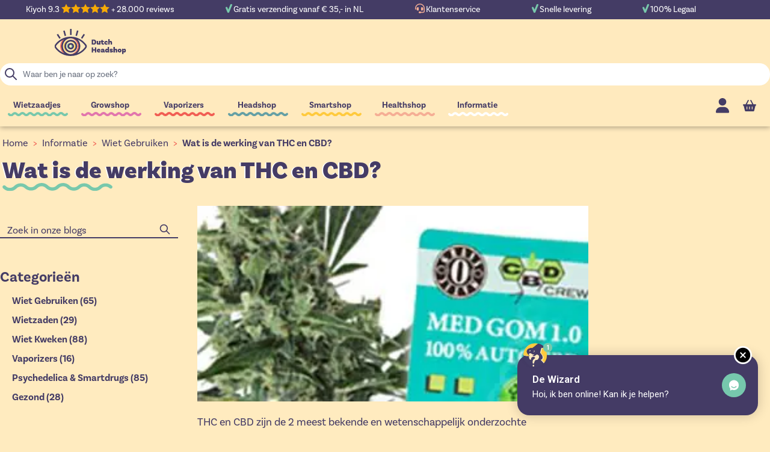

--- FILE ---
content_type: text/html; charset=UTF-8
request_url: https://www.dutch-headshop.nl/blog/wat-is-de-werking-van-thc-en-cbd
body_size: 72421
content:
<!doctype html>
<html lang="nl-NL">
<head prefix="og: http://ogp.me/ns# fb: http://ogp.me/ns/fb# product: http://ogp.me/ns/product#">
    <meta charset="utf-8"/>
<meta name="title" content="Wat is de werking van THC en CBD?"/>
<meta name="description" content="THC en CBD zijn de 2 meest bekende en wetenschappelijk onderzochte cannabinoïden van de Cannabis familie."/>
<meta name="robots" content="INDEX,FOLLOW"/>
<meta name="viewport" content="width=device-width, initial-scale=1"/>
<title>Wat is de werking van THC en CBD?</title>
<link  rel="stylesheet" type="text/css"  media="all" href="https://www.dutch-headshop.nl/static/version1766490194/frontend/DHSServices/HyvaDHS/nl_NL/css/styles.min.css" />
<link  rel="stylesheet" type="text/css"  media="all" href="https://www.dutch-headshop.nl/static/version1766490194/frontend/DHSServices/HyvaDHS/nl_NL/Paynl_Payment/css/payFastCheckout.min.css" />
<link  rel="stylesheet" type="text/css"  media="all" href="https://www.dutch-headshop.nl/static/version1766490194/frontend/DHSServices/HyvaDHS/nl_NL/Magento_Theme/css/tabs.min.css" />
<link  rel="stylesheet" type="text/css"  media="all" href="https://www.dutch-headshop.nl/static/version1766490194/frontend/DHSServices/HyvaDHS/nl_NL/Magento_Theme/css/lite-yt.min.css" />
<link  rel="stylesheet" type="text/css"  media="all" href="https://use.typekit.net/zso8amd.css" />
<script  type="text/javascript"  src="https://www.dutch-headshop.nl/static/version1766490194/frontend/DHSServices/HyvaDHS/nl_NL/Magento_Theme/js/lite-yt-embed.min.js"></script>
<script  type="text/javascript"  src="https://www.dutch-headshop.nl/static/version1766490194/frontend/DHSServices/HyvaDHS/nl_NL/Magento_Theme/js/tabs.min.js"></script>
<link  rel="canonical" href="https://www.dutch-headshop.nl/blog/wat-is-de-werking-van-thc-en-cbd" />
<link  rel="icon" type="image/x-icon" href="https://www.dutch-headshop.nl/media/favicon/stores/13/favicon_1.gif" />
<link  rel="shortcut icon" type="image/x-icon" href="https://www.dutch-headshop.nl/media/favicon/stores/13/favicon_1.gif" />
<script type="text/javascript">
(function(d,t) {
var s=d.getElementsByTagName(t)[0], js=d.createElement(t); js.async=1;
js.src='https://app.youshouldask.ai/chat/js/CoMkRS/JWril4';
s.parentNode.insertBefore(js,s);
})(document,'script');
</script>    
<meta property="og:type" content="article" />
<meta property="og:title" content="Wat is de werking van THC en CBD?" />
<meta property="og:description" content="THC en CBD zijn de 2 meest bekende en wetenschappelijk onderzochte cannabinoïden van de Cannabis familie." />
<meta property="og:url" content="https://www.dutch-headshop.nl/blog/wat-is-de-werking-van-thc-en-cbd" />
<meta property="og:image" content="https://www.dutch-headshop.nl/media/magefan_blog/dhs/cbd-thc-effect.jpg" />
<script type="application/ld+json">[{"@context":"https:\/\/schema.org","@type":"BreadcrumbList","itemListElement":[{"@type":"ListItem","position":1,"item":{"@id":"https:\/\/www.dutch-headshop.nl\/","name":"Dutch-Headshop"}},{"@type":"ListItem","position":2,"item":{"@id":"https:\/\/www.dutch-headshop.nl\/blog","name":"Informatie"}},{"@type":"ListItem","position":3,"item":{"@id":"https:\/\/www.dutch-headshop.nl\/blog\/wiet-wijzer","name":"Wiet Gebruiken"}},{"@type":"ListItem","position":4,"item":{"@id":"https:\/\/www.dutch-headshop.nl\/blog\/wat-is-de-werking-van-thc-en-cbd","name":"Wat is de werking van THC en CBD?"}}]}]</script>
<script type="application/ld+json">[{"@context":"https:\/\/schema.org","@type":"Organization","url":"https:\/\/www.dutch-headshop.nl\/","logo":"https:\/\/www.dutch-headshop.nl\/media\/logo\/stores\/13\/dutch-headshop_logo_optimized.svg","contactPoint":[{"@type":"ContactPoint","telephone":"0251 20 62 68","contactType":"customer service"}],"sameAs":["https:\/\/www.facebook.com\/DutchHeadshop"]}]</script><script type="application/ld+json">[{"@context":"https:\/\/schema.org","@type":"WebSite","url":"https:\/\/www.dutch-headshop.nl\/","name":"Dutch-Headshop"}]</script><script>
    var BASE_URL = 'https://www.dutch-headshop.nl/';
    var THEME_PATH = 'https://www.dutch-headshop.nl/static/version1766490194/frontend/DHSServices/HyvaDHS/nl_NL';
    var COOKIE_CONFIG = {
        "expires": null,
        "path": "\u002F",
        "domain": ".www.dutch\u002Dheadshop.nl",
        "secure": true,
        "lifetime": "3600",
        "cookie_restriction_enabled": true    };
    var CURRENT_STORE_CODE = 'dhs_nl';
    var CURRENT_WEBSITE_ID = '9';

    window.hyva = window.hyva || {}

    window.cookie_consent_groups = window.cookie_consent_groups || {}
    window.cookie_consent_groups['necessary'] = true;

    window.cookie_consent_config = window.cookie_consent_config || {};
    window.cookie_consent_config['necessary'] = [].concat(
        window.cookie_consent_config['necessary'] || [],
        [
            'user_allowed_save_cookie',
            'form_key',
            'mage-messages',
            'private_content_version',
            'mage-cache-sessid',
            'last_visited_store',
            'section_data_ids'
        ]
    );
</script>
<script>
    'use strict';
    (function( hyva, undefined ) {

        function lifetimeToExpires(options, defaults) {

            const lifetime = options.lifetime || defaults.lifetime;

            if (lifetime) {
                const date = new Date;
                date.setTime(date.getTime() + lifetime * 1000);
                return date;
            }

            return null;
        }

        function generateRandomString() {

            const allowedCharacters = '0123456789abcdefghijklmnopqrstuvwxyzABCDEFGHIJKLMNOPQRSTUVWXYZ',
                length = 16;

            let formKey = '',
                charactersLength = allowedCharacters.length;

            for (let i = 0; i < length; i++) {
                formKey += allowedCharacters[Math.round(Math.random() * (charactersLength - 1))]
            }

            return formKey;
        }

        const sessionCookieMarker = {noLifetime: true}

        const cookieTempStorage = {};

        const internalCookie = {
            get(name) {
                const v = document.cookie.match('(^|;) ?' + name + '=([^;]*)(;|$)');
                return v ? v[2] : null;
            },
            set(name, value, days, skipSetDomain) {
                let expires,
                    path,
                    domain,
                    secure,
                    samesite;

                const defaultCookieConfig = {
                    expires: null,
                    path: '/',
                    domain: null,
                    secure: false,
                    lifetime: null,
                    samesite: 'lax'
                };

                const cookieConfig = window.COOKIE_CONFIG || {};

                expires = days && days !== sessionCookieMarker
                    ? lifetimeToExpires({lifetime: 24 * 60 * 60 * days, expires: null}, defaultCookieConfig)
                    : lifetimeToExpires(window.COOKIE_CONFIG, defaultCookieConfig) || defaultCookieConfig.expires;

                path = cookieConfig.path || defaultCookieConfig.path;
                domain = !skipSetDomain && (cookieConfig.domain || defaultCookieConfig.domain);
                secure = cookieConfig.secure || defaultCookieConfig.secure;
                samesite = cookieConfig.samesite || defaultCookieConfig.samesite;

                document.cookie = name + "=" + encodeURIComponent(value) +
                    (expires && days !== sessionCookieMarker ? '; expires=' + expires.toGMTString() : '') +
                    (path ? '; path=' + path : '') +
                    (domain ? '; domain=' + domain : '') +
                    (secure ? '; secure' : '') +
                    (samesite ? '; samesite=' + samesite : 'lax');
            },
            isWebsiteAllowedToSaveCookie() {
                const allowedCookies = this.get('user_allowed_save_cookie');
                if (allowedCookies) {
                    const allowedWebsites = JSON.parse(unescape(allowedCookies));

                    return allowedWebsites[CURRENT_WEBSITE_ID] === 1;
                }
                return false;
            },
            getGroupByCookieName(name) {
                const cookieConsentConfig = window.cookie_consent_config || {};
                let group = null;
                for (let prop in cookieConsentConfig) {
                    if (!cookieConsentConfig.hasOwnProperty(prop)) continue;
                    if (cookieConsentConfig[prop].includes(name)) {
                        group = prop;
                        break;
                    }
                }
                return group;
            },
            isCookieAllowed(name) {
                const cookieGroup = this.getGroupByCookieName(name);
                return cookieGroup
                    ? window.cookie_consent_groups[cookieGroup]
                    : this.isWebsiteAllowedToSaveCookie();
            },
            saveTempStorageCookies() {
                for (const [name, data] of Object.entries(cookieTempStorage)) {
                    if (this.isCookieAllowed(name)) {
                        this.set(name, data['value'], data['days'], data['skipSetDomain']);
                        delete cookieTempStorage[name];
                    }
                }
            }
        };

        hyva.getCookie = (name) => {
            const cookieConfig = window.COOKIE_CONFIG || {};

            if (cookieConfig.cookie_restriction_enabled && ! internalCookie.isCookieAllowed(name)) {
                return cookieTempStorage[name] ? cookieTempStorage[name]['value'] : null;
            }

            return internalCookie.get(name);
        }

        hyva.setCookie = (name, value, days, skipSetDomain) => {
            const cookieConfig = window.COOKIE_CONFIG || {};

            if (cookieConfig.cookie_restriction_enabled && ! internalCookie.isCookieAllowed(name)) {
                cookieTempStorage[name] = {value, days, skipSetDomain};
                return;
            }
            return internalCookie.set(name, value, days, skipSetDomain);
        }


        hyva.setSessionCookie = (name, value, skipSetDomain) => {
            return hyva.setCookie(name, value, sessionCookieMarker, skipSetDomain)
        }

        hyva.getBrowserStorage = () => {
            const browserStorage = window.localStorage || window.sessionStorage;
            if (!browserStorage) {
                console.warn('Browser Storage is unavailable');
                return false;
            }
            try {
                browserStorage.setItem('storage_test', '1');
                browserStorage.removeItem('storage_test');
            } catch (error) {
                console.warn('Browser Storage is not accessible', error);
                return false;
            }
            return browserStorage;
        }

        hyva.postForm = (postParams) => {
            const form = document.createElement("form");

            let data = postParams.data;

            if (! postParams.skipUenc && ! data.uenc) {
                data.uenc = btoa(window.location.href);
            }
            form.method = "POST";
            form.action = postParams.action;

            Object.keys(postParams.data).map(key => {
                const field = document.createElement("input");
                field.type = 'hidden'
                field.value = postParams.data[key];
                field.name = key;
                form.appendChild(field);
            });

            const form_key = document.createElement("input");
            form_key.type = 'hidden';
            form_key.value = hyva.getFormKey();
            form_key.name="form_key";
            form.appendChild(form_key);

            document.body.appendChild(form);

            form.submit();
        }

        hyva.getFormKey = function () {
            let formKey = hyva.getCookie('form_key');

            if (!formKey) {
                formKey = generateRandomString();
                hyva.setCookie('form_key', formKey);
            }

            return formKey;
        }

        hyva.formatPrice = (value, showSign, options = {}) => {
            const groupSeparator = options.groupSeparator;
            const decimalSeparator = options.decimalSeparator
            delete options.groupSeparator;
            delete options.decimalSeparator;
            const formatter = new Intl.NumberFormat(
                'nl\u002DNL',
                Object.assign({
                    style: 'currency',
                    currency: 'EUR',
                    signDisplay: showSign ? 'always' : 'auto'
                }, options)
            );
            return (typeof Intl.NumberFormat.prototype.formatToParts === 'function') ?
                formatter.formatToParts(value).map(({type, value}) => {
                    switch (type) {
                        case 'currency':
                            return '\u20AC' || value;
                        case 'minusSign':
                            return '- ';
                        case 'plusSign':
                            return '+ ';
                        case 'group':
                            return groupSeparator !== undefined ? groupSeparator : value;
                        case 'decimal':
                            return decimalSeparator !== undefined ? decimalSeparator : value;
                        default :
                            return value;
                    }
                }).reduce((string, part) => string + part) :
                formatter.format(value);
        }

        const formatStr = function (str, nStart) {
            const args = Array.from(arguments).slice(2);

            return str.replace(/(%+)([0-9]+)/g, (m, p, n) => {
                const idx = parseInt(n) - nStart;

                if (args[idx] === null || args[idx] === void 0) {
                    return m;
                }
                return p.length % 2
                    ? p.slice(0, -1).replace('%%', '%') + args[idx]
                    : p.replace('%%', '%') + n;
            })
        }

        hyva.str = function (string) {
            const args = Array.from(arguments);
            args.splice(1, 0, 1);

            return formatStr.apply(undefined, args);
        }

        hyva.strf = function () {
            const args = Array.from(arguments);
            args.splice(1, 0, 0);

            return formatStr.apply(undefined, args);
        }

        /**
         * Take a html string as `content` parameter and
         * extract an element from the DOM to replace in
         * the current page under the same selector,
         * defined by `targetSelector`
         */
        hyva.replaceDomElement = (targetSelector, content) => {
            // Parse the content and extract the DOM node using the `targetSelector`
            const parser = new DOMParser();
            const doc = parser.parseFromString(content, 'text/html');
            const contentNode = doc.querySelector(targetSelector);

            // Bail if content or target can't be found
            if (!contentNode || !document.querySelector(targetSelector)) {
                return;
            }

                        hyva.activateScripts(contentNode);
            
            // Replace the old DOM node with the new content
            document.querySelector(targetSelector).replaceWith(contentNode);

            // Reload customerSectionData and display cookie-messages if present
            window.dispatchEvent(new CustomEvent("reload-customer-section-data"));
            hyva.initMessages();
        }

        hyva.removeScripts = (contentNode) => {
            const scripts = contentNode.getElementsByTagName('script');
            for (let i = 0; i < scripts.length; i++) {
                scripts[i].parentNode.removeChild(scripts[i]);
            }
            const templates = contentNode.getElementsByTagName('template');
            for (let i = 0; i < templates.length; i++) {
                const container = document.createElement('div');
                container.innerHTML = templates[i].innerHTML;
                hyva.removeScripts(container);
                templates[i].innerHTML = container.innerHTML;
            }
        }

        hyva.activateScripts = (contentNode) => {
            // Create new array from HTMLCollection to avoid mutation of collection while manipulating the DOM.
            const scripts = Array.from(contentNode.getElementsByTagName('script'));

            // Iterate over all script tags to duplicate+inject each into the head
            for (const original of scripts) {
                const script = document.createElement('script');
                original.type && (script.type = original.type);
                script.innerHTML = original.innerHTML;

                // Remove the original (non-executing) script from the contentNode
                original.parentNode.removeChild(original)

                // Add script to head
                document.head.appendChild(script);
            }

            return contentNode;
        }

        const replace = {['+']: '-', ['/']: '_', ['=']: ','};
        hyva.getUenc = () => btoa(window.location.href).replace(/[+/=]/g, match => replace[match]);

        let currentTrap;

        const focusableElements = (rootElement) => {
            const selector = 'button, [href], input, select, textarea, details, [tabindex]:not([tabindex="-1"]';
            return Array.from(rootElement.querySelectorAll(selector))
                .filter(el => {
                    return el.style.display !== 'none'
                        && !el.disabled
                        && el.tabIndex !== -1
                        && (el.offsetWidth || el.offsetHeight || el.getClientRects().length)
                })
        }

        const focusTrap = (e) => {
            const isTabPressed = e.key === 'Tab' || e.keyCode === 9;
            if (!isTabPressed) return;

            const focusable = focusableElements(currentTrap)
            const firstFocusableElement = focusable[0]
            const lastFocusableElement = focusable[focusable.length - 1]

            e.shiftKey
                ? document.activeElement === firstFocusableElement && (lastFocusableElement.focus(), e.preventDefault())
                : document.activeElement === lastFocusableElement && (firstFocusableElement.focus(), e.preventDefault())
        };

        hyva.releaseFocus = (rootElement) => {
            if (currentTrap && (!rootElement || rootElement === currentTrap)) {
                currentTrap.removeEventListener('keydown', focusTrap)
                currentTrap = null
            }
        }
        hyva.trapFocus = (rootElement) => {
            if (!rootElement) return;
            hyva.releaseFocus()
            currentTrap = rootElement
            rootElement.addEventListener('keydown', focusTrap)
            const firstElement = focusableElements(rootElement)[0]
            firstElement && firstElement.focus()
        }

        hyva.safeParseNumber = (rawValue) => {
            const number = rawValue ? parseFloat(rawValue) : null;

            return Array.isArray(number) || isNaN(number) ? rawValue : number;
        }

        const toCamelCase = s => s.split('_').map(word => word.charAt(0).toUpperCase() + word.slice(1)).join('');
        hyva.createBooleanObject = (name, value = false, additionalMethods = {}) => {

            const camelCase = toCamelCase(name);
            const key = '__hyva_bool_' + name

            return new Proxy(Object.assign(
                additionalMethods,
                {
                    [key]: !!value,
                    [name]() {return !!this[key]},
                    ['!' + name]() {return !this[key]}, // @deprecated This does not work with non-CSP Alpine
                    ['not' + camelCase]() {return !this[key]},
                    ['toggle' + camelCase]() {this[key] = !this[key]},
                    [`set${camelCase}True`]() {this[key] = true},
                    [`set${camelCase}False`]() {this[key] = false},
                }
            ), {
                set(target, prop, value) {
                    return prop === name
                        ? (target[key] = !!value)
                        : Reflect.set(...arguments);
                }
            })
        }

                hyva.alpineInitialized = (fn) => window.addEventListener('alpine:initialized', fn, {once: true})
        window.addEventListener('alpine:init', () => Alpine.data('{}', () => ({})), {once: true});
                window.addEventListener('user-allowed-save-cookie', () => internalCookie.saveTempStorageCookies())

    }( window.hyva = window.hyva || {} ));
</script>
<script>
    if (!window.IntersectionObserver) {
        window.IntersectionObserver = function (callback) {
            this.observe = el => el && callback(this.takeRecords());
            this.takeRecords = () => [{isIntersecting: true, intersectionRatio: 1}];
            this.disconnect = () => {};
            this.unobserve = () => {};
        }
    }
</script>
<script type="application/ld+json">{"@context":"http:\/\/schema.org","@type":"BlogPosting","@id":"https:\/\/www.dutch-headshop.nl\/blog\/wat-is-de-werking-van-thc-en-cbd","author":{"@context":"http:\/\/schema.org","@type":"Person","name":"NL | Liza van Hartog","url":"https:\/\/www.dutch-headshop.nl\/blog\/author\/liza-van-hartog","mainEntityOfPage":{"@type":"WebPage","@id":"https:\/\/www.dutch-headshop.nl\/blog\/author\/liza-van-hartog"},"jobTitle":"Meesterkweker"},"headline":"Wat is de werking van THC en CBD?","description":"THC en CBD zijn de 2 meest bekende en wetenschappelijk onderzochte cannabino\u00efden van de Cannabis familie.","datePublished":"2017-06-07T11:23:00+00:00","dateModified":"2023-03-31T10:19:27+00:00","image":{"@type":"ImageObject","url":"https:\/\/www.dutch-headshop.nl\/media\/magefan_blog\/dhs\/cbd-thc-effect.jpg"},"publisher":{"@type":"Organization","name":"Dutch-Headshop","logo":{"@type":"ImageObject","url":"https:\/\/www.dutch-headshop.nl\/static\/version1766490194\/frontend\/DHSServices\/HyvaDHS\/nl_NL\/images\/logo.svg"}},"mainEntityOfPage":"https:\/\/www.dutch-headshop.nl\/blog"}</script>
<link rel="alternate" hreflang="de-AT" href="https://www.dutch-headshop.at/blog/was-ist-die-wirkung-von-thc-und-cbd" />
<link rel="alternate" hreflang="nl-BE" href="https://www.dutch-headshop.be/blog/wat-is-de-werking-van-thc-en-cbd" />
<link rel="alternate" hreflang="de" href="https://www.dutch-headshop.de/blog/was-ist-die-wirkung-von-thc-und-cbd" />
<link rel="alternate" hreflang="en" href="https://www.dutch-headshop.eu/blog/what-is-the-effect-of-thc-and-cbd" />
<link rel="alternate" hreflang="fr" href="https://www.dutch-headshop.fr/blog/quel-est-effet-du-thc-et-du-cdb" />
<link rel="alternate" hreflang="nl-NL" href="https://www.dutch-headshop.nl/blog/wat-is-de-werking-van-thc-en-cbd" />
<link rel="alternate" hreflang="x-default" href="https://www.dutch-headshop.eu/blog/what-is-the-effect-of-thc-and-cbd" /></head>
<body id="html-body" class="blog-page blog-post-wat-is-de-werking-van-thc-en-cbd mst-nav__theme-hyva-reset mst-nav__theme-hyva-default mst-nav__theme-dhsservices-hyvadhs blog-post-view page-layout-2columns-left">

<script>
    window.fastCheckoutMinicart = false;
    window.fastCheckoutModalEnabled = true;
</script><input name="form_key" type="hidden" value="hcaWDqYIwkxlj4tT" />
    <noscript>
        <section class="message global noscript border-b-2 border-blue-500 bg-blue-50 shadow-none m-0 px-0 rounded-none font-normal">
            <div class="container text-center">
                <p>
                    <strong>JavaScript lijkt te zijn uitgeschakeld in je browser.</strong>
                    <span>
                        Voor de beste gebruikerservaring, zorg ervoor dat javascript ingeschakeld is voor je browser.                    </span>
                </p>
            </div>
        </section>
    </noscript>


<script>
    document.body.addEventListener('touchstart', () => {}, {passive: true})
</script>

<script>
    function initCookieBanner() {
        const isUserAllowedSaveCookieName = 'user_allowed_save_cookie';
        const currentWebsiteId = 9;

        const isAllowedSaveCookie = () => {
            const allowedCookies = hyva.getCookie(isUserAllowedSaveCookieName);
            const allowedCookieWebsites = allowedCookies
                ? JSON.parse(unescape(allowedCookies))
                : [];

            return allowedCookieWebsites[currentWebsiteId] !== undefined
                ? !! allowedCookieWebsites[currentWebsiteId]
                : false;
        };

        return {
            showCookieBanner: false,
            cookieName: isUserAllowedSaveCookieName,
            cookieValue: '{"9":1}',
            cookieLifetime: '31536000',
            noCookiesUrl: 'https\u003A\u002F\u002Fwww.dutch\u002Dheadshop.nl\u002Fcookie\u002Findex\u002FnoCookies\u002F',

            checkAcceptCookies() {
                this.showCookieBanner = ! isAllowedSaveCookie();
            },
            setAcceptCookies() {
                const cookieExpires = this.cookieLifetime /  60 / 60 / 24;
                hyva.setCookie(this.cookieName, this.cookieValue, cookieExpires);
                if (!hyva.getCookie(this.cookieName)) {
                    window.location.href = this.noCookiesUrl;
                } else {
                    window.dispatchEvent(new CustomEvent('user-allowed-save-cookie'));
                }
            }
        }
    }
</script>
<!-- Cookie Notice Config DHSServices -->
<script>
    const cookieName = 'user_allowed_save_cookie';
    const cookieValue = '{"9":1}';
    const cookieLifetime = '31536000';
    const noCookiesUrl = 'https\u003A\u002F\u002Fwww.dutch\u002Dheadshop.nl\u002Fcookie\u002Findex\u002FnoCookies\u002F';

    function setCookie() {
        const cookieSet = hyva.getCookie(cookieName);
        if (!cookieSet) {
            const cookieExpires = cookieLifetime / 60 / 60 / 24;
            hyva.setCookie(cookieName, cookieValue, cookieExpires);
            if (!hyva.getCookie(cookieName)) {
                window.location.href = noCookiesUrl;
            } else {
                window.dispatchEvent(new CustomEvent('user-allowed-save-cookie'));
            }
            document.getElementById('notice-cookie-block').style.display = 'none';
                            window.removeEventListener('scroll', scrollAcceptCookie);
                        const cookieSetPost = hyva.getCookie(cookieName);
        }
    }

    const cookieSet = hyva.getCookie(cookieName);
    if (!cookieSet) {
        // accept cookies after time
                    $timeoutDelay = '30' * 1000;
            setTimeout(function() {
                setCookie();
            }, $timeoutDelay);
                // accept cookies after scroll
                    $scrollHeight = '200';
            window.addEventListener('scroll', scrollAcceptCookie);
            function scrollAcceptCookie() {
                if (window.pageYOffset > $scrollHeight && !cookieSet) {
                    setCookie();
                }
            }
                // accept cookies after page change
                    const beforeUnloadListener = (event) => {
                //event.preventDefault();
                setCookie();
            };
            window.addEventListener('beforeunload', beforeUnloadListener, {capture: true});
            }
</script>
<!-- Cookie Notice Config DHSServices -->
<section id="notice-cookie-block"
         x-data="initCookieBanner();"
         @private-content-loaded.window="checkAcceptCookies()"
>
    <template x-if="showCookieBanner">
        <div role="dialog"
             aria-modal="true"
             class="container fixed py-0 right-0 bottom-0 z-30 max-w-full bg-DHS-yellow-dark px-1 sm:px-2"
        >
            <button @click="setAcceptCookies(); showCookieBanner = false;" aria-label="Close panel" class="absolute right-0 top-0 p-0 md:p-2">
                <svg xmlns="http://www.w3.org/2000/svg" fill="none" viewBox="0 0 24 24" stroke-width="2" stroke="currentColor" width="24" height="24" role="img">
  <path stroke-linecap="round" stroke-linejoin="round" d="M6 18L18 6M6 6l12 12"/>
<title>x</title></svg>
            </button>

            <div class="p-1 pr-2">
                <div class="flex">
                    <div class="flex flex-wrap">
                        <div class="w-full md:w-3/4 lg:w-4/5 xl:w-auto text-xs md:text-sm my-auto">
                            <p class="text-xs md:text-sm leading-4 text-DHS-blue-dark">
                                <span class="font-semibold text-DHS-blue-dark">
                                    Wij gebruiken cookies om je ervaring beter te maken.                                </span>
                                <span>
                                    Om te voldoen aan de cookie wetgeving, vragen we je toestemming om de cookies te plaatsen.                                </span>
                                <a href="https://www.dutch-headshop.nl/privacy-en-cookieverklaring" class="underline text-DHS-blue-dark">Lees ons beleid</a>
                                <button @click="setAcceptCookies(); showCookieBanner = false" id="btn-cookie-allow" class="btn btn-primary bg-DHS-blue-dark text-white inline md:hidden px-1 py-1 text-xs">
                                    Cookies toestaan                                </button>
                            </p>
                        </div>
                        <div class="hidden md:block md:w-1/4 lg:w-1/5 xl:w-auto text-sm my-auto xl:ml-2">
                            <button @click="setAcceptCookies(); showCookieBanner = false" id="btn-cookie-allow" class="btn btn-primary bg-DHS-blue-dark text-white px-2 py-1 text-sm">
                                Cookies toestaan                            </button>
                        </div>
                    </div>
                </div>
            </div>
        </div>
    </template>
</section>
<div class="page-wrapper"><header class="page-header"><a class="action skip sr-only focus:not-sr-only focus:absolute focus:z-40 focus:bg-white
   contentarea"
   href="#contentarea">
    <span>
        Ga naar de inhoud    </span>
</a>
<script>
    function initHeader () {
        return {
            searchOpen: true,
            cart: {},
            getData(data) {
                if (data.cart) { this.cart = data.cart }
            }
        }
    }
    function initCompareHeader() {
        return {
            compareProducts: null,
            itemCount: 0,
            receiveCompareData(data) {
                if (data['compare-products']) {
                    this.compareProducts = data['compare-products'];
                    this.itemCount = this.compareProducts.count;
                }
            }
        }
    }



</script>
<div id="header"
     class="relative z-30 w-full lg:w-auto pt-1 sm:pt-0 bg-DHS-yellow-light transition-opacity"
     x-data="initHeader()"`
     @keydown.window.escape="searchOpen = false;"
     @private-content-loaded.window="getData(event.detail.data)"
>
    <div class="container flex flex-wrap items-center justify-start w-full max-w-full md:w-100 md:max-w-[1682px] lg:justify-start px-0 lg:pt-12 mx-auto mt-0">

        <!--Main Navigation-->
        <div id="nav-desktop" x-data="initMenu_6970a12bb7346()"
     class="order-2 sm:order-1 lg:order-2 navigation hidden lg:flex"
>
    <!-- desktop -->
    <div x-ref="nav-desktop"
         @load.window="setActiveMenu($el)"
         class="hidden lg:block lg:relative lg:min-h-0 lg:px-0.5 lg:w-auto lg:pt-2">
        <nav id="nav-desktop-container"
             class="nav-desktop w-full duration-150 ease-in-out transform flex justify-start
            w-auto relative min-h-0 transition-display hover:text-DHS-white md:hover:text-DHS-green-light"
        >
                            <div class="group text-DHS-yellow-light hover:bg-transparent hover:text-DHS-white md:hover:bg-transparent md:hover:text-DHS-green-light md:pb-[9px] lg:w-[122px] group-category-node-98">
                    <button
                        @click="initMenu_6970a12bb7346.hoverPanelActiveId = 'category-node-98'"
                        class="border-none bg-transparent outline-none focus:outline-none flex items-center min-w-16 lg:mx-auto"
                    >
                        <span class="pr-1 flex-1">
                                <a href="https://www.dutch-headshop.nl/wietzaadjes-kopen"
                                   title="Click to view all Wietzaadjes"
                                   class="top-menu block w-full whitespace-nowrap first:mt-0 text-DHS-yellow-light hover:text-DHS-white md:text-DHS-blue-dark font-bold lg:text-sm p-4">
                            Wietzaadjes                                </a>
                        </span>
                                                    <svg class="lg:hidden fill-[#FFEBBF] h-4 w-4 hover:-rotate-180 transition duration-150 ease-in-out control text-[#689e78] border-[#689e78]"
                                    xmlns="http://www.w3.org/2000/svg" viewBox="0 0 20 20">
                                <path d="M9.293 12.95l.707.707L15.657 8l-1.414-1.414L10 10.828 5.757 6.586 4.343 8z"/>
                            </svg>
                                            </button>
                                            <ul id="parent-category-node-98"
    class="level-1    top-0 lg:top-[3.8rem] absolute lg:min-w-max mt-0 mr-0 p-0 opacity-100 transition-opacity duration-300 stickyAddOn z-20 border-t-0 transform lg:scale-0 lg:group-hover:scale-100 origin-top duration-300 category-node-98 p-0 w-40 min-w-full lg:w-56"
    style="z-index:0"
>
                        <li class="h-10 items-center flex transition-opacity duration-300 leading-[10px] px-6 category-node-114 whitespace-nowrap">
                <span class="lg:hidden">
                        <svg xmlns="http://www.w3.org/2000/svg" class="sub-indicator w-4 h-4 mb-1 inline"
                             viewBox="0 0 20 20"
                             fill="currentColor">
                    <path fill-rule="evenodd"
                          d="M10.293 15.707a1 1 0 010-1.414L14.586 10l-4.293-4.293a1 1 0 111.414-1.414l5 5a1 1 0 010 1.414l-5 5a1 1 0 01-1.414 0z"
                          clip-rule="evenodd"/>
                    <path fill-rule="evenodd"
                          d="M4.293 15.707a1 1 0 010-1.414L8.586 10 4.293 5.707a1 1 0 011.414-1.414l5 5a1 1 0 010 1.414l-5 5a1 1 0 01-1.414 0z"
                          clip-rule="evenodd"/>
                </svg>
                    </span>
                                <a href="https://www.dutch-headshop.nl/wietzaadjes-kopen/huismerk-wiet-zaden"
                   title="Huismerk Wietzaadjes"
                   class="block w-full whitespace-nowrap first:mt-0 py-3 font-bold text-xs lg:text-lg">Huismerk Wietzaadjes</a>
            </li>
                                <li class="h-10 items-center flex transition-opacity duration-300 leading-[10px] px-6 category-node-115 whitespace-nowrap">
                <span class="lg:hidden">
                        <svg xmlns="http://www.w3.org/2000/svg" class="sub-indicator w-4 h-4 mb-1 inline"
                             viewBox="0 0 20 20"
                             fill="currentColor">
                    <path fill-rule="evenodd"
                          d="M10.293 15.707a1 1 0 010-1.414L14.586 10l-4.293-4.293a1 1 0 111.414-1.414l5 5a1 1 0 010 1.414l-5 5a1 1 0 01-1.414 0z"
                          clip-rule="evenodd"/>
                    <path fill-rule="evenodd"
                          d="M4.293 15.707a1 1 0 010-1.414L8.586 10 4.293 5.707a1 1 0 011.414-1.414l5 5a1 1 0 010 1.414l-5 5a1 1 0 01-1.414 0z"
                          clip-rule="evenodd"/>
                </svg>
                    </span>
                                <a href="https://www.dutch-headshop.nl/wietzaadjes-kopen/autoflower-wiet-zaden"
                   title="Autoflower Wietzaadjes"
                   class="block w-full whitespace-nowrap first:mt-0 py-3 font-bold text-xs lg:text-lg">Autoflower Wietzaadjes</a>
            </li>
                                <li class="h-10 items-center flex transition-opacity duration-300 leading-[10px] px-6 category-node-102 whitespace-nowrap">
                <span class="lg:hidden">
                        <svg xmlns="http://www.w3.org/2000/svg" class="sub-indicator w-4 h-4 mb-1 inline"
                             viewBox="0 0 20 20"
                             fill="currentColor">
                    <path fill-rule="evenodd"
                          d="M10.293 15.707a1 1 0 010-1.414L14.586 10l-4.293-4.293a1 1 0 111.414-1.414l5 5a1 1 0 010 1.414l-5 5a1 1 0 01-1.414 0z"
                          clip-rule="evenodd"/>
                    <path fill-rule="evenodd"
                          d="M4.293 15.707a1 1 0 010-1.414L8.586 10 4.293 5.707a1 1 0 011.414-1.414l5 5a1 1 0 010 1.414l-5 5a1 1 0 01-1.414 0z"
                          clip-rule="evenodd"/>
                </svg>
                    </span>
                                <a href="https://www.dutch-headshop.nl/wietzaadjes-kopen/buiten-wiet-zaden"
                   title="Buitenwiet Zaadjes"
                   class="block w-full whitespace-nowrap first:mt-0 py-3 font-bold text-xs lg:text-lg">Buitenwiet Zaadjes</a>
            </li>
                                <li class="h-10 items-center flex transition-opacity duration-300 leading-[10px] px-6 category-node-236 whitespace-nowrap">
                <span class="lg:hidden">
                        <svg xmlns="http://www.w3.org/2000/svg" class="sub-indicator w-4 h-4 mb-1 inline"
                             viewBox="0 0 20 20"
                             fill="currentColor">
                    <path fill-rule="evenodd"
                          d="M10.293 15.707a1 1 0 010-1.414L14.586 10l-4.293-4.293a1 1 0 111.414-1.414l5 5a1 1 0 010 1.414l-5 5a1 1 0 01-1.414 0z"
                          clip-rule="evenodd"/>
                    <path fill-rule="evenodd"
                          d="M4.293 15.707a1 1 0 010-1.414L8.586 10 4.293 5.707a1 1 0 011.414-1.414l5 5a1 1 0 010 1.414l-5 5a1 1 0 01-1.414 0z"
                          clip-rule="evenodd"/>
                </svg>
                    </span>
                                <a href="https://www.dutch-headshop.nl/wietzaadjes-kopen/sterkste-wiet-thc"
                   title="Onze Sterkste Wietzaadjes"
                   class="block w-full whitespace-nowrap first:mt-0 py-3 font-bold text-xs lg:text-lg">Onze Sterkste Wietzaadjes</a>
            </li>
                                <!-- This is the container for x-data -->
            <li class="hoverEffect2 relative text-sm px-6 z-20 category-node-105 whitespace-nowrap">
                <button @mouseenter.debounce="checkSlideDirection($event)"
                        id="hover-category-node-105"
                        class="w-full text-left flex items-center outline-none focus:outline-none category-node-105">
                <span class="lg:hidden">
                    <svg xmlns="http://www.w3.org/2000/svg" class="sub-indicator w-4 h-4 mr-1 mb-1 text-[#689e78]"
                             viewBox="0 0 20 20"
                             fill="currentColor">
                    <path fill-rule="evenodd"
                          d="M10.293 15.707a1 1 0 010-1.414L14.586 10l-4.293-4.293a1 1 0 111.414-1.414l5 5a1 1 0 010 1.414l-5 5a1 1 0 01-1.414 0z"
                          clip-rule="evenodd"/>
                    <path fill-rule="evenodd"
                          d="M4.293 15.707a1 1 0 010-1.414L8.586 10 4.293 5.707a1 1 0 011.414-1.414l5 5a1 1 0 010 1.414l-5 5a1 1 0 01-1.414 0z"
                          clip-rule="evenodd"/>
                    </svg>
                </span>
                                        <span
                        class="pr-1 flex-1">
                            <a href="https://www.dutch-headshop.nl/wietzaadjes-kopen/alle-wiet-zaden"
                            title="Klik voor alle producten in Alle Wietzaadjes"
                            class="block w-full whitespace-nowrap first:mt-0 py-3 font-bold text-xs lg:text-lg">
                            Alle Wietzaadjes                        </a>
                    </span>

                                            <span class="mr-auto hoverEffect">
                                      <svg class="fill-[#78C8AC] h-6 w-6 duration-150 control text-[#78C8AC] border-[#78C8AC]"
                                           xmlns="http://www.w3.org/2000/svg"
                                           viewBox="0 0 20 20">
                                            <path d="M9.293 12.95l.707.707L15.657 8l-1.414-1.414L10 10.828 5.757 6.586 4.343 8z"/>
                                      </svg>

                                    </span>
                                    </button>

                                    <ul id="parent-category-node-105"
    class="level-2    top-0 lg:top-[3.8rem] absolute lg:min-w-max mt-0 mr-0 p-0 opacity-100 transition-opacity duration-300 stickyAddOn z-20 top-0 right-0 origin-top-left translate-x-full scale-0 category-node-105 p-0 w-40 min-w-full lg:w-56"
    style="z-index:0"
>
                        <li class="h-10 items-center flex transition-opacity duration-300 leading-[10px] px-6 category-node-1539 whitespace-nowrap">
                <span class="lg:hidden">
                        <svg xmlns="http://www.w3.org/2000/svg" class="sub-indicator w-4 h-4 mb-1 inline"
                             viewBox="0 0 20 20"
                             fill="currentColor">
                    <path fill-rule="evenodd"
                          d="M10.293 15.707a1 1 0 010-1.414L14.586 10l-4.293-4.293a1 1 0 111.414-1.414l5 5a1 1 0 010 1.414l-5 5a1 1 0 01-1.414 0z"
                          clip-rule="evenodd"/>
                    <path fill-rule="evenodd"
                          d="M4.293 15.707a1 1 0 010-1.414L8.586 10 4.293 5.707a1 1 0 011.414-1.414l5 5a1 1 0 010 1.414l-5 5a1 1 0 01-1.414 0z"
                          clip-rule="evenodd"/>
                </svg>
                    </span>
                                <a href="https://www.dutch-headshop.nl/wietzaadjes-kopen/alle-wiet-zaden/voor-beginners"
                   title="Wietzaadjes voor Beginners"
                   class="block w-full whitespace-nowrap first:mt-0 py-3 font-bold text-xs lg:text-lg">Wietzaadjes voor Beginners</a>
            </li>
                                <li class="h-10 items-center flex transition-opacity duration-300 leading-[10px] px-6 category-node-196 whitespace-nowrap">
                <span class="lg:hidden">
                        <svg xmlns="http://www.w3.org/2000/svg" class="sub-indicator w-4 h-4 mb-1 inline"
                             viewBox="0 0 20 20"
                             fill="currentColor">
                    <path fill-rule="evenodd"
                          d="M10.293 15.707a1 1 0 010-1.414L14.586 10l-4.293-4.293a1 1 0 111.414-1.414l5 5a1 1 0 010 1.414l-5 5a1 1 0 01-1.414 0z"
                          clip-rule="evenodd"/>
                    <path fill-rule="evenodd"
                          d="M4.293 15.707a1 1 0 010-1.414L8.586 10 4.293 5.707a1 1 0 011.414-1.414l5 5a1 1 0 010 1.414l-5 5a1 1 0 01-1.414 0z"
                          clip-rule="evenodd"/>
                </svg>
                    </span>
                                <a href="https://www.dutch-headshop.nl/wietzaadjes-kopen/alle-wiet-zaden/hoog-thc-wiet-zaden"
                   title="THC Wietzaadjes"
                   class="block w-full whitespace-nowrap first:mt-0 py-3 font-bold text-xs lg:text-lg">THC Wietzaadjes</a>
            </li>
                                <li class="h-10 items-center flex transition-opacity duration-300 leading-[10px] px-6 category-node-177 whitespace-nowrap">
                <span class="lg:hidden">
                        <svg xmlns="http://www.w3.org/2000/svg" class="sub-indicator w-4 h-4 mb-1 inline"
                             viewBox="0 0 20 20"
                             fill="currentColor">
                    <path fill-rule="evenodd"
                          d="M10.293 15.707a1 1 0 010-1.414L14.586 10l-4.293-4.293a1 1 0 111.414-1.414l5 5a1 1 0 010 1.414l-5 5a1 1 0 01-1.414 0z"
                          clip-rule="evenodd"/>
                    <path fill-rule="evenodd"
                          d="M4.293 15.707a1 1 0 010-1.414L8.586 10 4.293 5.707a1 1 0 011.414-1.414l5 5a1 1 0 010 1.414l-5 5a1 1 0 01-1.414 0z"
                          clip-rule="evenodd"/>
                </svg>
                    </span>
                                <a href="https://www.dutch-headshop.nl/wietzaadjes-kopen/alle-wiet-zaden/indica-soorten-strains"
                   title="Indica Wietzaadjes"
                   class="block w-full whitespace-nowrap first:mt-0 py-3 font-bold text-xs lg:text-lg">Indica Wietzaadjes</a>
            </li>
                                <li class="h-10 items-center flex transition-opacity duration-300 leading-[10px] px-6 category-node-178 whitespace-nowrap">
                <span class="lg:hidden">
                        <svg xmlns="http://www.w3.org/2000/svg" class="sub-indicator w-4 h-4 mb-1 inline"
                             viewBox="0 0 20 20"
                             fill="currentColor">
                    <path fill-rule="evenodd"
                          d="M10.293 15.707a1 1 0 010-1.414L14.586 10l-4.293-4.293a1 1 0 111.414-1.414l5 5a1 1 0 010 1.414l-5 5a1 1 0 01-1.414 0z"
                          clip-rule="evenodd"/>
                    <path fill-rule="evenodd"
                          d="M4.293 15.707a1 1 0 010-1.414L8.586 10 4.293 5.707a1 1 0 011.414-1.414l5 5a1 1 0 010 1.414l-5 5a1 1 0 01-1.414 0z"
                          clip-rule="evenodd"/>
                </svg>
                    </span>
                                <a href="https://www.dutch-headshop.nl/wietzaadjes-kopen/alle-wiet-zaden/sativa-wiet-zaden"
                   title="Sativa Wietzaadjes"
                   class="block w-full whitespace-nowrap first:mt-0 py-3 font-bold text-xs lg:text-lg">Sativa Wietzaadjes</a>
            </li>
                                <li class="h-10 items-center flex transition-opacity duration-300 leading-[10px] px-6 category-node-198 whitespace-nowrap">
                <span class="lg:hidden">
                        <svg xmlns="http://www.w3.org/2000/svg" class="sub-indicator w-4 h-4 mb-1 inline"
                             viewBox="0 0 20 20"
                             fill="currentColor">
                    <path fill-rule="evenodd"
                          d="M10.293 15.707a1 1 0 010-1.414L14.586 10l-4.293-4.293a1 1 0 111.414-1.414l5 5a1 1 0 010 1.414l-5 5a1 1 0 01-1.414 0z"
                          clip-rule="evenodd"/>
                    <path fill-rule="evenodd"
                          d="M4.293 15.707a1 1 0 010-1.414L8.586 10 4.293 5.707a1 1 0 011.414-1.414l5 5a1 1 0 010 1.414l-5 5a1 1 0 01-1.414 0z"
                          clip-rule="evenodd"/>
                </svg>
                    </span>
                                <a href="https://www.dutch-headshop.nl/wietzaadjes-kopen/alle-wiet-zaden/cannabis-cup-winnaars-zaden"
                   title="Cannabis Cup Winnaars"
                   class="block w-full whitespace-nowrap first:mt-0 py-3 font-bold text-xs lg:text-lg">Cannabis Cup Winnaars</a>
            </li>
                                <li class="h-10 items-center flex transition-opacity duration-300 leading-[10px] px-6 category-node-116 whitespace-nowrap">
                <span class="lg:hidden">
                        <svg xmlns="http://www.w3.org/2000/svg" class="sub-indicator w-4 h-4 mb-1 inline"
                             viewBox="0 0 20 20"
                             fill="currentColor">
                    <path fill-rule="evenodd"
                          d="M10.293 15.707a1 1 0 010-1.414L14.586 10l-4.293-4.293a1 1 0 111.414-1.414l5 5a1 1 0 010 1.414l-5 5a1 1 0 01-1.414 0z"
                          clip-rule="evenodd"/>
                    <path fill-rule="evenodd"
                          d="M4.293 15.707a1 1 0 010-1.414L8.586 10 4.293 5.707a1 1 0 011.414-1.414l5 5a1 1 0 010 1.414l-5 5a1 1 0 01-1.414 0z"
                          clip-rule="evenodd"/>
                </svg>
                    </span>
                                <a href="https://www.dutch-headshop.nl/wietzaadjes-kopen/alle-wiet-zaden/medicinale-wietzaden"
                   title="Medicinale Wietzaadjes"
                   class="block w-full whitespace-nowrap first:mt-0 py-3 font-bold text-xs lg:text-lg">Medicinale Wietzaadjes</a>
            </li>
                                <li class="h-10 items-center flex transition-opacity duration-300 leading-[10px] px-6 category-node-197 whitespace-nowrap">
                <span class="lg:hidden">
                        <svg xmlns="http://www.w3.org/2000/svg" class="sub-indicator w-4 h-4 mb-1 inline"
                             viewBox="0 0 20 20"
                             fill="currentColor">
                    <path fill-rule="evenodd"
                          d="M10.293 15.707a1 1 0 010-1.414L14.586 10l-4.293-4.293a1 1 0 111.414-1.414l5 5a1 1 0 010 1.414l-5 5a1 1 0 01-1.414 0z"
                          clip-rule="evenodd"/>
                    <path fill-rule="evenodd"
                          d="M4.293 15.707a1 1 0 010-1.414L8.586 10 4.293 5.707a1 1 0 011.414-1.414l5 5a1 1 0 010 1.414l-5 5a1 1 0 01-1.414 0z"
                          clip-rule="evenodd"/>
                </svg>
                    </span>
                                <a href="https://www.dutch-headshop.nl/wietzaadjes-kopen/alle-wiet-zaden/hoog-cbd-wiet-zaden"
                   title="CBD Wietzaadjes"
                   class="block w-full whitespace-nowrap first:mt-0 py-3 font-bold text-xs lg:text-lg">CBD Wietzaadjes</a>
            </li>
                                <li class="h-10 items-center flex transition-opacity duration-300 leading-[10px] px-6 category-node-205 whitespace-nowrap">
                <span class="lg:hidden">
                        <svg xmlns="http://www.w3.org/2000/svg" class="sub-indicator w-4 h-4 mb-1 inline"
                             viewBox="0 0 20 20"
                             fill="currentColor">
                    <path fill-rule="evenodd"
                          d="M10.293 15.707a1 1 0 010-1.414L14.586 10l-4.293-4.293a1 1 0 111.414-1.414l5 5a1 1 0 010 1.414l-5 5a1 1 0 01-1.414 0z"
                          clip-rule="evenodd"/>
                    <path fill-rule="evenodd"
                          d="M4.293 15.707a1 1 0 010-1.414L8.586 10 4.293 5.707a1 1 0 011.414-1.414l5 5a1 1 0 010 1.414l-5 5a1 1 0 01-1.414 0z"
                          clip-rule="evenodd"/>
                </svg>
                    </span>
                                <a href="https://www.dutch-headshop.nl/wietzaadjes-kopen/alle-wiet-zaden/1-1-cbd-thc-wiet-zaden"
                   title="1:1 Wietzaadjes (CBD:THC)"
                   class="block w-full whitespace-nowrap first:mt-0 py-3 font-bold text-xs lg:text-lg">1:1 Wietzaadjes (CBD:THC)</a>
            </li>
                                <li class="h-10 items-center flex transition-opacity duration-300 leading-[10px] px-6 category-node-107 whitespace-nowrap">
                <span class="lg:hidden">
                        <svg xmlns="http://www.w3.org/2000/svg" class="sub-indicator w-4 h-4 mb-1 inline"
                             viewBox="0 0 20 20"
                             fill="currentColor">
                    <path fill-rule="evenodd"
                          d="M10.293 15.707a1 1 0 010-1.414L14.586 10l-4.293-4.293a1 1 0 111.414-1.414l5 5a1 1 0 010 1.414l-5 5a1 1 0 01-1.414 0z"
                          clip-rule="evenodd"/>
                    <path fill-rule="evenodd"
                          d="M4.293 15.707a1 1 0 010-1.414L8.586 10 4.293 5.707a1 1 0 011.414-1.414l5 5a1 1 0 010 1.414l-5 5a1 1 0 01-1.414 0z"
                          clip-rule="evenodd"/>
                </svg>
                    </span>
                                <a href="https://www.dutch-headshop.nl/wietzaadjes-kopen/alle-wiet-zaden/fast-flowering-wiet"
                   title="Fast Flower Wietzaadjes"
                   class="block w-full whitespace-nowrap first:mt-0 py-3 font-bold text-xs lg:text-lg">Fast Flower Wietzaadjes</a>
            </li>
            </ul>

                            </li>
                                <!-- This is the container for x-data -->
            <li class="hoverEffect2 relative text-sm px-6 z-20 category-node-208 whitespace-nowrap">
                <button @mouseenter.debounce="checkSlideDirection($event)"
                        id="hover-category-node-208"
                        class="w-full text-left flex items-center outline-none focus:outline-none category-node-208">
                <span class="lg:hidden">
                    <svg xmlns="http://www.w3.org/2000/svg" class="sub-indicator w-4 h-4 mr-1 mb-1 text-[#689e78]"
                             viewBox="0 0 20 20"
                             fill="currentColor">
                    <path fill-rule="evenodd"
                          d="M10.293 15.707a1 1 0 010-1.414L14.586 10l-4.293-4.293a1 1 0 111.414-1.414l5 5a1 1 0 010 1.414l-5 5a1 1 0 01-1.414 0z"
                          clip-rule="evenodd"/>
                    <path fill-rule="evenodd"
                          d="M4.293 15.707a1 1 0 010-1.414L8.586 10 4.293 5.707a1 1 0 011.414-1.414l5 5a1 1 0 010 1.414l-5 5a1 1 0 01-1.414 0z"
                          clip-rule="evenodd"/>
                    </svg>
                </span>
                                        <span
                        class="pr-1 flex-1">
                            <a href="https://www.dutch-headshop.nl/wietzaadjes-kopen/wietzaadjes-beste-merken"
                            title="Klik voor alle producten in Onze Merken Wietzaadjes"
                            class="block w-full whitespace-nowrap first:mt-0 py-3 font-bold text-xs lg:text-lg">
                            Onze Merken Wietzaadjes                        </a>
                    </span>

                                            <span class="mr-auto hoverEffect">
                                      <svg class="fill-[#78C8AC] h-6 w-6 duration-150 control text-[#78C8AC] border-[#78C8AC]"
                                           xmlns="http://www.w3.org/2000/svg"
                                           viewBox="0 0 20 20">
                                            <path d="M9.293 12.95l.707.707L15.657 8l-1.414-1.414L10 10.828 5.757 6.586 4.343 8z"/>
                                      </svg>

                                    </span>
                                    </button>

                                    <ul id="parent-category-node-208"
    class="level-3    top-0 lg:top-[3.8rem] absolute lg:min-w-max mt-0 mr-0 p-0 opacity-100 transition-opacity duration-300 stickyAddOn z-20 top-0 right-0 origin-top-left translate-x-full scale-0 category-node-208 p-0 w-40 min-w-full lg:w-56"
    style="z-index:0"
>
                        <li class="h-10 items-center flex transition-opacity duration-300 leading-[10px] px-6 category-node-104 whitespace-nowrap">
                <span class="lg:hidden">
                        <svg xmlns="http://www.w3.org/2000/svg" class="sub-indicator w-4 h-4 mb-1 inline"
                             viewBox="0 0 20 20"
                             fill="currentColor">
                    <path fill-rule="evenodd"
                          d="M10.293 15.707a1 1 0 010-1.414L14.586 10l-4.293-4.293a1 1 0 111.414-1.414l5 5a1 1 0 010 1.414l-5 5a1 1 0 01-1.414 0z"
                          clip-rule="evenodd"/>
                    <path fill-rule="evenodd"
                          d="M4.293 15.707a1 1 0 010-1.414L8.586 10 4.293 5.707a1 1 0 011.414-1.414l5 5a1 1 0 010 1.414l-5 5a1 1 0 01-1.414 0z"
                          clip-rule="evenodd"/>
                </svg>
                    </span>
                                <a href="https://www.dutch-headshop.nl/wietzaadjes-kopen/wietzaadjes-beste-merken/dutch-passion-seeds"
                   title="Dutch Passion"
                   class="block w-full whitespace-nowrap first:mt-0 py-3 font-bold text-xs lg:text-lg">Dutch Passion</a>
            </li>
                                <li class="h-10 items-center flex transition-opacity duration-300 leading-[10px] px-6 category-node-108 whitespace-nowrap">
                <span class="lg:hidden">
                        <svg xmlns="http://www.w3.org/2000/svg" class="sub-indicator w-4 h-4 mb-1 inline"
                             viewBox="0 0 20 20"
                             fill="currentColor">
                    <path fill-rule="evenodd"
                          d="M10.293 15.707a1 1 0 010-1.414L14.586 10l-4.293-4.293a1 1 0 111.414-1.414l5 5a1 1 0 010 1.414l-5 5a1 1 0 01-1.414 0z"
                          clip-rule="evenodd"/>
                    <path fill-rule="evenodd"
                          d="M4.293 15.707a1 1 0 010-1.414L8.586 10 4.293 5.707a1 1 0 011.414-1.414l5 5a1 1 0 010 1.414l-5 5a1 1 0 01-1.414 0z"
                          clip-rule="evenodd"/>
                </svg>
                    </span>
                                <a href="https://www.dutch-headshop.nl/wietzaadjes-kopen/wietzaadjes-beste-merken/royal-queen-seeds"
                   title="Royal Queen Seeds"
                   class="block w-full whitespace-nowrap first:mt-0 py-3 font-bold text-xs lg:text-lg">Royal Queen Seeds</a>
            </li>
                                <li class="h-10 items-center flex transition-opacity duration-300 leading-[10px] px-6 category-node-1536 whitespace-nowrap">
                <span class="lg:hidden">
                        <svg xmlns="http://www.w3.org/2000/svg" class="sub-indicator w-4 h-4 mb-1 inline"
                             viewBox="0 0 20 20"
                             fill="currentColor">
                    <path fill-rule="evenodd"
                          d="M10.293 15.707a1 1 0 010-1.414L14.586 10l-4.293-4.293a1 1 0 111.414-1.414l5 5a1 1 0 010 1.414l-5 5a1 1 0 01-1.414 0z"
                          clip-rule="evenodd"/>
                    <path fill-rule="evenodd"
                          d="M4.293 15.707a1 1 0 010-1.414L8.586 10 4.293 5.707a1 1 0 011.414-1.414l5 5a1 1 0 010 1.414l-5 5a1 1 0 01-1.414 0z"
                          clip-rule="evenodd"/>
                </svg>
                    </span>
                                <a href="https://www.dutch-headshop.nl/wietzaadjes-kopen/wietzaadjes-beste-merken/fast-buds"
                   title="Fast Buds"
                   class="block w-full whitespace-nowrap first:mt-0 py-3 font-bold text-xs lg:text-lg">Fast Buds</a>
            </li>
                                <li class="h-10 items-center flex transition-opacity duration-300 leading-[10px] px-6 category-node-106 whitespace-nowrap">
                <span class="lg:hidden">
                        <svg xmlns="http://www.w3.org/2000/svg" class="sub-indicator w-4 h-4 mb-1 inline"
                             viewBox="0 0 20 20"
                             fill="currentColor">
                    <path fill-rule="evenodd"
                          d="M10.293 15.707a1 1 0 010-1.414L14.586 10l-4.293-4.293a1 1 0 111.414-1.414l5 5a1 1 0 010 1.414l-5 5a1 1 0 01-1.414 0z"
                          clip-rule="evenodd"/>
                    <path fill-rule="evenodd"
                          d="M4.293 15.707a1 1 0 010-1.414L8.586 10 4.293 5.707a1 1 0 011.414-1.414l5 5a1 1 0 010 1.414l-5 5a1 1 0 01-1.414 0z"
                          clip-rule="evenodd"/>
                </svg>
                    </span>
                                <a href="https://www.dutch-headshop.nl/wietzaadjes-kopen/wietzaadjes-beste-merken/greenhouse-seeds"
                   title="Green House Seed Company"
                   class="block w-full whitespace-nowrap first:mt-0 py-3 font-bold text-xs lg:text-lg">Green House Seed Company</a>
            </li>
                                <li class="h-10 items-center flex transition-opacity duration-300 leading-[10px] px-6 category-node-229 whitespace-nowrap">
                <span class="lg:hidden">
                        <svg xmlns="http://www.w3.org/2000/svg" class="sub-indicator w-4 h-4 mb-1 inline"
                             viewBox="0 0 20 20"
                             fill="currentColor">
                    <path fill-rule="evenodd"
                          d="M10.293 15.707a1 1 0 010-1.414L14.586 10l-4.293-4.293a1 1 0 111.414-1.414l5 5a1 1 0 010 1.414l-5 5a1 1 0 01-1.414 0z"
                          clip-rule="evenodd"/>
                    <path fill-rule="evenodd"
                          d="M4.293 15.707a1 1 0 010-1.414L8.586 10 4.293 5.707a1 1 0 011.414-1.414l5 5a1 1 0 010 1.414l-5 5a1 1 0 01-1.414 0z"
                          clip-rule="evenodd"/>
                </svg>
                    </span>
                                <a href="https://www.dutch-headshop.nl/wietzaadjes-kopen/wietzaadjes-beste-merken/amsterdam-genetics-seeds"
                   title="Amsterdam Genetics"
                   class="block w-full whitespace-nowrap first:mt-0 py-3 font-bold text-xs lg:text-lg">Amsterdam Genetics</a>
            </li>
                                <li class="h-10 items-center flex transition-opacity duration-300 leading-[10px] px-6 category-node-109 whitespace-nowrap">
                <span class="lg:hidden">
                        <svg xmlns="http://www.w3.org/2000/svg" class="sub-indicator w-4 h-4 mb-1 inline"
                             viewBox="0 0 20 20"
                             fill="currentColor">
                    <path fill-rule="evenodd"
                          d="M10.293 15.707a1 1 0 010-1.414L14.586 10l-4.293-4.293a1 1 0 111.414-1.414l5 5a1 1 0 010 1.414l-5 5a1 1 0 01-1.414 0z"
                          clip-rule="evenodd"/>
                    <path fill-rule="evenodd"
                          d="M4.293 15.707a1 1 0 010-1.414L8.586 10 4.293 5.707a1 1 0 011.414-1.414l5 5a1 1 0 010 1.414l-5 5a1 1 0 01-1.414 0z"
                          clip-rule="evenodd"/>
                </svg>
                    </span>
                                <a href="https://www.dutch-headshop.nl/wietzaadjes-kopen/wietzaadjes-beste-merken/barneys-farm-seeds"
                   title="Barney&#039;s Farm"
                   class="block w-full whitespace-nowrap first:mt-0 py-3 font-bold text-xs lg:text-lg">Barney&#039;s Farm</a>
            </li>
                                <li class="h-10 items-center flex transition-opacity duration-300 leading-[10px] px-6 category-node-220 whitespace-nowrap">
                <span class="lg:hidden">
                        <svg xmlns="http://www.w3.org/2000/svg" class="sub-indicator w-4 h-4 mb-1 inline"
                             viewBox="0 0 20 20"
                             fill="currentColor">
                    <path fill-rule="evenodd"
                          d="M10.293 15.707a1 1 0 010-1.414L14.586 10l-4.293-4.293a1 1 0 111.414-1.414l5 5a1 1 0 010 1.414l-5 5a1 1 0 01-1.414 0z"
                          clip-rule="evenodd"/>
                    <path fill-rule="evenodd"
                          d="M4.293 15.707a1 1 0 010-1.414L8.586 10 4.293 5.707a1 1 0 011.414-1.414l5 5a1 1 0 010 1.414l-5 5a1 1 0 01-1.414 0z"
                          clip-rule="evenodd"/>
                </svg>
                    </span>
                                <a href="https://www.dutch-headshop.nl/wietzaadjes-kopen/wietzaadjes-beste-merken/paradise-seeds"
                   title="Paradise Seeds"
                   class="block w-full whitespace-nowrap first:mt-0 py-3 font-bold text-xs lg:text-lg">Paradise Seeds</a>
            </li>
                                <li class="h-10 items-center flex transition-opacity duration-300 leading-[10px] px-6 category-node-1537 whitespace-nowrap">
                <span class="lg:hidden">
                        <svg xmlns="http://www.w3.org/2000/svg" class="sub-indicator w-4 h-4 mb-1 inline"
                             viewBox="0 0 20 20"
                             fill="currentColor">
                    <path fill-rule="evenodd"
                          d="M10.293 15.707a1 1 0 010-1.414L14.586 10l-4.293-4.293a1 1 0 111.414-1.414l5 5a1 1 0 010 1.414l-5 5a1 1 0 01-1.414 0z"
                          clip-rule="evenodd"/>
                    <path fill-rule="evenodd"
                          d="M4.293 15.707a1 1 0 010-1.414L8.586 10 4.293 5.707a1 1 0 011.414-1.414l5 5a1 1 0 010 1.414l-5 5a1 1 0 01-1.414 0z"
                          clip-rule="evenodd"/>
                </svg>
                    </span>
                                <a href="https://www.dutch-headshop.nl/wietzaadjes-kopen/wietzaadjes-beste-merken/sensi-seeds"
                   title="Sensi Seeds"
                   class="block w-full whitespace-nowrap first:mt-0 py-3 font-bold text-xs lg:text-lg">Sensi Seeds</a>
            </li>
                                <li class="h-10 items-center flex transition-opacity duration-300 leading-[10px] px-6 category-node-1580 whitespace-nowrap">
                <span class="lg:hidden">
                        <svg xmlns="http://www.w3.org/2000/svg" class="sub-indicator w-4 h-4 mb-1 inline"
                             viewBox="0 0 20 20"
                             fill="currentColor">
                    <path fill-rule="evenodd"
                          d="M10.293 15.707a1 1 0 010-1.414L14.586 10l-4.293-4.293a1 1 0 111.414-1.414l5 5a1 1 0 010 1.414l-5 5a1 1 0 01-1.414 0z"
                          clip-rule="evenodd"/>
                    <path fill-rule="evenodd"
                          d="M4.293 15.707a1 1 0 010-1.414L8.586 10 4.293 5.707a1 1 0 011.414-1.414l5 5a1 1 0 010 1.414l-5 5a1 1 0 01-1.414 0z"
                          clip-rule="evenodd"/>
                </svg>
                    </span>
                                <a href="https://www.dutch-headshop.nl/wietzaadjes-kopen/wietzaadjes-beste-merken/sweet-seeds"
                   title="Sweet Seeds"
                   class="block w-full whitespace-nowrap first:mt-0 py-3 font-bold text-xs lg:text-lg">Sweet Seeds</a>
            </li>
            </ul>

                            </li>
                                <li class="h-10 items-center flex transition-opacity duration-300 leading-[10px] px-6 category-node-237 whitespace-nowrap">
                <span class="lg:hidden">
                        <svg xmlns="http://www.w3.org/2000/svg" class="sub-indicator w-4 h-4 mb-1 inline"
                             viewBox="0 0 20 20"
                             fill="currentColor">
                    <path fill-rule="evenodd"
                          d="M10.293 15.707a1 1 0 010-1.414L14.586 10l-4.293-4.293a1 1 0 111.414-1.414l5 5a1 1 0 010 1.414l-5 5a1 1 0 01-1.414 0z"
                          clip-rule="evenodd"/>
                    <path fill-rule="evenodd"
                          d="M4.293 15.707a1 1 0 010-1.414L8.586 10 4.293 5.707a1 1 0 011.414-1.414l5 5a1 1 0 010 1.414l-5 5a1 1 0 01-1.414 0z"
                          clip-rule="evenodd"/>
                </svg>
                    </span>
                                <a href="https://www.dutch-headshop.nl/wietzaadjes-kopen/top-10-huismerk-beste-wietzaden"
                   title="Top 10 Huismerk Zaadjes"
                   class="block w-full whitespace-nowrap first:mt-0 py-3 font-bold text-xs lg:text-lg">Top 10 Huismerk Zaadjes</a>
            </li>
            </ul>

                                    </div>
                            <div class="group text-DHS-yellow-light hover:bg-transparent hover:text-DHS-white md:hover:bg-transparent md:hover:text-DHS-green-light md:pb-[9px] lg:w-[122px] group-category-node-110">
                    <button
                        @click="initMenu_6970a12bb7346.hoverPanelActiveId = 'category-node-110'"
                        class="border-none bg-transparent outline-none focus:outline-none flex items-center min-w-16 lg:mx-auto"
                    >
                        <span class="pr-1 flex-1">
                                <a href="https://www.dutch-headshop.nl/growshop"
                                   title="Click to view all Growshop"
                                   class="top-menu block w-full whitespace-nowrap first:mt-0 text-DHS-yellow-light hover:text-DHS-white md:text-DHS-blue-dark font-bold lg:text-sm p-4">
                            Growshop                                </a>
                        </span>
                                                    <svg class="lg:hidden fill-[#FFEBBF] h-4 w-4 hover:-rotate-180 transition duration-150 ease-in-out control text-[#689e78] border-[#689e78]"
                                    xmlns="http://www.w3.org/2000/svg" viewBox="0 0 20 20">
                                <path d="M9.293 12.95l.707.707L15.657 8l-1.414-1.414L10 10.828 5.757 6.586 4.343 8z"/>
                            </svg>
                                            </button>
                                            <ul id="parent-category-node-110"
    class="level-1    top-0 lg:top-[3.8rem] absolute lg:min-w-max mt-0 mr-0 p-0 opacity-100 transition-opacity duration-300 stickyAddOn z-20 border-t-0 transform lg:scale-0 lg:group-hover:scale-100 origin-top duration-300 category-node-110 p-0 w-40 min-w-full lg:w-56"
    style="z-index:0"
>
                        <!-- This is the container for x-data -->
            <li class="hoverEffect2 relative text-sm px-6 z-20 category-node-1542 whitespace-nowrap">
                <button @mouseenter.debounce="checkSlideDirection($event)"
                        id="hover-category-node-1542"
                        class="w-full text-left flex items-center outline-none focus:outline-none category-node-1542">
                <span class="lg:hidden">
                    <svg xmlns="http://www.w3.org/2000/svg" class="sub-indicator w-4 h-4 mr-1 mb-1 text-[#689e78]"
                             viewBox="0 0 20 20"
                             fill="currentColor">
                    <path fill-rule="evenodd"
                          d="M10.293 15.707a1 1 0 010-1.414L14.586 10l-4.293-4.293a1 1 0 111.414-1.414l5 5a1 1 0 010 1.414l-5 5a1 1 0 01-1.414 0z"
                          clip-rule="evenodd"/>
                    <path fill-rule="evenodd"
                          d="M4.293 15.707a1 1 0 010-1.414L8.586 10 4.293 5.707a1 1 0 011.414-1.414l5 5a1 1 0 010 1.414l-5 5a1 1 0 01-1.414 0z"
                          clip-rule="evenodd"/>
                    </svg>
                </span>
                                        <span
                        class="pr-1 flex-1">
                            <a href="https://www.dutch-headshop.nl/growshop/plantenvoeding"
                            title="Klik voor alle producten in Plantenvoeding"
                            class="block w-full whitespace-nowrap first:mt-0 py-3 font-bold text-xs lg:text-lg">
                            Plantenvoeding                        </a>
                    </span>

                                            <span class="mr-auto hoverEffect">
                                      <svg class="fill-[#78C8AC] h-6 w-6 duration-150 control text-[#78C8AC] border-[#78C8AC]"
                                           xmlns="http://www.w3.org/2000/svg"
                                           viewBox="0 0 20 20">
                                            <path d="M9.293 12.95l.707.707L15.657 8l-1.414-1.414L10 10.828 5.757 6.586 4.343 8z"/>
                                      </svg>

                                    </span>
                                    </button>

                                    <ul id="parent-category-node-1542"
    class="level-2    top-0 lg:top-[3.8rem] absolute lg:min-w-max mt-0 mr-0 p-0 opacity-100 transition-opacity duration-300 stickyAddOn z-20 top-0 right-0 origin-top-left translate-x-full scale-0 category-node-1542 p-0 w-40 min-w-full lg:w-56"
    style="z-index:0"
>
                        <li class="h-10 items-center flex transition-opacity duration-300 leading-[10px] px-6 category-node-206 whitespace-nowrap">
                <span class="lg:hidden">
                        <svg xmlns="http://www.w3.org/2000/svg" class="sub-indicator w-4 h-4 mb-1 inline"
                             viewBox="0 0 20 20"
                             fill="currentColor">
                    <path fill-rule="evenodd"
                          d="M10.293 15.707a1 1 0 010-1.414L14.586 10l-4.293-4.293a1 1 0 111.414-1.414l5 5a1 1 0 010 1.414l-5 5a1 1 0 01-1.414 0z"
                          clip-rule="evenodd"/>
                    <path fill-rule="evenodd"
                          d="M4.293 15.707a1 1 0 010-1.414L8.586 10 4.293 5.707a1 1 0 011.414-1.414l5 5a1 1 0 010 1.414l-5 5a1 1 0 01-1.414 0z"
                          clip-rule="evenodd"/>
                </svg>
                    </span>
                                <a href="https://www.dutch-headshop.nl/growshop/plantenvoeding/plagron-groei-wietplant"
                   title="Wietvoeding voor Groei"
                   class="block w-full whitespace-nowrap first:mt-0 py-3 font-bold text-xs lg:text-lg">Wietvoeding voor Groei</a>
            </li>
                                <li class="h-10 items-center flex transition-opacity duration-300 leading-[10px] px-6 category-node-207 whitespace-nowrap">
                <span class="lg:hidden">
                        <svg xmlns="http://www.w3.org/2000/svg" class="sub-indicator w-4 h-4 mb-1 inline"
                             viewBox="0 0 20 20"
                             fill="currentColor">
                    <path fill-rule="evenodd"
                          d="M10.293 15.707a1 1 0 010-1.414L14.586 10l-4.293-4.293a1 1 0 111.414-1.414l5 5a1 1 0 010 1.414l-5 5a1 1 0 01-1.414 0z"
                          clip-rule="evenodd"/>
                    <path fill-rule="evenodd"
                          d="M4.293 15.707a1 1 0 010-1.414L8.586 10 4.293 5.707a1 1 0 011.414-1.414l5 5a1 1 0 010 1.414l-5 5a1 1 0 01-1.414 0z"
                          clip-rule="evenodd"/>
                </svg>
                    </span>
                                <a href="https://www.dutch-headshop.nl/growshop/plantenvoeding/plagron-bloei-wietplant"
                   title="Wietvoeding voor Bloei"
                   class="block w-full whitespace-nowrap first:mt-0 py-3 font-bold text-xs lg:text-lg">Wietvoeding voor Bloei</a>
            </li>
                                <li class="h-10 items-center flex transition-opacity duration-300 leading-[10px] px-6 category-node-1541 whitespace-nowrap">
                <span class="lg:hidden">
                        <svg xmlns="http://www.w3.org/2000/svg" class="sub-indicator w-4 h-4 mb-1 inline"
                             viewBox="0 0 20 20"
                             fill="currentColor">
                    <path fill-rule="evenodd"
                          d="M10.293 15.707a1 1 0 010-1.414L14.586 10l-4.293-4.293a1 1 0 111.414-1.414l5 5a1 1 0 010 1.414l-5 5a1 1 0 01-1.414 0z"
                          clip-rule="evenodd"/>
                    <path fill-rule="evenodd"
                          d="M4.293 15.707a1 1 0 010-1.414L8.586 10 4.293 5.707a1 1 0 011.414-1.414l5 5a1 1 0 010 1.414l-5 5a1 1 0 01-1.414 0z"
                          clip-rule="evenodd"/>
                </svg>
                    </span>
                                <a href="https://www.dutch-headshop.nl/growshop/plantenvoeding/supplementen"
                   title="Supplementen voor Wietplanten"
                   class="block w-full whitespace-nowrap first:mt-0 py-3 font-bold text-xs lg:text-lg">Supplementen voor Wietplanten</a>
            </li>
                                <li class="h-10 items-center flex transition-opacity duration-300 leading-[10px] px-6 category-node-1543 whitespace-nowrap">
                <span class="lg:hidden">
                        <svg xmlns="http://www.w3.org/2000/svg" class="sub-indicator w-4 h-4 mb-1 inline"
                             viewBox="0 0 20 20"
                             fill="currentColor">
                    <path fill-rule="evenodd"
                          d="M10.293 15.707a1 1 0 010-1.414L14.586 10l-4.293-4.293a1 1 0 111.414-1.414l5 5a1 1 0 010 1.414l-5 5a1 1 0 01-1.414 0z"
                          clip-rule="evenodd"/>
                    <path fill-rule="evenodd"
                          d="M4.293 15.707a1 1 0 010-1.414L8.586 10 4.293 5.707a1 1 0 011.414-1.414l5 5a1 1 0 010 1.414l-5 5a1 1 0 01-1.414 0z"
                          clip-rule="evenodd"/>
                </svg>
                    </span>
                                <a href="https://www.dutch-headshop.nl/growshop/plantenvoeding-wietplant/ongedierte-bestrijding"
                   title="Bestrijding"
                   class="block w-full whitespace-nowrap first:mt-0 py-3 font-bold text-xs lg:text-lg">Bestrijding</a>
            </li>
                                <li class="h-10 items-center flex transition-opacity duration-300 leading-[10px] px-6 category-node-202 whitespace-nowrap">
                <span class="lg:hidden">
                        <svg xmlns="http://www.w3.org/2000/svg" class="sub-indicator w-4 h-4 mb-1 inline"
                             viewBox="0 0 20 20"
                             fill="currentColor">
                    <path fill-rule="evenodd"
                          d="M10.293 15.707a1 1 0 010-1.414L14.586 10l-4.293-4.293a1 1 0 111.414-1.414l5 5a1 1 0 010 1.414l-5 5a1 1 0 01-1.414 0z"
                          clip-rule="evenodd"/>
                    <path fill-rule="evenodd"
                          d="M4.293 15.707a1 1 0 010-1.414L8.586 10 4.293 5.707a1 1 0 011.414-1.414l5 5a1 1 0 010 1.414l-5 5a1 1 0 01-1.414 0z"
                          clip-rule="evenodd"/>
                </svg>
                    </span>
                                <a href="https://www.dutch-headshop.nl/growshop/plantenvoeding/voordeel-sets"
                   title="Plantenvoeding Voordeelsets"
                   class="block w-full whitespace-nowrap first:mt-0 py-3 font-bold text-xs lg:text-lg">Plantenvoeding Voordeelsets</a>
            </li>
                                <li class="h-10 items-center flex transition-opacity duration-300 leading-[10px] px-6 category-node-1544 whitespace-nowrap">
                <span class="lg:hidden">
                        <svg xmlns="http://www.w3.org/2000/svg" class="sub-indicator w-4 h-4 mb-1 inline"
                             viewBox="0 0 20 20"
                             fill="currentColor">
                    <path fill-rule="evenodd"
                          d="M10.293 15.707a1 1 0 010-1.414L14.586 10l-4.293-4.293a1 1 0 111.414-1.414l5 5a1 1 0 010 1.414l-5 5a1 1 0 01-1.414 0z"
                          clip-rule="evenodd"/>
                    <path fill-rule="evenodd"
                          d="M4.293 15.707a1 1 0 010-1.414L8.586 10 4.293 5.707a1 1 0 011.414-1.414l5 5a1 1 0 010 1.414l-5 5a1 1 0 01-1.414 0z"
                          clip-rule="evenodd"/>
                </svg>
                    </span>
                                <a href="https://www.dutch-headshop.nl/growshop/plantenvoeding/plantenvoeding-hydrocultuur"
                   title="Hydrocultuur Voeding"
                   class="block w-full whitespace-nowrap first:mt-0 py-3 font-bold text-xs lg:text-lg">Hydrocultuur Voeding</a>
            </li>
                                <li class="h-10 items-center flex transition-opacity duration-300 leading-[10px] px-6 category-node-1573 whitespace-nowrap">
                <span class="lg:hidden">
                        <svg xmlns="http://www.w3.org/2000/svg" class="sub-indicator w-4 h-4 mb-1 inline"
                             viewBox="0 0 20 20"
                             fill="currentColor">
                    <path fill-rule="evenodd"
                          d="M10.293 15.707a1 1 0 010-1.414L14.586 10l-4.293-4.293a1 1 0 111.414-1.414l5 5a1 1 0 010 1.414l-5 5a1 1 0 01-1.414 0z"
                          clip-rule="evenodd"/>
                    <path fill-rule="evenodd"
                          d="M4.293 15.707a1 1 0 010-1.414L8.586 10 4.293 5.707a1 1 0 011.414-1.414l5 5a1 1 0 010 1.414l-5 5a1 1 0 01-1.414 0z"
                          clip-rule="evenodd"/>
                </svg>
                    </span>
                                <a href="https://www.dutch-headshop.nl/growshop/plantenvoeding-wietplant/bio-wiet-kweken"
                   title="Biologisch Wiet Kweken"
                   class="block w-full whitespace-nowrap first:mt-0 py-3 font-bold text-xs lg:text-lg">Biologisch Wiet Kweken</a>
            </li>
            </ul>

                            </li>
                                <li class="h-10 items-center flex transition-opacity duration-300 leading-[10px] px-6 category-node-1547 whitespace-nowrap">
                <span class="lg:hidden">
                        <svg xmlns="http://www.w3.org/2000/svg" class="sub-indicator w-4 h-4 mb-1 inline"
                             viewBox="0 0 20 20"
                             fill="currentColor">
                    <path fill-rule="evenodd"
                          d="M10.293 15.707a1 1 0 010-1.414L14.586 10l-4.293-4.293a1 1 0 111.414-1.414l5 5a1 1 0 010 1.414l-5 5a1 1 0 01-1.414 0z"
                          clip-rule="evenodd"/>
                    <path fill-rule="evenodd"
                          d="M4.293 15.707a1 1 0 010-1.414L8.586 10 4.293 5.707a1 1 0 011.414-1.414l5 5a1 1 0 010 1.414l-5 5a1 1 0 01-1.414 0z"
                          clip-rule="evenodd"/>
                </svg>
                    </span>
                                <a href="https://www.dutch-headshop.nl/growshop/kweektent-kopen"
                   title="Kweektenten"
                   class="block w-full whitespace-nowrap first:mt-0 py-3 font-bold text-xs lg:text-lg">Kweektenten</a>
            </li>
                                <li class="h-10 items-center flex transition-opacity duration-300 leading-[10px] px-6 category-node-1549 whitespace-nowrap">
                <span class="lg:hidden">
                        <svg xmlns="http://www.w3.org/2000/svg" class="sub-indicator w-4 h-4 mb-1 inline"
                             viewBox="0 0 20 20"
                             fill="currentColor">
                    <path fill-rule="evenodd"
                          d="M10.293 15.707a1 1 0 010-1.414L14.586 10l-4.293-4.293a1 1 0 111.414-1.414l5 5a1 1 0 010 1.414l-5 5a1 1 0 01-1.414 0z"
                          clip-rule="evenodd"/>
                    <path fill-rule="evenodd"
                          d="M4.293 15.707a1 1 0 010-1.414L8.586 10 4.293 5.707a1 1 0 011.414-1.414l5 5a1 1 0 010 1.414l-5 5a1 1 0 01-1.414 0z"
                          clip-rule="evenodd"/>
                </svg>
                    </span>
                                <a href="https://www.dutch-headshop.nl/growshop/led-verlichting-wiet-kweken"
                   title="LED Kweeklampen"
                   class="block w-full whitespace-nowrap first:mt-0 py-3 font-bold text-xs lg:text-lg">LED Kweeklampen</a>
            </li>
                                <li class="h-10 items-center flex transition-opacity duration-300 leading-[10px] px-6 category-node-1550 whitespace-nowrap">
                <span class="lg:hidden">
                        <svg xmlns="http://www.w3.org/2000/svg" class="sub-indicator w-4 h-4 mb-1 inline"
                             viewBox="0 0 20 20"
                             fill="currentColor">
                    <path fill-rule="evenodd"
                          d="M10.293 15.707a1 1 0 010-1.414L14.586 10l-4.293-4.293a1 1 0 111.414-1.414l5 5a1 1 0 010 1.414l-5 5a1 1 0 01-1.414 0z"
                          clip-rule="evenodd"/>
                    <path fill-rule="evenodd"
                          d="M4.293 15.707a1 1 0 010-1.414L8.586 10 4.293 5.707a1 1 0 011.414-1.414l5 5a1 1 0 010 1.414l-5 5a1 1 0 01-1.414 0z"
                          clip-rule="evenodd"/>
                </svg>
                    </span>
                                <a href="https://www.dutch-headshop.nl/growshop/ventilatie-wietgeur-koolstoffilter"
                   title="Ventilatie &amp; Koolstoffilters"
                   class="block w-full whitespace-nowrap first:mt-0 py-3 font-bold text-xs lg:text-lg">Ventilatie &amp; Koolstoffilters</a>
            </li>
                                <li class="h-10 items-center flex transition-opacity duration-300 leading-[10px] px-6 category-node-1551 whitespace-nowrap">
                <span class="lg:hidden">
                        <svg xmlns="http://www.w3.org/2000/svg" class="sub-indicator w-4 h-4 mb-1 inline"
                             viewBox="0 0 20 20"
                             fill="currentColor">
                    <path fill-rule="evenodd"
                          d="M10.293 15.707a1 1 0 010-1.414L14.586 10l-4.293-4.293a1 1 0 111.414-1.414l5 5a1 1 0 010 1.414l-5 5a1 1 0 01-1.414 0z"
                          clip-rule="evenodd"/>
                    <path fill-rule="evenodd"
                          d="M4.293 15.707a1 1 0 010-1.414L8.586 10 4.293 5.707a1 1 0 011.414-1.414l5 5a1 1 0 010 1.414l-5 5a1 1 0 01-1.414 0z"
                          clip-rule="evenodd"/>
                </svg>
                    </span>
                                <a href="https://www.dutch-headshop.nl/growshop/wiet-water-geven-irrigatie"
                   title="Water &amp; Irrigatie"
                   class="block w-full whitespace-nowrap first:mt-0 py-3 font-bold text-xs lg:text-lg">Water &amp; Irrigatie</a>
            </li>
                                <li class="h-10 items-center flex transition-opacity duration-300 leading-[10px] px-6 category-node-1552 whitespace-nowrap">
                <span class="lg:hidden">
                        <svg xmlns="http://www.w3.org/2000/svg" class="sub-indicator w-4 h-4 mb-1 inline"
                             viewBox="0 0 20 20"
                             fill="currentColor">
                    <path fill-rule="evenodd"
                          d="M10.293 15.707a1 1 0 010-1.414L14.586 10l-4.293-4.293a1 1 0 111.414-1.414l5 5a1 1 0 010 1.414l-5 5a1 1 0 01-1.414 0z"
                          clip-rule="evenodd"/>
                    <path fill-rule="evenodd"
                          d="M4.293 15.707a1 1 0 010-1.414L8.586 10 4.293 5.707a1 1 0 011.414-1.414l5 5a1 1 0 010 1.414l-5 5a1 1 0 01-1.414 0z"
                          clip-rule="evenodd"/>
                </svg>
                    </span>
                                <a href="https://www.dutch-headshop.nl/growshop/potten-potgrond-substraat"
                   title="Potten, Potgrond &amp; Substraat"
                   class="block w-full whitespace-nowrap first:mt-0 py-3 font-bold text-xs lg:text-lg">Potten, Potgrond &amp; Substraat</a>
            </li>
                                <!-- This is the container for x-data -->
            <li class="hoverEffect2 relative text-sm px-6 z-20 category-node-227 whitespace-nowrap">
                <button @mouseenter.debounce="checkSlideDirection($event)"
                        id="hover-category-node-227"
                        class="w-full text-left flex items-center outline-none focus:outline-none category-node-227">
                <span class="lg:hidden">
                    <svg xmlns="http://www.w3.org/2000/svg" class="sub-indicator w-4 h-4 mr-1 mb-1 text-[#689e78]"
                             viewBox="0 0 20 20"
                             fill="currentColor">
                    <path fill-rule="evenodd"
                          d="M10.293 15.707a1 1 0 010-1.414L14.586 10l-4.293-4.293a1 1 0 111.414-1.414l5 5a1 1 0 010 1.414l-5 5a1 1 0 01-1.414 0z"
                          clip-rule="evenodd"/>
                    <path fill-rule="evenodd"
                          d="M4.293 15.707a1 1 0 010-1.414L8.586 10 4.293 5.707a1 1 0 011.414-1.414l5 5a1 1 0 010 1.414l-5 5a1 1 0 01-1.414 0z"
                          clip-rule="evenodd"/>
                    </svg>
                </span>
                                        <span
                        class="pr-1 flex-1">
                            <a href="https://www.dutch-headshop.nl/growshop/kweekaccessoires"
                            title="Klik voor alle producten in Kweekaccessoires"
                            class="block w-full whitespace-nowrap first:mt-0 py-3 font-bold text-xs lg:text-lg">
                            Kweekaccessoires                        </a>
                    </span>

                                            <span class="mr-auto hoverEffect">
                                      <svg class="fill-[#78C8AC] h-6 w-6 duration-150 control text-[#78C8AC] border-[#78C8AC]"
                                           xmlns="http://www.w3.org/2000/svg"
                                           viewBox="0 0 20 20">
                                            <path d="M9.293 12.95l.707.707L15.657 8l-1.414-1.414L10 10.828 5.757 6.586 4.343 8z"/>
                                      </svg>

                                    </span>
                                    </button>

                                    <ul id="parent-category-node-227"
    class="level-3    top-0 lg:top-[3.8rem] absolute lg:min-w-max mt-0 mr-0 p-0 opacity-100 transition-opacity duration-300 stickyAddOn z-20 top-0 right-0 origin-top-left translate-x-full scale-0 category-node-227 p-0 w-40 min-w-full lg:w-56"
    style="z-index:0"
>
                        <li class="h-10 items-center flex transition-opacity duration-300 leading-[10px] px-6 category-node-1556 whitespace-nowrap">
                <span class="lg:hidden">
                        <svg xmlns="http://www.w3.org/2000/svg" class="sub-indicator w-4 h-4 mb-1 inline"
                             viewBox="0 0 20 20"
                             fill="currentColor">
                    <path fill-rule="evenodd"
                          d="M10.293 15.707a1 1 0 010-1.414L14.586 10l-4.293-4.293a1 1 0 111.414-1.414l5 5a1 1 0 010 1.414l-5 5a1 1 0 01-1.414 0z"
                          clip-rule="evenodd"/>
                    <path fill-rule="evenodd"
                          d="M4.293 15.707a1 1 0 010-1.414L8.586 10 4.293 5.707a1 1 0 011.414-1.414l5 5a1 1 0 010 1.414l-5 5a1 1 0 01-1.414 0z"
                          clip-rule="evenodd"/>
                </svg>
                    </span>
                                <a href="https://www.dutch-headshop.nl/growshop/kweekaccessoires/thermometer-hygrometer-co2-meter"
                   title="Meten &amp; Regelen"
                   class="block w-full whitespace-nowrap first:mt-0 py-3 font-bold text-xs lg:text-lg">Meten &amp; Regelen</a>
            </li>
                                <li class="h-10 items-center flex transition-opacity duration-300 leading-[10px] px-6 category-node-112 whitespace-nowrap">
                <span class="lg:hidden">
                        <svg xmlns="http://www.w3.org/2000/svg" class="sub-indicator w-4 h-4 mb-1 inline"
                             viewBox="0 0 20 20"
                             fill="currentColor">
                    <path fill-rule="evenodd"
                          d="M10.293 15.707a1 1 0 010-1.414L14.586 10l-4.293-4.293a1 1 0 111.414-1.414l5 5a1 1 0 010 1.414l-5 5a1 1 0 01-1.414 0z"
                          clip-rule="evenodd"/>
                    <path fill-rule="evenodd"
                          d="M4.293 15.707a1 1 0 010-1.414L8.586 10 4.293 5.707a1 1 0 011.414-1.414l5 5a1 1 0 010 1.414l-5 5a1 1 0 01-1.414 0z"
                          clip-rule="evenodd"/>
                </svg>
                    </span>
                                <a href="https://www.dutch-headshop.nl/growshop/kweekaccessoires/wietzaadjes-ontkiemen-wiet-stekken"
                   title="Ontkiemen &amp; Stekken"
                   class="block w-full whitespace-nowrap first:mt-0 py-3 font-bold text-xs lg:text-lg">Ontkiemen &amp; Stekken</a>
            </li>
                                <li class="h-10 items-center flex transition-opacity duration-300 leading-[10px] px-6 category-node-233 whitespace-nowrap">
                <span class="lg:hidden">
                        <svg xmlns="http://www.w3.org/2000/svg" class="sub-indicator w-4 h-4 mb-1 inline"
                             viewBox="0 0 20 20"
                             fill="currentColor">
                    <path fill-rule="evenodd"
                          d="M10.293 15.707a1 1 0 010-1.414L14.586 10l-4.293-4.293a1 1 0 111.414-1.414l5 5a1 1 0 010 1.414l-5 5a1 1 0 01-1.414 0z"
                          clip-rule="evenodd"/>
                    <path fill-rule="evenodd"
                          d="M4.293 15.707a1 1 0 010-1.414L8.586 10 4.293 5.707a1 1 0 011.414-1.414l5 5a1 1 0 010 1.414l-5 5a1 1 0 01-1.414 0z"
                          clip-rule="evenodd"/>
                </svg>
                    </span>
                                <a href="https://www.dutch-headshop.nl/growshop/kweekaccessoires/wiet-oogsten-drogen-curen"
                   title="Oogsten, Drogen &amp; Curen"
                   class="block w-full whitespace-nowrap first:mt-0 py-3 font-bold text-xs lg:text-lg">Oogsten, Drogen &amp; Curen</a>
            </li>
            </ul>

                            </li>
                                <!-- This is the container for x-data -->
            <li class="hoverEffect2 relative text-sm px-6 z-20 category-node-1571 whitespace-nowrap">
                <button @mouseenter.debounce="checkSlideDirection($event)"
                        id="hover-category-node-1571"
                        class="w-full text-left flex items-center outline-none focus:outline-none category-node-1571">
                <span class="lg:hidden">
                    <svg xmlns="http://www.w3.org/2000/svg" class="sub-indicator w-4 h-4 mr-1 mb-1 text-[#689e78]"
                             viewBox="0 0 20 20"
                             fill="currentColor">
                    <path fill-rule="evenodd"
                          d="M10.293 15.707a1 1 0 010-1.414L14.586 10l-4.293-4.293a1 1 0 111.414-1.414l5 5a1 1 0 010 1.414l-5 5a1 1 0 01-1.414 0z"
                          clip-rule="evenodd"/>
                    <path fill-rule="evenodd"
                          d="M4.293 15.707a1 1 0 010-1.414L8.586 10 4.293 5.707a1 1 0 011.414-1.414l5 5a1 1 0 010 1.414l-5 5a1 1 0 01-1.414 0z"
                          clip-rule="evenodd"/>
                    </svg>
                </span>
                                        <span
                        class="pr-1 flex-1">
                            <a href="https://www.dutch-headshop.nl/growshop/beste-growshop-merken"
                            title="Klik voor alle producten in Onze Growshop merken"
                            class="block w-full whitespace-nowrap first:mt-0 py-3 font-bold text-xs lg:text-lg">
                            Onze Growshop merken                        </a>
                    </span>

                                            <span class="mr-auto hoverEffect">
                                      <svg class="fill-[#78C8AC] h-6 w-6 duration-150 control text-[#78C8AC] border-[#78C8AC]"
                                           xmlns="http://www.w3.org/2000/svg"
                                           viewBox="0 0 20 20">
                                            <path d="M9.293 12.95l.707.707L15.657 8l-1.414-1.414L10 10.828 5.757 6.586 4.343 8z"/>
                                      </svg>

                                    </span>
                                    </button>

                                    <ul id="parent-category-node-1571"
    class="level-4    top-0 lg:top-[3.8rem] absolute lg:min-w-max mt-0 mr-0 p-0 opacity-100 transition-opacity duration-300 stickyAddOn z-20 top-0 right-0 origin-top-left translate-x-full scale-0 category-node-1571 p-0 w-40 min-w-full lg:w-56"
    style="z-index:0"
>
                        <li class="h-10 items-center flex transition-opacity duration-300 leading-[10px] px-6 category-node-1545 whitespace-nowrap">
                <span class="lg:hidden">
                        <svg xmlns="http://www.w3.org/2000/svg" class="sub-indicator w-4 h-4 mb-1 inline"
                             viewBox="0 0 20 20"
                             fill="currentColor">
                    <path fill-rule="evenodd"
                          d="M10.293 15.707a1 1 0 010-1.414L14.586 10l-4.293-4.293a1 1 0 111.414-1.414l5 5a1 1 0 010 1.414l-5 5a1 1 0 01-1.414 0z"
                          clip-rule="evenodd"/>
                    <path fill-rule="evenodd"
                          d="M4.293 15.707a1 1 0 010-1.414L8.586 10 4.293 5.707a1 1 0 011.414-1.414l5 5a1 1 0 010 1.414l-5 5a1 1 0 01-1.414 0z"
                          clip-rule="evenodd"/>
                </svg>
                    </span>
                                <a href="https://www.dutch-headshop.nl/growshop/beste-growshop-merken/advanced-nutrients"
                   title="Advanced Nutrients"
                   class="block w-full whitespace-nowrap first:mt-0 py-3 font-bold text-xs lg:text-lg">Advanced Nutrients</a>
            </li>
                                <li class="h-10 items-center flex transition-opacity duration-300 leading-[10px] px-6 category-node-1570 whitespace-nowrap">
                <span class="lg:hidden">
                        <svg xmlns="http://www.w3.org/2000/svg" class="sub-indicator w-4 h-4 mb-1 inline"
                             viewBox="0 0 20 20"
                             fill="currentColor">
                    <path fill-rule="evenodd"
                          d="M10.293 15.707a1 1 0 010-1.414L14.586 10l-4.293-4.293a1 1 0 111.414-1.414l5 5a1 1 0 010 1.414l-5 5a1 1 0 01-1.414 0z"
                          clip-rule="evenodd"/>
                    <path fill-rule="evenodd"
                          d="M4.293 15.707a1 1 0 010-1.414L8.586 10 4.293 5.707a1 1 0 011.414-1.414l5 5a1 1 0 010 1.414l-5 5a1 1 0 01-1.414 0z"
                          clip-rule="evenodd"/>
                </svg>
                    </span>
                                <a href="https://www.dutch-headshop.nl/growshop/beste-growshop-merken/autopot-watergeefsysteem"
                   title="Autopot"
                   class="block w-full whitespace-nowrap first:mt-0 py-3 font-bold text-xs lg:text-lg">Autopot</a>
            </li>
                                <li class="h-10 items-center flex transition-opacity duration-300 leading-[10px] px-6 category-node-1546 whitespace-nowrap">
                <span class="lg:hidden">
                        <svg xmlns="http://www.w3.org/2000/svg" class="sub-indicator w-4 h-4 mb-1 inline"
                             viewBox="0 0 20 20"
                             fill="currentColor">
                    <path fill-rule="evenodd"
                          d="M10.293 15.707a1 1 0 010-1.414L14.586 10l-4.293-4.293a1 1 0 111.414-1.414l5 5a1 1 0 010 1.414l-5 5a1 1 0 01-1.414 0z"
                          clip-rule="evenodd"/>
                    <path fill-rule="evenodd"
                          d="M4.293 15.707a1 1 0 010-1.414L8.586 10 4.293 5.707a1 1 0 011.414-1.414l5 5a1 1 0 010 1.414l-5 5a1 1 0 01-1.414 0z"
                          clip-rule="evenodd"/>
                </svg>
                    </span>
                                <a href="https://www.dutch-headshop.nl/growshop/beste-growshop-merken/bac-plantenvoeding"
                   title="BAC Voeding"
                   class="block w-full whitespace-nowrap first:mt-0 py-3 font-bold text-xs lg:text-lg">BAC Voeding</a>
            </li>
                                <li class="h-10 items-center flex transition-opacity duration-300 leading-[10px] px-6 category-node-1569 whitespace-nowrap">
                <span class="lg:hidden">
                        <svg xmlns="http://www.w3.org/2000/svg" class="sub-indicator w-4 h-4 mb-1 inline"
                             viewBox="0 0 20 20"
                             fill="currentColor">
                    <path fill-rule="evenodd"
                          d="M10.293 15.707a1 1 0 010-1.414L14.586 10l-4.293-4.293a1 1 0 111.414-1.414l5 5a1 1 0 010 1.414l-5 5a1 1 0 01-1.414 0z"
                          clip-rule="evenodd"/>
                    <path fill-rule="evenodd"
                          d="M4.293 15.707a1 1 0 010-1.414L8.586 10 4.293 5.707a1 1 0 011.414-1.414l5 5a1 1 0 010 1.414l-5 5a1 1 0 01-1.414 0z"
                          clip-rule="evenodd"/>
                </svg>
                    </span>
                                <a href="https://www.dutch-headshop.nl/growshop/beste-growshop-merken/mammoth-scrognet"
                   title="Mammoth"
                   class="block w-full whitespace-nowrap first:mt-0 py-3 font-bold text-xs lg:text-lg">Mammoth</a>
            </li>
                                <li class="h-10 items-center flex transition-opacity duration-300 leading-[10px] px-6 category-node-1572 whitespace-nowrap">
                <span class="lg:hidden">
                        <svg xmlns="http://www.w3.org/2000/svg" class="sub-indicator w-4 h-4 mb-1 inline"
                             viewBox="0 0 20 20"
                             fill="currentColor">
                    <path fill-rule="evenodd"
                          d="M10.293 15.707a1 1 0 010-1.414L14.586 10l-4.293-4.293a1 1 0 111.414-1.414l5 5a1 1 0 010 1.414l-5 5a1 1 0 01-1.414 0z"
                          clip-rule="evenodd"/>
                    <path fill-rule="evenodd"
                          d="M4.293 15.707a1 1 0 010-1.414L8.586 10 4.293 5.707a1 1 0 011.414-1.414l5 5a1 1 0 010 1.414l-5 5a1 1 0 01-1.414 0z"
                          clip-rule="evenodd"/>
                </svg>
                    </span>
                                <a href="https://www.dutch-headshop.nl/growshop/beste-growshop-merken/mars-hydro"
                   title="Mars Hydro"
                   class="block w-full whitespace-nowrap first:mt-0 py-3 font-bold text-xs lg:text-lg">Mars Hydro</a>
            </li>
                                <li class="h-10 items-center flex transition-opacity duration-300 leading-[10px] px-6 category-node-259 whitespace-nowrap">
                <span class="lg:hidden">
                        <svg xmlns="http://www.w3.org/2000/svg" class="sub-indicator w-4 h-4 mb-1 inline"
                             viewBox="0 0 20 20"
                             fill="currentColor">
                    <path fill-rule="evenodd"
                          d="M10.293 15.707a1 1 0 010-1.414L14.586 10l-4.293-4.293a1 1 0 111.414-1.414l5 5a1 1 0 010 1.414l-5 5a1 1 0 01-1.414 0z"
                          clip-rule="evenodd"/>
                    <path fill-rule="evenodd"
                          d="M4.293 15.707a1 1 0 010-1.414L8.586 10 4.293 5.707a1 1 0 011.414-1.414l5 5a1 1 0 010 1.414l-5 5a1 1 0 01-1.414 0z"
                          clip-rule="evenodd"/>
                </svg>
                    </span>
                                <a href="https://www.dutch-headshop.nl/growshop/beste-growshop-merken/plagron-voeding"
                   title="Plagron Voeding"
                   class="block w-full whitespace-nowrap first:mt-0 py-3 font-bold text-xs lg:text-lg">Plagron Voeding</a>
            </li>
                                <li class="h-10 items-center flex transition-opacity duration-300 leading-[10px] px-6 category-node-1574 whitespace-nowrap">
                <span class="lg:hidden">
                        <svg xmlns="http://www.w3.org/2000/svg" class="sub-indicator w-4 h-4 mb-1 inline"
                             viewBox="0 0 20 20"
                             fill="currentColor">
                    <path fill-rule="evenodd"
                          d="M10.293 15.707a1 1 0 010-1.414L14.586 10l-4.293-4.293a1 1 0 111.414-1.414l5 5a1 1 0 010 1.414l-5 5a1 1 0 01-1.414 0z"
                          clip-rule="evenodd"/>
                    <path fill-rule="evenodd"
                          d="M4.293 15.707a1 1 0 010-1.414L8.586 10 4.293 5.707a1 1 0 011.414-1.414l5 5a1 1 0 010 1.414l-5 5a1 1 0 01-1.414 0z"
                          clip-rule="evenodd"/>
                </svg>
                    </span>
                                <a href="https://www.dutch-headshop.nl/growshop/beste-growshop-merken/biotabs-organische-voeding"
                   title="Biotabs"
                   class="block w-full whitespace-nowrap first:mt-0 py-3 font-bold text-xs lg:text-lg">Biotabs</a>
            </li>
                                <li class="h-10 items-center flex transition-opacity duration-300 leading-[10px] px-6 category-node-1575 whitespace-nowrap">
                <span class="lg:hidden">
                        <svg xmlns="http://www.w3.org/2000/svg" class="sub-indicator w-4 h-4 mb-1 inline"
                             viewBox="0 0 20 20"
                             fill="currentColor">
                    <path fill-rule="evenodd"
                          d="M10.293 15.707a1 1 0 010-1.414L14.586 10l-4.293-4.293a1 1 0 111.414-1.414l5 5a1 1 0 010 1.414l-5 5a1 1 0 01-1.414 0z"
                          clip-rule="evenodd"/>
                    <path fill-rule="evenodd"
                          d="M4.293 15.707a1 1 0 010-1.414L8.586 10 4.293 5.707a1 1 0 011.414-1.414l5 5a1 1 0 010 1.414l-5 5a1 1 0 01-1.414 0z"
                          clip-rule="evenodd"/>
                </svg>
                    </span>
                                <a href="https://www.dutch-headshop.nl/growshop/beste-growshop-merken/rootit-snelle-wortelgroei"
                   title="ROOT!T"
                   class="block w-full whitespace-nowrap first:mt-0 py-3 font-bold text-xs lg:text-lg">ROOT!T</a>
            </li>
            </ul>

                            </li>
            </ul>

                                    </div>
                            <div class="group text-DHS-yellow-light hover:bg-transparent hover:text-DHS-white md:hover:bg-transparent md:hover:text-DHS-green-light md:pb-[9px] lg:w-[122px] group-category-node-126">
                    <button
                        @click="initMenu_6970a12bb7346.hoverPanelActiveId = 'category-node-126'"
                        class="border-none bg-transparent outline-none focus:outline-none flex items-center min-w-16 lg:mx-auto"
                    >
                        <span class="pr-1 flex-1">
                                <a href="https://www.dutch-headshop.nl/vaporizer"
                                   title="Click to view all Vaporizers"
                                   class="top-menu block w-full whitespace-nowrap first:mt-0 text-DHS-yellow-light hover:text-DHS-white md:text-DHS-blue-dark font-bold lg:text-sm p-4">
                            Vaporizers                                </a>
                        </span>
                                                    <svg class="lg:hidden fill-[#FFEBBF] h-4 w-4 hover:-rotate-180 transition duration-150 ease-in-out control text-[#689e78] border-[#689e78]"
                                    xmlns="http://www.w3.org/2000/svg" viewBox="0 0 20 20">
                                <path d="M9.293 12.95l.707.707L15.657 8l-1.414-1.414L10 10.828 5.757 6.586 4.343 8z"/>
                            </svg>
                                            </button>
                                            <ul id="parent-category-node-126"
    class="level-1    top-0 lg:top-[3.8rem] absolute lg:min-w-max mt-0 mr-0 p-0 opacity-100 transition-opacity duration-300 stickyAddOn z-20 border-t-0 transform lg:scale-0 lg:group-hover:scale-100 origin-top duration-300 category-node-126 p-0 w-40 min-w-full lg:w-56"
    style="z-index:0"
>
                        <li class="h-10 items-center flex transition-opacity duration-300 leading-[10px] px-6 category-node-201 whitespace-nowrap">
                <span class="lg:hidden">
                        <svg xmlns="http://www.w3.org/2000/svg" class="sub-indicator w-4 h-4 mb-1 inline"
                             viewBox="0 0 20 20"
                             fill="currentColor">
                    <path fill-rule="evenodd"
                          d="M10.293 15.707a1 1 0 010-1.414L14.586 10l-4.293-4.293a1 1 0 111.414-1.414l5 5a1 1 0 010 1.414l-5 5a1 1 0 01-1.414 0z"
                          clip-rule="evenodd"/>
                    <path fill-rule="evenodd"
                          d="M4.293 15.707a1 1 0 010-1.414L8.586 10 4.293 5.707a1 1 0 011.414-1.414l5 5a1 1 0 010 1.414l-5 5a1 1 0 01-1.414 0z"
                          clip-rule="evenodd"/>
                </svg>
                    </span>
                                <a href="https://www.dutch-headshop.nl/vaporizer/portable-vaporizer-pen"
                   title="Portable Vaporizers"
                   class="block w-full whitespace-nowrap first:mt-0 py-3 font-bold text-xs lg:text-lg">Portable Vaporizers</a>
            </li>
                                <li class="h-10 items-center flex transition-opacity duration-300 leading-[10px] px-6 category-node-200 whitespace-nowrap">
                <span class="lg:hidden">
                        <svg xmlns="http://www.w3.org/2000/svg" class="sub-indicator w-4 h-4 mb-1 inline"
                             viewBox="0 0 20 20"
                             fill="currentColor">
                    <path fill-rule="evenodd"
                          d="M10.293 15.707a1 1 0 010-1.414L14.586 10l-4.293-4.293a1 1 0 111.414-1.414l5 5a1 1 0 010 1.414l-5 5a1 1 0 01-1.414 0z"
                          clip-rule="evenodd"/>
                    <path fill-rule="evenodd"
                          d="M4.293 15.707a1 1 0 010-1.414L8.586 10 4.293 5.707a1 1 0 011.414-1.414l5 5a1 1 0 010 1.414l-5 5a1 1 0 01-1.414 0z"
                          clip-rule="evenodd"/>
                </svg>
                    </span>
                                <a href="https://www.dutch-headshop.nl/vaporizer/desktop-vaporizer"
                   title="Desktop Vaporizers"
                   class="block w-full whitespace-nowrap first:mt-0 py-3 font-bold text-xs lg:text-lg">Desktop Vaporizers</a>
            </li>
                                <li class="h-10 items-center flex transition-opacity duration-300 leading-[10px] px-6 category-node-247 whitespace-nowrap">
                <span class="lg:hidden">
                        <svg xmlns="http://www.w3.org/2000/svg" class="sub-indicator w-4 h-4 mb-1 inline"
                             viewBox="0 0 20 20"
                             fill="currentColor">
                    <path fill-rule="evenodd"
                          d="M10.293 15.707a1 1 0 010-1.414L14.586 10l-4.293-4.293a1 1 0 111.414-1.414l5 5a1 1 0 010 1.414l-5 5a1 1 0 01-1.414 0z"
                          clip-rule="evenodd"/>
                    <path fill-rule="evenodd"
                          d="M4.293 15.707a1 1 0 010-1.414L8.586 10 4.293 5.707a1 1 0 011.414-1.414l5 5a1 1 0 010 1.414l-5 5a1 1 0 01-1.414 0z"
                          clip-rule="evenodd"/>
                </svg>
                    </span>
                                <a href="https://www.dutch-headshop.nl/vaporizer/wiet-vaporizer"
                   title="Wiet Vaporizers"
                   class="block w-full whitespace-nowrap first:mt-0 py-3 font-bold text-xs lg:text-lg">Wiet Vaporizers</a>
            </li>
                                <!-- This is the container for x-data -->
            <li class="hoverEffect2 relative text-sm px-6 z-20 category-node-240 whitespace-nowrap">
                <button @mouseenter.debounce="checkSlideDirection($event)"
                        id="hover-category-node-240"
                        class="w-full text-left flex items-center outline-none focus:outline-none category-node-240">
                <span class="lg:hidden">
                    <svg xmlns="http://www.w3.org/2000/svg" class="sub-indicator w-4 h-4 mr-1 mb-1 text-[#689e78]"
                             viewBox="0 0 20 20"
                             fill="currentColor">
                    <path fill-rule="evenodd"
                          d="M10.293 15.707a1 1 0 010-1.414L14.586 10l-4.293-4.293a1 1 0 111.414-1.414l5 5a1 1 0 010 1.414l-5 5a1 1 0 01-1.414 0z"
                          clip-rule="evenodd"/>
                    <path fill-rule="evenodd"
                          d="M4.293 15.707a1 1 0 010-1.414L8.586 10 4.293 5.707a1 1 0 011.414-1.414l5 5a1 1 0 010 1.414l-5 5a1 1 0 01-1.414 0z"
                          clip-rule="evenodd"/>
                    </svg>
                </span>
                                        <span
                        class="pr-1 flex-1">
                            <a href="https://www.dutch-headshop.nl/vaporizer/alle-vaporizers"
                            title="Klik voor alle producten in Alle Vaporizers"
                            class="block w-full whitespace-nowrap first:mt-0 py-3 font-bold text-xs lg:text-lg">
                            Alle Vaporizers                        </a>
                    </span>

                                            <span class="mr-auto hoverEffect">
                                      <svg class="fill-[#78C8AC] h-6 w-6 duration-150 control text-[#78C8AC] border-[#78C8AC]"
                                           xmlns="http://www.w3.org/2000/svg"
                                           viewBox="0 0 20 20">
                                            <path d="M9.293 12.95l.707.707L15.657 8l-1.414-1.414L10 10.828 5.757 6.586 4.343 8z"/>
                                      </svg>

                                    </span>
                                    </button>

                                    <ul id="parent-category-node-240"
    class="level-2    top-0 lg:top-[3.8rem] absolute lg:min-w-max mt-0 mr-0 p-0 opacity-100 transition-opacity duration-300 stickyAddOn z-20 top-0 right-0 origin-top-left translate-x-full scale-0 category-node-240 p-0 w-40 min-w-full lg:w-56"
    style="z-index:0"
>
                        <li class="h-10 items-center flex transition-opacity duration-300 leading-[10px] px-6 category-node-248 whitespace-nowrap">
                <span class="lg:hidden">
                        <svg xmlns="http://www.w3.org/2000/svg" class="sub-indicator w-4 h-4 mb-1 inline"
                             viewBox="0 0 20 20"
                             fill="currentColor">
                    <path fill-rule="evenodd"
                          d="M10.293 15.707a1 1 0 010-1.414L14.586 10l-4.293-4.293a1 1 0 111.414-1.414l5 5a1 1 0 010 1.414l-5 5a1 1 0 01-1.414 0z"
                          clip-rule="evenodd"/>
                    <path fill-rule="evenodd"
                          d="M4.293 15.707a1 1 0 010-1.414L8.586 10 4.293 5.707a1 1 0 011.414-1.414l5 5a1 1 0 010 1.414l-5 5a1 1 0 01-1.414 0z"
                          clip-rule="evenodd"/>
                </svg>
                    </span>
                                <a href="https://www.dutch-headshop.nl/vaporizer/alle-vaporizers/hasj-vaporizer"
                   title="Hasj Vaporizer"
                   class="block w-full whitespace-nowrap first:mt-0 py-3 font-bold text-xs lg:text-lg">Hasj Vaporizer</a>
            </li>
                                <li class="h-10 items-center flex transition-opacity duration-300 leading-[10px] px-6 category-node-251 whitespace-nowrap">
                <span class="lg:hidden">
                        <svg xmlns="http://www.w3.org/2000/svg" class="sub-indicator w-4 h-4 mb-1 inline"
                             viewBox="0 0 20 20"
                             fill="currentColor">
                    <path fill-rule="evenodd"
                          d="M10.293 15.707a1 1 0 010-1.414L14.586 10l-4.293-4.293a1 1 0 111.414-1.414l5 5a1 1 0 010 1.414l-5 5a1 1 0 01-1.414 0z"
                          clip-rule="evenodd"/>
                    <path fill-rule="evenodd"
                          d="M4.293 15.707a1 1 0 010-1.414L8.586 10 4.293 5.707a1 1 0 011.414-1.414l5 5a1 1 0 010 1.414l-5 5a1 1 0 01-1.414 0z"
                          clip-rule="evenodd"/>
                </svg>
                    </span>
                                <a href="https://www.dutch-headshop.nl/vaporizer/alle-vaporizers/verdamper-concentraten-vaporizer"
                   title="Concentraten Vaporizer"
                   class="block w-full whitespace-nowrap first:mt-0 py-3 font-bold text-xs lg:text-lg">Concentraten Vaporizer</a>
            </li>
                                <li class="h-10 items-center flex transition-opacity duration-300 leading-[10px] px-6 category-node-241 whitespace-nowrap">
                <span class="lg:hidden">
                        <svg xmlns="http://www.w3.org/2000/svg" class="sub-indicator w-4 h-4 mb-1 inline"
                             viewBox="0 0 20 20"
                             fill="currentColor">
                    <path fill-rule="evenodd"
                          d="M10.293 15.707a1 1 0 010-1.414L14.586 10l-4.293-4.293a1 1 0 111.414-1.414l5 5a1 1 0 010 1.414l-5 5a1 1 0 01-1.414 0z"
                          clip-rule="evenodd"/>
                    <path fill-rule="evenodd"
                          d="M4.293 15.707a1 1 0 010-1.414L8.586 10 4.293 5.707a1 1 0 011.414-1.414l5 5a1 1 0 010 1.414l-5 5a1 1 0 01-1.414 0z"
                          clip-rule="evenodd"/>
                </svg>
                    </span>
                                <a href="https://www.dutch-headshop.nl/vaporizer/alle-vaporizers/vaporizer-hasj-wiet-concentraten"
                   title="Vaporizer Alleskunners"
                   class="block w-full whitespace-nowrap first:mt-0 py-3 font-bold text-xs lg:text-lg">Vaporizer Alleskunners</a>
            </li>
                                <li class="h-10 items-center flex transition-opacity duration-300 leading-[10px] px-6 category-node-239 whitespace-nowrap">
                <span class="lg:hidden">
                        <svg xmlns="http://www.w3.org/2000/svg" class="sub-indicator w-4 h-4 mb-1 inline"
                             viewBox="0 0 20 20"
                             fill="currentColor">
                    <path fill-rule="evenodd"
                          d="M10.293 15.707a1 1 0 010-1.414L14.586 10l-4.293-4.293a1 1 0 111.414-1.414l5 5a1 1 0 010 1.414l-5 5a1 1 0 01-1.414 0z"
                          clip-rule="evenodd"/>
                    <path fill-rule="evenodd"
                          d="M4.293 15.707a1 1 0 010-1.414L8.586 10 4.293 5.707a1 1 0 011.414-1.414l5 5a1 1 0 010 1.414l-5 5a1 1 0 01-1.414 0z"
                          clip-rule="evenodd"/>
                </svg>
                    </span>
                                <a href="https://www.dutch-headshop.nl/vaporizer/alle-vaporizers/convectie-vaporizer"
                   title="Convectie Vaporizer"
                   class="block w-full whitespace-nowrap first:mt-0 py-3 font-bold text-xs lg:text-lg">Convectie Vaporizer</a>
            </li>
                                <li class="h-10 items-center flex transition-opacity duration-300 leading-[10px] px-6 category-node-238 whitespace-nowrap">
                <span class="lg:hidden">
                        <svg xmlns="http://www.w3.org/2000/svg" class="sub-indicator w-4 h-4 mb-1 inline"
                             viewBox="0 0 20 20"
                             fill="currentColor">
                    <path fill-rule="evenodd"
                          d="M10.293 15.707a1 1 0 010-1.414L14.586 10l-4.293-4.293a1 1 0 111.414-1.414l5 5a1 1 0 010 1.414l-5 5a1 1 0 01-1.414 0z"
                          clip-rule="evenodd"/>
                    <path fill-rule="evenodd"
                          d="M4.293 15.707a1 1 0 010-1.414L8.586 10 4.293 5.707a1 1 0 011.414-1.414l5 5a1 1 0 010 1.414l-5 5a1 1 0 01-1.414 0z"
                          clip-rule="evenodd"/>
                </svg>
                    </span>
                                <a href="https://www.dutch-headshop.nl/vaporizer/alle-vaporizers/conductie-vaporizer"
                   title="Conductie Vaporizer"
                   class="block w-full whitespace-nowrap first:mt-0 py-3 font-bold text-xs lg:text-lg">Conductie Vaporizer</a>
            </li>
            </ul>

                            </li>
                                <!-- This is the container for x-data -->
            <li class="hoverEffect2 relative text-sm px-6 z-20 category-node-256 whitespace-nowrap">
                <button @mouseenter.debounce="checkSlideDirection($event)"
                        id="hover-category-node-256"
                        class="w-full text-left flex items-center outline-none focus:outline-none category-node-256">
                <span class="lg:hidden">
                    <svg xmlns="http://www.w3.org/2000/svg" class="sub-indicator w-4 h-4 mr-1 mb-1 text-[#689e78]"
                             viewBox="0 0 20 20"
                             fill="currentColor">
                    <path fill-rule="evenodd"
                          d="M10.293 15.707a1 1 0 010-1.414L14.586 10l-4.293-4.293a1 1 0 111.414-1.414l5 5a1 1 0 010 1.414l-5 5a1 1 0 01-1.414 0z"
                          clip-rule="evenodd"/>
                    <path fill-rule="evenodd"
                          d="M4.293 15.707a1 1 0 010-1.414L8.586 10 4.293 5.707a1 1 0 011.414-1.414l5 5a1 1 0 010 1.414l-5 5a1 1 0 01-1.414 0z"
                          clip-rule="evenodd"/>
                    </svg>
                </span>
                                        <span
                        class="pr-1 flex-1">
                            <a href="https://www.dutch-headshop.nl/vaporizer/merken-vaporizers"
                            title="Klik voor alle producten in Onze Merken Vaporizers"
                            class="block w-full whitespace-nowrap first:mt-0 py-3 font-bold text-xs lg:text-lg">
                            Onze Merken Vaporizers                        </a>
                    </span>

                                            <span class="mr-auto hoverEffect">
                                      <svg class="fill-[#78C8AC] h-6 w-6 duration-150 control text-[#78C8AC] border-[#78C8AC]"
                                           xmlns="http://www.w3.org/2000/svg"
                                           viewBox="0 0 20 20">
                                            <path d="M9.293 12.95l.707.707L15.657 8l-1.414-1.414L10 10.828 5.757 6.586 4.343 8z"/>
                                      </svg>

                                    </span>
                                    </button>

                                    <ul id="parent-category-node-256"
    class="level-3    top-0 lg:top-[3.8rem] absolute lg:min-w-max mt-0 mr-0 p-0 opacity-100 transition-opacity duration-300 stickyAddOn z-20 top-0 right-0 origin-top-left translate-x-full scale-0 category-node-256 p-0 w-40 min-w-full lg:w-56"
    style="z-index:0"
>
                        <li class="h-10 items-center flex transition-opacity duration-300 leading-[10px] px-6 category-node-243 whitespace-nowrap">
                <span class="lg:hidden">
                        <svg xmlns="http://www.w3.org/2000/svg" class="sub-indicator w-4 h-4 mb-1 inline"
                             viewBox="0 0 20 20"
                             fill="currentColor">
                    <path fill-rule="evenodd"
                          d="M10.293 15.707a1 1 0 010-1.414L14.586 10l-4.293-4.293a1 1 0 111.414-1.414l5 5a1 1 0 010 1.414l-5 5a1 1 0 01-1.414 0z"
                          clip-rule="evenodd"/>
                    <path fill-rule="evenodd"
                          d="M4.293 15.707a1 1 0 010-1.414L8.586 10 4.293 5.707a1 1 0 011.414-1.414l5 5a1 1 0 010 1.414l-5 5a1 1 0 01-1.414 0z"
                          clip-rule="evenodd"/>
                </svg>
                    </span>
                                <a href="https://www.dutch-headshop.nl/vaporizer/merken-vaporizers/storz-bickel"
                   title="Storz &amp; Bickel"
                   class="block w-full whitespace-nowrap first:mt-0 py-3 font-bold text-xs lg:text-lg">Storz &amp; Bickel</a>
            </li>
                                <li class="h-10 items-center flex transition-opacity duration-300 leading-[10px] px-6 category-node-242 whitespace-nowrap">
                <span class="lg:hidden">
                        <svg xmlns="http://www.w3.org/2000/svg" class="sub-indicator w-4 h-4 mb-1 inline"
                             viewBox="0 0 20 20"
                             fill="currentColor">
                    <path fill-rule="evenodd"
                          d="M10.293 15.707a1 1 0 010-1.414L14.586 10l-4.293-4.293a1 1 0 111.414-1.414l5 5a1 1 0 010 1.414l-5 5a1 1 0 01-1.414 0z"
                          clip-rule="evenodd"/>
                    <path fill-rule="evenodd"
                          d="M4.293 15.707a1 1 0 010-1.414L8.586 10 4.293 5.707a1 1 0 011.414-1.414l5 5a1 1 0 010 1.414l-5 5a1 1 0 01-1.414 0z"
                          clip-rule="evenodd"/>
                </svg>
                    </span>
                                <a href="https://www.dutch-headshop.nl/vaporizer/merken-vaporizers/zeus-arsenal"
                   title="Zeus Arsenal"
                   class="block w-full whitespace-nowrap first:mt-0 py-3 font-bold text-xs lg:text-lg">Zeus Arsenal</a>
            </li>
                                <li class="h-10 items-center flex transition-opacity duration-300 leading-[10px] px-6 category-node-244 whitespace-nowrap">
                <span class="lg:hidden">
                        <svg xmlns="http://www.w3.org/2000/svg" class="sub-indicator w-4 h-4 mb-1 inline"
                             viewBox="0 0 20 20"
                             fill="currentColor">
                    <path fill-rule="evenodd"
                          d="M10.293 15.707a1 1 0 010-1.414L14.586 10l-4.293-4.293a1 1 0 111.414-1.414l5 5a1 1 0 010 1.414l-5 5a1 1 0 01-1.414 0z"
                          clip-rule="evenodd"/>
                    <path fill-rule="evenodd"
                          d="M4.293 15.707a1 1 0 010-1.414L8.586 10 4.293 5.707a1 1 0 011.414-1.414l5 5a1 1 0 010 1.414l-5 5a1 1 0 01-1.414 0z"
                          clip-rule="evenodd"/>
                </svg>
                    </span>
                                <a href="https://www.dutch-headshop.nl/vaporizer/merken-vaporizers/arizer-vaporizers"
                   title="Arizer"
                   class="block w-full whitespace-nowrap first:mt-0 py-3 font-bold text-xs lg:text-lg">Arizer</a>
            </li>
                                <li class="h-10 items-center flex transition-opacity duration-300 leading-[10px] px-6 category-node-246 whitespace-nowrap">
                <span class="lg:hidden">
                        <svg xmlns="http://www.w3.org/2000/svg" class="sub-indicator w-4 h-4 mb-1 inline"
                             viewBox="0 0 20 20"
                             fill="currentColor">
                    <path fill-rule="evenodd"
                          d="M10.293 15.707a1 1 0 010-1.414L14.586 10l-4.293-4.293a1 1 0 111.414-1.414l5 5a1 1 0 010 1.414l-5 5a1 1 0 01-1.414 0z"
                          clip-rule="evenodd"/>
                    <path fill-rule="evenodd"
                          d="M4.293 15.707a1 1 0 010-1.414L8.586 10 4.293 5.707a1 1 0 011.414-1.414l5 5a1 1 0 010 1.414l-5 5a1 1 0 01-1.414 0z"
                          clip-rule="evenodd"/>
                </svg>
                    </span>
                                <a href="https://www.dutch-headshop.nl/vaporizer/merken-vaporizers/pax-vaporizer-kopen"
                   title="Pax"
                   class="block w-full whitespace-nowrap first:mt-0 py-3 font-bold text-xs lg:text-lg">Pax</a>
            </li>
                                <li class="h-10 items-center flex transition-opacity duration-300 leading-[10px] px-6 category-node-245 whitespace-nowrap">
                <span class="lg:hidden">
                        <svg xmlns="http://www.w3.org/2000/svg" class="sub-indicator w-4 h-4 mb-1 inline"
                             viewBox="0 0 20 20"
                             fill="currentColor">
                    <path fill-rule="evenodd"
                          d="M10.293 15.707a1 1 0 010-1.414L14.586 10l-4.293-4.293a1 1 0 111.414-1.414l5 5a1 1 0 010 1.414l-5 5a1 1 0 01-1.414 0z"
                          clip-rule="evenodd"/>
                    <path fill-rule="evenodd"
                          d="M4.293 15.707a1 1 0 010-1.414L8.586 10 4.293 5.707a1 1 0 011.414-1.414l5 5a1 1 0 010 1.414l-5 5a1 1 0 01-1.414 0z"
                          clip-rule="evenodd"/>
                </svg>
                    </span>
                                <a href="https://www.dutch-headshop.nl/vaporizer/merken-vaporizers/utillian"
                   title="Utillian"
                   class="block w-full whitespace-nowrap first:mt-0 py-3 font-bold text-xs lg:text-lg">Utillian</a>
            </li>
                                <li class="h-10 items-center flex transition-opacity duration-300 leading-[10px] px-6 category-node-270 whitespace-nowrap">
                <span class="lg:hidden">
                        <svg xmlns="http://www.w3.org/2000/svg" class="sub-indicator w-4 h-4 mb-1 inline"
                             viewBox="0 0 20 20"
                             fill="currentColor">
                    <path fill-rule="evenodd"
                          d="M10.293 15.707a1 1 0 010-1.414L14.586 10l-4.293-4.293a1 1 0 111.414-1.414l5 5a1 1 0 010 1.414l-5 5a1 1 0 01-1.414 0z"
                          clip-rule="evenodd"/>
                    <path fill-rule="evenodd"
                          d="M4.293 15.707a1 1 0 010-1.414L8.586 10 4.293 5.707a1 1 0 011.414-1.414l5 5a1 1 0 010 1.414l-5 5a1 1 0 01-1.414 0z"
                          clip-rule="evenodd"/>
                </svg>
                    </span>
                                <a href="https://www.dutch-headshop.nl/vaporizer/merken-vaporizers/boundless-technology"
                   title="Boundless Technology"
                   class="block w-full whitespace-nowrap first:mt-0 py-3 font-bold text-xs lg:text-lg">Boundless Technology</a>
            </li>
                                <li class="h-10 items-center flex transition-opacity duration-300 leading-[10px] px-6 category-node-1540 whitespace-nowrap">
                <span class="lg:hidden">
                        <svg xmlns="http://www.w3.org/2000/svg" class="sub-indicator w-4 h-4 mb-1 inline"
                             viewBox="0 0 20 20"
                             fill="currentColor">
                    <path fill-rule="evenodd"
                          d="M10.293 15.707a1 1 0 010-1.414L14.586 10l-4.293-4.293a1 1 0 111.414-1.414l5 5a1 1 0 010 1.414l-5 5a1 1 0 01-1.414 0z"
                          clip-rule="evenodd"/>
                    <path fill-rule="evenodd"
                          d="M4.293 15.707a1 1 0 010-1.414L8.586 10 4.293 5.707a1 1 0 011.414-1.414l5 5a1 1 0 010 1.414l-5 5a1 1 0 01-1.414 0z"
                          clip-rule="evenodd"/>
                </svg>
                    </span>
                                <a href="https://www.dutch-headshop.nl/vaporizer/merken-vaporizers/wolkenkraft"
                   title="Wolkenkraft"
                   class="block w-full whitespace-nowrap first:mt-0 py-3 font-bold text-xs lg:text-lg">Wolkenkraft</a>
            </li>
                                <li class="h-10 items-center flex transition-opacity duration-300 leading-[10px] px-6 category-node-1589 whitespace-nowrap">
                <span class="lg:hidden">
                        <svg xmlns="http://www.w3.org/2000/svg" class="sub-indicator w-4 h-4 mb-1 inline"
                             viewBox="0 0 20 20"
                             fill="currentColor">
                    <path fill-rule="evenodd"
                          d="M10.293 15.707a1 1 0 010-1.414L14.586 10l-4.293-4.293a1 1 0 111.414-1.414l5 5a1 1 0 010 1.414l-5 5a1 1 0 01-1.414 0z"
                          clip-rule="evenodd"/>
                    <path fill-rule="evenodd"
                          d="M4.293 15.707a1 1 0 010-1.414L8.586 10 4.293 5.707a1 1 0 011.414-1.414l5 5a1 1 0 010 1.414l-5 5a1 1 0 01-1.414 0z"
                          clip-rule="evenodd"/>
                </svg>
                    </span>
                                <a href="https://www.dutch-headshop.nl/vaporizer/merken-vaporizers/dynavap"
                   title="DynaVap"
                   class="block w-full whitespace-nowrap first:mt-0 py-3 font-bold text-xs lg:text-lg">DynaVap</a>
            </li>
            </ul>

                            </li>
                                <li class="h-10 items-center flex transition-opacity duration-300 leading-[10px] px-6 category-node-250 whitespace-nowrap">
                <span class="lg:hidden">
                        <svg xmlns="http://www.w3.org/2000/svg" class="sub-indicator w-4 h-4 mb-1 inline"
                             viewBox="0 0 20 20"
                             fill="currentColor">
                    <path fill-rule="evenodd"
                          d="M10.293 15.707a1 1 0 010-1.414L14.586 10l-4.293-4.293a1 1 0 111.414-1.414l5 5a1 1 0 010 1.414l-5 5a1 1 0 01-1.414 0z"
                          clip-rule="evenodd"/>
                    <path fill-rule="evenodd"
                          d="M4.293 15.707a1 1 0 010-1.414L8.586 10 4.293 5.707a1 1 0 011.414-1.414l5 5a1 1 0 010 1.414l-5 5a1 1 0 01-1.414 0z"
                          clip-rule="evenodd"/>
                </svg>
                    </span>
                                <a href="https://www.dutch-headshop.nl/vaporizer/beste-vaporizer-top-10"
                   title="Vaporizer Top 10"
                   class="block w-full whitespace-nowrap first:mt-0 py-3 font-bold text-xs lg:text-lg">Vaporizer Top 10</a>
            </li>
                                <li class="h-10 items-center flex transition-opacity duration-300 leading-[10px] px-6 category-node-249 whitespace-nowrap">
                <span class="lg:hidden">
                        <svg xmlns="http://www.w3.org/2000/svg" class="sub-indicator w-4 h-4 mb-1 inline"
                             viewBox="0 0 20 20"
                             fill="currentColor">
                    <path fill-rule="evenodd"
                          d="M10.293 15.707a1 1 0 010-1.414L14.586 10l-4.293-4.293a1 1 0 111.414-1.414l5 5a1 1 0 010 1.414l-5 5a1 1 0 01-1.414 0z"
                          clip-rule="evenodd"/>
                    <path fill-rule="evenodd"
                          d="M4.293 15.707a1 1 0 010-1.414L8.586 10 4.293 5.707a1 1 0 011.414-1.414l5 5a1 1 0 010 1.414l-5 5a1 1 0 01-1.414 0z"
                          clip-rule="evenodd"/>
                </svg>
                    </span>
                                <a href="https://www.dutch-headshop.nl/vaporizer/vaporizer-onder-100-euro"
                   title="Vaporizers onder de €100"
                   class="block w-full whitespace-nowrap first:mt-0 py-3 font-bold text-xs lg:text-lg">Vaporizers onder de €100</a>
            </li>
                                <li class="h-10 items-center flex transition-opacity duration-300 leading-[10px] px-6 category-node-129 whitespace-nowrap">
                <span class="lg:hidden">
                        <svg xmlns="http://www.w3.org/2000/svg" class="sub-indicator w-4 h-4 mb-1 inline"
                             viewBox="0 0 20 20"
                             fill="currentColor">
                    <path fill-rule="evenodd"
                          d="M10.293 15.707a1 1 0 010-1.414L14.586 10l-4.293-4.293a1 1 0 111.414-1.414l5 5a1 1 0 010 1.414l-5 5a1 1 0 01-1.414 0z"
                          clip-rule="evenodd"/>
                    <path fill-rule="evenodd"
                          d="M4.293 15.707a1 1 0 010-1.414L8.586 10 4.293 5.707a1 1 0 011.414-1.414l5 5a1 1 0 010 1.414l-5 5a1 1 0 01-1.414 0z"
                          clip-rule="evenodd"/>
                </svg>
                    </span>
                                <a href="https://www.dutch-headshop.nl/vaporizer/vaporizer-accessoires"
                   title="Vaporizer Accessoires"
                   class="block w-full whitespace-nowrap first:mt-0 py-3 font-bold text-xs lg:text-lg">Vaporizer Accessoires</a>
            </li>
                                <li class="h-10 items-center flex transition-opacity duration-300 leading-[10px] px-6 category-node-257 whitespace-nowrap">
                <span class="lg:hidden">
                        <svg xmlns="http://www.w3.org/2000/svg" class="sub-indicator w-4 h-4 mb-1 inline"
                             viewBox="0 0 20 20"
                             fill="currentColor">
                    <path fill-rule="evenodd"
                          d="M10.293 15.707a1 1 0 010-1.414L14.586 10l-4.293-4.293a1 1 0 111.414-1.414l5 5a1 1 0 010 1.414l-5 5a1 1 0 01-1.414 0z"
                          clip-rule="evenodd"/>
                    <path fill-rule="evenodd"
                          d="M4.293 15.707a1 1 0 010-1.414L8.586 10 4.293 5.707a1 1 0 011.414-1.414l5 5a1 1 0 010 1.414l-5 5a1 1 0 01-1.414 0z"
                          clip-rule="evenodd"/>
                </svg>
                    </span>
                                <a href="https://www.dutch-headshop.nl/vaporizer/vaporizer-schoonmaken"
                   title="Vaporizer Schoonmaken"
                   class="block w-full whitespace-nowrap first:mt-0 py-3 font-bold text-xs lg:text-lg">Vaporizer Schoonmaken</a>
            </li>
            </ul>

                                    </div>
                            <div class="group text-DHS-yellow-light hover:bg-transparent hover:text-DHS-white md:hover:bg-transparent md:hover:text-DHS-green-light md:pb-[9px] lg:w-[122px] group-category-node-99">
                    <button
                        @click="initMenu_6970a12bb7346.hoverPanelActiveId = 'category-node-99'"
                        class="border-none bg-transparent outline-none focus:outline-none flex items-center min-w-16 lg:mx-auto"
                    >
                        <span class="pr-1 flex-1">
                                <a href="https://www.dutch-headshop.nl/headshop"
                                   title="Click to view all Headshop"
                                   class="top-menu block w-full whitespace-nowrap first:mt-0 text-DHS-yellow-light hover:text-DHS-white md:text-DHS-blue-dark font-bold lg:text-sm p-4">
                            Headshop                                </a>
                        </span>
                                                    <svg class="lg:hidden fill-[#FFEBBF] h-4 w-4 hover:-rotate-180 transition duration-150 ease-in-out control text-[#689e78] border-[#689e78]"
                                    xmlns="http://www.w3.org/2000/svg" viewBox="0 0 20 20">
                                <path d="M9.293 12.95l.707.707L15.657 8l-1.414-1.414L10 10.828 5.757 6.586 4.343 8z"/>
                            </svg>
                                            </button>
                                            <ul id="parent-category-node-99"
    class="level-1    top-0 lg:top-[3.8rem] absolute lg:min-w-max mt-0 mr-0 p-0 opacity-100 transition-opacity duration-300 stickyAddOn z-20 border-t-0 transform lg:scale-0 lg:group-hover:scale-100 origin-top duration-300 category-node-99 p-0 w-40 min-w-full lg:w-56"
    style="z-index:0"
>
                        <!-- This is the container for x-data -->
            <li class="hoverEffect2 relative text-sm px-6 z-20 category-node-119 whitespace-nowrap">
                <button @mouseenter.debounce="checkSlideDirection($event)"
                        id="hover-category-node-119"
                        class="w-full text-left flex items-center outline-none focus:outline-none category-node-119">
                <span class="lg:hidden">
                    <svg xmlns="http://www.w3.org/2000/svg" class="sub-indicator w-4 h-4 mr-1 mb-1 text-[#689e78]"
                             viewBox="0 0 20 20"
                             fill="currentColor">
                    <path fill-rule="evenodd"
                          d="M10.293 15.707a1 1 0 010-1.414L14.586 10l-4.293-4.293a1 1 0 111.414-1.414l5 5a1 1 0 010 1.414l-5 5a1 1 0 01-1.414 0z"
                          clip-rule="evenodd"/>
                    <path fill-rule="evenodd"
                          d="M4.293 15.707a1 1 0 010-1.414L8.586 10 4.293 5.707a1 1 0 011.414-1.414l5 5a1 1 0 010 1.414l-5 5a1 1 0 01-1.414 0z"
                          clip-rule="evenodd"/>
                    </svg>
                </span>
                                        <span
                        class="pr-1 flex-1">
                            <a href="https://www.dutch-headshop.nl/headshop/joint-draaien"
                            title="Klik voor alle producten in Joint Draaien"
                            class="block w-full whitespace-nowrap first:mt-0 py-3 font-bold text-xs lg:text-lg">
                            Joint Draaien                        </a>
                    </span>

                                            <span class="mr-auto hoverEffect">
                                      <svg class="fill-[#78C8AC] h-6 w-6 duration-150 control text-[#78C8AC] border-[#78C8AC]"
                                           xmlns="http://www.w3.org/2000/svg"
                                           viewBox="0 0 20 20">
                                            <path d="M9.293 12.95l.707.707L15.657 8l-1.414-1.414L10 10.828 5.757 6.586 4.343 8z"/>
                                      </svg>

                                    </span>
                                    </button>

                                    <ul id="parent-category-node-119"
    class="level-2    top-0 lg:top-[3.8rem] absolute lg:min-w-max mt-0 mr-0 p-0 opacity-100 transition-opacity duration-300 stickyAddOn z-20 top-0 right-0 origin-top-left translate-x-full scale-0 category-node-119 p-0 w-40 min-w-full lg:w-56"
    style="z-index:0"
>
                        <li class="h-10 items-center flex transition-opacity duration-300 leading-[10px] px-6 category-node-121 whitespace-nowrap">
                <span class="lg:hidden">
                        <svg xmlns="http://www.w3.org/2000/svg" class="sub-indicator w-4 h-4 mb-1 inline"
                             viewBox="0 0 20 20"
                             fill="currentColor">
                    <path fill-rule="evenodd"
                          d="M10.293 15.707a1 1 0 010-1.414L14.586 10l-4.293-4.293a1 1 0 111.414-1.414l5 5a1 1 0 010 1.414l-5 5a1 1 0 01-1.414 0z"
                          clip-rule="evenodd"/>
                    <path fill-rule="evenodd"
                          d="M4.293 15.707a1 1 0 010-1.414L8.586 10 4.293 5.707a1 1 0 011.414-1.414l5 5a1 1 0 010 1.414l-5 5a1 1 0 01-1.414 0z"
                          clip-rule="evenodd"/>
                </svg>
                    </span>
                                <a href="https://www.dutch-headshop.nl/headshop/joint-draaien/lange-vloei"
                   title="Lange Vloei"
                   class="block w-full whitespace-nowrap first:mt-0 py-3 font-bold text-xs lg:text-lg">Lange Vloei</a>
            </li>
                                <li class="h-10 items-center flex transition-opacity duration-300 leading-[10px] px-6 category-node-131 whitespace-nowrap">
                <span class="lg:hidden">
                        <svg xmlns="http://www.w3.org/2000/svg" class="sub-indicator w-4 h-4 mb-1 inline"
                             viewBox="0 0 20 20"
                             fill="currentColor">
                    <path fill-rule="evenodd"
                          d="M10.293 15.707a1 1 0 010-1.414L14.586 10l-4.293-4.293a1 1 0 111.414-1.414l5 5a1 1 0 010 1.414l-5 5a1 1 0 01-1.414 0z"
                          clip-rule="evenodd"/>
                    <path fill-rule="evenodd"
                          d="M4.293 15.707a1 1 0 010-1.414L8.586 10 4.293 5.707a1 1 0 011.414-1.414l5 5a1 1 0 010 1.414l-5 5a1 1 0 01-1.414 0z"
                          clip-rule="evenodd"/>
                </svg>
                    </span>
                                <a href="https://www.dutch-headshop.nl/headshop/joint-draaien/tipjes-filter-tips"
                   title="Tipjes &amp; Filters"
                   class="block w-full whitespace-nowrap first:mt-0 py-3 font-bold text-xs lg:text-lg">Tipjes &amp; Filters</a>
            </li>
                                <li class="h-10 items-center flex transition-opacity duration-300 leading-[10px] px-6 category-node-133 whitespace-nowrap">
                <span class="lg:hidden">
                        <svg xmlns="http://www.w3.org/2000/svg" class="sub-indicator w-4 h-4 mb-1 inline"
                             viewBox="0 0 20 20"
                             fill="currentColor">
                    <path fill-rule="evenodd"
                          d="M10.293 15.707a1 1 0 010-1.414L14.586 10l-4.293-4.293a1 1 0 111.414-1.414l5 5a1 1 0 010 1.414l-5 5a1 1 0 01-1.414 0z"
                          clip-rule="evenodd"/>
                    <path fill-rule="evenodd"
                          d="M4.293 15.707a1 1 0 010-1.414L8.586 10 4.293 5.707a1 1 0 011.414-1.414l5 5a1 1 0 010 1.414l-5 5a1 1 0 01-1.414 0z"
                          clip-rule="evenodd"/>
                </svg>
                    </span>
                                <a href="https://www.dutch-headshop.nl/headshop/joint-draaien/cones-en-hulzen"
                   title="Cones &amp; Hulzen"
                   class="block w-full whitespace-nowrap first:mt-0 py-3 font-bold text-xs lg:text-lg">Cones &amp; Hulzen</a>
            </li>
                                <li class="h-10 items-center flex transition-opacity duration-300 leading-[10px] px-6 category-node-218 whitespace-nowrap">
                <span class="lg:hidden">
                        <svg xmlns="http://www.w3.org/2000/svg" class="sub-indicator w-4 h-4 mb-1 inline"
                             viewBox="0 0 20 20"
                             fill="currentColor">
                    <path fill-rule="evenodd"
                          d="M10.293 15.707a1 1 0 010-1.414L14.586 10l-4.293-4.293a1 1 0 111.414-1.414l5 5a1 1 0 010 1.414l-5 5a1 1 0 01-1.414 0z"
                          clip-rule="evenodd"/>
                    <path fill-rule="evenodd"
                          d="M4.293 15.707a1 1 0 010-1.414L8.586 10 4.293 5.707a1 1 0 011.414-1.414l5 5a1 1 0 010 1.414l-5 5a1 1 0 01-1.414 0z"
                          clip-rule="evenodd"/>
                </svg>
                    </span>
                                <a href="https://www.dutch-headshop.nl/headshop/joint-draaien/joint-roller-voorgedraaide-joint"
                   title="Joint Roller &amp; Fillers"
                   class="block w-full whitespace-nowrap first:mt-0 py-3 font-bold text-xs lg:text-lg">Joint Roller &amp; Fillers</a>
            </li>
                                <li class="h-10 items-center flex transition-opacity duration-300 leading-[10px] px-6 category-node-268 whitespace-nowrap">
                <span class="lg:hidden">
                        <svg xmlns="http://www.w3.org/2000/svg" class="sub-indicator w-4 h-4 mb-1 inline"
                             viewBox="0 0 20 20"
                             fill="currentColor">
                    <path fill-rule="evenodd"
                          d="M10.293 15.707a1 1 0 010-1.414L14.586 10l-4.293-4.293a1 1 0 111.414-1.414l5 5a1 1 0 010 1.414l-5 5a1 1 0 01-1.414 0z"
                          clip-rule="evenodd"/>
                    <path fill-rule="evenodd"
                          d="M4.293 15.707a1 1 0 010-1.414L8.586 10 4.293 5.707a1 1 0 011.414-1.414l5 5a1 1 0 010 1.414l-5 5a1 1 0 01-1.414 0z"
                          clip-rule="evenodd"/>
                </svg>
                    </span>
                                <a href="https://www.dutch-headshop.nl/headshop/joint-draaien/rolling-tray-kopen"
                   title="Rolling Tray"
                   class="block w-full whitespace-nowrap first:mt-0 py-3 font-bold text-xs lg:text-lg">Rolling Tray</a>
            </li>
            </ul>

                            </li>
                                <!-- This is the container for x-data -->
            <li class="hoverEffect2 relative text-sm px-6 z-20 category-node-203 whitespace-nowrap">
                <button @mouseenter.debounce="checkSlideDirection($event)"
                        id="hover-category-node-203"
                        class="w-full text-left flex items-center outline-none focus:outline-none category-node-203">
                <span class="lg:hidden">
                    <svg xmlns="http://www.w3.org/2000/svg" class="sub-indicator w-4 h-4 mr-1 mb-1 text-[#689e78]"
                             viewBox="0 0 20 20"
                             fill="currentColor">
                    <path fill-rule="evenodd"
                          d="M10.293 15.707a1 1 0 010-1.414L14.586 10l-4.293-4.293a1 1 0 111.414-1.414l5 5a1 1 0 010 1.414l-5 5a1 1 0 01-1.414 0z"
                          clip-rule="evenodd"/>
                    <path fill-rule="evenodd"
                          d="M4.293 15.707a1 1 0 010-1.414L8.586 10 4.293 5.707a1 1 0 011.414-1.414l5 5a1 1 0 010 1.414l-5 5a1 1 0 01-1.414 0z"
                          clip-rule="evenodd"/>
                    </svg>
                </span>
                                        <span
                        class="pr-1 flex-1">
                            <a href="https://www.dutch-headshop.nl/headshop/wiet-roken-accessoires"
                            title="Klik voor alle producten in Wiet Roken"
                            class="block w-full whitespace-nowrap first:mt-0 py-3 font-bold text-xs lg:text-lg">
                            Wiet Roken                        </a>
                    </span>

                                            <span class="mr-auto hoverEffect">
                                      <svg class="fill-[#78C8AC] h-6 w-6 duration-150 control text-[#78C8AC] border-[#78C8AC]"
                                           xmlns="http://www.w3.org/2000/svg"
                                           viewBox="0 0 20 20">
                                            <path d="M9.293 12.95l.707.707L15.657 8l-1.414-1.414L10 10.828 5.757 6.586 4.343 8z"/>
                                      </svg>

                                    </span>
                                    </button>

                                    <ul id="parent-category-node-203"
    class="level-3    top-0 lg:top-[3.8rem] absolute lg:min-w-max mt-0 mr-0 p-0 opacity-100 transition-opacity duration-300 stickyAddOn z-20 top-0 right-0 origin-top-left translate-x-full scale-0 category-node-203 p-0 w-40 min-w-full lg:w-56"
    style="z-index:0"
>
                        <li class="h-10 items-center flex transition-opacity duration-300 leading-[10px] px-6 category-node-120 whitespace-nowrap">
                <span class="lg:hidden">
                        <svg xmlns="http://www.w3.org/2000/svg" class="sub-indicator w-4 h-4 mb-1 inline"
                             viewBox="0 0 20 20"
                             fill="currentColor">
                    <path fill-rule="evenodd"
                          d="M10.293 15.707a1 1 0 010-1.414L14.586 10l-4.293-4.293a1 1 0 111.414-1.414l5 5a1 1 0 010 1.414l-5 5a1 1 0 01-1.414 0z"
                          clip-rule="evenodd"/>
                    <path fill-rule="evenodd"
                          d="M4.293 15.707a1 1 0 010-1.414L8.586 10 4.293 5.707a1 1 0 011.414-1.414l5 5a1 1 0 010 1.414l-5 5a1 1 0 01-1.414 0z"
                          clip-rule="evenodd"/>
                </svg>
                    </span>
                                <a href="https://www.dutch-headshop.nl/headshop/wiet-roken-accessoires/wiet-pijpjes"
                   title="Wietpijpjes"
                   class="block w-full whitespace-nowrap first:mt-0 py-3 font-bold text-xs lg:text-lg">Wietpijpjes</a>
            </li>
                                <li class="h-10 items-center flex transition-opacity duration-300 leading-[10px] px-6 category-node-124 whitespace-nowrap">
                <span class="lg:hidden">
                        <svg xmlns="http://www.w3.org/2000/svg" class="sub-indicator w-4 h-4 mb-1 inline"
                             viewBox="0 0 20 20"
                             fill="currentColor">
                    <path fill-rule="evenodd"
                          d="M10.293 15.707a1 1 0 010-1.414L14.586 10l-4.293-4.293a1 1 0 111.414-1.414l5 5a1 1 0 010 1.414l-5 5a1 1 0 01-1.414 0z"
                          clip-rule="evenodd"/>
                    <path fill-rule="evenodd"
                          d="M4.293 15.707a1 1 0 010-1.414L8.586 10 4.293 5.707a1 1 0 011.414-1.414l5 5a1 1 0 010 1.414l-5 5a1 1 0 01-1.414 0z"
                          clip-rule="evenodd"/>
                </svg>
                    </span>
                                <a href="https://www.dutch-headshop.nl/headshop/wiet-roken-accessoires/bong-kopen"
                   title="Bongs"
                   class="block w-full whitespace-nowrap first:mt-0 py-3 font-bold text-xs lg:text-lg">Bongs</a>
            </li>
                                <li class="h-10 items-center flex transition-opacity duration-300 leading-[10px] px-6 category-node-135 whitespace-nowrap">
                <span class="lg:hidden">
                        <svg xmlns="http://www.w3.org/2000/svg" class="sub-indicator w-4 h-4 mb-1 inline"
                             viewBox="0 0 20 20"
                             fill="currentColor">
                    <path fill-rule="evenodd"
                          d="M10.293 15.707a1 1 0 010-1.414L14.586 10l-4.293-4.293a1 1 0 111.414-1.414l5 5a1 1 0 010 1.414l-5 5a1 1 0 01-1.414 0z"
                          clip-rule="evenodd"/>
                    <path fill-rule="evenodd"
                          d="M4.293 15.707a1 1 0 010-1.414L8.586 10 4.293 5.707a1 1 0 011.414-1.414l5 5a1 1 0 010 1.414l-5 5a1 1 0 01-1.414 0z"
                          clip-rule="evenodd"/>
                </svg>
                    </span>
                                <a href="https://www.dutch-headshop.nl/headshop/wiet-roken-accessoires/aansteker-kopen"
                   title="Aanstekers"
                   class="block w-full whitespace-nowrap first:mt-0 py-3 font-bold text-xs lg:text-lg">Aanstekers</a>
            </li>
                                <li class="h-10 items-center flex transition-opacity duration-300 leading-[10px] px-6 category-node-132 whitespace-nowrap">
                <span class="lg:hidden">
                        <svg xmlns="http://www.w3.org/2000/svg" class="sub-indicator w-4 h-4 mb-1 inline"
                             viewBox="0 0 20 20"
                             fill="currentColor">
                    <path fill-rule="evenodd"
                          d="M10.293 15.707a1 1 0 010-1.414L14.586 10l-4.293-4.293a1 1 0 111.414-1.414l5 5a1 1 0 010 1.414l-5 5a1 1 0 01-1.414 0z"
                          clip-rule="evenodd"/>
                    <path fill-rule="evenodd"
                          d="M4.293 15.707a1 1 0 010-1.414L8.586 10 4.293 5.707a1 1 0 011.414-1.414l5 5a1 1 0 010 1.414l-5 5a1 1 0 01-1.414 0z"
                          clip-rule="evenodd"/>
                </svg>
                    </span>
                                <a href="https://www.dutch-headshop.nl/headshop/wiet-roken-accessoires/pijp-accessoires"
                   title="Pijp Accessoires"
                   class="block w-full whitespace-nowrap first:mt-0 py-3 font-bold text-xs lg:text-lg">Pijp Accessoires</a>
            </li>
                                <li class="h-10 items-center flex transition-opacity duration-300 leading-[10px] px-6 category-node-130 whitespace-nowrap">
                <span class="lg:hidden">
                        <svg xmlns="http://www.w3.org/2000/svg" class="sub-indicator w-4 h-4 mb-1 inline"
                             viewBox="0 0 20 20"
                             fill="currentColor">
                    <path fill-rule="evenodd"
                          d="M10.293 15.707a1 1 0 010-1.414L14.586 10l-4.293-4.293a1 1 0 111.414-1.414l5 5a1 1 0 010 1.414l-5 5a1 1 0 01-1.414 0z"
                          clip-rule="evenodd"/>
                    <path fill-rule="evenodd"
                          d="M4.293 15.707a1 1 0 010-1.414L8.586 10 4.293 5.707a1 1 0 011.414-1.414l5 5a1 1 0 010 1.414l-5 5a1 1 0 01-1.414 0z"
                          clip-rule="evenodd"/>
                </svg>
                    </span>
                                <a href="https://www.dutch-headshop.nl/headshop/wiet-roken-accessoires/asbakken"
                   title="Asbakken"
                   class="block w-full whitespace-nowrap first:mt-0 py-3 font-bold text-xs lg:text-lg">Asbakken</a>
            </li>
            </ul>

                            </li>
                                <li class="h-10 items-center flex transition-opacity duration-300 leading-[10px] px-6 category-node-122 whitespace-nowrap">
                <span class="lg:hidden">
                        <svg xmlns="http://www.w3.org/2000/svg" class="sub-indicator w-4 h-4 mb-1 inline"
                             viewBox="0 0 20 20"
                             fill="currentColor">
                    <path fill-rule="evenodd"
                          d="M10.293 15.707a1 1 0 010-1.414L14.586 10l-4.293-4.293a1 1 0 111.414-1.414l5 5a1 1 0 010 1.414l-5 5a1 1 0 01-1.414 0z"
                          clip-rule="evenodd"/>
                    <path fill-rule="evenodd"
                          d="M4.293 15.707a1 1 0 010-1.414L8.586 10 4.293 5.707a1 1 0 011.414-1.414l5 5a1 1 0 010 1.414l-5 5a1 1 0 01-1.414 0z"
                          clip-rule="evenodd"/>
                </svg>
                    </span>
                                <a href="https://www.dutch-headshop.nl/headshop/grinder-kopen"
                   title="Grinders"
                   class="block w-full whitespace-nowrap first:mt-0 py-3 font-bold text-xs lg:text-lg">Grinders</a>
            </li>
                                <!-- This is the container for x-data -->
            <li class="hoverEffect2 relative text-sm px-6 z-20 category-node-123 whitespace-nowrap">
                <button @mouseenter.debounce="checkSlideDirection($event)"
                        id="hover-category-node-123"
                        class="w-full text-left flex items-center outline-none focus:outline-none category-node-123">
                <span class="lg:hidden">
                    <svg xmlns="http://www.w3.org/2000/svg" class="sub-indicator w-4 h-4 mr-1 mb-1 text-[#689e78]"
                             viewBox="0 0 20 20"
                             fill="currentColor">
                    <path fill-rule="evenodd"
                          d="M10.293 15.707a1 1 0 010-1.414L14.586 10l-4.293-4.293a1 1 0 111.414-1.414l5 5a1 1 0 010 1.414l-5 5a1 1 0 01-1.414 0z"
                          clip-rule="evenodd"/>
                    <path fill-rule="evenodd"
                          d="M4.293 15.707a1 1 0 010-1.414L8.586 10 4.293 5.707a1 1 0 011.414-1.414l5 5a1 1 0 010 1.414l-5 5a1 1 0 01-1.414 0z"
                          clip-rule="evenodd"/>
                    </svg>
                </span>
                                        <span
                        class="pr-1 flex-1">
                            <a href="https://www.dutch-headshop.nl/headshop/opslag-wiet-bewaren"
                            title="Klik voor alle producten in Opbergen &amp; Wiet Bewaren"
                            class="block w-full whitespace-nowrap first:mt-0 py-3 font-bold text-xs lg:text-lg">
                            Opbergen &amp; Wiet Bewaren                        </a>
                    </span>

                                            <span class="mr-auto hoverEffect">
                                      <svg class="fill-[#78C8AC] h-6 w-6 duration-150 control text-[#78C8AC] border-[#78C8AC]"
                                           xmlns="http://www.w3.org/2000/svg"
                                           viewBox="0 0 20 20">
                                            <path d="M9.293 12.95l.707.707L15.657 8l-1.414-1.414L10 10.828 5.757 6.586 4.343 8z"/>
                                      </svg>

                                    </span>
                                    </button>

                                    <ul id="parent-category-node-123"
    class="level-4    top-0 lg:top-[3.8rem] absolute lg:min-w-max mt-0 mr-0 p-0 opacity-100 transition-opacity duration-300 stickyAddOn z-20 top-0 right-0 origin-top-left translate-x-full scale-0 category-node-123 p-0 w-40 min-w-full lg:w-56"
    style="z-index:0"
>
                        <li class="h-10 items-center flex transition-opacity duration-300 leading-[10px] px-6 category-node-128 whitespace-nowrap">
                <span class="lg:hidden">
                        <svg xmlns="http://www.w3.org/2000/svg" class="sub-indicator w-4 h-4 mb-1 inline"
                             viewBox="0 0 20 20"
                             fill="currentColor">
                    <path fill-rule="evenodd"
                          d="M10.293 15.707a1 1 0 010-1.414L14.586 10l-4.293-4.293a1 1 0 111.414-1.414l5 5a1 1 0 010 1.414l-5 5a1 1 0 01-1.414 0z"
                          clip-rule="evenodd"/>
                    <path fill-rule="evenodd"
                          d="M4.293 15.707a1 1 0 010-1.414L8.586 10 4.293 5.707a1 1 0 011.414-1.414l5 5a1 1 0 010 1.414l-5 5a1 1 0 01-1.414 0z"
                          clip-rule="evenodd"/>
                </svg>
                    </span>
                                <a href="https://www.dutch-headshop.nl/headshop/opslag-wiet-bewaren/gripzakjes-wietzakjes-kopen"
                   title="Gripzakjes"
                   class="block w-full whitespace-nowrap first:mt-0 py-3 font-bold text-xs lg:text-lg">Gripzakjes</a>
            </li>
                                <li class="h-10 items-center flex transition-opacity duration-300 leading-[10px] px-6 category-node-137 whitespace-nowrap">
                <span class="lg:hidden">
                        <svg xmlns="http://www.w3.org/2000/svg" class="sub-indicator w-4 h-4 mb-1 inline"
                             viewBox="0 0 20 20"
                             fill="currentColor">
                    <path fill-rule="evenodd"
                          d="M10.293 15.707a1 1 0 010-1.414L14.586 10l-4.293-4.293a1 1 0 111.414-1.414l5 5a1 1 0 010 1.414l-5 5a1 1 0 01-1.414 0z"
                          clip-rule="evenodd"/>
                    <path fill-rule="evenodd"
                          d="M4.293 15.707a1 1 0 010-1.414L8.586 10 4.293 5.707a1 1 0 011.414-1.414l5 5a1 1 0 010 1.414l-5 5a1 1 0 01-1.414 0z"
                          clip-rule="evenodd"/>
                </svg>
                    </span>
                                <a href="https://www.dutch-headshop.nl/headshop/opslag-wiet-bewaren/tightvac-voorraadbussen"
                   title="Tightvac Voorraadbussen"
                   class="block w-full whitespace-nowrap first:mt-0 py-3 font-bold text-xs lg:text-lg">Tightvac Voorraadbussen</a>
            </li>
                                <li class="h-10 items-center flex transition-opacity duration-300 leading-[10px] px-6 category-node-223 whitespace-nowrap">
                <span class="lg:hidden">
                        <svg xmlns="http://www.w3.org/2000/svg" class="sub-indicator w-4 h-4 mb-1 inline"
                             viewBox="0 0 20 20"
                             fill="currentColor">
                    <path fill-rule="evenodd"
                          d="M10.293 15.707a1 1 0 010-1.414L14.586 10l-4.293-4.293a1 1 0 111.414-1.414l5 5a1 1 0 010 1.414l-5 5a1 1 0 01-1.414 0z"
                          clip-rule="evenodd"/>
                    <path fill-rule="evenodd"
                          d="M4.293 15.707a1 1 0 010-1.414L8.586 10 4.293 5.707a1 1 0 011.414-1.414l5 5a1 1 0 010 1.414l-5 5a1 1 0 01-1.414 0z"
                          clip-rule="evenodd"/>
                </svg>
                    </span>
                                <a href="https://www.dutch-headshop.nl/headshop/opslag-wiet-bewaren/joint-buisjes"
                   title="Joint Buisjes"
                   class="block w-full whitespace-nowrap first:mt-0 py-3 font-bold text-xs lg:text-lg">Joint Buisjes</a>
            </li>
                                <li class="h-10 items-center flex transition-opacity duration-300 leading-[10px] px-6 category-node-127 whitespace-nowrap">
                <span class="lg:hidden">
                        <svg xmlns="http://www.w3.org/2000/svg" class="sub-indicator w-4 h-4 mb-1 inline"
                             viewBox="0 0 20 20"
                             fill="currentColor">
                    <path fill-rule="evenodd"
                          d="M10.293 15.707a1 1 0 010-1.414L14.586 10l-4.293-4.293a1 1 0 111.414-1.414l5 5a1 1 0 010 1.414l-5 5a1 1 0 01-1.414 0z"
                          clip-rule="evenodd"/>
                    <path fill-rule="evenodd"
                          d="M4.293 15.707a1 1 0 010-1.414L8.586 10 4.293 5.707a1 1 0 011.414-1.414l5 5a1 1 0 010 1.414l-5 5a1 1 0 01-1.414 0z"
                          clip-rule="evenodd"/>
                </svg>
                    </span>
                                <a href="https://www.dutch-headshop.nl/headshop/opslag-wiet-bewaren/precisie-weegschaal-wiet"
                   title="Precisie Weegschalen"
                   class="block w-full whitespace-nowrap first:mt-0 py-3 font-bold text-xs lg:text-lg">Precisie Weegschalen</a>
            </li>
                                <li class="h-10 items-center flex transition-opacity duration-300 leading-[10px] px-6 category-node-138 whitespace-nowrap">
                <span class="lg:hidden">
                        <svg xmlns="http://www.w3.org/2000/svg" class="sub-indicator w-4 h-4 mb-1 inline"
                             viewBox="0 0 20 20"
                             fill="currentColor">
                    <path fill-rule="evenodd"
                          d="M10.293 15.707a1 1 0 010-1.414L14.586 10l-4.293-4.293a1 1 0 111.414-1.414l5 5a1 1 0 010 1.414l-5 5a1 1 0 01-1.414 0z"
                          clip-rule="evenodd"/>
                    <path fill-rule="evenodd"
                          d="M4.293 15.707a1 1 0 010-1.414L8.586 10 4.293 5.707a1 1 0 011.414-1.414l5 5a1 1 0 010 1.414l-5 5a1 1 0 01-1.414 0z"
                          clip-rule="evenodd"/>
                </svg>
                    </span>
                                <a href="https://www.dutch-headshop.nl/headshop/opslag-wiet-bewaren/kavatza"
                   title="Luxe Rolboxen &amp; Shagetuis"
                   class="block w-full whitespace-nowrap first:mt-0 py-3 font-bold text-xs lg:text-lg">Luxe Rolboxen &amp; Shagetuis</a>
            </li>
            </ul>

                            </li>
                                <!-- This is the container for x-data -->
            <li class="hoverEffect2 relative text-sm px-6 z-20 category-node-217 whitespace-nowrap">
                <button @mouseenter.debounce="checkSlideDirection($event)"
                        id="hover-category-node-217"
                        class="w-full text-left flex items-center outline-none focus:outline-none category-node-217">
                <span class="lg:hidden">
                    <svg xmlns="http://www.w3.org/2000/svg" class="sub-indicator w-4 h-4 mr-1 mb-1 text-[#689e78]"
                             viewBox="0 0 20 20"
                             fill="currentColor">
                    <path fill-rule="evenodd"
                          d="M10.293 15.707a1 1 0 010-1.414L14.586 10l-4.293-4.293a1 1 0 111.414-1.414l5 5a1 1 0 010 1.414l-5 5a1 1 0 01-1.414 0z"
                          clip-rule="evenodd"/>
                    <path fill-rule="evenodd"
                          d="M4.293 15.707a1 1 0 010-1.414L8.586 10 4.293 5.707a1 1 0 011.414-1.414l5 5a1 1 0 010 1.414l-5 5a1 1 0 01-1.414 0z"
                          clip-rule="evenodd"/>
                    </svg>
                </span>
                                        <span
                        class="pr-1 flex-1">
                            <a href="https://www.dutch-headshop.nl/headshop/zelf-concentraten-wietolie-en-hasj-maken"
                            title="Klik voor alle producten in Dabs, Hasj &amp; Wietolie"
                            class="block w-full whitespace-nowrap first:mt-0 py-3 font-bold text-xs lg:text-lg">
                            Dabs, Hasj &amp; Wietolie                        </a>
                    </span>

                                            <span class="mr-auto hoverEffect">
                                      <svg class="fill-[#78C8AC] h-6 w-6 duration-150 control text-[#78C8AC] border-[#78C8AC]"
                                           xmlns="http://www.w3.org/2000/svg"
                                           viewBox="0 0 20 20">
                                            <path d="M9.293 12.95l.707.707L15.657 8l-1.414-1.414L10 10.828 5.757 6.586 4.343 8z"/>
                                      </svg>

                                    </span>
                                    </button>

                                    <ul id="parent-category-node-217"
    class="level-5    top-0 lg:top-[3.8rem] absolute lg:min-w-max mt-0 mr-0 p-0 opacity-100 transition-opacity duration-300 stickyAddOn z-20 top-0 right-0 origin-top-left translate-x-full scale-0 category-node-217 p-0 w-40 min-w-full lg:w-56"
    style="z-index:0"
>
                        <li class="h-10 items-center flex transition-opacity duration-300 leading-[10px] px-6 category-node-186 whitespace-nowrap">
                <span class="lg:hidden">
                        <svg xmlns="http://www.w3.org/2000/svg" class="sub-indicator w-4 h-4 mb-1 inline"
                             viewBox="0 0 20 20"
                             fill="currentColor">
                    <path fill-rule="evenodd"
                          d="M10.293 15.707a1 1 0 010-1.414L14.586 10l-4.293-4.293a1 1 0 111.414-1.414l5 5a1 1 0 010 1.414l-5 5a1 1 0 01-1.414 0z"
                          clip-rule="evenodd"/>
                    <path fill-rule="evenodd"
                          d="M4.293 15.707a1 1 0 010-1.414L8.586 10 4.293 5.707a1 1 0 011.414-1.414l5 5a1 1 0 010 1.414l-5 5a1 1 0 01-1.414 0z"
                          clip-rule="evenodd"/>
                </svg>
                    </span>
                                <a href="https://www.dutch-headshop.nl/headshop/zelf-concentraten-wietolie-en-hasj-maken/dabbing-dab-rigs"
                   title="Dabbing &amp; Dab Roken"
                   class="block w-full whitespace-nowrap first:mt-0 py-3 font-bold text-xs lg:text-lg">Dabbing &amp; Dab Roken</a>
            </li>
                                <li class="h-10 items-center flex transition-opacity duration-300 leading-[10px] px-6 category-node-222 whitespace-nowrap">
                <span class="lg:hidden">
                        <svg xmlns="http://www.w3.org/2000/svg" class="sub-indicator w-4 h-4 mb-1 inline"
                             viewBox="0 0 20 20"
                             fill="currentColor">
                    <path fill-rule="evenodd"
                          d="M10.293 15.707a1 1 0 010-1.414L14.586 10l-4.293-4.293a1 1 0 111.414-1.414l5 5a1 1 0 010 1.414l-5 5a1 1 0 01-1.414 0z"
                          clip-rule="evenodd"/>
                    <path fill-rule="evenodd"
                          d="M4.293 15.707a1 1 0 010-1.414L8.586 10 4.293 5.707a1 1 0 011.414-1.414l5 5a1 1 0 010 1.414l-5 5a1 1 0 01-1.414 0z"
                          clip-rule="evenodd"/>
                </svg>
                    </span>
                                <a href="https://www.dutch-headshop.nl/headshop/zelf-concentraten-wietolie-en-hasj-maken/dabben-wiet-dabs-maken"
                   title="Extracten &amp; Dabs Maken"
                   class="block w-full whitespace-nowrap first:mt-0 py-3 font-bold text-xs lg:text-lg">Extracten &amp; Dabs Maken</a>
            </li>
                                <li class="h-10 items-center flex transition-opacity duration-300 leading-[10px] px-6 category-node-111 whitespace-nowrap">
                <span class="lg:hidden">
                        <svg xmlns="http://www.w3.org/2000/svg" class="sub-indicator w-4 h-4 mb-1 inline"
                             viewBox="0 0 20 20"
                             fill="currentColor">
                    <path fill-rule="evenodd"
                          d="M10.293 15.707a1 1 0 010-1.414L14.586 10l-4.293-4.293a1 1 0 111.414-1.414l5 5a1 1 0 010 1.414l-5 5a1 1 0 01-1.414 0z"
                          clip-rule="evenodd"/>
                    <path fill-rule="evenodd"
                          d="M4.293 15.707a1 1 0 010-1.414L8.586 10 4.293 5.707a1 1 0 011.414-1.414l5 5a1 1 0 010 1.414l-5 5a1 1 0 01-1.414 0z"
                          clip-rule="evenodd"/>
                </svg>
                    </span>
                                <a href="https://www.dutch-headshop.nl/headshop/zelf-concentraten-wietolie-en-hasj-maken/hasj-maken-ice-o-lator"
                   title="Hasj Maken"
                   class="block w-full whitespace-nowrap first:mt-0 py-3 font-bold text-xs lg:text-lg">Hasj Maken</a>
            </li>
                                <li class="h-10 items-center flex transition-opacity duration-300 leading-[10px] px-6 category-node-134 whitespace-nowrap">
                <span class="lg:hidden">
                        <svg xmlns="http://www.w3.org/2000/svg" class="sub-indicator w-4 h-4 mb-1 inline"
                             viewBox="0 0 20 20"
                             fill="currentColor">
                    <path fill-rule="evenodd"
                          d="M10.293 15.707a1 1 0 010-1.414L14.586 10l-4.293-4.293a1 1 0 111.414-1.414l5 5a1 1 0 010 1.414l-5 5a1 1 0 01-1.414 0z"
                          clip-rule="evenodd"/>
                    <path fill-rule="evenodd"
                          d="M4.293 15.707a1 1 0 010-1.414L8.586 10 4.293 5.707a1 1 0 011.414-1.414l5 5a1 1 0 010 1.414l-5 5a1 1 0 01-1.414 0z"
                          clip-rule="evenodd"/>
                </svg>
                    </span>
                                <a href="https://www.dutch-headshop.nl/headshop/zelf-concentraten-wietolie-en-hasj-maken/wietolie"
                   title="Wietolie Maken"
                   class="block w-full whitespace-nowrap first:mt-0 py-3 font-bold text-xs lg:text-lg">Wietolie Maken</a>
            </li>
            </ul>

                            </li>
                                <!-- This is the container for x-data -->
            <li class="hoverEffect2 relative text-sm px-6 z-20 category-node-261 whitespace-nowrap">
                <button @mouseenter.debounce="checkSlideDirection($event)"
                        id="hover-category-node-261"
                        class="w-full text-left flex items-center outline-none focus:outline-none category-node-261">
                <span class="lg:hidden">
                    <svg xmlns="http://www.w3.org/2000/svg" class="sub-indicator w-4 h-4 mr-1 mb-1 text-[#689e78]"
                             viewBox="0 0 20 20"
                             fill="currentColor">
                    <path fill-rule="evenodd"
                          d="M10.293 15.707a1 1 0 010-1.414L14.586 10l-4.293-4.293a1 1 0 111.414-1.414l5 5a1 1 0 010 1.414l-5 5a1 1 0 01-1.414 0z"
                          clip-rule="evenodd"/>
                    <path fill-rule="evenodd"
                          d="M4.293 15.707a1 1 0 010-1.414L8.586 10 4.293 5.707a1 1 0 011.414-1.414l5 5a1 1 0 010 1.414l-5 5a1 1 0 01-1.414 0z"
                          clip-rule="evenodd"/>
                    </svg>
                </span>
                                        <span
                        class="pr-1 flex-1">
                            <a href="https://www.dutch-headshop.nl/headshop/merken-headshop"
                            title="Klik voor alle producten in Onze Merken Headshop"
                            class="block w-full whitespace-nowrap first:mt-0 py-3 font-bold text-xs lg:text-lg">
                            Onze Merken Headshop                        </a>
                    </span>

                                            <span class="mr-auto hoverEffect">
                                      <svg class="fill-[#78C8AC] h-6 w-6 duration-150 control text-[#78C8AC] border-[#78C8AC]"
                                           xmlns="http://www.w3.org/2000/svg"
                                           viewBox="0 0 20 20">
                                            <path d="M9.293 12.95l.707.707L15.657 8l-1.414-1.414L10 10.828 5.757 6.586 4.343 8z"/>
                                      </svg>

                                    </span>
                                    </button>

                                    <ul id="parent-category-node-261"
    class="level-6    top-0 lg:top-[3.8rem] absolute lg:min-w-max mt-0 mr-0 p-0 opacity-100 transition-opacity duration-300 stickyAddOn z-20 top-0 right-0 origin-top-left translate-x-full scale-0 category-node-261 p-0 w-40 min-w-full lg:w-56"
    style="z-index:0"
>
                        <li class="h-10 items-center flex transition-opacity duration-300 leading-[10px] px-6 category-node-1603 whitespace-nowrap">
                <span class="lg:hidden">
                        <svg xmlns="http://www.w3.org/2000/svg" class="sub-indicator w-4 h-4 mb-1 inline"
                             viewBox="0 0 20 20"
                             fill="currentColor">
                    <path fill-rule="evenodd"
                          d="M10.293 15.707a1 1 0 010-1.414L14.586 10l-4.293-4.293a1 1 0 111.414-1.414l5 5a1 1 0 010 1.414l-5 5a1 1 0 01-1.414 0z"
                          clip-rule="evenodd"/>
                    <path fill-rule="evenodd"
                          d="M4.293 15.707a1 1 0 010-1.414L8.586 10 4.293 5.707a1 1 0 011.414-1.414l5 5a1 1 0 010 1.414l-5 5a1 1 0 01-1.414 0z"
                          clip-rule="evenodd"/>
                </svg>
                    </span>
                                <a href="https://www.dutch-headshop.nl/headshop/merken-headshop/dutch-headshop"
                   title="Dutch-Headshop"
                   class="block w-full whitespace-nowrap first:mt-0 py-3 font-bold text-xs lg:text-lg">Dutch-Headshop</a>
            </li>
                                <li class="h-10 items-center flex transition-opacity duration-300 leading-[10px] px-6 category-node-265 whitespace-nowrap">
                <span class="lg:hidden">
                        <svg xmlns="http://www.w3.org/2000/svg" class="sub-indicator w-4 h-4 mb-1 inline"
                             viewBox="0 0 20 20"
                             fill="currentColor">
                    <path fill-rule="evenodd"
                          d="M10.293 15.707a1 1 0 010-1.414L14.586 10l-4.293-4.293a1 1 0 111.414-1.414l5 5a1 1 0 010 1.414l-5 5a1 1 0 01-1.414 0z"
                          clip-rule="evenodd"/>
                    <path fill-rule="evenodd"
                          d="M4.293 15.707a1 1 0 010-1.414L8.586 10 4.293 5.707a1 1 0 011.414-1.414l5 5a1 1 0 010 1.414l-5 5a1 1 0 01-1.414 0z"
                          clip-rule="evenodd"/>
                </svg>
                    </span>
                                <a href="https://www.dutch-headshop.nl/headshop/merken-headshop/futurola"
                   title="Futurola"
                   class="block w-full whitespace-nowrap first:mt-0 py-3 font-bold text-xs lg:text-lg">Futurola</a>
            </li>
                                <li class="h-10 items-center flex transition-opacity duration-300 leading-[10px] px-6 category-node-267 whitespace-nowrap">
                <span class="lg:hidden">
                        <svg xmlns="http://www.w3.org/2000/svg" class="sub-indicator w-4 h-4 mb-1 inline"
                             viewBox="0 0 20 20"
                             fill="currentColor">
                    <path fill-rule="evenodd"
                          d="M10.293 15.707a1 1 0 010-1.414L14.586 10l-4.293-4.293a1 1 0 111.414-1.414l5 5a1 1 0 010 1.414l-5 5a1 1 0 01-1.414 0z"
                          clip-rule="evenodd"/>
                    <path fill-rule="evenodd"
                          d="M4.293 15.707a1 1 0 010-1.414L8.586 10 4.293 5.707a1 1 0 011.414-1.414l5 5a1 1 0 010 1.414l-5 5a1 1 0 01-1.414 0z"
                          clip-rule="evenodd"/>
                </svg>
                    </span>
                                <a href="https://www.dutch-headshop.nl/headshop/merken-headshop/raw"
                   title="RAW"
                   class="block w-full whitespace-nowrap first:mt-0 py-3 font-bold text-xs lg:text-lg">RAW</a>
            </li>
                                <li class="h-10 items-center flex transition-opacity duration-300 leading-[10px] px-6 category-node-260 whitespace-nowrap">
                <span class="lg:hidden">
                        <svg xmlns="http://www.w3.org/2000/svg" class="sub-indicator w-4 h-4 mb-1 inline"
                             viewBox="0 0 20 20"
                             fill="currentColor">
                    <path fill-rule="evenodd"
                          d="M10.293 15.707a1 1 0 010-1.414L14.586 10l-4.293-4.293a1 1 0 111.414-1.414l5 5a1 1 0 010 1.414l-5 5a1 1 0 01-1.414 0z"
                          clip-rule="evenodd"/>
                    <path fill-rule="evenodd"
                          d="M4.293 15.707a1 1 0 010-1.414L8.586 10 4.293 5.707a1 1 0 011.414-1.414l5 5a1 1 0 010 1.414l-5 5a1 1 0 01-1.414 0z"
                          clip-rule="evenodd"/>
                </svg>
                    </span>
                                <a href="https://www.dutch-headshop.nl/headshop/merken-headshop/mascotte-vloei-filters"
                   title="Mascotte"
                   class="block w-full whitespace-nowrap first:mt-0 py-3 font-bold text-xs lg:text-lg">Mascotte</a>
            </li>
                                <li class="h-10 items-center flex transition-opacity duration-300 leading-[10px] px-6 category-node-262 whitespace-nowrap">
                <span class="lg:hidden">
                        <svg xmlns="http://www.w3.org/2000/svg" class="sub-indicator w-4 h-4 mb-1 inline"
                             viewBox="0 0 20 20"
                             fill="currentColor">
                    <path fill-rule="evenodd"
                          d="M10.293 15.707a1 1 0 010-1.414L14.586 10l-4.293-4.293a1 1 0 111.414-1.414l5 5a1 1 0 010 1.414l-5 5a1 1 0 01-1.414 0z"
                          clip-rule="evenodd"/>
                    <path fill-rule="evenodd"
                          d="M4.293 15.707a1 1 0 010-1.414L8.586 10 4.293 5.707a1 1 0 011.414-1.414l5 5a1 1 0 010 1.414l-5 5a1 1 0 01-1.414 0z"
                          clip-rule="evenodd"/>
                </svg>
                    </span>
                                <a href="https://www.dutch-headshop.nl/headshop/merken-headshop/clipper-aansteker-kopen"
                   title="Clipper"
                   class="block w-full whitespace-nowrap first:mt-0 py-3 font-bold text-xs lg:text-lg">Clipper</a>
            </li>
                                <li class="h-10 items-center flex transition-opacity duration-300 leading-[10px] px-6 category-node-263 whitespace-nowrap">
                <span class="lg:hidden">
                        <svg xmlns="http://www.w3.org/2000/svg" class="sub-indicator w-4 h-4 mb-1 inline"
                             viewBox="0 0 20 20"
                             fill="currentColor">
                    <path fill-rule="evenodd"
                          d="M10.293 15.707a1 1 0 010-1.414L14.586 10l-4.293-4.293a1 1 0 111.414-1.414l5 5a1 1 0 010 1.414l-5 5a1 1 0 01-1.414 0z"
                          clip-rule="evenodd"/>
                    <path fill-rule="evenodd"
                          d="M4.293 15.707a1 1 0 010-1.414L8.586 10 4.293 5.707a1 1 0 011.414-1.414l5 5a1 1 0 010 1.414l-5 5a1 1 0 01-1.414 0z"
                          clip-rule="evenodd"/>
                </svg>
                    </span>
                                <a href="https://www.dutch-headshop.nl/headshop/merken-headshop/smoking-vloei"
                   title="Smoking"
                   class="block w-full whitespace-nowrap first:mt-0 py-3 font-bold text-xs lg:text-lg">Smoking</a>
            </li>
                                <li class="h-10 items-center flex transition-opacity duration-300 leading-[10px] px-6 category-node-264 whitespace-nowrap">
                <span class="lg:hidden">
                        <svg xmlns="http://www.w3.org/2000/svg" class="sub-indicator w-4 h-4 mb-1 inline"
                             viewBox="0 0 20 20"
                             fill="currentColor">
                    <path fill-rule="evenodd"
                          d="M10.293 15.707a1 1 0 010-1.414L14.586 10l-4.293-4.293a1 1 0 111.414-1.414l5 5a1 1 0 010 1.414l-5 5a1 1 0 01-1.414 0z"
                          clip-rule="evenodd"/>
                    <path fill-rule="evenodd"
                          d="M4.293 15.707a1 1 0 010-1.414L8.586 10 4.293 5.707a1 1 0 011.414-1.414l5 5a1 1 0 010 1.414l-5 5a1 1 0 01-1.414 0z"
                          clip-rule="evenodd"/>
                </svg>
                    </span>
                                <a href="https://www.dutch-headshop.nl/headshop/merken-headshop/greengo-kopen"
                   title="Greengo"
                   class="block w-full whitespace-nowrap first:mt-0 py-3 font-bold text-xs lg:text-lg">Greengo</a>
            </li>
            </ul>

                            </li>
                                <li class="h-10 items-center flex transition-opacity duration-300 leading-[10px] px-6 category-node-266 whitespace-nowrap">
                <span class="lg:hidden">
                        <svg xmlns="http://www.w3.org/2000/svg" class="sub-indicator w-4 h-4 mb-1 inline"
                             viewBox="0 0 20 20"
                             fill="currentColor">
                    <path fill-rule="evenodd"
                          d="M10.293 15.707a1 1 0 010-1.414L14.586 10l-4.293-4.293a1 1 0 111.414-1.414l5 5a1 1 0 010 1.414l-5 5a1 1 0 01-1.414 0z"
                          clip-rule="evenodd"/>
                    <path fill-rule="evenodd"
                          d="M4.293 15.707a1 1 0 010-1.414L8.586 10 4.293 5.707a1 1 0 011.414-1.414l5 5a1 1 0 010 1.414l-5 5a1 1 0 01-1.414 0z"
                          clip-rule="evenodd"/>
                </svg>
                    </span>
                                <a href="https://www.dutch-headshop.nl/headshop/wiet-snoep-cbd-edibles"
                   title="Wiet Snoep &amp; CBD Edibles"
                   class="block w-full whitespace-nowrap first:mt-0 py-3 font-bold text-xs lg:text-lg">Wiet Snoep &amp; CBD Edibles</a>
            </li>
                                <li class="h-10 items-center flex transition-opacity duration-300 leading-[10px] px-6 category-node-221 whitespace-nowrap">
                <span class="lg:hidden">
                        <svg xmlns="http://www.w3.org/2000/svg" class="sub-indicator w-4 h-4 mb-1 inline"
                             viewBox="0 0 20 20"
                             fill="currentColor">
                    <path fill-rule="evenodd"
                          d="M10.293 15.707a1 1 0 010-1.414L14.586 10l-4.293-4.293a1 1 0 111.414-1.414l5 5a1 1 0 010 1.414l-5 5a1 1 0 01-1.414 0z"
                          clip-rule="evenodd"/>
                    <path fill-rule="evenodd"
                          d="M4.293 15.707a1 1 0 010-1.414L8.586 10 4.293 5.707a1 1 0 011.414-1.414l5 5a1 1 0 010 1.414l-5 5a1 1 0 01-1.414 0z"
                          clip-rule="evenodd"/>
                </svg>
                    </span>
                                <a href="https://www.dutch-headshop.nl/headshop/schoonmaken-onderhouden"
                   title="Schoonmaken &amp; Onderhoud"
                   class="block w-full whitespace-nowrap first:mt-0 py-3 font-bold text-xs lg:text-lg">Schoonmaken &amp; Onderhoud</a>
            </li>
                                <li class="h-10 items-center flex transition-opacity duration-300 leading-[10px] px-6 category-node-231 whitespace-nowrap">
                <span class="lg:hidden">
                        <svg xmlns="http://www.w3.org/2000/svg" class="sub-indicator w-4 h-4 mb-1 inline"
                             viewBox="0 0 20 20"
                             fill="currentColor">
                    <path fill-rule="evenodd"
                          d="M10.293 15.707a1 1 0 010-1.414L14.586 10l-4.293-4.293a1 1 0 111.414-1.414l5 5a1 1 0 010 1.414l-5 5a1 1 0 01-1.414 0z"
                          clip-rule="evenodd"/>
                    <path fill-rule="evenodd"
                          d="M4.293 15.707a1 1 0 010-1.414L8.586 10 4.293 5.707a1 1 0 011.414-1.414l5 5a1 1 0 010 1.414l-5 5a1 1 0 01-1.414 0z"
                          clip-rule="evenodd"/>
                </svg>
                    </span>
                                <a href="https://www.dutch-headshop.nl/headshop/jonko-lifestyle-wiet"
                   title="Wiet Lifestyle"
                   class="block w-full whitespace-nowrap first:mt-0 py-3 font-bold text-xs lg:text-lg">Wiet Lifestyle</a>
            </li>
                                <li class="h-10 items-center flex transition-opacity duration-300 leading-[10px] px-6 category-node-1596 whitespace-nowrap">
                <span class="lg:hidden">
                        <svg xmlns="http://www.w3.org/2000/svg" class="sub-indicator w-4 h-4 mb-1 inline"
                             viewBox="0 0 20 20"
                             fill="currentColor">
                    <path fill-rule="evenodd"
                          d="M10.293 15.707a1 1 0 010-1.414L14.586 10l-4.293-4.293a1 1 0 111.414-1.414l5 5a1 1 0 010 1.414l-5 5a1 1 0 01-1.414 0z"
                          clip-rule="evenodd"/>
                    <path fill-rule="evenodd"
                          d="M4.293 15.707a1 1 0 010-1.414L8.586 10 4.293 5.707a1 1 0 011.414-1.414l5 5a1 1 0 010 1.414l-5 5a1 1 0 01-1.414 0z"
                          clip-rule="evenodd"/>
                </svg>
                    </span>
                                <a href="https://www.dutch-headshop.nl/headshop/roze-producten"
                   title="Pink!"
                   class="block w-full whitespace-nowrap first:mt-0 py-3 font-bold text-xs lg:text-lg">Pink!</a>
            </li>
                                <li class="h-10 items-center flex transition-opacity duration-300 leading-[10px] px-6 category-node-235 whitespace-nowrap">
                <span class="lg:hidden">
                        <svg xmlns="http://www.w3.org/2000/svg" class="sub-indicator w-4 h-4 mb-1 inline"
                             viewBox="0 0 20 20"
                             fill="currentColor">
                    <path fill-rule="evenodd"
                          d="M10.293 15.707a1 1 0 010-1.414L14.586 10l-4.293-4.293a1 1 0 111.414-1.414l5 5a1 1 0 010 1.414l-5 5a1 1 0 01-1.414 0z"
                          clip-rule="evenodd"/>
                    <path fill-rule="evenodd"
                          d="M4.293 15.707a1 1 0 010-1.414L8.586 10 4.293 5.707a1 1 0 011.414-1.414l5 5a1 1 0 010 1.414l-5 5a1 1 0 01-1.414 0z"
                          clip-rule="evenodd"/>
                </svg>
                    </span>
                                <a href="https://www.dutch-headshop.nl/headshop/headshop-top-10-wiet-spullen"
                   title="Headshop Top 10"
                   class="block w-full whitespace-nowrap first:mt-0 py-3 font-bold text-xs lg:text-lg">Headshop Top 10</a>
            </li>
            </ul>

                                    </div>
                            <div class="group text-DHS-yellow-light hover:bg-transparent hover:text-DHS-white md:hover:bg-transparent md:hover:text-DHS-green-light md:pb-[9px] lg:w-[122px] group-category-node-100">
                    <button
                        @click="initMenu_6970a12bb7346.hoverPanelActiveId = 'category-node-100'"
                        class="border-none bg-transparent outline-none focus:outline-none flex items-center min-w-16 lg:mx-auto"
                    >
                        <span class="pr-1 flex-1">
                                <a href="https://www.dutch-headshop.nl/smartshop"
                                   title="Click to view all Smartshop"
                                   class="top-menu block w-full whitespace-nowrap first:mt-0 text-DHS-yellow-light hover:text-DHS-white md:text-DHS-blue-dark font-bold lg:text-sm p-4">
                            Smartshop                                </a>
                        </span>
                                                    <svg class="lg:hidden fill-[#FFEBBF] h-4 w-4 hover:-rotate-180 transition duration-150 ease-in-out control text-[#689e78] border-[#689e78]"
                                    xmlns="http://www.w3.org/2000/svg" viewBox="0 0 20 20">
                                <path d="M9.293 12.95l.707.707L15.657 8l-1.414-1.414L10 10.828 5.757 6.586 4.343 8z"/>
                            </svg>
                                            </button>
                                            <ul id="parent-category-node-100"
    class="level-1    top-0 lg:top-[3.8rem] absolute lg:min-w-max mt-0 mr-0 p-0 opacity-100 transition-opacity duration-300 stickyAddOn z-20 border-t-0 transform lg:scale-0 lg:group-hover:scale-100 origin-top duration-300 category-node-100 p-0 w-40 min-w-full lg:w-56"
    style="z-index:0"
>
                        <!-- This is the container for x-data -->
            <li class="hoverEffect2 relative text-sm px-6 z-20 category-node-146 whitespace-nowrap">
                <button @mouseenter.debounce="checkSlideDirection($event)"
                        id="hover-category-node-146"
                        class="w-full text-left flex items-center outline-none focus:outline-none category-node-146">
                <span class="lg:hidden">
                    <svg xmlns="http://www.w3.org/2000/svg" class="sub-indicator w-4 h-4 mr-1 mb-1 text-[#689e78]"
                             viewBox="0 0 20 20"
                             fill="currentColor">
                    <path fill-rule="evenodd"
                          d="M10.293 15.707a1 1 0 010-1.414L14.586 10l-4.293-4.293a1 1 0 111.414-1.414l5 5a1 1 0 010 1.414l-5 5a1 1 0 01-1.414 0z"
                          clip-rule="evenodd"/>
                    <path fill-rule="evenodd"
                          d="M4.293 15.707a1 1 0 010-1.414L8.586 10 4.293 5.707a1 1 0 011.414-1.414l5 5a1 1 0 010 1.414l-5 5a1 1 0 01-1.414 0z"
                          clip-rule="evenodd"/>
                    </svg>
                </span>
                                        <span
                        class="pr-1 flex-1">
                            <a href="https://www.dutch-headshop.nl/smartshop/paddos-magic-mushrooms"
                            title="Klik voor alle producten in Paddo&#039;s"
                            class="block w-full whitespace-nowrap first:mt-0 py-3 font-bold text-xs lg:text-lg">
                            Paddo&#039;s                        </a>
                    </span>

                                            <span class="mr-auto hoverEffect">
                                      <svg class="fill-[#78C8AC] h-6 w-6 duration-150 control text-[#78C8AC] border-[#78C8AC]"
                                           xmlns="http://www.w3.org/2000/svg"
                                           viewBox="0 0 20 20">
                                            <path d="M9.293 12.95l.707.707L15.657 8l-1.414-1.414L10 10.828 5.757 6.586 4.343 8z"/>
                                      </svg>

                                    </span>
                                    </button>

                                    <ul id="parent-category-node-146"
    class="level-2    top-0 lg:top-[3.8rem] absolute lg:min-w-max mt-0 mr-0 p-0 opacity-100 transition-opacity duration-300 stickyAddOn z-20 top-0 right-0 origin-top-left translate-x-full scale-0 category-node-146 p-0 w-40 min-w-full lg:w-56"
    style="z-index:0"
>
                        <li class="h-10 items-center flex transition-opacity duration-300 leading-[10px] px-6 category-node-1599 whitespace-nowrap">
                <span class="lg:hidden">
                        <svg xmlns="http://www.w3.org/2000/svg" class="sub-indicator w-4 h-4 mb-1 inline"
                             viewBox="0 0 20 20"
                             fill="currentColor">
                    <path fill-rule="evenodd"
                          d="M10.293 15.707a1 1 0 010-1.414L14.586 10l-4.293-4.293a1 1 0 111.414-1.414l5 5a1 1 0 010 1.414l-5 5a1 1 0 01-1.414 0z"
                          clip-rule="evenodd"/>
                    <path fill-rule="evenodd"
                          d="M4.293 15.707a1 1 0 010-1.414L8.586 10 4.293 5.707a1 1 0 011.414-1.414l5 5a1 1 0 010 1.414l-5 5a1 1 0 01-1.414 0z"
                          clip-rule="evenodd"/>
                </svg>
                    </span>
                                <a href="https://www.dutch-headshop.nl/smartshop/paddos-magic-mushrooms/paddo-kweek-laboratorium"
                   title="Paddo Lab &amp; PF-TEK"
                   class="block w-full whitespace-nowrap first:mt-0 py-3 font-bold text-xs lg:text-lg">Paddo Lab &amp; PF-TEK</a>
            </li>
                                <li class="h-10 items-center flex transition-opacity duration-300 leading-[10px] px-6 category-node-1608 whitespace-nowrap">
                <span class="lg:hidden">
                        <svg xmlns="http://www.w3.org/2000/svg" class="sub-indicator w-4 h-4 mb-1 inline"
                             viewBox="0 0 20 20"
                             fill="currentColor">
                    <path fill-rule="evenodd"
                          d="M10.293 15.707a1 1 0 010-1.414L14.586 10l-4.293-4.293a1 1 0 111.414-1.414l5 5a1 1 0 010 1.414l-5 5a1 1 0 01-1.414 0z"
                          clip-rule="evenodd"/>
                    <path fill-rule="evenodd"
                          d="M4.293 15.707a1 1 0 010-1.414L8.586 10 4.293 5.707a1 1 0 011.414-1.414l5 5a1 1 0 010 1.414l-5 5a1 1 0 01-1.414 0z"
                          clip-rule="evenodd"/>
                </svg>
                    </span>
                                <a href="https://www.dutch-headshop.nl/smartshop/paddos-magic-mushrooms/huismerk-paddo-kweekset"
                   title="Huismerk Paddo’s"
                   class="block w-full whitespace-nowrap first:mt-0 py-3 font-bold text-xs lg:text-lg">Huismerk Paddo’s</a>
            </li>
            </ul>

                            </li>
                                <!-- This is the container for x-data -->
            <li class="hoverEffect2 relative text-sm px-6 z-20 category-node-148 whitespace-nowrap">
                <button @mouseenter.debounce="checkSlideDirection($event)"
                        id="hover-category-node-148"
                        class="w-full text-left flex items-center outline-none focus:outline-none category-node-148">
                <span class="lg:hidden">
                    <svg xmlns="http://www.w3.org/2000/svg" class="sub-indicator w-4 h-4 mr-1 mb-1 text-[#689e78]"
                             viewBox="0 0 20 20"
                             fill="currentColor">
                    <path fill-rule="evenodd"
                          d="M10.293 15.707a1 1 0 010-1.414L14.586 10l-4.293-4.293a1 1 0 111.414-1.414l5 5a1 1 0 010 1.414l-5 5a1 1 0 01-1.414 0z"
                          clip-rule="evenodd"/>
                    <path fill-rule="evenodd"
                          d="M4.293 15.707a1 1 0 010-1.414L8.586 10 4.293 5.707a1 1 0 011.414-1.414l5 5a1 1 0 010 1.414l-5 5a1 1 0 01-1.414 0z"
                          clip-rule="evenodd"/>
                    </svg>
                </span>
                                        <span
                        class="pr-1 flex-1">
                            <a href="https://www.dutch-headshop.nl/smartshop/magic-truffels"
                            title="Klik voor alle producten in Magic Truffels"
                            class="block w-full whitespace-nowrap first:mt-0 py-3 font-bold text-xs lg:text-lg">
                            Magic Truffels                        </a>
                    </span>

                                            <span class="mr-auto hoverEffect">
                                      <svg class="fill-[#78C8AC] h-6 w-6 duration-150 control text-[#78C8AC] border-[#78C8AC]"
                                           xmlns="http://www.w3.org/2000/svg"
                                           viewBox="0 0 20 20">
                                            <path d="M9.293 12.95l.707.707L15.657 8l-1.414-1.414L10 10.828 5.757 6.586 4.343 8z"/>
                                      </svg>

                                    </span>
                                    </button>

                                    <ul id="parent-category-node-148"
    class="level-3    top-0 lg:top-[3.8rem] absolute lg:min-w-max mt-0 mr-0 p-0 opacity-100 transition-opacity duration-300 stickyAddOn z-20 top-0 right-0 origin-top-left translate-x-full scale-0 category-node-148 p-0 w-40 min-w-full lg:w-56"
    style="z-index:0"
>
                        <li class="h-10 items-center flex transition-opacity duration-300 leading-[10px] px-6 category-node-1597 whitespace-nowrap">
                <span class="lg:hidden">
                        <svg xmlns="http://www.w3.org/2000/svg" class="sub-indicator w-4 h-4 mb-1 inline"
                             viewBox="0 0 20 20"
                             fill="currentColor">
                    <path fill-rule="evenodd"
                          d="M10.293 15.707a1 1 0 010-1.414L14.586 10l-4.293-4.293a1 1 0 111.414-1.414l5 5a1 1 0 010 1.414l-5 5a1 1 0 01-1.414 0z"
                          clip-rule="evenodd"/>
                    <path fill-rule="evenodd"
                          d="M4.293 15.707a1 1 0 010-1.414L8.586 10 4.293 5.707a1 1 0 011.414-1.414l5 5a1 1 0 010 1.414l-5 5a1 1 0 01-1.414 0z"
                          clip-rule="evenodd"/>
                </svg>
                    </span>
                                <a href="https://www.dutch-headshop.nl/smartshop/magic-truffels/huismerk-magic-truffels"
                   title="Huismerk Truffels"
                   class="block w-full whitespace-nowrap first:mt-0 py-3 font-bold text-xs lg:text-lg">Huismerk Truffels</a>
            </li>
            </ul>

                            </li>
                                <!-- This is the container for x-data -->
            <li class="hoverEffect2 relative text-sm px-6 z-20 category-node-143 whitespace-nowrap">
                <button @mouseenter.debounce="checkSlideDirection($event)"
                        id="hover-category-node-143"
                        class="w-full text-left flex items-center outline-none focus:outline-none category-node-143">
                <span class="lg:hidden">
                    <svg xmlns="http://www.w3.org/2000/svg" class="sub-indicator w-4 h-4 mr-1 mb-1 text-[#689e78]"
                             viewBox="0 0 20 20"
                             fill="currentColor">
                    <path fill-rule="evenodd"
                          d="M10.293 15.707a1 1 0 010-1.414L14.586 10l-4.293-4.293a1 1 0 111.414-1.414l5 5a1 1 0 010 1.414l-5 5a1 1 0 01-1.414 0z"
                          clip-rule="evenodd"/>
                    <path fill-rule="evenodd"
                          d="M4.293 15.707a1 1 0 010-1.414L8.586 10 4.293 5.707a1 1 0 011.414-1.414l5 5a1 1 0 010 1.414l-5 5a1 1 0 01-1.414 0z"
                          clip-rule="evenodd"/>
                    </svg>
                </span>
                                        <span
                        class="pr-1 flex-1">
                            <a href="https://www.dutch-headshop.nl/smartshop/trip"
                            title="Klik voor alle producten in Trip Smartdrugs"
                            class="block w-full whitespace-nowrap first:mt-0 py-3 font-bold text-xs lg:text-lg">
                            Trip Smartdrugs                        </a>
                    </span>

                                            <span class="mr-auto hoverEffect">
                                      <svg class="fill-[#78C8AC] h-6 w-6 duration-150 control text-[#78C8AC] border-[#78C8AC]"
                                           xmlns="http://www.w3.org/2000/svg"
                                           viewBox="0 0 20 20">
                                            <path d="M9.293 12.95l.707.707L15.657 8l-1.414-1.414L10 10.828 5.757 6.586 4.343 8z"/>
                                      </svg>

                                    </span>
                                    </button>

                                    <ul id="parent-category-node-143"
    class="level-4    top-0 lg:top-[3.8rem] absolute lg:min-w-max mt-0 mr-0 p-0 opacity-100 transition-opacity duration-300 stickyAddOn z-20 top-0 right-0 origin-top-left translate-x-full scale-0 category-node-143 p-0 w-40 min-w-full lg:w-56"
    style="z-index:0"
>
                        <li class="h-10 items-center flex transition-opacity duration-300 leading-[10px] px-6 category-node-185 whitespace-nowrap">
                <span class="lg:hidden">
                        <svg xmlns="http://www.w3.org/2000/svg" class="sub-indicator w-4 h-4 mb-1 inline"
                             viewBox="0 0 20 20"
                             fill="currentColor">
                    <path fill-rule="evenodd"
                          d="M10.293 15.707a1 1 0 010-1.414L14.586 10l-4.293-4.293a1 1 0 111.414-1.414l5 5a1 1 0 010 1.414l-5 5a1 1 0 01-1.414 0z"
                          clip-rule="evenodd"/>
                    <path fill-rule="evenodd"
                          d="M4.293 15.707a1 1 0 010-1.414L8.586 10 4.293 5.707a1 1 0 011.414-1.414l5 5a1 1 0 010 1.414l-5 5a1 1 0 01-1.414 0z"
                          clip-rule="evenodd"/>
                </svg>
                    </span>
                                <a href="https://www.dutch-headshop.nl/smartshop/trip/lsa-drugs-morning-glory-hawaiian-baby-woodrose"
                   title="LSA &amp; Diversen Psychedelisch"
                   class="block w-full whitespace-nowrap first:mt-0 py-3 font-bold text-xs lg:text-lg">LSA &amp; Diversen Psychedelisch</a>
            </li>
                                <li class="h-10 items-center flex transition-opacity duration-300 leading-[10px] px-6 category-node-179 whitespace-nowrap">
                <span class="lg:hidden">
                        <svg xmlns="http://www.w3.org/2000/svg" class="sub-indicator w-4 h-4 mb-1 inline"
                             viewBox="0 0 20 20"
                             fill="currentColor">
                    <path fill-rule="evenodd"
                          d="M10.293 15.707a1 1 0 010-1.414L14.586 10l-4.293-4.293a1 1 0 111.414-1.414l5 5a1 1 0 010 1.414l-5 5a1 1 0 01-1.414 0z"
                          clip-rule="evenodd"/>
                    <path fill-rule="evenodd"
                          d="M4.293 15.707a1 1 0 010-1.414L8.586 10 4.293 5.707a1 1 0 011.414-1.414l5 5a1 1 0 010 1.414l-5 5a1 1 0 01-1.414 0z"
                          clip-rule="evenodd"/>
                </svg>
                    </span>
                                <a href="https://www.dutch-headshop.nl/smartshop/trip/ayahuasca-ceremonie-dmt-kruiden"
                   title="Ayahuasca &amp; DMT Kruiden"
                   class="block w-full whitespace-nowrap first:mt-0 py-3 font-bold text-xs lg:text-lg">Ayahuasca &amp; DMT Kruiden</a>
            </li>
                                <li class="h-10 items-center flex transition-opacity duration-300 leading-[10px] px-6 category-node-142 whitespace-nowrap">
                <span class="lg:hidden">
                        <svg xmlns="http://www.w3.org/2000/svg" class="sub-indicator w-4 h-4 mb-1 inline"
                             viewBox="0 0 20 20"
                             fill="currentColor">
                    <path fill-rule="evenodd"
                          d="M10.293 15.707a1 1 0 010-1.414L14.586 10l-4.293-4.293a1 1 0 111.414-1.414l5 5a1 1 0 010 1.414l-5 5a1 1 0 01-1.414 0z"
                          clip-rule="evenodd"/>
                    <path fill-rule="evenodd"
                          d="M4.293 15.707a1 1 0 010-1.414L8.586 10 4.293 5.707a1 1 0 011.414-1.414l5 5a1 1 0 010 1.414l-5 5a1 1 0 01-1.414 0z"
                          clip-rule="evenodd"/>
                </svg>
                    </span>
                                <a href="https://www.dutch-headshop.nl/smartshop/trip/peyote-cactus-mescaline"
                   title="Peyote Cactus &amp; Mescaline"
                   class="block w-full whitespace-nowrap first:mt-0 py-3 font-bold text-xs lg:text-lg">Peyote Cactus &amp; Mescaline</a>
            </li>
            </ul>

                            </li>
                                <li class="h-10 items-center flex transition-opacity duration-300 leading-[10px] px-6 category-node-151 whitespace-nowrap">
                <span class="lg:hidden">
                        <svg xmlns="http://www.w3.org/2000/svg" class="sub-indicator w-4 h-4 mb-1 inline"
                             viewBox="0 0 20 20"
                             fill="currentColor">
                    <path fill-rule="evenodd"
                          d="M10.293 15.707a1 1 0 010-1.414L14.586 10l-4.293-4.293a1 1 0 111.414-1.414l5 5a1 1 0 010 1.414l-5 5a1 1 0 01-1.414 0z"
                          clip-rule="evenodd"/>
                    <path fill-rule="evenodd"
                          d="M4.293 15.707a1 1 0 010-1.414L8.586 10 4.293 5.707a1 1 0 011.414-1.414l5 5a1 1 0 010 1.414l-5 5a1 1 0 01-1.414 0z"
                          clip-rule="evenodd"/>
                </svg>
                    </span>
                                <a href="https://www.dutch-headshop.nl/smartshop/kratom-kopen"
                   title="Kratom"
                   class="block w-full whitespace-nowrap first:mt-0 py-3 font-bold text-xs lg:text-lg">Kratom</a>
            </li>
                                <!-- This is the container for x-data -->
            <li class="hoverEffect2 relative text-sm px-6 z-20 category-node-189 whitespace-nowrap">
                <button @mouseenter.debounce="checkSlideDirection($event)"
                        id="hover-category-node-189"
                        class="w-full text-left flex items-center outline-none focus:outline-none category-node-189">
                <span class="lg:hidden">
                    <svg xmlns="http://www.w3.org/2000/svg" class="sub-indicator w-4 h-4 mr-1 mb-1 text-[#689e78]"
                             viewBox="0 0 20 20"
                             fill="currentColor">
                    <path fill-rule="evenodd"
                          d="M10.293 15.707a1 1 0 010-1.414L14.586 10l-4.293-4.293a1 1 0 111.414-1.414l5 5a1 1 0 010 1.414l-5 5a1 1 0 01-1.414 0z"
                          clip-rule="evenodd"/>
                    <path fill-rule="evenodd"
                          d="M4.293 15.707a1 1 0 010-1.414L8.586 10 4.293 5.707a1 1 0 011.414-1.414l5 5a1 1 0 010 1.414l-5 5a1 1 0 01-1.414 0z"
                          clip-rule="evenodd"/>
                    </svg>
                </span>
                                        <span
                        class="pr-1 flex-1">
                            <a href="https://www.dutch-headshop.nl/smartshop/natuurlijke-stimulerende-middelen-betere-prestaties"
                            title="Klik voor alle producten in Prestatie Smartdrugs"
                            class="block w-full whitespace-nowrap first:mt-0 py-3 font-bold text-xs lg:text-lg">
                            Prestatie Smartdrugs                        </a>
                    </span>

                                            <span class="mr-auto hoverEffect">
                                      <svg class="fill-[#78C8AC] h-6 w-6 duration-150 control text-[#78C8AC] border-[#78C8AC]"
                                           xmlns="http://www.w3.org/2000/svg"
                                           viewBox="0 0 20 20">
                                            <path d="M9.293 12.95l.707.707L15.657 8l-1.414-1.414L10 10.828 5.757 6.586 4.343 8z"/>
                                      </svg>

                                    </span>
                                    </button>

                                    <ul id="parent-category-node-189"
    class="level-5    top-0 lg:top-[3.8rem] absolute lg:min-w-max mt-0 mr-0 p-0 opacity-100 transition-opacity duration-300 stickyAddOn z-20 top-0 right-0 origin-top-left translate-x-full scale-0 category-node-189 p-0 w-40 min-w-full lg:w-56"
    style="z-index:0"
>
                        <li class="h-10 items-center flex transition-opacity duration-300 leading-[10px] px-6 category-node-141 whitespace-nowrap">
                <span class="lg:hidden">
                        <svg xmlns="http://www.w3.org/2000/svg" class="sub-indicator w-4 h-4 mb-1 inline"
                             viewBox="0 0 20 20"
                             fill="currentColor">
                    <path fill-rule="evenodd"
                          d="M10.293 15.707a1 1 0 010-1.414L14.586 10l-4.293-4.293a1 1 0 111.414-1.414l5 5a1 1 0 010 1.414l-5 5a1 1 0 01-1.414 0z"
                          clip-rule="evenodd"/>
                    <path fill-rule="evenodd"
                          d="M4.293 15.707a1 1 0 010-1.414L8.586 10 4.293 5.707a1 1 0 011.414-1.414l5 5a1 1 0 010 1.414l-5 5a1 1 0 01-1.414 0z"
                          clip-rule="evenodd"/>
                </svg>
                    </span>
                                <a href="https://www.dutch-headshop.nl/smartshop/natuurlijke-stimulerende-middelen-betere-prestaties/partydrugs-legale-drugs-energie"
                   title="Partydrugs &amp; Energie"
                   class="block w-full whitespace-nowrap first:mt-0 py-3 font-bold text-xs lg:text-lg">Partydrugs &amp; Energie</a>
            </li>
                                <li class="h-10 items-center flex transition-opacity duration-300 leading-[10px] px-6 category-node-140 whitespace-nowrap">
                <span class="lg:hidden">
                        <svg xmlns="http://www.w3.org/2000/svg" class="sub-indicator w-4 h-4 mb-1 inline"
                             viewBox="0 0 20 20"
                             fill="currentColor">
                    <path fill-rule="evenodd"
                          d="M10.293 15.707a1 1 0 010-1.414L14.586 10l-4.293-4.293a1 1 0 111.414-1.414l5 5a1 1 0 010 1.414l-5 5a1 1 0 01-1.414 0z"
                          clip-rule="evenodd"/>
                    <path fill-rule="evenodd"
                          d="M4.293 15.707a1 1 0 010-1.414L8.586 10 4.293 5.707a1 1 0 011.414-1.414l5 5a1 1 0 010 1.414l-5 5a1 1 0 01-1.414 0z"
                          clip-rule="evenodd"/>
                </svg>
                    </span>
                                <a href="https://www.dutch-headshop.nl/smartshop/natuurlijke-stimulerende-middelen-betere-prestaties/sex"
                   title="Sex"
                   class="block w-full whitespace-nowrap first:mt-0 py-3 font-bold text-xs lg:text-lg">Sex</a>
            </li>
                                <li class="h-10 items-center flex transition-opacity duration-300 leading-[10px] px-6 category-node-162 whitespace-nowrap">
                <span class="lg:hidden">
                        <svg xmlns="http://www.w3.org/2000/svg" class="sub-indicator w-4 h-4 mb-1 inline"
                             viewBox="0 0 20 20"
                             fill="currentColor">
                    <path fill-rule="evenodd"
                          d="M10.293 15.707a1 1 0 010-1.414L14.586 10l-4.293-4.293a1 1 0 111.414-1.414l5 5a1 1 0 010 1.414l-5 5a1 1 0 01-1.414 0z"
                          clip-rule="evenodd"/>
                    <path fill-rule="evenodd"
                          d="M4.293 15.707a1 1 0 010-1.414L8.586 10 4.293 5.707a1 1 0 011.414-1.414l5 5a1 1 0 010 1.414l-5 5a1 1 0 01-1.414 0z"
                          clip-rule="evenodd"/>
                </svg>
                    </span>
                                <a href="https://www.dutch-headshop.nl/smartshop/natuurlijke-stimulerende-middelen-betere-prestaties/nootropics-kopen-concentratiepillen"
                   title="Nootropics"
                   class="block w-full whitespace-nowrap first:mt-0 py-3 font-bold text-xs lg:text-lg">Nootropics</a>
            </li>
                                <li class="h-10 items-center flex transition-opacity duration-300 leading-[10px] px-6 category-node-269 whitespace-nowrap">
                <span class="lg:hidden">
                        <svg xmlns="http://www.w3.org/2000/svg" class="sub-indicator w-4 h-4 mb-1 inline"
                             viewBox="0 0 20 20"
                             fill="currentColor">
                    <path fill-rule="evenodd"
                          d="M10.293 15.707a1 1 0 010-1.414L14.586 10l-4.293-4.293a1 1 0 111.414-1.414l5 5a1 1 0 010 1.414l-5 5a1 1 0 01-1.414 0z"
                          clip-rule="evenodd"/>
                    <path fill-rule="evenodd"
                          d="M4.293 15.707a1 1 0 010-1.414L8.586 10 4.293 5.707a1 1 0 011.414-1.414l5 5a1 1 0 010 1.414l-5 5a1 1 0 01-1.414 0z"
                          clip-rule="evenodd"/>
                </svg>
                    </span>
                                <a href="https://www.dutch-headshop.nl/smartshop/natuurlijke-stimulerende-middelen-betere-prestaties/happy-caps-kopen"
                   title="Happy Caps"
                   class="block w-full whitespace-nowrap first:mt-0 py-3 font-bold text-xs lg:text-lg">Happy Caps</a>
            </li>
            </ul>

                            </li>
                                <li class="h-10 items-center flex transition-opacity duration-300 leading-[10px] px-6 category-node-161 whitespace-nowrap">
                <span class="lg:hidden">
                        <svg xmlns="http://www.w3.org/2000/svg" class="sub-indicator w-4 h-4 mb-1 inline"
                             viewBox="0 0 20 20"
                             fill="currentColor">
                    <path fill-rule="evenodd"
                          d="M10.293 15.707a1 1 0 010-1.414L14.586 10l-4.293-4.293a1 1 0 111.414-1.414l5 5a1 1 0 010 1.414l-5 5a1 1 0 01-1.414 0z"
                          clip-rule="evenodd"/>
                    <path fill-rule="evenodd"
                          d="M4.293 15.707a1 1 0 010-1.414L8.586 10 4.293 5.707a1 1 0 011.414-1.414l5 5a1 1 0 010 1.414l-5 5a1 1 0 01-1.414 0z"
                          clip-rule="evenodd"/>
                </svg>
                    </span>
                                <a href="https://www.dutch-headshop.nl/smartshop/microdosing-truffels"
                   title="Microdosing &amp; Capsuleren"
                   class="block w-full whitespace-nowrap first:mt-0 py-3 font-bold text-xs lg:text-lg">Microdosing &amp; Capsuleren</a>
            </li>
                                <!-- This is the container for x-data -->
            <li class="hoverEffect2 relative text-sm px-6 z-20 category-node-230 whitespace-nowrap">
                <button @mouseenter.debounce="checkSlideDirection($event)"
                        id="hover-category-node-230"
                        class="w-full text-left flex items-center outline-none focus:outline-none category-node-230">
                <span class="lg:hidden">
                    <svg xmlns="http://www.w3.org/2000/svg" class="sub-indicator w-4 h-4 mr-1 mb-1 text-[#689e78]"
                             viewBox="0 0 20 20"
                             fill="currentColor">
                    <path fill-rule="evenodd"
                          d="M10.293 15.707a1 1 0 010-1.414L14.586 10l-4.293-4.293a1 1 0 111.414-1.414l5 5a1 1 0 010 1.414l-5 5a1 1 0 01-1.414 0z"
                          clip-rule="evenodd"/>
                    <path fill-rule="evenodd"
                          d="M4.293 15.707a1 1 0 010-1.414L8.586 10 4.293 5.707a1 1 0 011.414-1.414l5 5a1 1 0 010 1.414l-5 5a1 1 0 01-1.414 0z"
                          clip-rule="evenodd"/>
                    </svg>
                </span>
                                        <span
                        class="pr-1 flex-1">
                            <a href="https://www.dutch-headshop.nl/smartshop/kruiden-extracten-smartdrugs"
                            title="Klik voor alle producten in Kruiden &amp; Extracten"
                            class="block w-full whitespace-nowrap first:mt-0 py-3 font-bold text-xs lg:text-lg">
                            Kruiden &amp; Extracten                        </a>
                    </span>

                                            <span class="mr-auto hoverEffect">
                                      <svg class="fill-[#78C8AC] h-6 w-6 duration-150 control text-[#78C8AC] border-[#78C8AC]"
                                           xmlns="http://www.w3.org/2000/svg"
                                           viewBox="0 0 20 20">
                                            <path d="M9.293 12.95l.707.707L15.657 8l-1.414-1.414L10 10.828 5.757 6.586 4.343 8z"/>
                                      </svg>

                                    </span>
                                    </button>

                                    <ul id="parent-category-node-230"
    class="level-6    top-0 lg:top-[3.8rem] absolute lg:min-w-max mt-0 mr-0 p-0 opacity-100 transition-opacity duration-300 stickyAddOn z-20 top-0 right-0 origin-top-left translate-x-full scale-0 category-node-230 p-0 w-40 min-w-full lg:w-56"
    style="z-index:0"
>
                        <li class="h-10 items-center flex transition-opacity duration-300 leading-[10px] px-6 category-node-234 whitespace-nowrap">
                <span class="lg:hidden">
                        <svg xmlns="http://www.w3.org/2000/svg" class="sub-indicator w-4 h-4 mb-1 inline"
                             viewBox="0 0 20 20"
                             fill="currentColor">
                    <path fill-rule="evenodd"
                          d="M10.293 15.707a1 1 0 010-1.414L14.586 10l-4.293-4.293a1 1 0 111.414-1.414l5 5a1 1 0 010 1.414l-5 5a1 1 0 01-1.414 0z"
                          clip-rule="evenodd"/>
                    <path fill-rule="evenodd"
                          d="M4.293 15.707a1 1 0 010-1.414L8.586 10 4.293 5.707a1 1 0 011.414-1.414l5 5a1 1 0 010 1.414l-5 5a1 1 0 01-1.414 0z"
                          clip-rule="evenodd"/>
                </svg>
                    </span>
                                <a href="https://www.dutch-headshop.nl/smartshop/kruiden-extracten-smartdrugs/indian-spirit"
                   title="Indian Spirit"
                   class="block w-full whitespace-nowrap first:mt-0 py-3 font-bold text-xs lg:text-lg">Indian Spirit</a>
            </li>
                                <li class="h-10 items-center flex transition-opacity duration-300 leading-[10px] px-6 category-node-271 whitespace-nowrap">
                <span class="lg:hidden">
                        <svg xmlns="http://www.w3.org/2000/svg" class="sub-indicator w-4 h-4 mb-1 inline"
                             viewBox="0 0 20 20"
                             fill="currentColor">
                    <path fill-rule="evenodd"
                          d="M10.293 15.707a1 1 0 010-1.414L14.586 10l-4.293-4.293a1 1 0 111.414-1.414l5 5a1 1 0 010 1.414l-5 5a1 1 0 01-1.414 0z"
                          clip-rule="evenodd"/>
                    <path fill-rule="evenodd"
                          d="M4.293 15.707a1 1 0 010-1.414L8.586 10 4.293 5.707a1 1 0 011.414-1.414l5 5a1 1 0 010 1.414l-5 5a1 1 0 01-1.414 0z"
                          clip-rule="evenodd"/>
                </svg>
                    </span>
                                <a href="https://www.dutch-headshop.nl/smartshop/kruiden-extracten-smartdrugs/sterkste-extracten"
                   title="De Sterkste Extracten"
                   class="block w-full whitespace-nowrap first:mt-0 py-3 font-bold text-xs lg:text-lg">De Sterkste Extracten</a>
            </li>
            </ul>

                            </li>
                                <!-- This is the container for x-data -->
            <li class="hoverEffect2 relative text-sm px-6 z-20 category-node-144 whitespace-nowrap">
                <button @mouseenter.debounce="checkSlideDirection($event)"
                        id="hover-category-node-144"
                        class="w-full text-left flex items-center outline-none focus:outline-none category-node-144">
                <span class="lg:hidden">
                    <svg xmlns="http://www.w3.org/2000/svg" class="sub-indicator w-4 h-4 mr-1 mb-1 text-[#689e78]"
                             viewBox="0 0 20 20"
                             fill="currentColor">
                    <path fill-rule="evenodd"
                          d="M10.293 15.707a1 1 0 010-1.414L14.586 10l-4.293-4.293a1 1 0 111.414-1.414l5 5a1 1 0 010 1.414l-5 5a1 1 0 01-1.414 0z"
                          clip-rule="evenodd"/>
                    <path fill-rule="evenodd"
                          d="M4.293 15.707a1 1 0 010-1.414L8.586 10 4.293 5.707a1 1 0 011.414-1.414l5 5a1 1 0 010 1.414l-5 5a1 1 0 01-1.414 0z"
                          clip-rule="evenodd"/>
                    </svg>
                </span>
                                        <span
                        class="pr-1 flex-1">
                            <a href="https://www.dutch-headshop.nl/smartshop/relax"
                            title="Klik voor alle producten in Relax Smartdrugs"
                            class="block w-full whitespace-nowrap first:mt-0 py-3 font-bold text-xs lg:text-lg">
                            Relax Smartdrugs                        </a>
                    </span>

                                            <span class="mr-auto hoverEffect">
                                      <svg class="fill-[#78C8AC] h-6 w-6 duration-150 control text-[#78C8AC] border-[#78C8AC]"
                                           xmlns="http://www.w3.org/2000/svg"
                                           viewBox="0 0 20 20">
                                            <path d="M9.293 12.95l.707.707L15.657 8l-1.414-1.414L10 10.828 5.757 6.586 4.343 8z"/>
                                      </svg>

                                    </span>
                                    </button>

                                    <ul id="parent-category-node-144"
    class="level-7    top-0 lg:top-[3.8rem] absolute lg:min-w-max mt-0 mr-0 p-0 opacity-100 transition-opacity duration-300 stickyAddOn z-20 top-0 right-0 origin-top-left translate-x-full scale-0 category-node-144 p-0 w-40 min-w-full lg:w-56"
    style="z-index:0"
>
                        <li class="h-10 items-center flex transition-opacity duration-300 leading-[10px] px-6 category-node-176 whitespace-nowrap">
                <span class="lg:hidden">
                        <svg xmlns="http://www.w3.org/2000/svg" class="sub-indicator w-4 h-4 mb-1 inline"
                             viewBox="0 0 20 20"
                             fill="currentColor">
                    <path fill-rule="evenodd"
                          d="M10.293 15.707a1 1 0 010-1.414L14.586 10l-4.293-4.293a1 1 0 111.414-1.414l5 5a1 1 0 010 1.414l-5 5a1 1 0 01-1.414 0z"
                          clip-rule="evenodd"/>
                    <path fill-rule="evenodd"
                          d="M4.293 15.707a1 1 0 010-1.414L8.586 10 4.293 5.707a1 1 0 011.414-1.414l5 5a1 1 0 010 1.414l-5 5a1 1 0 01-1.414 0z"
                          clip-rule="evenodd"/>
                </svg>
                    </span>
                                <a href="https://www.dutch-headshop.nl/smartshop/relax/natuurlijk-lekker-slapen"
                   title="Lekker Slapen"
                   class="block w-full whitespace-nowrap first:mt-0 py-3 font-bold text-xs lg:text-lg">Lekker Slapen</a>
            </li>
                                <li class="h-10 items-center flex transition-opacity duration-300 leading-[10px] px-6 category-node-150 whitespace-nowrap">
                <span class="lg:hidden">
                        <svg xmlns="http://www.w3.org/2000/svg" class="sub-indicator w-4 h-4 mb-1 inline"
                             viewBox="0 0 20 20"
                             fill="currentColor">
                    <path fill-rule="evenodd"
                          d="M10.293 15.707a1 1 0 010-1.414L14.586 10l-4.293-4.293a1 1 0 111.414-1.414l5 5a1 1 0 010 1.414l-5 5a1 1 0 01-1.414 0z"
                          clip-rule="evenodd"/>
                    <path fill-rule="evenodd"
                          d="M4.293 15.707a1 1 0 010-1.414L8.586 10 4.293 5.707a1 1 0 011.414-1.414l5 5a1 1 0 010 1.414l-5 5a1 1 0 01-1.414 0z"
                          clip-rule="evenodd"/>
                </svg>
                    </span>
                                <a href="https://www.dutch-headshop.nl/smartshop/relax/kanna-kopen"
                   title="Kanna"
                   class="block w-full whitespace-nowrap first:mt-0 py-3 font-bold text-xs lg:text-lg">Kanna</a>
            </li>
                                <li class="h-10 items-center flex transition-opacity duration-300 leading-[10px] px-6 category-node-175 whitespace-nowrap">
                <span class="lg:hidden">
                        <svg xmlns="http://www.w3.org/2000/svg" class="sub-indicator w-4 h-4 mb-1 inline"
                             viewBox="0 0 20 20"
                             fill="currentColor">
                    <path fill-rule="evenodd"
                          d="M10.293 15.707a1 1 0 010-1.414L14.586 10l-4.293-4.293a1 1 0 111.414-1.414l5 5a1 1 0 010 1.414l-5 5a1 1 0 01-1.414 0z"
                          clip-rule="evenodd"/>
                    <path fill-rule="evenodd"
                          d="M4.293 15.707a1 1 0 010-1.414L8.586 10 4.293 5.707a1 1 0 011.414-1.414l5 5a1 1 0 010 1.414l-5 5a1 1 0 01-1.414 0z"
                          clip-rule="evenodd"/>
                </svg>
                    </span>
                                <a href="https://www.dutch-headshop.nl/smartshop/relax/droomkruiden-lucide-dromen"
                   title="Droomkruiden &amp; Lucide Dromen"
                   class="block w-full whitespace-nowrap first:mt-0 py-3 font-bold text-xs lg:text-lg">Droomkruiden &amp; Lucide Dromen</a>
            </li>
            </ul>

                            </li>
                                <!-- This is the container for x-data -->
            <li class="hoverEffect2 relative text-sm px-6 z-20 category-node-232 whitespace-nowrap">
                <button @mouseenter.debounce="checkSlideDirection($event)"
                        id="hover-category-node-232"
                        class="w-full text-left flex items-center outline-none focus:outline-none category-node-232">
                <span class="lg:hidden">
                    <svg xmlns="http://www.w3.org/2000/svg" class="sub-indicator w-4 h-4 mr-1 mb-1 text-[#689e78]"
                             viewBox="0 0 20 20"
                             fill="currentColor">
                    <path fill-rule="evenodd"
                          d="M10.293 15.707a1 1 0 010-1.414L14.586 10l-4.293-4.293a1 1 0 111.414-1.414l5 5a1 1 0 010 1.414l-5 5a1 1 0 01-1.414 0z"
                          clip-rule="evenodd"/>
                    <path fill-rule="evenodd"
                          d="M4.293 15.707a1 1 0 010-1.414L8.586 10 4.293 5.707a1 1 0 011.414-1.414l5 5a1 1 0 010 1.414l-5 5a1 1 0 01-1.414 0z"
                          clip-rule="evenodd"/>
                    </svg>
                </span>
                                        <span
                        class="pr-1 flex-1">
                            <a href="https://www.dutch-headshop.nl/smartshop/sjamaan-tripsitter"
                            title="Klik voor alle producten in Sjamaan &amp; Tripsitter"
                            class="block w-full whitespace-nowrap first:mt-0 py-3 font-bold text-xs lg:text-lg">
                            Sjamaan &amp; Tripsitter                        </a>
                    </span>

                                            <span class="mr-auto hoverEffect">
                                      <svg class="fill-[#78C8AC] h-6 w-6 duration-150 control text-[#78C8AC] border-[#78C8AC]"
                                           xmlns="http://www.w3.org/2000/svg"
                                           viewBox="0 0 20 20">
                                            <path d="M9.293 12.95l.707.707L15.657 8l-1.414-1.414L10 10.828 5.757 6.586 4.343 8z"/>
                                      </svg>

                                    </span>
                                    </button>

                                    <ul id="parent-category-node-232"
    class="level-8    top-0 lg:top-[3.8rem] absolute lg:min-w-max mt-0 mr-0 p-0 opacity-100 transition-opacity duration-300 stickyAddOn z-20 top-0 right-0 origin-top-left translate-x-full scale-0 category-node-232 p-0 w-40 min-w-full lg:w-56"
    style="z-index:0"
>
                        <li class="h-10 items-center flex transition-opacity duration-300 leading-[10px] px-6 category-node-1588 whitespace-nowrap">
                <span class="lg:hidden">
                        <svg xmlns="http://www.w3.org/2000/svg" class="sub-indicator w-4 h-4 mb-1 inline"
                             viewBox="0 0 20 20"
                             fill="currentColor">
                    <path fill-rule="evenodd"
                          d="M10.293 15.707a1 1 0 010-1.414L14.586 10l-4.293-4.293a1 1 0 111.414-1.414l5 5a1 1 0 010 1.414l-5 5a1 1 0 01-1.414 0z"
                          clip-rule="evenodd"/>
                    <path fill-rule="evenodd"
                          d="M4.293 15.707a1 1 0 010-1.414L8.586 10 4.293 5.707a1 1 0 011.414-1.414l5 5a1 1 0 010 1.414l-5 5a1 1 0 01-1.414 0z"
                          clip-rule="evenodd"/>
                </svg>
                    </span>
                                <a href="https://www.dutch-headshop.nl/smartshop/sjamaan-tripsitter/ceremoniele-cacao"
                   title="Ceremoniële Cacao"
                   class="block w-full whitespace-nowrap first:mt-0 py-3 font-bold text-xs lg:text-lg">Ceremoniële Cacao</a>
            </li>
                                <li class="h-10 items-center flex transition-opacity duration-300 leading-[10px] px-6 category-node-103 whitespace-nowrap">
                <span class="lg:hidden">
                        <svg xmlns="http://www.w3.org/2000/svg" class="sub-indicator w-4 h-4 mb-1 inline"
                             viewBox="0 0 20 20"
                             fill="currentColor">
                    <path fill-rule="evenodd"
                          d="M10.293 15.707a1 1 0 010-1.414L14.586 10l-4.293-4.293a1 1 0 111.414-1.414l5 5a1 1 0 010 1.414l-5 5a1 1 0 01-1.414 0z"
                          clip-rule="evenodd"/>
                    <path fill-rule="evenodd"
                          d="M4.293 15.707a1 1 0 010-1.414L8.586 10 4.293 5.707a1 1 0 011.414-1.414l5 5a1 1 0 010 1.414l-5 5a1 1 0 01-1.414 0z"
                          clip-rule="evenodd"/>
                </svg>
                    </span>
                                <a href="https://www.dutch-headshop.nl/smartshop/sjamaan-tripsitter/exotische-zaden-psychedelica"
                   title="De Psychedelische Tuin"
                   class="block w-full whitespace-nowrap first:mt-0 py-3 font-bold text-xs lg:text-lg">De Psychedelische Tuin</a>
            </li>
            </ul>

                            </li>
                                <li class="h-10 items-center flex transition-opacity duration-300 leading-[10px] px-6 category-node-192 whitespace-nowrap">
                <span class="lg:hidden">
                        <svg xmlns="http://www.w3.org/2000/svg" class="sub-indicator w-4 h-4 mb-1 inline"
                             viewBox="0 0 20 20"
                             fill="currentColor">
                    <path fill-rule="evenodd"
                          d="M10.293 15.707a1 1 0 010-1.414L14.586 10l-4.293-4.293a1 1 0 111.414-1.414l5 5a1 1 0 010 1.414l-5 5a1 1 0 01-1.414 0z"
                          clip-rule="evenodd"/>
                    <path fill-rule="evenodd"
                          d="M4.293 15.707a1 1 0 010-1.414L8.586 10 4.293 5.707a1 1 0 011.414-1.414l5 5a1 1 0 010 1.414l-5 5a1 1 0 01-1.414 0z"
                          clip-rule="evenodd"/>
                </svg>
                    </span>
                                <a href="https://www.dutch-headshop.nl/smartshop/wat-helpt-tegen-kater-dinsdagdip"
                   title="Dinsdagdip &amp; Anti-Kater"
                   class="block w-full whitespace-nowrap first:mt-0 py-3 font-bold text-xs lg:text-lg">Dinsdagdip &amp; Anti-Kater</a>
            </li>
                                <li class="h-10 items-center flex transition-opacity duration-300 leading-[10px] px-6 category-node-224 whitespace-nowrap">
                <span class="lg:hidden">
                        <svg xmlns="http://www.w3.org/2000/svg" class="sub-indicator w-4 h-4 mb-1 inline"
                             viewBox="0 0 20 20"
                             fill="currentColor">
                    <path fill-rule="evenodd"
                          d="M10.293 15.707a1 1 0 010-1.414L14.586 10l-4.293-4.293a1 1 0 111.414-1.414l5 5a1 1 0 010 1.414l-5 5a1 1 0 01-1.414 0z"
                          clip-rule="evenodd"/>
                    <path fill-rule="evenodd"
                          d="M4.293 15.707a1 1 0 010-1.414L8.586 10 4.293 5.707a1 1 0 011.414-1.414l5 5a1 1 0 010 1.414l-5 5a1 1 0 01-1.414 0z"
                          clip-rule="evenodd"/>
                </svg>
                    </span>
                                <a href="https://www.dutch-headshop.nl/smartshop/drugstesten"
                   title="Drugstesten"
                   class="block w-full whitespace-nowrap first:mt-0 py-3 font-bold text-xs lg:text-lg">Drugstesten</a>
            </li>
                                <li class="h-10 items-center flex transition-opacity duration-300 leading-[10px] px-6 category-node-255 whitespace-nowrap">
                <span class="lg:hidden">
                        <svg xmlns="http://www.w3.org/2000/svg" class="sub-indicator w-4 h-4 mb-1 inline"
                             viewBox="0 0 20 20"
                             fill="currentColor">
                    <path fill-rule="evenodd"
                          d="M10.293 15.707a1 1 0 010-1.414L14.586 10l-4.293-4.293a1 1 0 111.414-1.414l5 5a1 1 0 010 1.414l-5 5a1 1 0 01-1.414 0z"
                          clip-rule="evenodd"/>
                    <path fill-rule="evenodd"
                          d="M4.293 15.707a1 1 0 010-1.414L8.586 10 4.293 5.707a1 1 0 011.414-1.414l5 5a1 1 0 010 1.414l-5 5a1 1 0 01-1.414 0z"
                          clip-rule="evenodd"/>
                </svg>
                    </span>
                                <a href="https://www.dutch-headshop.nl/smartshop/top-10-smartshop"
                   title="Top 10 Smartshop"
                   class="block w-full whitespace-nowrap first:mt-0 py-3 font-bold text-xs lg:text-lg">Top 10 Smartshop</a>
            </li>
            </ul>

                                    </div>
                            <div class="group text-DHS-yellow-light hover:bg-transparent hover:text-DHS-white md:hover:bg-transparent md:hover:text-DHS-green-light md:pb-[9px] lg:w-[122px] group-category-node-101">
                    <button
                        @click="initMenu_6970a12bb7346.hoverPanelActiveId = 'category-node-101'"
                        class="border-none bg-transparent outline-none focus:outline-none flex items-center min-w-16 lg:mx-auto"
                    >
                        <span class="pr-1 flex-1">
                                <a href="https://www.dutch-headshop.nl/healthshop"
                                   title="Click to view all Healthshop"
                                   class="top-menu block w-full whitespace-nowrap first:mt-0 text-DHS-yellow-light hover:text-DHS-white md:text-DHS-blue-dark font-bold lg:text-sm p-4">
                            Healthshop                                </a>
                        </span>
                                                    <svg class="lg:hidden fill-[#FFEBBF] h-4 w-4 hover:-rotate-180 transition duration-150 ease-in-out control text-[#689e78] border-[#689e78]"
                                    xmlns="http://www.w3.org/2000/svg" viewBox="0 0 20 20">
                                <path d="M9.293 12.95l.707.707L15.657 8l-1.414-1.414L10 10.828 5.757 6.586 4.343 8z"/>
                            </svg>
                                            </button>
                                            <ul id="parent-category-node-101"
    class="level-1    top-0 lg:top-[3.8rem] absolute lg:min-w-max mt-0 mr-0 p-0 opacity-100 transition-opacity duration-300 stickyAddOn z-20 border-t-0 transform lg:scale-0 lg:group-hover:scale-100 origin-top duration-300 category-node-101 p-0 w-40 min-w-full lg:w-56"
    style="z-index:0"
>
                        <li class="h-10 items-center flex transition-opacity duration-300 leading-[10px] px-6 category-node-187 whitespace-nowrap">
                <span class="lg:hidden">
                        <svg xmlns="http://www.w3.org/2000/svg" class="sub-indicator w-4 h-4 mb-1 inline"
                             viewBox="0 0 20 20"
                             fill="currentColor">
                    <path fill-rule="evenodd"
                          d="M10.293 15.707a1 1 0 010-1.414L14.586 10l-4.293-4.293a1 1 0 111.414-1.414l5 5a1 1 0 010 1.414l-5 5a1 1 0 01-1.414 0z"
                          clip-rule="evenodd"/>
                    <path fill-rule="evenodd"
                          d="M4.293 15.707a1 1 0 010-1.414L8.586 10 4.293 5.707a1 1 0 011.414-1.414l5 5a1 1 0 010 1.414l-5 5a1 1 0 01-1.414 0z"
                          clip-rule="evenodd"/>
                </svg>
                    </span>
                                <a href="https://www.dutch-headshop.nl/healthshop/reishi-gezonde-paddenstoelen"
                   title="Medicinale Paddenstoelen"
                   class="block w-full whitespace-nowrap first:mt-0 py-3 font-bold text-xs lg:text-lg">Medicinale Paddenstoelen</a>
            </li>
                                <!-- This is the container for x-data -->
            <li class="hoverEffect2 relative text-sm px-6 z-20 category-node-167 whitespace-nowrap">
                <button @mouseenter.debounce="checkSlideDirection($event)"
                        id="hover-category-node-167"
                        class="w-full text-left flex items-center outline-none focus:outline-none category-node-167">
                <span class="lg:hidden">
                    <svg xmlns="http://www.w3.org/2000/svg" class="sub-indicator w-4 h-4 mr-1 mb-1 text-[#689e78]"
                             viewBox="0 0 20 20"
                             fill="currentColor">
                    <path fill-rule="evenodd"
                          d="M10.293 15.707a1 1 0 010-1.414L14.586 10l-4.293-4.293a1 1 0 111.414-1.414l5 5a1 1 0 010 1.414l-5 5a1 1 0 01-1.414 0z"
                          clip-rule="evenodd"/>
                    <path fill-rule="evenodd"
                          d="M4.293 15.707a1 1 0 010-1.414L8.586 10 4.293 5.707a1 1 0 011.414-1.414l5 5a1 1 0 010 1.414l-5 5a1 1 0 01-1.414 0z"
                          clip-rule="evenodd"/>
                    </svg>
                </span>
                                        <span
                        class="pr-1 flex-1">
                            <a href="https://www.dutch-headshop.nl/healthshop/cbdshop"
                            title="Klik voor alle producten in CBD"
                            class="block w-full whitespace-nowrap first:mt-0 py-3 font-bold text-xs lg:text-lg">
                            CBD                        </a>
                    </span>

                                            <span class="mr-auto hoverEffect">
                                      <svg class="fill-[#78C8AC] h-6 w-6 duration-150 control text-[#78C8AC] border-[#78C8AC]"
                                           xmlns="http://www.w3.org/2000/svg"
                                           viewBox="0 0 20 20">
                                            <path d="M9.293 12.95l.707.707L15.657 8l-1.414-1.414L10 10.828 5.757 6.586 4.343 8z"/>
                                      </svg>

                                    </span>
                                    </button>

                                    <ul id="parent-category-node-167"
    class="level-2    top-0 lg:top-[3.8rem] absolute lg:min-w-max mt-0 mr-0 p-0 opacity-100 transition-opacity duration-300 stickyAddOn z-20 top-0 right-0 origin-top-left translate-x-full scale-0 category-node-167 p-0 w-40 min-w-full lg:w-56"
    style="z-index:0"
>
                        <li class="h-10 items-center flex transition-opacity duration-300 leading-[10px] px-6 category-node-149 whitespace-nowrap">
                <span class="lg:hidden">
                        <svg xmlns="http://www.w3.org/2000/svg" class="sub-indicator w-4 h-4 mb-1 inline"
                             viewBox="0 0 20 20"
                             fill="currentColor">
                    <path fill-rule="evenodd"
                          d="M10.293 15.707a1 1 0 010-1.414L14.586 10l-4.293-4.293a1 1 0 111.414-1.414l5 5a1 1 0 010 1.414l-5 5a1 1 0 01-1.414 0z"
                          clip-rule="evenodd"/>
                    <path fill-rule="evenodd"
                          d="M4.293 15.707a1 1 0 010-1.414L8.586 10 4.293 5.707a1 1 0 011.414-1.414l5 5a1 1 0 010 1.414l-5 5a1 1 0 01-1.414 0z"
                          clip-rule="evenodd"/>
                </svg>
                    </span>
                                <a href="https://www.dutch-headshop.nl/healthshop/cbdshop/cbd-olie-kopen"
                   title="CBD Olie"
                   class="block w-full whitespace-nowrap first:mt-0 py-3 font-bold text-xs lg:text-lg">CBD Olie</a>
            </li>
                                <li class="h-10 items-center flex transition-opacity duration-300 leading-[10px] px-6 category-node-214 whitespace-nowrap">
                <span class="lg:hidden">
                        <svg xmlns="http://www.w3.org/2000/svg" class="sub-indicator w-4 h-4 mb-1 inline"
                             viewBox="0 0 20 20"
                             fill="currentColor">
                    <path fill-rule="evenodd"
                          d="M10.293 15.707a1 1 0 010-1.414L14.586 10l-4.293-4.293a1 1 0 111.414-1.414l5 5a1 1 0 010 1.414l-5 5a1 1 0 01-1.414 0z"
                          clip-rule="evenodd"/>
                    <path fill-rule="evenodd"
                          d="M4.293 15.707a1 1 0 010-1.414L8.586 10 4.293 5.707a1 1 0 011.414-1.414l5 5a1 1 0 010 1.414l-5 5a1 1 0 01-1.414 0z"
                          clip-rule="evenodd"/>
                </svg>
                    </span>
                                <a href="https://www.dutch-headshop.nl/healthshop/cbdshop/cbd-edibles"
                   title="CBD Kauwgom &amp; Snoep"
                   class="block w-full whitespace-nowrap first:mt-0 py-3 font-bold text-xs lg:text-lg">CBD Kauwgom &amp; Snoep</a>
            </li>
                                <li class="h-10 items-center flex transition-opacity duration-300 leading-[10px] px-6 category-node-168 whitespace-nowrap">
                <span class="lg:hidden">
                        <svg xmlns="http://www.w3.org/2000/svg" class="sub-indicator w-4 h-4 mb-1 inline"
                             viewBox="0 0 20 20"
                             fill="currentColor">
                    <path fill-rule="evenodd"
                          d="M10.293 15.707a1 1 0 010-1.414L14.586 10l-4.293-4.293a1 1 0 111.414-1.414l5 5a1 1 0 010 1.414l-5 5a1 1 0 01-1.414 0z"
                          clip-rule="evenodd"/>
                    <path fill-rule="evenodd"
                          d="M4.293 15.707a1 1 0 010-1.414L8.586 10 4.293 5.707a1 1 0 011.414-1.414l5 5a1 1 0 010 1.414l-5 5a1 1 0 01-1.414 0z"
                          clip-rule="evenodd"/>
                </svg>
                    </span>
                                <a href="https://www.dutch-headshop.nl/healthshop/cbdshop/cbd-capsules"
                   title="CBD Capsules"
                   class="block w-full whitespace-nowrap first:mt-0 py-3 font-bold text-xs lg:text-lg">CBD Capsules</a>
            </li>
                                <li class="h-10 items-center flex transition-opacity duration-300 leading-[10px] px-6 category-node-199 whitespace-nowrap">
                <span class="lg:hidden">
                        <svg xmlns="http://www.w3.org/2000/svg" class="sub-indicator w-4 h-4 mb-1 inline"
                             viewBox="0 0 20 20"
                             fill="currentColor">
                    <path fill-rule="evenodd"
                          d="M10.293 15.707a1 1 0 010-1.414L14.586 10l-4.293-4.293a1 1 0 111.414-1.414l5 5a1 1 0 010 1.414l-5 5a1 1 0 01-1.414 0z"
                          clip-rule="evenodd"/>
                    <path fill-rule="evenodd"
                          d="M4.293 15.707a1 1 0 010-1.414L8.586 10 4.293 5.707a1 1 0 011.414-1.414l5 5a1 1 0 010 1.414l-5 5a1 1 0 01-1.414 0z"
                          clip-rule="evenodd"/>
                </svg>
                    </span>
                                <a href="https://www.dutch-headshop.nl/healthshop/cbdshop/natuurlijke-huidverzorging-cbd"
                   title="CBD Verzorging"
                   class="block w-full whitespace-nowrap first:mt-0 py-3 font-bold text-xs lg:text-lg">CBD Verzorging</a>
            </li>
                                <li class="h-10 items-center flex transition-opacity duration-300 leading-[10px] px-6 category-node-155 whitespace-nowrap">
                <span class="lg:hidden">
                        <svg xmlns="http://www.w3.org/2000/svg" class="sub-indicator w-4 h-4 mb-1 inline"
                             viewBox="0 0 20 20"
                             fill="currentColor">
                    <path fill-rule="evenodd"
                          d="M10.293 15.707a1 1 0 010-1.414L14.586 10l-4.293-4.293a1 1 0 111.414-1.414l5 5a1 1 0 010 1.414l-5 5a1 1 0 01-1.414 0z"
                          clip-rule="evenodd"/>
                    <path fill-rule="evenodd"
                          d="M4.293 15.707a1 1 0 010-1.414L8.586 10 4.293 5.707a1 1 0 011.414-1.414l5 5a1 1 0 010 1.414l-5 5a1 1 0 01-1.414 0z"
                          clip-rule="evenodd"/>
                </svg>
                    </span>
                                <a href="https://www.dutch-headshop.nl/healthshop/cbdshop/cbd-ervaringen"
                   title="CBD Ervaringen"
                   class="block w-full whitespace-nowrap first:mt-0 py-3 font-bold text-xs lg:text-lg">CBD Ervaringen</a>
            </li>
                                <li class="h-10 items-center flex transition-opacity duration-300 leading-[10px] px-6 category-node-253 whitespace-nowrap">
                <span class="lg:hidden">
                        <svg xmlns="http://www.w3.org/2000/svg" class="sub-indicator w-4 h-4 mb-1 inline"
                             viewBox="0 0 20 20"
                             fill="currentColor">
                    <path fill-rule="evenodd"
                          d="M10.293 15.707a1 1 0 010-1.414L14.586 10l-4.293-4.293a1 1 0 111.414-1.414l5 5a1 1 0 010 1.414l-5 5a1 1 0 01-1.414 0z"
                          clip-rule="evenodd"/>
                    <path fill-rule="evenodd"
                          d="M4.293 15.707a1 1 0 010-1.414L8.586 10 4.293 5.707a1 1 0 011.414-1.414l5 5a1 1 0 010 1.414l-5 5a1 1 0 01-1.414 0z"
                          clip-rule="evenodd"/>
                </svg>
                    </span>
                                <a href="https://www.dutch-headshop.nl/healthshop/cbdshop/top-10-cbd-producten"
                   title="Top 10 CBD"
                   class="block w-full whitespace-nowrap first:mt-0 py-3 font-bold text-xs lg:text-lg">Top 10 CBD</a>
            </li>
            </ul>

                            </li>
                                <li class="h-10 items-center flex transition-opacity duration-300 leading-[10px] px-6 category-node-157 whitespace-nowrap">
                <span class="lg:hidden">
                        <svg xmlns="http://www.w3.org/2000/svg" class="sub-indicator w-4 h-4 mb-1 inline"
                             viewBox="0 0 20 20"
                             fill="currentColor">
                    <path fill-rule="evenodd"
                          d="M10.293 15.707a1 1 0 010-1.414L14.586 10l-4.293-4.293a1 1 0 111.414-1.414l5 5a1 1 0 010 1.414l-5 5a1 1 0 01-1.414 0z"
                          clip-rule="evenodd"/>
                    <path fill-rule="evenodd"
                          d="M4.293 15.707a1 1 0 010-1.414L8.586 10 4.293 5.707a1 1 0 011.414-1.414l5 5a1 1 0 010 1.414l-5 5a1 1 0 01-1.414 0z"
                          clip-rule="evenodd"/>
                </svg>
                    </span>
                                <a href="https://www.dutch-headshop.nl/healthshop/natuurlijke-voedingssupplementen"
                   title="Voedingssupplementen"
                   class="block w-full whitespace-nowrap first:mt-0 py-3 font-bold text-xs lg:text-lg">Voedingssupplementen</a>
            </li>
                                <li class="h-10 items-center flex transition-opacity duration-300 leading-[10px] px-6 category-node-156 whitespace-nowrap">
                <span class="lg:hidden">
                        <svg xmlns="http://www.w3.org/2000/svg" class="sub-indicator w-4 h-4 mb-1 inline"
                             viewBox="0 0 20 20"
                             fill="currentColor">
                    <path fill-rule="evenodd"
                          d="M10.293 15.707a1 1 0 010-1.414L14.586 10l-4.293-4.293a1 1 0 111.414-1.414l5 5a1 1 0 010 1.414l-5 5a1 1 0 01-1.414 0z"
                          clip-rule="evenodd"/>
                    <path fill-rule="evenodd"
                          d="M4.293 15.707a1 1 0 010-1.414L8.586 10 4.293 5.707a1 1 0 011.414-1.414l5 5a1 1 0 010 1.414l-5 5a1 1 0 01-1.414 0z"
                          clip-rule="evenodd"/>
                </svg>
                    </span>
                                <a href="https://www.dutch-headshop.nl/healthshop/kruiden"
                   title="Kruiden"
                   class="block w-full whitespace-nowrap first:mt-0 py-3 font-bold text-xs lg:text-lg">Kruiden</a>
            </li>
                                <li class="h-10 items-center flex transition-opacity duration-300 leading-[10px] px-6 category-node-226 whitespace-nowrap">
                <span class="lg:hidden">
                        <svg xmlns="http://www.w3.org/2000/svg" class="sub-indicator w-4 h-4 mb-1 inline"
                             viewBox="0 0 20 20"
                             fill="currentColor">
                    <path fill-rule="evenodd"
                          d="M10.293 15.707a1 1 0 010-1.414L14.586 10l-4.293-4.293a1 1 0 111.414-1.414l5 5a1 1 0 010 1.414l-5 5a1 1 0 01-1.414 0z"
                          clip-rule="evenodd"/>
                    <path fill-rule="evenodd"
                          d="M4.293 15.707a1 1 0 010-1.414L8.586 10 4.293 5.707a1 1 0 011.414-1.414l5 5a1 1 0 010 1.414l-5 5a1 1 0 01-1.414 0z"
                          clip-rule="evenodd"/>
                </svg>
                    </span>
                                <a href="https://www.dutch-headshop.nl/healthshop/biologisch"
                   title="Biologisch"
                   class="block w-full whitespace-nowrap first:mt-0 py-3 font-bold text-xs lg:text-lg">Biologisch</a>
            </li>
                                <li class="h-10 items-center flex transition-opacity duration-300 leading-[10px] px-6 category-node-160 whitespace-nowrap">
                <span class="lg:hidden">
                        <svg xmlns="http://www.w3.org/2000/svg" class="sub-indicator w-4 h-4 mb-1 inline"
                             viewBox="0 0 20 20"
                             fill="currentColor">
                    <path fill-rule="evenodd"
                          d="M10.293 15.707a1 1 0 010-1.414L14.586 10l-4.293-4.293a1 1 0 111.414-1.414l5 5a1 1 0 010 1.414l-5 5a1 1 0 01-1.414 0z"
                          clip-rule="evenodd"/>
                    <path fill-rule="evenodd"
                          d="M4.293 15.707a1 1 0 010-1.414L8.586 10 4.293 5.707a1 1 0 011.414-1.414l5 5a1 1 0 010 1.414l-5 5a1 1 0 01-1.414 0z"
                          clip-rule="evenodd"/>
                </svg>
                    </span>
                                <a href="https://www.dutch-headshop.nl/healthshop/gezonde-thee-drankjes"
                   title="Gezonde Thee &amp; Drankjes"
                   class="block w-full whitespace-nowrap first:mt-0 py-3 font-bold text-xs lg:text-lg">Gezonde Thee &amp; Drankjes</a>
            </li>
                                <li class="h-10 items-center flex transition-opacity duration-300 leading-[10px] px-6 category-node-158 whitespace-nowrap">
                <span class="lg:hidden">
                        <svg xmlns="http://www.w3.org/2000/svg" class="sub-indicator w-4 h-4 mb-1 inline"
                             viewBox="0 0 20 20"
                             fill="currentColor">
                    <path fill-rule="evenodd"
                          d="M10.293 15.707a1 1 0 010-1.414L14.586 10l-4.293-4.293a1 1 0 111.414-1.414l5 5a1 1 0 010 1.414l-5 5a1 1 0 01-1.414 0z"
                          clip-rule="evenodd"/>
                    <path fill-rule="evenodd"
                          d="M4.293 15.707a1 1 0 010-1.414L8.586 10 4.293 5.707a1 1 0 011.414-1.414l5 5a1 1 0 010 1.414l-5 5a1 1 0 01-1.414 0z"
                          clip-rule="evenodd"/>
                </svg>
                    </span>
                                <a href="https://www.dutch-headshop.nl/healthshop/lichaamsverzorging"
                   title="Cosmetica met Hennep"
                   class="block w-full whitespace-nowrap first:mt-0 py-3 font-bold text-xs lg:text-lg">Cosmetica met Hennep</a>
            </li>
                                <li class="h-10 items-center flex transition-opacity duration-300 leading-[10px] px-6 category-node-188 whitespace-nowrap">
                <span class="lg:hidden">
                        <svg xmlns="http://www.w3.org/2000/svg" class="sub-indicator w-4 h-4 mb-1 inline"
                             viewBox="0 0 20 20"
                             fill="currentColor">
                    <path fill-rule="evenodd"
                          d="M10.293 15.707a1 1 0 010-1.414L14.586 10l-4.293-4.293a1 1 0 111.414-1.414l5 5a1 1 0 010 1.414l-5 5a1 1 0 01-1.414 0z"
                          clip-rule="evenodd"/>
                    <path fill-rule="evenodd"
                          d="M4.293 15.707a1 1 0 010-1.414L8.586 10 4.293 5.707a1 1 0 011.414-1.414l5 5a1 1 0 010 1.414l-5 5a1 1 0 01-1.414 0z"
                          clip-rule="evenodd"/>
                </svg>
                    </span>
                                <a href="https://www.dutch-headshop.nl/healthshop/kurkuma"
                   title="Kurkuma"
                   class="block w-full whitespace-nowrap first:mt-0 py-3 font-bold text-xs lg:text-lg">Kurkuma</a>
            </li>
                                <li class="h-10 items-center flex transition-opacity duration-300 leading-[10px] px-6 category-node-153 whitespace-nowrap">
                <span class="lg:hidden">
                        <svg xmlns="http://www.w3.org/2000/svg" class="sub-indicator w-4 h-4 mb-1 inline"
                             viewBox="0 0 20 20"
                             fill="currentColor">
                    <path fill-rule="evenodd"
                          d="M10.293 15.707a1 1 0 010-1.414L14.586 10l-4.293-4.293a1 1 0 111.414-1.414l5 5a1 1 0 010 1.414l-5 5a1 1 0 01-1.414 0z"
                          clip-rule="evenodd"/>
                    <path fill-rule="evenodd"
                          d="M4.293 15.707a1 1 0 010-1.414L8.586 10 4.293 5.707a1 1 0 011.414-1.414l5 5a1 1 0 010 1.414l-5 5a1 1 0 01-1.414 0z"
                          clip-rule="evenodd"/>
                </svg>
                    </span>
                                <a href="https://www.dutch-headshop.nl/healthshop/superfood"
                   title="Superfood"
                   class="block w-full whitespace-nowrap first:mt-0 py-3 font-bold text-xs lg:text-lg">Superfood</a>
            </li>
                                <li class="h-10 items-center flex transition-opacity duration-300 leading-[10px] px-6 category-node-254 whitespace-nowrap">
                <span class="lg:hidden">
                        <svg xmlns="http://www.w3.org/2000/svg" class="sub-indicator w-4 h-4 mb-1 inline"
                             viewBox="0 0 20 20"
                             fill="currentColor">
                    <path fill-rule="evenodd"
                          d="M10.293 15.707a1 1 0 010-1.414L14.586 10l-4.293-4.293a1 1 0 111.414-1.414l5 5a1 1 0 010 1.414l-5 5a1 1 0 01-1.414 0z"
                          clip-rule="evenodd"/>
                    <path fill-rule="evenodd"
                          d="M4.293 15.707a1 1 0 010-1.414L8.586 10 4.293 5.707a1 1 0 011.414-1.414l5 5a1 1 0 010 1.414l-5 5a1 1 0 01-1.414 0z"
                          clip-rule="evenodd"/>
                </svg>
                    </span>
                                <a href="https://www.dutch-headshop.nl/healthshop/top-10-superfood"
                   title="Top 10 Superfoods"
                   class="block w-full whitespace-nowrap first:mt-0 py-3 font-bold text-xs lg:text-lg">Top 10 Superfoods</a>
            </li>
            </ul>

                                    </div>
                            <div class="group text-DHS-yellow-light hover:bg-transparent hover:text-DHS-white md:hover:bg-transparent md:hover:text-DHS-green-light md:pb-[9px] lg:w-[122px] group-magefan-blog">
                    <button
                        @click="initMenu_6970a12bb7346.hoverPanelActiveId = 'magefan-blog'"
                        class="border-none bg-transparent outline-none focus:outline-none flex items-center min-w-16 lg:mx-auto"
                    >
                        <span class="pr-1 flex-1">
                                <a href="https://www.dutch-headshop.nl/blog"
                                   title="Click to view all Informatie"
                                   class="top-menu block w-full whitespace-nowrap first:mt-0 text-DHS-yellow-light hover:text-DHS-white md:text-DHS-blue-dark font-bold lg:text-sm p-4">
                            Informatie                                </a>
                        </span>
                                            </button>
                                    </div>
                                </nav>
    </div> <!-- /desktop -->
</div> <!-- /nav-desktop -->
<style>
    @media (min-width: 1024px) {

        .fixed-position {
            position: fixed;
        }

        .page-header .nav-desktop li > ul {
            transform: translatex(100%) scale(0);
            min-width: max-content;
        }

        .page-header .nav-desktop li:hover > ul.slide-to-right {
            transform: translatex(100%) scale(1);
        }

        .page-header .nav-desktop li:hover > ul.slide-to-left {
            transform: scale(1);
            z-index: 60;
            text-align: right;
        }

        .page-header .nav-desktop li > button svg {
            transform: rotate(-90deg)
        }

        .page-header .nav-desktop li:hover > button svg {
            transform: rotate(-270deg)
        }

        .page-header .nav-desktop .group:hover .group-hover\:scale-100 {
            transform: scale(1);
        }

        .page-header .nav-desktop .group:hover .group-hover\:-rotate-180 {
            transform: rotate(180deg);
        }

        .page-header .nav-desktop .scale-0 {
            transform: scale(0)
        }

        .page-header .nav-desktop .min-w-32 {
            min-width: 8rem
        }

        .mobile-scroll {
            height: 100vh;
            overflow-y: auto;
        }

        .page-header .nav-mobile ul.level-1 {
            width: 100%;
        }

        .page-header .nav-mobile ul {
            width: -webkit-calc(100% - 45px);
            width: -moz-calc(100% - 45px);
            width: calc(100% - 45px);
        }

        .page-header .nav-mobile ul, .page-header .nav-mobile li {
            padding-right: 0px;
            transform: scale(0);
        }

        .page-header .nav-mobile button {
            padding-right: 0.75rem;
            width: 100%;
        }

        .page-header .nav-mobile li, .page-header .nav-mobile button {
            text-align: left;
        }

        .page-header .nav-mobile svg.control {
            border-width: 1px;
            height: 2.25rem;
            width: 2rem;
        }

        .page-header .nav-mobile button svg.control {
            transform: rotate(-90deg);
        }

        .page-header .nav-mobile button.menu-active svg.control {
            transform: rotate(0deg);
        }

        .page-header .nav-mobile ul.open-down {
            transform: scale(1);
            border-style: none;
            margin-bottom: 0.5rem;
            position: relative;
        }

        .page-header .nav-mobile ul.open-down > li {
            transform: scale(1);
        }

        .page-header .nav-mobile .sub-indicator {
            border-style: none;
            display: inline;
            transform: rotate(0deg);
        }
    }
    @media (min-width: 1024px) and (max-width: 1085px) {
        #parent-category-node-167 {
            right: 260px!important;
        }
    }
</style>
<script>
    'use strict';

    const initMenu_6970a12bb7346 = () => {
        return {
            open: false,
            setActiveMenu(menuNode) {
                Array.from(menuNode.querySelectorAll('a')).filter(link => {
                    return link.href === window.location.href.split('?')[0];
                }).map(item => {
                    item.classList.add('underline');
                    item.closest('div.level-0') &&
                    item.closest('div.level-0').querySelector('a.level-0').classList.add('underline');
                });
            },
            checkSlideDirection(event) {
                let domElm = event.target
                if (domElm.nextElementSibling) {
                    let UlElm = domElm.nextElementSibling;
                    return new Promise((resolve, reject) => {
                        UlElm.classList.remove('slide-to-left');
                        UlElm.classList.remove('slide-to-right')
                        return resolve();
                    })
                        .then(() => {
                            if ((domElm.getBoundingClientRect().right + UlElm.offsetWidth) > window.innerWidth) {
                                UlElm.style.right = domElm.offsetWidth + 7 + "px";
                                UlElm.style.zIndex = -1;
                                UlElm.classList.add('slide-to-left')
                                this.slideToLeft = true;
                            } else {
                                UlElm.classList.add('slide-to-right');
                                this.slideToLeft = false;
                                UlElm.style.right = 0;
                            }
                        });

                }
            }
        }
    }
</script>
<nav
    x-data="initMenuMobile_6970a12bc14fd()"
    @load.window="setActiveMenu($el)"
    @keydown.window.escape="closeMenu()"
    class="nav-mobile z-20 order-1 lg:order-5 navigation lg:hidden"
    aria-label="Site&#x20;navigation"
    role="navigation"
>
    <!-- mobile -->
    <button
        x-ref="mobileMenuTrigger"
        @click="openMenu()"
        :class="{'fixed top-16 left-0 w-full activeMenu' : open}"
        type="button"
        aria-label="Open&#x20;menu"
        aria-haspopup="menu"
        :aria-expanded="open"
        :hidden="open"
    >
        <div class="flex items-baseline justify-between menu-icon">
            <div class="flex justify-start lg:justify-end w-full">
                <a @click="$dispatch('toggle-mobile-menu')"
                   class="flex items-center justify-center cursor-pointer"
                >
                    <svg class="fillProperty hidden w-12 h-12 py-3 fill-[#443C65] text-[#443C65]"
                         :class="{ 'hidden' : !open, 'block': open }"
                         xmlns="http://www.w3.org/2000/svg" width="20" height="20"
                         viewBox="0 0 20 20">
                        <path fill-rule="evenodd" clip-rule="evenodd"
                              d="M18.278 16.864a1 1 0 0 1-1.414 1.414l-4.829-4.828-4.828 4.828a1 1 0 0
                          1-1.414-1.414l4.828-4.829-4.828-4.828a1 1 0 0 1 1.414-1.414l4.829 4.828
                          4.828-4.828a1 1 0 1 1 1.414 1.414l-4.828 4.829 4.828 4.828z">
                        </path>
                    </svg>
                    <svg class="block w-12 h-12 py-3 fill-[#443C65] text-[#443C65]"
                         :class="{ 'hidden' : open, 'block': !open }"
                         xmlns="http://www.w3.org/2000/svg" width="20" height="20"
                         viewBox="0 0 20 20">
                        <path
                                d="M0 3h20v2H0V3zm0 6h20v2H0V9zm0 6h20v2H0v-2z">
                        </path>
                    </svg>
                    <!-- <div class="nav-btn"> </div>-->
                </a>
            </div>
        </div>
    </button>
    <div
        x-ref="mobileMenuNavLinks"
        class="
            fixed top-0 right-0 w-full h-full pl-1 pr-1 pt-0 flex
            flex-col bg-DHS-blue-dark text-DHS-yellow-light hover:text-DHS-white hidden
        "
        :class="{ 'hidden' : !open }"
        :aria-hidden="open ? 'false' : 'true'"
        role="dialog"
        aria-modal="true"
    >
        <ul
            class="mobile_menu_items flex flex-col bg-DHS-blue-dark text-DHS-yellow-light hover:text-DHS-white"
            aria-label="Site&#x20;navigation&#x20;links"
        >
<li class="mobile-action-container flex justify-end">
                <div class="w-full flex justify-between z-0 px-4">
                    <img class="LogoSticky hidden lg:flex" src="/media/wysiwyg/menu_icons/Logo_beige_horizontaal.svg" title="Dutch Headshop" alt="Dutch Headshop logo" width="120" height="45">
                    <img class="LogoSticky_SM flex lg:hidden w-12" src="/media/wysiwyg/homepage/oog_beige.svg" title="Dutch Headshop" alt="Dutch Headshop logo" width="120" height="45">

                    <button
                        @click="closeMenu()"
                        class="self-end z-1 flex ml-auto "
                        aria-label="Close&#x20;menu"
                        type="button"
                    >
                        <svg xmlns="http://www.w3.org/2000/svg" fill="none" viewBox="0 0 24 24" stroke-width="2" stroke="currentColor" class="hidden text-DHS-red-dark w-8" width="64" height="64" :class="{ 'hidden' : !open, 'block': open }" aria-hidden="true">
  <path stroke-linecap="round" stroke-linejoin="round" d="M6 18L18 6M6 6l12 12"/>
</svg>
                    </button>
                </div>
            </li>
                            <li
                    data-menu-id="top-level"
                    class="level-0"
                >
                    <div
                        class="top-level-visible flex items-center transition-transform duration-0 ease-in-out transform"
                        :class="{
                            '-translate-x-full' : mobilePanelActiveId,
                            'translate-x-0' : !mobilePanelActiveId
                        }"
                    >
                        <a
                            class="flex items-center w-full whitespace-nowrap first:mt-0 text-DHS-yellow-light hover:text-DHS-white font-bold lg:text-sm p-4 level-0
                            "
                            href="https://www.dutch-headshop.nl/wietzaadjes-kopen"
                            title="Wietzaadjes"
                        >
                            Wietzaadjes                        </a>
                                                    <button
                                @click="openSubcategory(0, 'category-node-98')"
                                class="absolute right-0 flex items-center justify-center w-11 h-11 cursor-pointer"
                                aria-label="Open&#x20;Wietzaadjes&#x20;subcategories"
                                aria-haspopup="true"
                            >

                                <div class="w-8 h-8">
                                                                        <span>
                                    <svg xmlns="http://www.w3.org/2000/svg" class="w-8 h-8 mr-1 mb-1 text-[#FFEBBF]"
                                             viewBox="0 0 20 20"
                                             fill="#FFEBBF">
                                            <path fill-rule="evenodd"
                                                  d="M4.293 15.707a1 1 0 010-1.414L8.586 10 4.293 5.707a1 1 0 011.414-1.414l5 5a1 1 0 010 1.414l-5 5a1 1 0 01-1.414 0z"
                                                  clip-rule="evenodd"/>
                                        </svg>
                                    </span>
                                </div>
                            </button>
                                            </div>
                                            <div
    data-menu-id="category-node-98"
    data-parent-id="top-level"
    class="child-menu-container move absolute top-0 right-0 z-10 flex flex-col w-full h-full bg-DHS-blue-dark text-white
     pl-1 pr-1 pt-[1.2px] "
    :class="{ 'hidden': getMobilePanelShow('top-level', 'category-node-98') === false }"
    >
    <ul
        class="child-menu-container-ul move"
        :class="{ 'translate-x-full' : getMobilePanelShow('top-level', 'category-node-98') === false }"
        aria-label="Subcategories"
    >
        <li class="mobile-action-container flex justify-between">
            <div class="back-container" style="margin-top: 0.75rem; margin-left: 1rem">
                <img class="LogoSticky_SM flex lg:hidden w-12" src="/media/wysiwyg/homepage/oog_beige.svg" title="Dutch Headshop" alt="Dutch Headshop logo" width="120" height="45">
                                    <button
                        type="button"
                        class="pl-2 pr-3 py-4 cursor-pointer z-1 fixed" style="top: 69px; right: 7px; transform: rotateY(180deg);"
                        @click="backToParent('top-level')"
                        aria-label="Back&#x20;to&#x20;main&#x20;menu"
                    >
                        <span>
                            <svg xmlns="http://www.w3.org/2000/svg" class="w-8 h-8 mr-1 mb-1 text-[#FFEBBF]" viewBox="0 0 20 20" fill="#FFEBBF">
                                         <path fill-rule="evenodd" d="M4.293 15.707a1 1 0 010-1.414L8.586 10 4.293 5.707a1 1 0 011.414-1.414l5 5a1 1 0 010 1.414l-5 5a1 1 0 01-1.414 0z" clip-rule="evenodd"></path>
                                    </svg>
                        </span>

                                                <!--<span class="ml-4 inline">
                                    </span>-->
                    </button>
                            </div>
            <div class="action-container text-right">
                                <button
                    @click="closeMenu()"
                    class="inline z-1"
                    aria-label="Close&#x20;menu"
                    :class="{ 'hidden': getCloseMenuShow('category-node-98') === false }"
                >
                    <svg xmlns="http://www.w3.org/2000/svg" fill="none" viewBox="0 0 24 24" stroke-width="2" stroke="currentColor" class="hidden p-4  inline text-DHS-red-dark" width="64" height="64" :class="{ 'hidden' : !open, 'block': open }" aria-hidden="true">
  <path stroke-linecap="round" stroke-linejoin="round" d="M6 18L18 6M6 6l12 12"/>
</svg>
                </button>
            </div>
        </li>
        <li class="menu-header w-full whitespace-nowrap first:mt-0 text-DHS-green-light hover:text-DHS-white bg-DHS-blue-dark font-bold lg:text-sm p-4">
            <span
                class="menu-header-text font-bold">Wietzaadjes</span>
        </li>
                    <li data-child-id="category-node-114-main"
                data-parent-id="top-level"
                class="level-1"
            >
                <div
                    class="flex items-center transition-transform duration-0 ease-in-out transform"
                >
                    <a
                        href="https://www.dutch-headshop.nl/wietzaadjes-kopen/huismerk-wiet-zaden"
                        title="Huismerk&#x20;Wietzaadjes"
                        class="block w-full whitespace-nowrap first:mt-0 text-DHS-yellow-light hover:text-DHS-white font-bold lg:text-sm p-4"
                    >
                        Huismerk Wietzaadjes                    </a>
                                    </div>
                            </li>
                    <li data-child-id="category-node-115-main"
                data-parent-id="top-level"
                class="level-1"
            >
                <div
                    class="flex items-center transition-transform duration-0 ease-in-out transform"
                >
                    <a
                        href="https://www.dutch-headshop.nl/wietzaadjes-kopen/autoflower-wiet-zaden"
                        title="Autoflower&#x20;Wietzaadjes"
                        class="block w-full whitespace-nowrap first:mt-0 text-DHS-yellow-light hover:text-DHS-white font-bold lg:text-sm p-4"
                    >
                        Autoflower Wietzaadjes                    </a>
                                    </div>
                            </li>
                    <li data-child-id="category-node-102-main"
                data-parent-id="top-level"
                class="level-1"
            >
                <div
                    class="flex items-center transition-transform duration-0 ease-in-out transform"
                >
                    <a
                        href="https://www.dutch-headshop.nl/wietzaadjes-kopen/buiten-wiet-zaden"
                        title="Buitenwiet&#x20;Zaadjes"
                        class="block w-full whitespace-nowrap first:mt-0 text-DHS-yellow-light hover:text-DHS-white font-bold lg:text-sm p-4"
                    >
                        Buitenwiet Zaadjes                    </a>
                                    </div>
                            </li>
                    <li data-child-id="category-node-236-main"
                data-parent-id="top-level"
                class="level-1"
            >
                <div
                    class="flex items-center transition-transform duration-0 ease-in-out transform"
                >
                    <a
                        href="https://www.dutch-headshop.nl/wietzaadjes-kopen/sterkste-wiet-thc"
                        title="Onze&#x20;Sterkste&#x20;Wietzaadjes"
                        class="block w-full whitespace-nowrap first:mt-0 text-DHS-yellow-light hover:text-DHS-white font-bold lg:text-sm p-4"
                    >
                        Onze Sterkste Wietzaadjes                    </a>
                                    </div>
                            </li>
                    <li data-child-id="category-node-105-main"
                data-parent-id="top-level"
                class="level-1"
            >
                <div
                    class="flex items-center transition-transform duration-0 ease-in-out transform"
                >
                    <a
                        href="https://www.dutch-headshop.nl/wietzaadjes-kopen/alle-wiet-zaden"
                        title="Alle&#x20;Wietzaadjes"
                        class="block w-full whitespace-nowrap first:mt-0 text-DHS-yellow-light hover:text-DHS-white font-bold lg:text-sm p-4"
                    >
                        Alle Wietzaadjes                    </a>
                                            <button
                            @click="openSubcategory('category-node-98','category-node-105')"
                            class="absolute right-0 flex items-center justify-center w-11 h-11 mr-0 cursor-pointer
                                "
                            aria-label="Open&#x20;Alle&#x20;Wietzaadjes&#x20;subcategories"
                            aria-haspopup="true"
                        >
                            <!--<div class="w-8 h-8 border rounded">
                                                            </div>-->
                            <div class="w-8 h-8">
                                <span>
                                    <svg xmlns="http://www.w3.org/2000/svg" class="w-8 h-8 mr-1 mb-1 text-[#FFEBBF]"
                                         viewBox="0 0 20 20"
                                         fill="#FFEBBF">
                                         <path fill-rule="evenodd"
                                               d="M4.293 15.707a1 1 0 010-1.414L8.586 10 4.293 5.707a1 1 0 011.414-1.414l5 5a1 1 0 010 1.414l-5 5a1 1 0 01-1.414 0z"
                                               clip-rule="evenodd"/>
                                    </svg>
                                </span>
                            </div>
                        </button>
                                    </div>
                                    <div
    data-menu-id="category-node-105"
    data-parent-id="category-node-98"
    class="child-menu-container move absolute top-0 right-0 z-10 flex flex-col w-full h-full bg-DHS-blue-dark text-white
    "
    :class="{ 'hidden': getMobilePanelShow('category-node-98', 'category-node-105') === false }"
    >
    <ul
        class="child-menu-container-ul move"
        :class="{ 'translate-x-full' : getMobilePanelShow('category-node-98', 'category-node-105') === false }"
        aria-label="Subcategories"
    >
        <li class="mobile-action-container flex justify-between">
            <div class="back-container" style="margin-top: 0.75rem; margin-left: 1rem">
                <img class="LogoSticky_SM flex lg:hidden w-12" src="/media/wysiwyg/homepage/oog_beige.svg" title="Dutch Headshop" alt="Dutch Headshop logo" width="120" height="45">
                                    <button
                        type="button"
                        class="pl-2 pr-3 py-4 cursor-pointer z-1 fixed" style="top: 69px; right: 7px; transform: rotateY(180deg);"
                        @click="backToParent('category-node-98')"
                        aria-label=""
                    >

                    <span>
                            <svg xmlns="http://www.w3.org/2000/svg" class="w-8 h-8 mr-1 mb-1 text-[#FFEBBF]" viewBox="0 0 20 20" fill="#FFEBBF">
                                         <path fill-rule="evenodd" d="M4.293 15.707a1 1 0 010-1.414L8.586 10 4.293 5.707a1 1 0 011.414-1.414l5 5a1 1 0 010 1.414l-5 5a1 1 0 01-1.414 0z" clip-rule="evenodd"></path>
                            </svg>
                    </span>
                                                <!--<span class="ml-4 inline">
                                     </span>-->
                    </button>
                            </div>
            <div class="action-container text-right">
                                    <button
                        @click="backToTopMenu()"
                        class="inline z-1"
                        style="display: none;"
                        aria-label="Back&#x20;to&#x20;top&#x20;menu"
                        :class="{ 'hidden': getCloseMenuShow('category-node-105') === false }"
                    >
                        <svg xmlns="http://www.w3.org/2000/svg" fill="none" viewBox="0 0 24 24" stroke-width="2" stroke="currentColor" class="inline mt-1" width="24" height="24" aria-hidden="true">
  <path stroke-linecap="round" stroke-linejoin="round" d="M11 19l-7-7 7-7m8 14l-7-7 7-7"/>
</svg>
                    </button>
                                <button
                    @click="closeMenu()"
                    class="inline z-1"
                    aria-label="Close&#x20;menu"
                    :class="{ 'hidden': getCloseMenuShow('category-node-105') === false }"
                >
                    <svg xmlns="http://www.w3.org/2000/svg" fill="none" viewBox="0 0 24 24" stroke-width="2" stroke="currentColor" class="hidden p-4  inline text-DHS-red-dark" width="64" height="64" :class="{ 'hidden' : !open, 'block': open }" aria-hidden="true">
  <path stroke-linecap="round" stroke-linejoin="round" d="M6 18L18 6M6 6l12 12"/>
</svg>
                </button>
            </div>
        </li>
        <li class="menu-header w-full whitespace-nowrap first:mt-0 text-DHS-green-light hover:text-DHS-white bg-DHS-blue-dark font-bold lg:text-sm p-4">
            <span
                class="menu-header-text font-bold">Alle Wietzaadjes</span>
        </li>
                    <li data-child-id="category-node-1539-main"
                data-parent-id="category-node-98"
                class="level-2"
            >
                <div
                    class="flex items-center transition-transform duration-0 ease-in-out transform"
                >
                    <a
                        href="https://www.dutch-headshop.nl/wietzaadjes-kopen/alle-wiet-zaden/voor-beginners"
                        title="Wietzaadjes&#x20;voor&#x20;Beginners"
                        class="block w-full whitespace-nowrap first:mt-0 text-DHS-yellow-light hover:text-DHS-white font-bold lg:text-sm p-4"
                    >
                        Wietzaadjes voor Beginners                    </a>
                                    </div>
                            </li>
                    <li data-child-id="category-node-196-main"
                data-parent-id="category-node-98"
                class="level-2"
            >
                <div
                    class="flex items-center transition-transform duration-0 ease-in-out transform"
                >
                    <a
                        href="https://www.dutch-headshop.nl/wietzaadjes-kopen/alle-wiet-zaden/hoog-thc-wiet-zaden"
                        title="THC&#x20;Wietzaadjes"
                        class="block w-full whitespace-nowrap first:mt-0 text-DHS-yellow-light hover:text-DHS-white font-bold lg:text-sm p-4"
                    >
                        THC Wietzaadjes                    </a>
                                    </div>
                            </li>
                    <li data-child-id="category-node-177-main"
                data-parent-id="category-node-98"
                class="level-2"
            >
                <div
                    class="flex items-center transition-transform duration-0 ease-in-out transform"
                >
                    <a
                        href="https://www.dutch-headshop.nl/wietzaadjes-kopen/alle-wiet-zaden/indica-soorten-strains"
                        title="Indica&#x20;Wietzaadjes"
                        class="block w-full whitespace-nowrap first:mt-0 text-DHS-yellow-light hover:text-DHS-white font-bold lg:text-sm p-4"
                    >
                        Indica Wietzaadjes                    </a>
                                    </div>
                            </li>
                    <li data-child-id="category-node-178-main"
                data-parent-id="category-node-98"
                class="level-2"
            >
                <div
                    class="flex items-center transition-transform duration-0 ease-in-out transform"
                >
                    <a
                        href="https://www.dutch-headshop.nl/wietzaadjes-kopen/alle-wiet-zaden/sativa-wiet-zaden"
                        title="Sativa&#x20;Wietzaadjes"
                        class="block w-full whitespace-nowrap first:mt-0 text-DHS-yellow-light hover:text-DHS-white font-bold lg:text-sm p-4"
                    >
                        Sativa Wietzaadjes                    </a>
                                    </div>
                            </li>
                    <li data-child-id="category-node-198-main"
                data-parent-id="category-node-98"
                class="level-2"
            >
                <div
                    class="flex items-center transition-transform duration-0 ease-in-out transform"
                >
                    <a
                        href="https://www.dutch-headshop.nl/wietzaadjes-kopen/alle-wiet-zaden/cannabis-cup-winnaars-zaden"
                        title="Cannabis&#x20;Cup&#x20;Winnaars"
                        class="block w-full whitespace-nowrap first:mt-0 text-DHS-yellow-light hover:text-DHS-white font-bold lg:text-sm p-4"
                    >
                        Cannabis Cup Winnaars                    </a>
                                    </div>
                            </li>
                    <li data-child-id="category-node-116-main"
                data-parent-id="category-node-98"
                class="level-2"
            >
                <div
                    class="flex items-center transition-transform duration-0 ease-in-out transform"
                >
                    <a
                        href="https://www.dutch-headshop.nl/wietzaadjes-kopen/alle-wiet-zaden/medicinale-wietzaden"
                        title="Medicinale&#x20;Wietzaadjes"
                        class="block w-full whitespace-nowrap first:mt-0 text-DHS-yellow-light hover:text-DHS-white font-bold lg:text-sm p-4"
                    >
                        Medicinale Wietzaadjes                    </a>
                                    </div>
                            </li>
                    <li data-child-id="category-node-197-main"
                data-parent-id="category-node-98"
                class="level-2"
            >
                <div
                    class="flex items-center transition-transform duration-0 ease-in-out transform"
                >
                    <a
                        href="https://www.dutch-headshop.nl/wietzaadjes-kopen/alle-wiet-zaden/hoog-cbd-wiet-zaden"
                        title="CBD&#x20;Wietzaadjes"
                        class="block w-full whitespace-nowrap first:mt-0 text-DHS-yellow-light hover:text-DHS-white font-bold lg:text-sm p-4"
                    >
                        CBD Wietzaadjes                    </a>
                                    </div>
                            </li>
                    <li data-child-id="category-node-205-main"
                data-parent-id="category-node-98"
                class="level-2"
            >
                <div
                    class="flex items-center transition-transform duration-0 ease-in-out transform"
                >
                    <a
                        href="https://www.dutch-headshop.nl/wietzaadjes-kopen/alle-wiet-zaden/1-1-cbd-thc-wiet-zaden"
                        title="1&#x3A;1&#x20;Wietzaadjes&#x20;&#x28;CBD&#x3A;THC&#x29;"
                        class="block w-full whitespace-nowrap first:mt-0 text-DHS-yellow-light hover:text-DHS-white font-bold lg:text-sm p-4"
                    >
                        1:1 Wietzaadjes (CBD:THC)                    </a>
                                    </div>
                            </li>
                    <li data-child-id="category-node-107-main"
                data-parent-id="category-node-98"
                class="level-2"
            >
                <div
                    class="flex items-center transition-transform duration-0 ease-in-out transform"
                >
                    <a
                        href="https://www.dutch-headshop.nl/wietzaadjes-kopen/alle-wiet-zaden/fast-flowering-wiet"
                        title="Fast&#x20;Flower&#x20;Wietzaadjes"
                        class="block w-full whitespace-nowrap first:mt-0 text-DHS-yellow-light hover:text-DHS-white font-bold lg:text-sm p-4"
                    >
                        Fast Flower Wietzaadjes                    </a>
                                    </div>
                            </li>
            </ul>
</div>
<style>
    li.level-1 {
        background-color: #443C65;
        color: white;
    }
    li.level-1:hover {
        background-color: rgb(120, 200, 172);
    }
    li.level-1 a {
        background-color: transparent;
        padding-top: 12px;
        padding-bottom: 12px;
        padding-left: 30px;
        font-size: 16px;
        font-weight: 400;
    }
    .level-2:hover {
        background-color: #78C8AC;
    }
    .level-2:hover a {
        color: white;
    }
    .move {
        animation: move 0.2s ease-in-out;
        transition: 0.2s linear;
    }

    @keyframes move {
        0%{
            left: -100%;
        }
        100%{
            left: 0;
        }

</style>

                            </li>
                    <li data-child-id="category-node-208-main"
                data-parent-id="top-level"
                class="level-1"
            >
                <div
                    class="flex items-center transition-transform duration-0 ease-in-out transform"
                >
                    <a
                        href="https://www.dutch-headshop.nl/wietzaadjes-kopen/wietzaadjes-beste-merken"
                        title="Onze&#x20;Merken&#x20;Wietzaadjes"
                        class="block w-full whitespace-nowrap first:mt-0 text-DHS-yellow-light hover:text-DHS-white font-bold lg:text-sm p-4"
                    >
                        Onze Merken Wietzaadjes                    </a>
                                            <button
                            @click="openSubcategory('category-node-98','category-node-208')"
                            class="absolute right-0 flex items-center justify-center w-11 h-11 mr-0 cursor-pointer
                                "
                            aria-label="Open&#x20;Onze&#x20;Merken&#x20;Wietzaadjes&#x20;subcategories"
                            aria-haspopup="true"
                        >
                            <!--<div class="w-8 h-8 border rounded">
                                                            </div>-->
                            <div class="w-8 h-8">
                                <span>
                                    <svg xmlns="http://www.w3.org/2000/svg" class="w-8 h-8 mr-1 mb-1 text-[#FFEBBF]"
                                         viewBox="0 0 20 20"
                                         fill="#FFEBBF">
                                         <path fill-rule="evenodd"
                                               d="M4.293 15.707a1 1 0 010-1.414L8.586 10 4.293 5.707a1 1 0 011.414-1.414l5 5a1 1 0 010 1.414l-5 5a1 1 0 01-1.414 0z"
                                               clip-rule="evenodd"/>
                                    </svg>
                                </span>
                            </div>
                        </button>
                                    </div>
                                    <div
    data-menu-id="category-node-208"
    data-parent-id="category-node-98"
    class="child-menu-container move absolute top-0 right-0 z-10 flex flex-col w-full h-full bg-DHS-blue-dark text-white
    "
    :class="{ 'hidden': getMobilePanelShow('category-node-98', 'category-node-208') === false }"
    >
    <ul
        class="child-menu-container-ul move"
        :class="{ 'translate-x-full' : getMobilePanelShow('category-node-98', 'category-node-208') === false }"
        aria-label="Subcategories"
    >
        <li class="mobile-action-container flex justify-between">
            <div class="back-container" style="margin-top: 0.75rem; margin-left: 1rem">
                <img class="LogoSticky_SM flex lg:hidden w-12" src="/media/wysiwyg/homepage/oog_beige.svg" title="Dutch Headshop" alt="Dutch Headshop logo" width="120" height="45">
                                    <button
                        type="button"
                        class="pl-2 pr-3 py-4 cursor-pointer z-1 fixed" style="top: 69px; right: 7px; transform: rotateY(180deg);"
                        @click="backToParent('category-node-98')"
                        aria-label=""
                    >

                    <span>
                            <svg xmlns="http://www.w3.org/2000/svg" class="w-8 h-8 mr-1 mb-1 text-[#FFEBBF]" viewBox="0 0 20 20" fill="#FFEBBF">
                                         <path fill-rule="evenodd" d="M4.293 15.707a1 1 0 010-1.414L8.586 10 4.293 5.707a1 1 0 011.414-1.414l5 5a1 1 0 010 1.414l-5 5a1 1 0 01-1.414 0z" clip-rule="evenodd"></path>
                            </svg>
                    </span>
                                                <!--<span class="ml-4 inline">
                                     </span>-->
                    </button>
                            </div>
            <div class="action-container text-right">
                                    <button
                        @click="backToTopMenu()"
                        class="inline z-1"
                        style="display: none;"
                        aria-label="Back&#x20;to&#x20;top&#x20;menu"
                        :class="{ 'hidden': getCloseMenuShow('category-node-208') === false }"
                    >
                        <svg xmlns="http://www.w3.org/2000/svg" fill="none" viewBox="0 0 24 24" stroke-width="2" stroke="currentColor" class="inline mt-1" width="24" height="24" aria-hidden="true">
  <path stroke-linecap="round" stroke-linejoin="round" d="M11 19l-7-7 7-7m8 14l-7-7 7-7"/>
</svg>
                    </button>
                                <button
                    @click="closeMenu()"
                    class="inline z-1"
                    aria-label="Close&#x20;menu"
                    :class="{ 'hidden': getCloseMenuShow('category-node-208') === false }"
                >
                    <svg xmlns="http://www.w3.org/2000/svg" fill="none" viewBox="0 0 24 24" stroke-width="2" stroke="currentColor" class="hidden p-4  inline text-DHS-red-dark" width="64" height="64" :class="{ 'hidden' : !open, 'block': open }" aria-hidden="true">
  <path stroke-linecap="round" stroke-linejoin="round" d="M6 18L18 6M6 6l12 12"/>
</svg>
                </button>
            </div>
        </li>
        <li class="menu-header w-full whitespace-nowrap first:mt-0 text-DHS-green-light hover:text-DHS-white bg-DHS-blue-dark font-bold lg:text-sm p-4">
            <span
                class="menu-header-text font-bold">Onze Merken Wietzaadjes</span>
        </li>
                    <li data-child-id="category-node-104-main"
                data-parent-id="category-node-98"
                class="level-2"
            >
                <div
                    class="flex items-center transition-transform duration-0 ease-in-out transform"
                >
                    <a
                        href="https://www.dutch-headshop.nl/wietzaadjes-kopen/wietzaadjes-beste-merken/dutch-passion-seeds"
                        title="Dutch&#x20;Passion"
                        class="block w-full whitespace-nowrap first:mt-0 text-DHS-yellow-light hover:text-DHS-white font-bold lg:text-sm p-4"
                    >
                        Dutch Passion                    </a>
                                    </div>
                            </li>
                    <li data-child-id="category-node-108-main"
                data-parent-id="category-node-98"
                class="level-2"
            >
                <div
                    class="flex items-center transition-transform duration-0 ease-in-out transform"
                >
                    <a
                        href="https://www.dutch-headshop.nl/wietzaadjes-kopen/wietzaadjes-beste-merken/royal-queen-seeds"
                        title="Royal&#x20;Queen&#x20;Seeds"
                        class="block w-full whitespace-nowrap first:mt-0 text-DHS-yellow-light hover:text-DHS-white font-bold lg:text-sm p-4"
                    >
                        Royal Queen Seeds                    </a>
                                    </div>
                            </li>
                    <li data-child-id="category-node-1536-main"
                data-parent-id="category-node-98"
                class="level-2"
            >
                <div
                    class="flex items-center transition-transform duration-0 ease-in-out transform"
                >
                    <a
                        href="https://www.dutch-headshop.nl/wietzaadjes-kopen/wietzaadjes-beste-merken/fast-buds"
                        title="Fast&#x20;Buds"
                        class="block w-full whitespace-nowrap first:mt-0 text-DHS-yellow-light hover:text-DHS-white font-bold lg:text-sm p-4"
                    >
                        Fast Buds                    </a>
                                    </div>
                            </li>
                    <li data-child-id="category-node-106-main"
                data-parent-id="category-node-98"
                class="level-2"
            >
                <div
                    class="flex items-center transition-transform duration-0 ease-in-out transform"
                >
                    <a
                        href="https://www.dutch-headshop.nl/wietzaadjes-kopen/wietzaadjes-beste-merken/greenhouse-seeds"
                        title="Green&#x20;House&#x20;Seed&#x20;Company"
                        class="block w-full whitespace-nowrap first:mt-0 text-DHS-yellow-light hover:text-DHS-white font-bold lg:text-sm p-4"
                    >
                        Green House Seed Company                    </a>
                                    </div>
                            </li>
                    <li data-child-id="category-node-229-main"
                data-parent-id="category-node-98"
                class="level-2"
            >
                <div
                    class="flex items-center transition-transform duration-0 ease-in-out transform"
                >
                    <a
                        href="https://www.dutch-headshop.nl/wietzaadjes-kopen/wietzaadjes-beste-merken/amsterdam-genetics-seeds"
                        title="Amsterdam&#x20;Genetics"
                        class="block w-full whitespace-nowrap first:mt-0 text-DHS-yellow-light hover:text-DHS-white font-bold lg:text-sm p-4"
                    >
                        Amsterdam Genetics                    </a>
                                    </div>
                            </li>
                    <li data-child-id="category-node-109-main"
                data-parent-id="category-node-98"
                class="level-2"
            >
                <div
                    class="flex items-center transition-transform duration-0 ease-in-out transform"
                >
                    <a
                        href="https://www.dutch-headshop.nl/wietzaadjes-kopen/wietzaadjes-beste-merken/barneys-farm-seeds"
                        title="Barney&#x27;s&#x20;Farm"
                        class="block w-full whitespace-nowrap first:mt-0 text-DHS-yellow-light hover:text-DHS-white font-bold lg:text-sm p-4"
                    >
                        Barney&#039;s Farm                    </a>
                                    </div>
                            </li>
                    <li data-child-id="category-node-220-main"
                data-parent-id="category-node-98"
                class="level-2"
            >
                <div
                    class="flex items-center transition-transform duration-0 ease-in-out transform"
                >
                    <a
                        href="https://www.dutch-headshop.nl/wietzaadjes-kopen/wietzaadjes-beste-merken/paradise-seeds"
                        title="Paradise&#x20;Seeds"
                        class="block w-full whitespace-nowrap first:mt-0 text-DHS-yellow-light hover:text-DHS-white font-bold lg:text-sm p-4"
                    >
                        Paradise Seeds                    </a>
                                    </div>
                            </li>
                    <li data-child-id="category-node-1537-main"
                data-parent-id="category-node-98"
                class="level-2"
            >
                <div
                    class="flex items-center transition-transform duration-0 ease-in-out transform"
                >
                    <a
                        href="https://www.dutch-headshop.nl/wietzaadjes-kopen/wietzaadjes-beste-merken/sensi-seeds"
                        title="Sensi&#x20;Seeds"
                        class="block w-full whitespace-nowrap first:mt-0 text-DHS-yellow-light hover:text-DHS-white font-bold lg:text-sm p-4"
                    >
                        Sensi Seeds                    </a>
                                    </div>
                            </li>
                    <li data-child-id="category-node-1580-main"
                data-parent-id="category-node-98"
                class="level-2"
            >
                <div
                    class="flex items-center transition-transform duration-0 ease-in-out transform"
                >
                    <a
                        href="https://www.dutch-headshop.nl/wietzaadjes-kopen/wietzaadjes-beste-merken/sweet-seeds"
                        title="Sweet&#x20;Seeds"
                        class="block w-full whitespace-nowrap first:mt-0 text-DHS-yellow-light hover:text-DHS-white font-bold lg:text-sm p-4"
                    >
                        Sweet Seeds                    </a>
                                    </div>
                            </li>
            </ul>
</div>
<style>
    li.level-1 {
        background-color: #443C65;
        color: white;
    }
    li.level-1:hover {
        background-color: rgb(120, 200, 172);
    }
    li.level-1 a {
        background-color: transparent;
        padding-top: 12px;
        padding-bottom: 12px;
        padding-left: 30px;
        font-size: 16px;
        font-weight: 400;
    }
    .level-2:hover {
        background-color: #78C8AC;
    }
    .level-2:hover a {
        color: white;
    }
    .move {
        animation: move 0.2s ease-in-out;
        transition: 0.2s linear;
    }

    @keyframes move {
        0%{
            left: -100%;
        }
        100%{
            left: 0;
        }

</style>

                            </li>
                    <li data-child-id="category-node-237-main"
                data-parent-id="top-level"
                class="level-1"
            >
                <div
                    class="flex items-center transition-transform duration-0 ease-in-out transform"
                >
                    <a
                        href="https://www.dutch-headshop.nl/wietzaadjes-kopen/top-10-huismerk-beste-wietzaden"
                        title="Top&#x20;10&#x20;Huismerk&#x20;Zaadjes"
                        class="block w-full whitespace-nowrap first:mt-0 text-DHS-yellow-light hover:text-DHS-white font-bold lg:text-sm p-4"
                    >
                        Top 10 Huismerk Zaadjes                    </a>
                                    </div>
                            </li>
            </ul>
</div>
<style>
    li.level-1 {
        background-color: #443C65;
        color: white;
    }
    li.level-1:hover {
        background-color: rgb(120, 200, 172);
    }
    li.level-1 a {
        background-color: transparent;
        padding-top: 12px;
        padding-bottom: 12px;
        padding-left: 30px;
        font-size: 16px;
        font-weight: 400;
    }
    .level-2:hover {
        background-color: #78C8AC;
    }
    .level-2:hover a {
        color: white;
    }
    .move {
        animation: move 0.2s ease-in-out;
        transition: 0.2s linear;
    }

    @keyframes move {
        0%{
            left: -100%;
        }
        100%{
            left: 0;
        }

</style>

                                    </li>
                            <li
                    data-menu-id="top-level"
                    class="level-0"
                >
                    <div
                        class="top-level-visible flex items-center transition-transform duration-0 ease-in-out transform"
                        :class="{
                            '-translate-x-full' : mobilePanelActiveId,
                            'translate-x-0' : !mobilePanelActiveId
                        }"
                    >
                        <a
                            class="flex items-center w-full whitespace-nowrap first:mt-0 text-DHS-yellow-light hover:text-DHS-white font-bold lg:text-sm p-4 level-0
                            "
                            href="https://www.dutch-headshop.nl/growshop"
                            title="Growshop"
                        >
                            Growshop                        </a>
                                                    <button
                                @click="openSubcategory(0, 'category-node-110')"
                                class="absolute right-0 flex items-center justify-center w-11 h-11 cursor-pointer"
                                aria-label="Open&#x20;Growshop&#x20;subcategories"
                                aria-haspopup="true"
                            >

                                <div class="w-8 h-8">
                                                                        <span>
                                    <svg xmlns="http://www.w3.org/2000/svg" class="w-8 h-8 mr-1 mb-1 text-[#FFEBBF]"
                                             viewBox="0 0 20 20"
                                             fill="#FFEBBF">
                                            <path fill-rule="evenodd"
                                                  d="M4.293 15.707a1 1 0 010-1.414L8.586 10 4.293 5.707a1 1 0 011.414-1.414l5 5a1 1 0 010 1.414l-5 5a1 1 0 01-1.414 0z"
                                                  clip-rule="evenodd"/>
                                        </svg>
                                    </span>
                                </div>
                            </button>
                                            </div>
                                            <div
    data-menu-id="category-node-110"
    data-parent-id="top-level"
    class="child-menu-container move absolute top-0 right-0 z-10 flex flex-col w-full h-full bg-DHS-blue-dark text-white
     pl-1 pr-1 pt-[1.2px] "
    :class="{ 'hidden': getMobilePanelShow('top-level', 'category-node-110') === false }"
    >
    <ul
        class="child-menu-container-ul move"
        :class="{ 'translate-x-full' : getMobilePanelShow('top-level', 'category-node-110') === false }"
        aria-label="Subcategories"
    >
        <li class="mobile-action-container flex justify-between">
            <div class="back-container" style="margin-top: 0.75rem; margin-left: 1rem">
                <img class="LogoSticky_SM flex lg:hidden w-12" src="/media/wysiwyg/homepage/oog_beige.svg" title="Dutch Headshop" alt="Dutch Headshop logo" width="120" height="45">
                                    <button
                        type="button"
                        class="pl-2 pr-3 py-4 cursor-pointer z-1 fixed" style="top: 69px; right: 7px; transform: rotateY(180deg);"
                        @click="backToParent('top-level')"
                        aria-label="Back&#x20;to&#x20;main&#x20;menu"
                    >
                        <span>
                            <svg xmlns="http://www.w3.org/2000/svg" class="w-8 h-8 mr-1 mb-1 text-[#FFEBBF]" viewBox="0 0 20 20" fill="#FFEBBF">
                                         <path fill-rule="evenodd" d="M4.293 15.707a1 1 0 010-1.414L8.586 10 4.293 5.707a1 1 0 011.414-1.414l5 5a1 1 0 010 1.414l-5 5a1 1 0 01-1.414 0z" clip-rule="evenodd"></path>
                                    </svg>
                        </span>

                                                <!--<span class="ml-4 inline">
                                    </span>-->
                    </button>
                            </div>
            <div class="action-container text-right">
                                <button
                    @click="closeMenu()"
                    class="inline z-1"
                    aria-label="Close&#x20;menu"
                    :class="{ 'hidden': getCloseMenuShow('category-node-110') === false }"
                >
                    <svg xmlns="http://www.w3.org/2000/svg" fill="none" viewBox="0 0 24 24" stroke-width="2" stroke="currentColor" class="hidden p-4  inline text-DHS-red-dark" width="64" height="64" :class="{ 'hidden' : !open, 'block': open }" aria-hidden="true">
  <path stroke-linecap="round" stroke-linejoin="round" d="M6 18L18 6M6 6l12 12"/>
</svg>
                </button>
            </div>
        </li>
        <li class="menu-header w-full whitespace-nowrap first:mt-0 text-DHS-green-light hover:text-DHS-white bg-DHS-blue-dark font-bold lg:text-sm p-4">
            <span
                class="menu-header-text font-bold">Growshop</span>
        </li>
                    <li data-child-id="category-node-1542-main"
                data-parent-id="top-level"
                class="level-1"
            >
                <div
                    class="flex items-center transition-transform duration-0 ease-in-out transform"
                >
                    <a
                        href="https://www.dutch-headshop.nl/growshop/plantenvoeding"
                        title="Plantenvoeding"
                        class="block w-full whitespace-nowrap first:mt-0 text-DHS-yellow-light hover:text-DHS-white font-bold lg:text-sm p-4"
                    >
                        Plantenvoeding                    </a>
                                            <button
                            @click="openSubcategory('category-node-110','category-node-1542')"
                            class="absolute right-0 flex items-center justify-center w-11 h-11 mr-0 cursor-pointer
                                "
                            aria-label="Open&#x20;Plantenvoeding&#x20;subcategories"
                            aria-haspopup="true"
                        >
                            <!--<div class="w-8 h-8 border rounded">
                                                            </div>-->
                            <div class="w-8 h-8">
                                <span>
                                    <svg xmlns="http://www.w3.org/2000/svg" class="w-8 h-8 mr-1 mb-1 text-[#FFEBBF]"
                                         viewBox="0 0 20 20"
                                         fill="#FFEBBF">
                                         <path fill-rule="evenodd"
                                               d="M4.293 15.707a1 1 0 010-1.414L8.586 10 4.293 5.707a1 1 0 011.414-1.414l5 5a1 1 0 010 1.414l-5 5a1 1 0 01-1.414 0z"
                                               clip-rule="evenodd"/>
                                    </svg>
                                </span>
                            </div>
                        </button>
                                    </div>
                                    <div
    data-menu-id="category-node-1542"
    data-parent-id="category-node-110"
    class="child-menu-container move absolute top-0 right-0 z-10 flex flex-col w-full h-full bg-DHS-blue-dark text-white
    "
    :class="{ 'hidden': getMobilePanelShow('category-node-110', 'category-node-1542') === false }"
    >
    <ul
        class="child-menu-container-ul move"
        :class="{ 'translate-x-full' : getMobilePanelShow('category-node-110', 'category-node-1542') === false }"
        aria-label="Subcategories"
    >
        <li class="mobile-action-container flex justify-between">
            <div class="back-container" style="margin-top: 0.75rem; margin-left: 1rem">
                <img class="LogoSticky_SM flex lg:hidden w-12" src="/media/wysiwyg/homepage/oog_beige.svg" title="Dutch Headshop" alt="Dutch Headshop logo" width="120" height="45">
                                    <button
                        type="button"
                        class="pl-2 pr-3 py-4 cursor-pointer z-1 fixed" style="top: 69px; right: 7px; transform: rotateY(180deg);"
                        @click="backToParent('category-node-110')"
                        aria-label=""
                    >

                    <span>
                            <svg xmlns="http://www.w3.org/2000/svg" class="w-8 h-8 mr-1 mb-1 text-[#FFEBBF]" viewBox="0 0 20 20" fill="#FFEBBF">
                                         <path fill-rule="evenodd" d="M4.293 15.707a1 1 0 010-1.414L8.586 10 4.293 5.707a1 1 0 011.414-1.414l5 5a1 1 0 010 1.414l-5 5a1 1 0 01-1.414 0z" clip-rule="evenodd"></path>
                            </svg>
                    </span>
                                                <!--<span class="ml-4 inline">
                                     </span>-->
                    </button>
                            </div>
            <div class="action-container text-right">
                                    <button
                        @click="backToTopMenu()"
                        class="inline z-1"
                        style="display: none;"
                        aria-label="Back&#x20;to&#x20;top&#x20;menu"
                        :class="{ 'hidden': getCloseMenuShow('category-node-1542') === false }"
                    >
                        <svg xmlns="http://www.w3.org/2000/svg" fill="none" viewBox="0 0 24 24" stroke-width="2" stroke="currentColor" class="inline mt-1" width="24" height="24" aria-hidden="true">
  <path stroke-linecap="round" stroke-linejoin="round" d="M11 19l-7-7 7-7m8 14l-7-7 7-7"/>
</svg>
                    </button>
                                <button
                    @click="closeMenu()"
                    class="inline z-1"
                    aria-label="Close&#x20;menu"
                    :class="{ 'hidden': getCloseMenuShow('category-node-1542') === false }"
                >
                    <svg xmlns="http://www.w3.org/2000/svg" fill="none" viewBox="0 0 24 24" stroke-width="2" stroke="currentColor" class="hidden p-4  inline text-DHS-red-dark" width="64" height="64" :class="{ 'hidden' : !open, 'block': open }" aria-hidden="true">
  <path stroke-linecap="round" stroke-linejoin="round" d="M6 18L18 6M6 6l12 12"/>
</svg>
                </button>
            </div>
        </li>
        <li class="menu-header w-full whitespace-nowrap first:mt-0 text-DHS-green-light hover:text-DHS-white bg-DHS-blue-dark font-bold lg:text-sm p-4">
            <span
                class="menu-header-text font-bold">Plantenvoeding</span>
        </li>
                    <li data-child-id="category-node-206-main"
                data-parent-id="category-node-110"
                class="level-2"
            >
                <div
                    class="flex items-center transition-transform duration-0 ease-in-out transform"
                >
                    <a
                        href="https://www.dutch-headshop.nl/growshop/plantenvoeding/plagron-groei-wietplant"
                        title="Wietvoeding&#x20;voor&#x20;Groei"
                        class="block w-full whitespace-nowrap first:mt-0 text-DHS-yellow-light hover:text-DHS-white font-bold lg:text-sm p-4"
                    >
                        Wietvoeding voor Groei                    </a>
                                    </div>
                            </li>
                    <li data-child-id="category-node-207-main"
                data-parent-id="category-node-110"
                class="level-2"
            >
                <div
                    class="flex items-center transition-transform duration-0 ease-in-out transform"
                >
                    <a
                        href="https://www.dutch-headshop.nl/growshop/plantenvoeding/plagron-bloei-wietplant"
                        title="Wietvoeding&#x20;voor&#x20;Bloei"
                        class="block w-full whitespace-nowrap first:mt-0 text-DHS-yellow-light hover:text-DHS-white font-bold lg:text-sm p-4"
                    >
                        Wietvoeding voor Bloei                    </a>
                                    </div>
                            </li>
                    <li data-child-id="category-node-1541-main"
                data-parent-id="category-node-110"
                class="level-2"
            >
                <div
                    class="flex items-center transition-transform duration-0 ease-in-out transform"
                >
                    <a
                        href="https://www.dutch-headshop.nl/growshop/plantenvoeding/supplementen"
                        title="Supplementen&#x20;voor&#x20;Wietplanten"
                        class="block w-full whitespace-nowrap first:mt-0 text-DHS-yellow-light hover:text-DHS-white font-bold lg:text-sm p-4"
                    >
                        Supplementen voor Wietplanten                    </a>
                                    </div>
                            </li>
                    <li data-child-id="category-node-1543-main"
                data-parent-id="category-node-110"
                class="level-2"
            >
                <div
                    class="flex items-center transition-transform duration-0 ease-in-out transform"
                >
                    <a
                        href="https://www.dutch-headshop.nl/growshop/plantenvoeding-wietplant/ongedierte-bestrijding"
                        title="Bestrijding"
                        class="block w-full whitespace-nowrap first:mt-0 text-DHS-yellow-light hover:text-DHS-white font-bold lg:text-sm p-4"
                    >
                        Bestrijding                    </a>
                                    </div>
                            </li>
                    <li data-child-id="category-node-202-main"
                data-parent-id="category-node-110"
                class="level-2"
            >
                <div
                    class="flex items-center transition-transform duration-0 ease-in-out transform"
                >
                    <a
                        href="https://www.dutch-headshop.nl/growshop/plantenvoeding/voordeel-sets"
                        title="Plantenvoeding&#x20;Voordeelsets"
                        class="block w-full whitespace-nowrap first:mt-0 text-DHS-yellow-light hover:text-DHS-white font-bold lg:text-sm p-4"
                    >
                        Plantenvoeding Voordeelsets                    </a>
                                    </div>
                            </li>
                    <li data-child-id="category-node-1544-main"
                data-parent-id="category-node-110"
                class="level-2"
            >
                <div
                    class="flex items-center transition-transform duration-0 ease-in-out transform"
                >
                    <a
                        href="https://www.dutch-headshop.nl/growshop/plantenvoeding/plantenvoeding-hydrocultuur"
                        title="Hydrocultuur&#x20;Voeding"
                        class="block w-full whitespace-nowrap first:mt-0 text-DHS-yellow-light hover:text-DHS-white font-bold lg:text-sm p-4"
                    >
                        Hydrocultuur Voeding                    </a>
                                    </div>
                            </li>
                    <li data-child-id="category-node-1573-main"
                data-parent-id="category-node-110"
                class="level-2"
            >
                <div
                    class="flex items-center transition-transform duration-0 ease-in-out transform"
                >
                    <a
                        href="https://www.dutch-headshop.nl/growshop/plantenvoeding-wietplant/bio-wiet-kweken"
                        title="Biologisch&#x20;Wiet&#x20;Kweken"
                        class="block w-full whitespace-nowrap first:mt-0 text-DHS-yellow-light hover:text-DHS-white font-bold lg:text-sm p-4"
                    >
                        Biologisch Wiet Kweken                    </a>
                                    </div>
                            </li>
            </ul>
</div>
<style>
    li.level-1 {
        background-color: #443C65;
        color: white;
    }
    li.level-1:hover {
        background-color: rgb(120, 200, 172);
    }
    li.level-1 a {
        background-color: transparent;
        padding-top: 12px;
        padding-bottom: 12px;
        padding-left: 30px;
        font-size: 16px;
        font-weight: 400;
    }
    .level-2:hover {
        background-color: #78C8AC;
    }
    .level-2:hover a {
        color: white;
    }
    .move {
        animation: move 0.2s ease-in-out;
        transition: 0.2s linear;
    }

    @keyframes move {
        0%{
            left: -100%;
        }
        100%{
            left: 0;
        }

</style>

                            </li>
                    <li data-child-id="category-node-1547-main"
                data-parent-id="top-level"
                class="level-1"
            >
                <div
                    class="flex items-center transition-transform duration-0 ease-in-out transform"
                >
                    <a
                        href="https://www.dutch-headshop.nl/growshop/kweektent-kopen"
                        title="Kweektenten"
                        class="block w-full whitespace-nowrap first:mt-0 text-DHS-yellow-light hover:text-DHS-white font-bold lg:text-sm p-4"
                    >
                        Kweektenten                    </a>
                                    </div>
                            </li>
                    <li data-child-id="category-node-1549-main"
                data-parent-id="top-level"
                class="level-1"
            >
                <div
                    class="flex items-center transition-transform duration-0 ease-in-out transform"
                >
                    <a
                        href="https://www.dutch-headshop.nl/growshop/led-verlichting-wiet-kweken"
                        title="LED&#x20;Kweeklampen"
                        class="block w-full whitespace-nowrap first:mt-0 text-DHS-yellow-light hover:text-DHS-white font-bold lg:text-sm p-4"
                    >
                        LED Kweeklampen                    </a>
                                    </div>
                            </li>
                    <li data-child-id="category-node-1550-main"
                data-parent-id="top-level"
                class="level-1"
            >
                <div
                    class="flex items-center transition-transform duration-0 ease-in-out transform"
                >
                    <a
                        href="https://www.dutch-headshop.nl/growshop/ventilatie-wietgeur-koolstoffilter"
                        title="Ventilatie&#x20;&amp;&#x20;Koolstoffilters"
                        class="block w-full whitespace-nowrap first:mt-0 text-DHS-yellow-light hover:text-DHS-white font-bold lg:text-sm p-4"
                    >
                        Ventilatie &amp; Koolstoffilters                    </a>
                                    </div>
                            </li>
                    <li data-child-id="category-node-1551-main"
                data-parent-id="top-level"
                class="level-1"
            >
                <div
                    class="flex items-center transition-transform duration-0 ease-in-out transform"
                >
                    <a
                        href="https://www.dutch-headshop.nl/growshop/wiet-water-geven-irrigatie"
                        title="Water&#x20;&amp;&#x20;Irrigatie"
                        class="block w-full whitespace-nowrap first:mt-0 text-DHS-yellow-light hover:text-DHS-white font-bold lg:text-sm p-4"
                    >
                        Water &amp; Irrigatie                    </a>
                                    </div>
                            </li>
                    <li data-child-id="category-node-1552-main"
                data-parent-id="top-level"
                class="level-1"
            >
                <div
                    class="flex items-center transition-transform duration-0 ease-in-out transform"
                >
                    <a
                        href="https://www.dutch-headshop.nl/growshop/potten-potgrond-substraat"
                        title="Potten,&#x20;Potgrond&#x20;&amp;&#x20;Substraat"
                        class="block w-full whitespace-nowrap first:mt-0 text-DHS-yellow-light hover:text-DHS-white font-bold lg:text-sm p-4"
                    >
                        Potten, Potgrond &amp; Substraat                    </a>
                                    </div>
                            </li>
                    <li data-child-id="category-node-227-main"
                data-parent-id="top-level"
                class="level-1"
            >
                <div
                    class="flex items-center transition-transform duration-0 ease-in-out transform"
                >
                    <a
                        href="https://www.dutch-headshop.nl/growshop/kweekaccessoires"
                        title="Kweekaccessoires"
                        class="block w-full whitespace-nowrap first:mt-0 text-DHS-yellow-light hover:text-DHS-white font-bold lg:text-sm p-4"
                    >
                        Kweekaccessoires                    </a>
                                            <button
                            @click="openSubcategory('category-node-110','category-node-227')"
                            class="absolute right-0 flex items-center justify-center w-11 h-11 mr-0 cursor-pointer
                                "
                            aria-label="Open&#x20;Kweekaccessoires&#x20;subcategories"
                            aria-haspopup="true"
                        >
                            <!--<div class="w-8 h-8 border rounded">
                                                            </div>-->
                            <div class="w-8 h-8">
                                <span>
                                    <svg xmlns="http://www.w3.org/2000/svg" class="w-8 h-8 mr-1 mb-1 text-[#FFEBBF]"
                                         viewBox="0 0 20 20"
                                         fill="#FFEBBF">
                                         <path fill-rule="evenodd"
                                               d="M4.293 15.707a1 1 0 010-1.414L8.586 10 4.293 5.707a1 1 0 011.414-1.414l5 5a1 1 0 010 1.414l-5 5a1 1 0 01-1.414 0z"
                                               clip-rule="evenodd"/>
                                    </svg>
                                </span>
                            </div>
                        </button>
                                    </div>
                                    <div
    data-menu-id="category-node-227"
    data-parent-id="category-node-110"
    class="child-menu-container move absolute top-0 right-0 z-10 flex flex-col w-full h-full bg-DHS-blue-dark text-white
    "
    :class="{ 'hidden': getMobilePanelShow('category-node-110', 'category-node-227') === false }"
    >
    <ul
        class="child-menu-container-ul move"
        :class="{ 'translate-x-full' : getMobilePanelShow('category-node-110', 'category-node-227') === false }"
        aria-label="Subcategories"
    >
        <li class="mobile-action-container flex justify-between">
            <div class="back-container" style="margin-top: 0.75rem; margin-left: 1rem">
                <img class="LogoSticky_SM flex lg:hidden w-12" src="/media/wysiwyg/homepage/oog_beige.svg" title="Dutch Headshop" alt="Dutch Headshop logo" width="120" height="45">
                                    <button
                        type="button"
                        class="pl-2 pr-3 py-4 cursor-pointer z-1 fixed" style="top: 69px; right: 7px; transform: rotateY(180deg);"
                        @click="backToParent('category-node-110')"
                        aria-label=""
                    >

                    <span>
                            <svg xmlns="http://www.w3.org/2000/svg" class="w-8 h-8 mr-1 mb-1 text-[#FFEBBF]" viewBox="0 0 20 20" fill="#FFEBBF">
                                         <path fill-rule="evenodd" d="M4.293 15.707a1 1 0 010-1.414L8.586 10 4.293 5.707a1 1 0 011.414-1.414l5 5a1 1 0 010 1.414l-5 5a1 1 0 01-1.414 0z" clip-rule="evenodd"></path>
                            </svg>
                    </span>
                                                <!--<span class="ml-4 inline">
                                     </span>-->
                    </button>
                            </div>
            <div class="action-container text-right">
                                    <button
                        @click="backToTopMenu()"
                        class="inline z-1"
                        style="display: none;"
                        aria-label="Back&#x20;to&#x20;top&#x20;menu"
                        :class="{ 'hidden': getCloseMenuShow('category-node-227') === false }"
                    >
                        <svg xmlns="http://www.w3.org/2000/svg" fill="none" viewBox="0 0 24 24" stroke-width="2" stroke="currentColor" class="inline mt-1" width="24" height="24" aria-hidden="true">
  <path stroke-linecap="round" stroke-linejoin="round" d="M11 19l-7-7 7-7m8 14l-7-7 7-7"/>
</svg>
                    </button>
                                <button
                    @click="closeMenu()"
                    class="inline z-1"
                    aria-label="Close&#x20;menu"
                    :class="{ 'hidden': getCloseMenuShow('category-node-227') === false }"
                >
                    <svg xmlns="http://www.w3.org/2000/svg" fill="none" viewBox="0 0 24 24" stroke-width="2" stroke="currentColor" class="hidden p-4  inline text-DHS-red-dark" width="64" height="64" :class="{ 'hidden' : !open, 'block': open }" aria-hidden="true">
  <path stroke-linecap="round" stroke-linejoin="round" d="M6 18L18 6M6 6l12 12"/>
</svg>
                </button>
            </div>
        </li>
        <li class="menu-header w-full whitespace-nowrap first:mt-0 text-DHS-green-light hover:text-DHS-white bg-DHS-blue-dark font-bold lg:text-sm p-4">
            <span
                class="menu-header-text font-bold">Kweekaccessoires</span>
        </li>
                    <li data-child-id="category-node-1556-main"
                data-parent-id="category-node-110"
                class="level-2"
            >
                <div
                    class="flex items-center transition-transform duration-0 ease-in-out transform"
                >
                    <a
                        href="https://www.dutch-headshop.nl/growshop/kweekaccessoires/thermometer-hygrometer-co2-meter"
                        title="Meten&#x20;&amp;&#x20;Regelen"
                        class="block w-full whitespace-nowrap first:mt-0 text-DHS-yellow-light hover:text-DHS-white font-bold lg:text-sm p-4"
                    >
                        Meten &amp; Regelen                    </a>
                                    </div>
                            </li>
                    <li data-child-id="category-node-112-main"
                data-parent-id="category-node-110"
                class="level-2"
            >
                <div
                    class="flex items-center transition-transform duration-0 ease-in-out transform"
                >
                    <a
                        href="https://www.dutch-headshop.nl/growshop/kweekaccessoires/wietzaadjes-ontkiemen-wiet-stekken"
                        title="Ontkiemen&#x20;&amp;&#x20;Stekken"
                        class="block w-full whitespace-nowrap first:mt-0 text-DHS-yellow-light hover:text-DHS-white font-bold lg:text-sm p-4"
                    >
                        Ontkiemen &amp; Stekken                    </a>
                                    </div>
                            </li>
                    <li data-child-id="category-node-233-main"
                data-parent-id="category-node-110"
                class="level-2"
            >
                <div
                    class="flex items-center transition-transform duration-0 ease-in-out transform"
                >
                    <a
                        href="https://www.dutch-headshop.nl/growshop/kweekaccessoires/wiet-oogsten-drogen-curen"
                        title="Oogsten,&#x20;Drogen&#x20;&amp;&#x20;Curen"
                        class="block w-full whitespace-nowrap first:mt-0 text-DHS-yellow-light hover:text-DHS-white font-bold lg:text-sm p-4"
                    >
                        Oogsten, Drogen &amp; Curen                    </a>
                                    </div>
                            </li>
            </ul>
</div>
<style>
    li.level-1 {
        background-color: #443C65;
        color: white;
    }
    li.level-1:hover {
        background-color: rgb(120, 200, 172);
    }
    li.level-1 a {
        background-color: transparent;
        padding-top: 12px;
        padding-bottom: 12px;
        padding-left: 30px;
        font-size: 16px;
        font-weight: 400;
    }
    .level-2:hover {
        background-color: #78C8AC;
    }
    .level-2:hover a {
        color: white;
    }
    .move {
        animation: move 0.2s ease-in-out;
        transition: 0.2s linear;
    }

    @keyframes move {
        0%{
            left: -100%;
        }
        100%{
            left: 0;
        }

</style>

                            </li>
                    <li data-child-id="category-node-1571-main"
                data-parent-id="top-level"
                class="level-1"
            >
                <div
                    class="flex items-center transition-transform duration-0 ease-in-out transform"
                >
                    <a
                        href="https://www.dutch-headshop.nl/growshop/beste-growshop-merken"
                        title="Onze&#x20;Growshop&#x20;merken"
                        class="block w-full whitespace-nowrap first:mt-0 text-DHS-yellow-light hover:text-DHS-white font-bold lg:text-sm p-4"
                    >
                        Onze Growshop merken                    </a>
                                            <button
                            @click="openSubcategory('category-node-110','category-node-1571')"
                            class="absolute right-0 flex items-center justify-center w-11 h-11 mr-0 cursor-pointer
                                "
                            aria-label="Open&#x20;Onze&#x20;Growshop&#x20;merken&#x20;subcategories"
                            aria-haspopup="true"
                        >
                            <!--<div class="w-8 h-8 border rounded">
                                                            </div>-->
                            <div class="w-8 h-8">
                                <span>
                                    <svg xmlns="http://www.w3.org/2000/svg" class="w-8 h-8 mr-1 mb-1 text-[#FFEBBF]"
                                         viewBox="0 0 20 20"
                                         fill="#FFEBBF">
                                         <path fill-rule="evenodd"
                                               d="M4.293 15.707a1 1 0 010-1.414L8.586 10 4.293 5.707a1 1 0 011.414-1.414l5 5a1 1 0 010 1.414l-5 5a1 1 0 01-1.414 0z"
                                               clip-rule="evenodd"/>
                                    </svg>
                                </span>
                            </div>
                        </button>
                                    </div>
                                    <div
    data-menu-id="category-node-1571"
    data-parent-id="category-node-110"
    class="child-menu-container move absolute top-0 right-0 z-10 flex flex-col w-full h-full bg-DHS-blue-dark text-white
    "
    :class="{ 'hidden': getMobilePanelShow('category-node-110', 'category-node-1571') === false }"
    >
    <ul
        class="child-menu-container-ul move"
        :class="{ 'translate-x-full' : getMobilePanelShow('category-node-110', 'category-node-1571') === false }"
        aria-label="Subcategories"
    >
        <li class="mobile-action-container flex justify-between">
            <div class="back-container" style="margin-top: 0.75rem; margin-left: 1rem">
                <img class="LogoSticky_SM flex lg:hidden w-12" src="/media/wysiwyg/homepage/oog_beige.svg" title="Dutch Headshop" alt="Dutch Headshop logo" width="120" height="45">
                                    <button
                        type="button"
                        class="pl-2 pr-3 py-4 cursor-pointer z-1 fixed" style="top: 69px; right: 7px; transform: rotateY(180deg);"
                        @click="backToParent('category-node-110')"
                        aria-label=""
                    >

                    <span>
                            <svg xmlns="http://www.w3.org/2000/svg" class="w-8 h-8 mr-1 mb-1 text-[#FFEBBF]" viewBox="0 0 20 20" fill="#FFEBBF">
                                         <path fill-rule="evenodd" d="M4.293 15.707a1 1 0 010-1.414L8.586 10 4.293 5.707a1 1 0 011.414-1.414l5 5a1 1 0 010 1.414l-5 5a1 1 0 01-1.414 0z" clip-rule="evenodd"></path>
                            </svg>
                    </span>
                                                <!--<span class="ml-4 inline">
                                     </span>-->
                    </button>
                            </div>
            <div class="action-container text-right">
                                    <button
                        @click="backToTopMenu()"
                        class="inline z-1"
                        style="display: none;"
                        aria-label="Back&#x20;to&#x20;top&#x20;menu"
                        :class="{ 'hidden': getCloseMenuShow('category-node-1571') === false }"
                    >
                        <svg xmlns="http://www.w3.org/2000/svg" fill="none" viewBox="0 0 24 24" stroke-width="2" stroke="currentColor" class="inline mt-1" width="24" height="24" aria-hidden="true">
  <path stroke-linecap="round" stroke-linejoin="round" d="M11 19l-7-7 7-7m8 14l-7-7 7-7"/>
</svg>
                    </button>
                                <button
                    @click="closeMenu()"
                    class="inline z-1"
                    aria-label="Close&#x20;menu"
                    :class="{ 'hidden': getCloseMenuShow('category-node-1571') === false }"
                >
                    <svg xmlns="http://www.w3.org/2000/svg" fill="none" viewBox="0 0 24 24" stroke-width="2" stroke="currentColor" class="hidden p-4  inline text-DHS-red-dark" width="64" height="64" :class="{ 'hidden' : !open, 'block': open }" aria-hidden="true">
  <path stroke-linecap="round" stroke-linejoin="round" d="M6 18L18 6M6 6l12 12"/>
</svg>
                </button>
            </div>
        </li>
        <li class="menu-header w-full whitespace-nowrap first:mt-0 text-DHS-green-light hover:text-DHS-white bg-DHS-blue-dark font-bold lg:text-sm p-4">
            <span
                class="menu-header-text font-bold">Onze Growshop merken</span>
        </li>
                    <li data-child-id="category-node-1545-main"
                data-parent-id="category-node-110"
                class="level-2"
            >
                <div
                    class="flex items-center transition-transform duration-0 ease-in-out transform"
                >
                    <a
                        href="https://www.dutch-headshop.nl/growshop/beste-growshop-merken/advanced-nutrients"
                        title="Advanced&#x20;Nutrients"
                        class="block w-full whitespace-nowrap first:mt-0 text-DHS-yellow-light hover:text-DHS-white font-bold lg:text-sm p-4"
                    >
                        Advanced Nutrients                    </a>
                                    </div>
                            </li>
                    <li data-child-id="category-node-1570-main"
                data-parent-id="category-node-110"
                class="level-2"
            >
                <div
                    class="flex items-center transition-transform duration-0 ease-in-out transform"
                >
                    <a
                        href="https://www.dutch-headshop.nl/growshop/beste-growshop-merken/autopot-watergeefsysteem"
                        title="Autopot"
                        class="block w-full whitespace-nowrap first:mt-0 text-DHS-yellow-light hover:text-DHS-white font-bold lg:text-sm p-4"
                    >
                        Autopot                    </a>
                                    </div>
                            </li>
                    <li data-child-id="category-node-1546-main"
                data-parent-id="category-node-110"
                class="level-2"
            >
                <div
                    class="flex items-center transition-transform duration-0 ease-in-out transform"
                >
                    <a
                        href="https://www.dutch-headshop.nl/growshop/beste-growshop-merken/bac-plantenvoeding"
                        title="BAC&#x20;Voeding"
                        class="block w-full whitespace-nowrap first:mt-0 text-DHS-yellow-light hover:text-DHS-white font-bold lg:text-sm p-4"
                    >
                        BAC Voeding                    </a>
                                    </div>
                            </li>
                    <li data-child-id="category-node-1569-main"
                data-parent-id="category-node-110"
                class="level-2"
            >
                <div
                    class="flex items-center transition-transform duration-0 ease-in-out transform"
                >
                    <a
                        href="https://www.dutch-headshop.nl/growshop/beste-growshop-merken/mammoth-scrognet"
                        title="Mammoth"
                        class="block w-full whitespace-nowrap first:mt-0 text-DHS-yellow-light hover:text-DHS-white font-bold lg:text-sm p-4"
                    >
                        Mammoth                    </a>
                                    </div>
                            </li>
                    <li data-child-id="category-node-1572-main"
                data-parent-id="category-node-110"
                class="level-2"
            >
                <div
                    class="flex items-center transition-transform duration-0 ease-in-out transform"
                >
                    <a
                        href="https://www.dutch-headshop.nl/growshop/beste-growshop-merken/mars-hydro"
                        title="Mars&#x20;Hydro"
                        class="block w-full whitespace-nowrap first:mt-0 text-DHS-yellow-light hover:text-DHS-white font-bold lg:text-sm p-4"
                    >
                        Mars Hydro                    </a>
                                    </div>
                            </li>
                    <li data-child-id="category-node-259-main"
                data-parent-id="category-node-110"
                class="level-2"
            >
                <div
                    class="flex items-center transition-transform duration-0 ease-in-out transform"
                >
                    <a
                        href="https://www.dutch-headshop.nl/growshop/beste-growshop-merken/plagron-voeding"
                        title="Plagron&#x20;Voeding"
                        class="block w-full whitespace-nowrap first:mt-0 text-DHS-yellow-light hover:text-DHS-white font-bold lg:text-sm p-4"
                    >
                        Plagron Voeding                    </a>
                                    </div>
                            </li>
                    <li data-child-id="category-node-1574-main"
                data-parent-id="category-node-110"
                class="level-2"
            >
                <div
                    class="flex items-center transition-transform duration-0 ease-in-out transform"
                >
                    <a
                        href="https://www.dutch-headshop.nl/growshop/beste-growshop-merken/biotabs-organische-voeding"
                        title="Biotabs"
                        class="block w-full whitespace-nowrap first:mt-0 text-DHS-yellow-light hover:text-DHS-white font-bold lg:text-sm p-4"
                    >
                        Biotabs                    </a>
                                    </div>
                            </li>
                    <li data-child-id="category-node-1575-main"
                data-parent-id="category-node-110"
                class="level-2"
            >
                <div
                    class="flex items-center transition-transform duration-0 ease-in-out transform"
                >
                    <a
                        href="https://www.dutch-headshop.nl/growshop/beste-growshop-merken/rootit-snelle-wortelgroei"
                        title="ROOT&#x21;T"
                        class="block w-full whitespace-nowrap first:mt-0 text-DHS-yellow-light hover:text-DHS-white font-bold lg:text-sm p-4"
                    >
                        ROOT!T                    </a>
                                    </div>
                            </li>
            </ul>
</div>
<style>
    li.level-1 {
        background-color: #443C65;
        color: white;
    }
    li.level-1:hover {
        background-color: rgb(120, 200, 172);
    }
    li.level-1 a {
        background-color: transparent;
        padding-top: 12px;
        padding-bottom: 12px;
        padding-left: 30px;
        font-size: 16px;
        font-weight: 400;
    }
    .level-2:hover {
        background-color: #78C8AC;
    }
    .level-2:hover a {
        color: white;
    }
    .move {
        animation: move 0.2s ease-in-out;
        transition: 0.2s linear;
    }

    @keyframes move {
        0%{
            left: -100%;
        }
        100%{
            left: 0;
        }

</style>

                            </li>
            </ul>
</div>
<style>
    li.level-1 {
        background-color: #443C65;
        color: white;
    }
    li.level-1:hover {
        background-color: rgb(120, 200, 172);
    }
    li.level-1 a {
        background-color: transparent;
        padding-top: 12px;
        padding-bottom: 12px;
        padding-left: 30px;
        font-size: 16px;
        font-weight: 400;
    }
    .level-2:hover {
        background-color: #78C8AC;
    }
    .level-2:hover a {
        color: white;
    }
    .move {
        animation: move 0.2s ease-in-out;
        transition: 0.2s linear;
    }

    @keyframes move {
        0%{
            left: -100%;
        }
        100%{
            left: 0;
        }

</style>

                                    </li>
                            <li
                    data-menu-id="top-level"
                    class="level-0"
                >
                    <div
                        class="top-level-visible flex items-center transition-transform duration-0 ease-in-out transform"
                        :class="{
                            '-translate-x-full' : mobilePanelActiveId,
                            'translate-x-0' : !mobilePanelActiveId
                        }"
                    >
                        <a
                            class="flex items-center w-full whitespace-nowrap first:mt-0 text-DHS-yellow-light hover:text-DHS-white font-bold lg:text-sm p-4 level-0
                            "
                            href="https://www.dutch-headshop.nl/vaporizer"
                            title="Vaporizers"
                        >
                            Vaporizers                        </a>
                                                    <button
                                @click="openSubcategory(0, 'category-node-126')"
                                class="absolute right-0 flex items-center justify-center w-11 h-11 cursor-pointer"
                                aria-label="Open&#x20;Vaporizers&#x20;subcategories"
                                aria-haspopup="true"
                            >

                                <div class="w-8 h-8">
                                                                        <span>
                                    <svg xmlns="http://www.w3.org/2000/svg" class="w-8 h-8 mr-1 mb-1 text-[#FFEBBF]"
                                             viewBox="0 0 20 20"
                                             fill="#FFEBBF">
                                            <path fill-rule="evenodd"
                                                  d="M4.293 15.707a1 1 0 010-1.414L8.586 10 4.293 5.707a1 1 0 011.414-1.414l5 5a1 1 0 010 1.414l-5 5a1 1 0 01-1.414 0z"
                                                  clip-rule="evenodd"/>
                                        </svg>
                                    </span>
                                </div>
                            </button>
                                            </div>
                                            <div
    data-menu-id="category-node-126"
    data-parent-id="top-level"
    class="child-menu-container move absolute top-0 right-0 z-10 flex flex-col w-full h-full bg-DHS-blue-dark text-white
     pl-1 pr-1 pt-[1.2px] "
    :class="{ 'hidden': getMobilePanelShow('top-level', 'category-node-126') === false }"
    >
    <ul
        class="child-menu-container-ul move"
        :class="{ 'translate-x-full' : getMobilePanelShow('top-level', 'category-node-126') === false }"
        aria-label="Subcategories"
    >
        <li class="mobile-action-container flex justify-between">
            <div class="back-container" style="margin-top: 0.75rem; margin-left: 1rem">
                <img class="LogoSticky_SM flex lg:hidden w-12" src="/media/wysiwyg/homepage/oog_beige.svg" title="Dutch Headshop" alt="Dutch Headshop logo" width="120" height="45">
                                    <button
                        type="button"
                        class="pl-2 pr-3 py-4 cursor-pointer z-1 fixed" style="top: 69px; right: 7px; transform: rotateY(180deg);"
                        @click="backToParent('top-level')"
                        aria-label="Back&#x20;to&#x20;main&#x20;menu"
                    >
                        <span>
                            <svg xmlns="http://www.w3.org/2000/svg" class="w-8 h-8 mr-1 mb-1 text-[#FFEBBF]" viewBox="0 0 20 20" fill="#FFEBBF">
                                         <path fill-rule="evenodd" d="M4.293 15.707a1 1 0 010-1.414L8.586 10 4.293 5.707a1 1 0 011.414-1.414l5 5a1 1 0 010 1.414l-5 5a1 1 0 01-1.414 0z" clip-rule="evenodd"></path>
                                    </svg>
                        </span>

                                                <!--<span class="ml-4 inline">
                                    </span>-->
                    </button>
                            </div>
            <div class="action-container text-right">
                                <button
                    @click="closeMenu()"
                    class="inline z-1"
                    aria-label="Close&#x20;menu"
                    :class="{ 'hidden': getCloseMenuShow('category-node-126') === false }"
                >
                    <svg xmlns="http://www.w3.org/2000/svg" fill="none" viewBox="0 0 24 24" stroke-width="2" stroke="currentColor" class="hidden p-4  inline text-DHS-red-dark" width="64" height="64" :class="{ 'hidden' : !open, 'block': open }" aria-hidden="true">
  <path stroke-linecap="round" stroke-linejoin="round" d="M6 18L18 6M6 6l12 12"/>
</svg>
                </button>
            </div>
        </li>
        <li class="menu-header w-full whitespace-nowrap first:mt-0 text-DHS-green-light hover:text-DHS-white bg-DHS-blue-dark font-bold lg:text-sm p-4">
            <span
                class="menu-header-text font-bold">Vaporizers</span>
        </li>
                    <li data-child-id="category-node-201-main"
                data-parent-id="top-level"
                class="level-1"
            >
                <div
                    class="flex items-center transition-transform duration-0 ease-in-out transform"
                >
                    <a
                        href="https://www.dutch-headshop.nl/vaporizer/portable-vaporizer-pen"
                        title="Portable&#x20;Vaporizers"
                        class="block w-full whitespace-nowrap first:mt-0 text-DHS-yellow-light hover:text-DHS-white font-bold lg:text-sm p-4"
                    >
                        Portable Vaporizers                    </a>
                                    </div>
                            </li>
                    <li data-child-id="category-node-200-main"
                data-parent-id="top-level"
                class="level-1"
            >
                <div
                    class="flex items-center transition-transform duration-0 ease-in-out transform"
                >
                    <a
                        href="https://www.dutch-headshop.nl/vaporizer/desktop-vaporizer"
                        title="Desktop&#x20;Vaporizers"
                        class="block w-full whitespace-nowrap first:mt-0 text-DHS-yellow-light hover:text-DHS-white font-bold lg:text-sm p-4"
                    >
                        Desktop Vaporizers                    </a>
                                    </div>
                            </li>
                    <li data-child-id="category-node-247-main"
                data-parent-id="top-level"
                class="level-1"
            >
                <div
                    class="flex items-center transition-transform duration-0 ease-in-out transform"
                >
                    <a
                        href="https://www.dutch-headshop.nl/vaporizer/wiet-vaporizer"
                        title="Wiet&#x20;Vaporizers"
                        class="block w-full whitespace-nowrap first:mt-0 text-DHS-yellow-light hover:text-DHS-white font-bold lg:text-sm p-4"
                    >
                        Wiet Vaporizers                    </a>
                                    </div>
                            </li>
                    <li data-child-id="category-node-240-main"
                data-parent-id="top-level"
                class="level-1"
            >
                <div
                    class="flex items-center transition-transform duration-0 ease-in-out transform"
                >
                    <a
                        href="https://www.dutch-headshop.nl/vaporizer/alle-vaporizers"
                        title="Alle&#x20;Vaporizers"
                        class="block w-full whitespace-nowrap first:mt-0 text-DHS-yellow-light hover:text-DHS-white font-bold lg:text-sm p-4"
                    >
                        Alle Vaporizers                    </a>
                                            <button
                            @click="openSubcategory('category-node-126','category-node-240')"
                            class="absolute right-0 flex items-center justify-center w-11 h-11 mr-0 cursor-pointer
                                "
                            aria-label="Open&#x20;Alle&#x20;Vaporizers&#x20;subcategories"
                            aria-haspopup="true"
                        >
                            <!--<div class="w-8 h-8 border rounded">
                                                            </div>-->
                            <div class="w-8 h-8">
                                <span>
                                    <svg xmlns="http://www.w3.org/2000/svg" class="w-8 h-8 mr-1 mb-1 text-[#FFEBBF]"
                                         viewBox="0 0 20 20"
                                         fill="#FFEBBF">
                                         <path fill-rule="evenodd"
                                               d="M4.293 15.707a1 1 0 010-1.414L8.586 10 4.293 5.707a1 1 0 011.414-1.414l5 5a1 1 0 010 1.414l-5 5a1 1 0 01-1.414 0z"
                                               clip-rule="evenodd"/>
                                    </svg>
                                </span>
                            </div>
                        </button>
                                    </div>
                                    <div
    data-menu-id="category-node-240"
    data-parent-id="category-node-126"
    class="child-menu-container move absolute top-0 right-0 z-10 flex flex-col w-full h-full bg-DHS-blue-dark text-white
    "
    :class="{ 'hidden': getMobilePanelShow('category-node-126', 'category-node-240') === false }"
    >
    <ul
        class="child-menu-container-ul move"
        :class="{ 'translate-x-full' : getMobilePanelShow('category-node-126', 'category-node-240') === false }"
        aria-label="Subcategories"
    >
        <li class="mobile-action-container flex justify-between">
            <div class="back-container" style="margin-top: 0.75rem; margin-left: 1rem">
                <img class="LogoSticky_SM flex lg:hidden w-12" src="/media/wysiwyg/homepage/oog_beige.svg" title="Dutch Headshop" alt="Dutch Headshop logo" width="120" height="45">
                                    <button
                        type="button"
                        class="pl-2 pr-3 py-4 cursor-pointer z-1 fixed" style="top: 69px; right: 7px; transform: rotateY(180deg);"
                        @click="backToParent('category-node-126')"
                        aria-label=""
                    >

                    <span>
                            <svg xmlns="http://www.w3.org/2000/svg" class="w-8 h-8 mr-1 mb-1 text-[#FFEBBF]" viewBox="0 0 20 20" fill="#FFEBBF">
                                         <path fill-rule="evenodd" d="M4.293 15.707a1 1 0 010-1.414L8.586 10 4.293 5.707a1 1 0 011.414-1.414l5 5a1 1 0 010 1.414l-5 5a1 1 0 01-1.414 0z" clip-rule="evenodd"></path>
                            </svg>
                    </span>
                                                <!--<span class="ml-4 inline">
                                     </span>-->
                    </button>
                            </div>
            <div class="action-container text-right">
                                    <button
                        @click="backToTopMenu()"
                        class="inline z-1"
                        style="display: none;"
                        aria-label="Back&#x20;to&#x20;top&#x20;menu"
                        :class="{ 'hidden': getCloseMenuShow('category-node-240') === false }"
                    >
                        <svg xmlns="http://www.w3.org/2000/svg" fill="none" viewBox="0 0 24 24" stroke-width="2" stroke="currentColor" class="inline mt-1" width="24" height="24" aria-hidden="true">
  <path stroke-linecap="round" stroke-linejoin="round" d="M11 19l-7-7 7-7m8 14l-7-7 7-7"/>
</svg>
                    </button>
                                <button
                    @click="closeMenu()"
                    class="inline z-1"
                    aria-label="Close&#x20;menu"
                    :class="{ 'hidden': getCloseMenuShow('category-node-240') === false }"
                >
                    <svg xmlns="http://www.w3.org/2000/svg" fill="none" viewBox="0 0 24 24" stroke-width="2" stroke="currentColor" class="hidden p-4  inline text-DHS-red-dark" width="64" height="64" :class="{ 'hidden' : !open, 'block': open }" aria-hidden="true">
  <path stroke-linecap="round" stroke-linejoin="round" d="M6 18L18 6M6 6l12 12"/>
</svg>
                </button>
            </div>
        </li>
        <li class="menu-header w-full whitespace-nowrap first:mt-0 text-DHS-green-light hover:text-DHS-white bg-DHS-blue-dark font-bold lg:text-sm p-4">
            <span
                class="menu-header-text font-bold">Alle Vaporizers</span>
        </li>
                    <li data-child-id="category-node-248-main"
                data-parent-id="category-node-126"
                class="level-2"
            >
                <div
                    class="flex items-center transition-transform duration-0 ease-in-out transform"
                >
                    <a
                        href="https://www.dutch-headshop.nl/vaporizer/alle-vaporizers/hasj-vaporizer"
                        title="Hasj&#x20;Vaporizer"
                        class="block w-full whitespace-nowrap first:mt-0 text-DHS-yellow-light hover:text-DHS-white font-bold lg:text-sm p-4"
                    >
                        Hasj Vaporizer                    </a>
                                    </div>
                            </li>
                    <li data-child-id="category-node-251-main"
                data-parent-id="category-node-126"
                class="level-2"
            >
                <div
                    class="flex items-center transition-transform duration-0 ease-in-out transform"
                >
                    <a
                        href="https://www.dutch-headshop.nl/vaporizer/alle-vaporizers/verdamper-concentraten-vaporizer"
                        title="Concentraten&#x20;Vaporizer"
                        class="block w-full whitespace-nowrap first:mt-0 text-DHS-yellow-light hover:text-DHS-white font-bold lg:text-sm p-4"
                    >
                        Concentraten Vaporizer                    </a>
                                    </div>
                            </li>
                    <li data-child-id="category-node-241-main"
                data-parent-id="category-node-126"
                class="level-2"
            >
                <div
                    class="flex items-center transition-transform duration-0 ease-in-out transform"
                >
                    <a
                        href="https://www.dutch-headshop.nl/vaporizer/alle-vaporizers/vaporizer-hasj-wiet-concentraten"
                        title="Vaporizer&#x20;Alleskunners"
                        class="block w-full whitespace-nowrap first:mt-0 text-DHS-yellow-light hover:text-DHS-white font-bold lg:text-sm p-4"
                    >
                        Vaporizer Alleskunners                    </a>
                                    </div>
                            </li>
                    <li data-child-id="category-node-239-main"
                data-parent-id="category-node-126"
                class="level-2"
            >
                <div
                    class="flex items-center transition-transform duration-0 ease-in-out transform"
                >
                    <a
                        href="https://www.dutch-headshop.nl/vaporizer/alle-vaporizers/convectie-vaporizer"
                        title="Convectie&#x20;Vaporizer"
                        class="block w-full whitespace-nowrap first:mt-0 text-DHS-yellow-light hover:text-DHS-white font-bold lg:text-sm p-4"
                    >
                        Convectie Vaporizer                    </a>
                                    </div>
                            </li>
                    <li data-child-id="category-node-238-main"
                data-parent-id="category-node-126"
                class="level-2"
            >
                <div
                    class="flex items-center transition-transform duration-0 ease-in-out transform"
                >
                    <a
                        href="https://www.dutch-headshop.nl/vaporizer/alle-vaporizers/conductie-vaporizer"
                        title="Conductie&#x20;Vaporizer"
                        class="block w-full whitespace-nowrap first:mt-0 text-DHS-yellow-light hover:text-DHS-white font-bold lg:text-sm p-4"
                    >
                        Conductie Vaporizer                    </a>
                                    </div>
                            </li>
            </ul>
</div>
<style>
    li.level-1 {
        background-color: #443C65;
        color: white;
    }
    li.level-1:hover {
        background-color: rgb(120, 200, 172);
    }
    li.level-1 a {
        background-color: transparent;
        padding-top: 12px;
        padding-bottom: 12px;
        padding-left: 30px;
        font-size: 16px;
        font-weight: 400;
    }
    .level-2:hover {
        background-color: #78C8AC;
    }
    .level-2:hover a {
        color: white;
    }
    .move {
        animation: move 0.2s ease-in-out;
        transition: 0.2s linear;
    }

    @keyframes move {
        0%{
            left: -100%;
        }
        100%{
            left: 0;
        }

</style>

                            </li>
                    <li data-child-id="category-node-256-main"
                data-parent-id="top-level"
                class="level-1"
            >
                <div
                    class="flex items-center transition-transform duration-0 ease-in-out transform"
                >
                    <a
                        href="https://www.dutch-headshop.nl/vaporizer/merken-vaporizers"
                        title="Onze&#x20;Merken&#x20;Vaporizers"
                        class="block w-full whitespace-nowrap first:mt-0 text-DHS-yellow-light hover:text-DHS-white font-bold lg:text-sm p-4"
                    >
                        Onze Merken Vaporizers                    </a>
                                            <button
                            @click="openSubcategory('category-node-126','category-node-256')"
                            class="absolute right-0 flex items-center justify-center w-11 h-11 mr-0 cursor-pointer
                                "
                            aria-label="Open&#x20;Onze&#x20;Merken&#x20;Vaporizers&#x20;subcategories"
                            aria-haspopup="true"
                        >
                            <!--<div class="w-8 h-8 border rounded">
                                                            </div>-->
                            <div class="w-8 h-8">
                                <span>
                                    <svg xmlns="http://www.w3.org/2000/svg" class="w-8 h-8 mr-1 mb-1 text-[#FFEBBF]"
                                         viewBox="0 0 20 20"
                                         fill="#FFEBBF">
                                         <path fill-rule="evenodd"
                                               d="M4.293 15.707a1 1 0 010-1.414L8.586 10 4.293 5.707a1 1 0 011.414-1.414l5 5a1 1 0 010 1.414l-5 5a1 1 0 01-1.414 0z"
                                               clip-rule="evenodd"/>
                                    </svg>
                                </span>
                            </div>
                        </button>
                                    </div>
                                    <div
    data-menu-id="category-node-256"
    data-parent-id="category-node-126"
    class="child-menu-container move absolute top-0 right-0 z-10 flex flex-col w-full h-full bg-DHS-blue-dark text-white
    "
    :class="{ 'hidden': getMobilePanelShow('category-node-126', 'category-node-256') === false }"
    >
    <ul
        class="child-menu-container-ul move"
        :class="{ 'translate-x-full' : getMobilePanelShow('category-node-126', 'category-node-256') === false }"
        aria-label="Subcategories"
    >
        <li class="mobile-action-container flex justify-between">
            <div class="back-container" style="margin-top: 0.75rem; margin-left: 1rem">
                <img class="LogoSticky_SM flex lg:hidden w-12" src="/media/wysiwyg/homepage/oog_beige.svg" title="Dutch Headshop" alt="Dutch Headshop logo" width="120" height="45">
                                    <button
                        type="button"
                        class="pl-2 pr-3 py-4 cursor-pointer z-1 fixed" style="top: 69px; right: 7px; transform: rotateY(180deg);"
                        @click="backToParent('category-node-126')"
                        aria-label=""
                    >

                    <span>
                            <svg xmlns="http://www.w3.org/2000/svg" class="w-8 h-8 mr-1 mb-1 text-[#FFEBBF]" viewBox="0 0 20 20" fill="#FFEBBF">
                                         <path fill-rule="evenodd" d="M4.293 15.707a1 1 0 010-1.414L8.586 10 4.293 5.707a1 1 0 011.414-1.414l5 5a1 1 0 010 1.414l-5 5a1 1 0 01-1.414 0z" clip-rule="evenodd"></path>
                            </svg>
                    </span>
                                                <!--<span class="ml-4 inline">
                                     </span>-->
                    </button>
                            </div>
            <div class="action-container text-right">
                                    <button
                        @click="backToTopMenu()"
                        class="inline z-1"
                        style="display: none;"
                        aria-label="Back&#x20;to&#x20;top&#x20;menu"
                        :class="{ 'hidden': getCloseMenuShow('category-node-256') === false }"
                    >
                        <svg xmlns="http://www.w3.org/2000/svg" fill="none" viewBox="0 0 24 24" stroke-width="2" stroke="currentColor" class="inline mt-1" width="24" height="24" aria-hidden="true">
  <path stroke-linecap="round" stroke-linejoin="round" d="M11 19l-7-7 7-7m8 14l-7-7 7-7"/>
</svg>
                    </button>
                                <button
                    @click="closeMenu()"
                    class="inline z-1"
                    aria-label="Close&#x20;menu"
                    :class="{ 'hidden': getCloseMenuShow('category-node-256') === false }"
                >
                    <svg xmlns="http://www.w3.org/2000/svg" fill="none" viewBox="0 0 24 24" stroke-width="2" stroke="currentColor" class="hidden p-4  inline text-DHS-red-dark" width="64" height="64" :class="{ 'hidden' : !open, 'block': open }" aria-hidden="true">
  <path stroke-linecap="round" stroke-linejoin="round" d="M6 18L18 6M6 6l12 12"/>
</svg>
                </button>
            </div>
        </li>
        <li class="menu-header w-full whitespace-nowrap first:mt-0 text-DHS-green-light hover:text-DHS-white bg-DHS-blue-dark font-bold lg:text-sm p-4">
            <span
                class="menu-header-text font-bold">Onze Merken Vaporizers</span>
        </li>
                    <li data-child-id="category-node-243-main"
                data-parent-id="category-node-126"
                class="level-2"
            >
                <div
                    class="flex items-center transition-transform duration-0 ease-in-out transform"
                >
                    <a
                        href="https://www.dutch-headshop.nl/vaporizer/merken-vaporizers/storz-bickel"
                        title="Storz&#x20;&amp;&#x20;Bickel"
                        class="block w-full whitespace-nowrap first:mt-0 text-DHS-yellow-light hover:text-DHS-white font-bold lg:text-sm p-4"
                    >
                        Storz &amp; Bickel                    </a>
                                    </div>
                            </li>
                    <li data-child-id="category-node-242-main"
                data-parent-id="category-node-126"
                class="level-2"
            >
                <div
                    class="flex items-center transition-transform duration-0 ease-in-out transform"
                >
                    <a
                        href="https://www.dutch-headshop.nl/vaporizer/merken-vaporizers/zeus-arsenal"
                        title="Zeus&#x20;Arsenal"
                        class="block w-full whitespace-nowrap first:mt-0 text-DHS-yellow-light hover:text-DHS-white font-bold lg:text-sm p-4"
                    >
                        Zeus Arsenal                    </a>
                                    </div>
                            </li>
                    <li data-child-id="category-node-244-main"
                data-parent-id="category-node-126"
                class="level-2"
            >
                <div
                    class="flex items-center transition-transform duration-0 ease-in-out transform"
                >
                    <a
                        href="https://www.dutch-headshop.nl/vaporizer/merken-vaporizers/arizer-vaporizers"
                        title="Arizer"
                        class="block w-full whitespace-nowrap first:mt-0 text-DHS-yellow-light hover:text-DHS-white font-bold lg:text-sm p-4"
                    >
                        Arizer                    </a>
                                    </div>
                            </li>
                    <li data-child-id="category-node-246-main"
                data-parent-id="category-node-126"
                class="level-2"
            >
                <div
                    class="flex items-center transition-transform duration-0 ease-in-out transform"
                >
                    <a
                        href="https://www.dutch-headshop.nl/vaporizer/merken-vaporizers/pax-vaporizer-kopen"
                        title="Pax"
                        class="block w-full whitespace-nowrap first:mt-0 text-DHS-yellow-light hover:text-DHS-white font-bold lg:text-sm p-4"
                    >
                        Pax                    </a>
                                    </div>
                            </li>
                    <li data-child-id="category-node-245-main"
                data-parent-id="category-node-126"
                class="level-2"
            >
                <div
                    class="flex items-center transition-transform duration-0 ease-in-out transform"
                >
                    <a
                        href="https://www.dutch-headshop.nl/vaporizer/merken-vaporizers/utillian"
                        title="Utillian"
                        class="block w-full whitespace-nowrap first:mt-0 text-DHS-yellow-light hover:text-DHS-white font-bold lg:text-sm p-4"
                    >
                        Utillian                    </a>
                                    </div>
                            </li>
                    <li data-child-id="category-node-270-main"
                data-parent-id="category-node-126"
                class="level-2"
            >
                <div
                    class="flex items-center transition-transform duration-0 ease-in-out transform"
                >
                    <a
                        href="https://www.dutch-headshop.nl/vaporizer/merken-vaporizers/boundless-technology"
                        title="Boundless&#x20;Technology"
                        class="block w-full whitespace-nowrap first:mt-0 text-DHS-yellow-light hover:text-DHS-white font-bold lg:text-sm p-4"
                    >
                        Boundless Technology                    </a>
                                    </div>
                            </li>
                    <li data-child-id="category-node-1540-main"
                data-parent-id="category-node-126"
                class="level-2"
            >
                <div
                    class="flex items-center transition-transform duration-0 ease-in-out transform"
                >
                    <a
                        href="https://www.dutch-headshop.nl/vaporizer/merken-vaporizers/wolkenkraft"
                        title="Wolkenkraft"
                        class="block w-full whitespace-nowrap first:mt-0 text-DHS-yellow-light hover:text-DHS-white font-bold lg:text-sm p-4"
                    >
                        Wolkenkraft                    </a>
                                    </div>
                            </li>
                    <li data-child-id="category-node-1589-main"
                data-parent-id="category-node-126"
                class="level-2"
            >
                <div
                    class="flex items-center transition-transform duration-0 ease-in-out transform"
                >
                    <a
                        href="https://www.dutch-headshop.nl/vaporizer/merken-vaporizers/dynavap"
                        title="DynaVap"
                        class="block w-full whitespace-nowrap first:mt-0 text-DHS-yellow-light hover:text-DHS-white font-bold lg:text-sm p-4"
                    >
                        DynaVap                    </a>
                                    </div>
                            </li>
            </ul>
</div>
<style>
    li.level-1 {
        background-color: #443C65;
        color: white;
    }
    li.level-1:hover {
        background-color: rgb(120, 200, 172);
    }
    li.level-1 a {
        background-color: transparent;
        padding-top: 12px;
        padding-bottom: 12px;
        padding-left: 30px;
        font-size: 16px;
        font-weight: 400;
    }
    .level-2:hover {
        background-color: #78C8AC;
    }
    .level-2:hover a {
        color: white;
    }
    .move {
        animation: move 0.2s ease-in-out;
        transition: 0.2s linear;
    }

    @keyframes move {
        0%{
            left: -100%;
        }
        100%{
            left: 0;
        }

</style>

                            </li>
                    <li data-child-id="category-node-250-main"
                data-parent-id="top-level"
                class="level-1"
            >
                <div
                    class="flex items-center transition-transform duration-0 ease-in-out transform"
                >
                    <a
                        href="https://www.dutch-headshop.nl/vaporizer/beste-vaporizer-top-10"
                        title="Vaporizer&#x20;Top&#x20;10"
                        class="block w-full whitespace-nowrap first:mt-0 text-DHS-yellow-light hover:text-DHS-white font-bold lg:text-sm p-4"
                    >
                        Vaporizer Top 10                    </a>
                                    </div>
                            </li>
                    <li data-child-id="category-node-249-main"
                data-parent-id="top-level"
                class="level-1"
            >
                <div
                    class="flex items-center transition-transform duration-0 ease-in-out transform"
                >
                    <a
                        href="https://www.dutch-headshop.nl/vaporizer/vaporizer-onder-100-euro"
                        title="Vaporizers&#x20;onder&#x20;de&#x20;&#x20AC;100"
                        class="block w-full whitespace-nowrap first:mt-0 text-DHS-yellow-light hover:text-DHS-white font-bold lg:text-sm p-4"
                    >
                        Vaporizers onder de €100                    </a>
                                    </div>
                            </li>
                    <li data-child-id="category-node-129-main"
                data-parent-id="top-level"
                class="level-1"
            >
                <div
                    class="flex items-center transition-transform duration-0 ease-in-out transform"
                >
                    <a
                        href="https://www.dutch-headshop.nl/vaporizer/vaporizer-accessoires"
                        title="Vaporizer&#x20;Accessoires"
                        class="block w-full whitespace-nowrap first:mt-0 text-DHS-yellow-light hover:text-DHS-white font-bold lg:text-sm p-4"
                    >
                        Vaporizer Accessoires                    </a>
                                    </div>
                            </li>
                    <li data-child-id="category-node-257-main"
                data-parent-id="top-level"
                class="level-1"
            >
                <div
                    class="flex items-center transition-transform duration-0 ease-in-out transform"
                >
                    <a
                        href="https://www.dutch-headshop.nl/vaporizer/vaporizer-schoonmaken"
                        title="Vaporizer&#x20;Schoonmaken"
                        class="block w-full whitespace-nowrap first:mt-0 text-DHS-yellow-light hover:text-DHS-white font-bold lg:text-sm p-4"
                    >
                        Vaporizer Schoonmaken                    </a>
                                    </div>
                            </li>
            </ul>
</div>
<style>
    li.level-1 {
        background-color: #443C65;
        color: white;
    }
    li.level-1:hover {
        background-color: rgb(120, 200, 172);
    }
    li.level-1 a {
        background-color: transparent;
        padding-top: 12px;
        padding-bottom: 12px;
        padding-left: 30px;
        font-size: 16px;
        font-weight: 400;
    }
    .level-2:hover {
        background-color: #78C8AC;
    }
    .level-2:hover a {
        color: white;
    }
    .move {
        animation: move 0.2s ease-in-out;
        transition: 0.2s linear;
    }

    @keyframes move {
        0%{
            left: -100%;
        }
        100%{
            left: 0;
        }

</style>

                                    </li>
                            <li
                    data-menu-id="top-level"
                    class="level-0"
                >
                    <div
                        class="top-level-visible flex items-center transition-transform duration-0 ease-in-out transform"
                        :class="{
                            '-translate-x-full' : mobilePanelActiveId,
                            'translate-x-0' : !mobilePanelActiveId
                        }"
                    >
                        <a
                            class="flex items-center w-full whitespace-nowrap first:mt-0 text-DHS-yellow-light hover:text-DHS-white font-bold lg:text-sm p-4 level-0
                            "
                            href="https://www.dutch-headshop.nl/headshop"
                            title="Headshop"
                        >
                            Headshop                        </a>
                                                    <button
                                @click="openSubcategory(0, 'category-node-99')"
                                class="absolute right-0 flex items-center justify-center w-11 h-11 cursor-pointer"
                                aria-label="Open&#x20;Headshop&#x20;subcategories"
                                aria-haspopup="true"
                            >

                                <div class="w-8 h-8">
                                                                        <span>
                                    <svg xmlns="http://www.w3.org/2000/svg" class="w-8 h-8 mr-1 mb-1 text-[#FFEBBF]"
                                             viewBox="0 0 20 20"
                                             fill="#FFEBBF">
                                            <path fill-rule="evenodd"
                                                  d="M4.293 15.707a1 1 0 010-1.414L8.586 10 4.293 5.707a1 1 0 011.414-1.414l5 5a1 1 0 010 1.414l-5 5a1 1 0 01-1.414 0z"
                                                  clip-rule="evenodd"/>
                                        </svg>
                                    </span>
                                </div>
                            </button>
                                            </div>
                                            <div
    data-menu-id="category-node-99"
    data-parent-id="top-level"
    class="child-menu-container move absolute top-0 right-0 z-10 flex flex-col w-full h-full bg-DHS-blue-dark text-white
     pl-1 pr-1 pt-[1.2px] "
    :class="{ 'hidden': getMobilePanelShow('top-level', 'category-node-99') === false }"
    >
    <ul
        class="child-menu-container-ul move"
        :class="{ 'translate-x-full' : getMobilePanelShow('top-level', 'category-node-99') === false }"
        aria-label="Subcategories"
    >
        <li class="mobile-action-container flex justify-between">
            <div class="back-container" style="margin-top: 0.75rem; margin-left: 1rem">
                <img class="LogoSticky_SM flex lg:hidden w-12" src="/media/wysiwyg/homepage/oog_beige.svg" title="Dutch Headshop" alt="Dutch Headshop logo" width="120" height="45">
                                    <button
                        type="button"
                        class="pl-2 pr-3 py-4 cursor-pointer z-1 fixed" style="top: 69px; right: 7px; transform: rotateY(180deg);"
                        @click="backToParent('top-level')"
                        aria-label="Back&#x20;to&#x20;main&#x20;menu"
                    >
                        <span>
                            <svg xmlns="http://www.w3.org/2000/svg" class="w-8 h-8 mr-1 mb-1 text-[#FFEBBF]" viewBox="0 0 20 20" fill="#FFEBBF">
                                         <path fill-rule="evenodd" d="M4.293 15.707a1 1 0 010-1.414L8.586 10 4.293 5.707a1 1 0 011.414-1.414l5 5a1 1 0 010 1.414l-5 5a1 1 0 01-1.414 0z" clip-rule="evenodd"></path>
                                    </svg>
                        </span>

                                                <!--<span class="ml-4 inline">
                                    </span>-->
                    </button>
                            </div>
            <div class="action-container text-right">
                                <button
                    @click="closeMenu()"
                    class="inline z-1"
                    aria-label="Close&#x20;menu"
                    :class="{ 'hidden': getCloseMenuShow('category-node-99') === false }"
                >
                    <svg xmlns="http://www.w3.org/2000/svg" fill="none" viewBox="0 0 24 24" stroke-width="2" stroke="currentColor" class="hidden p-4  inline text-DHS-red-dark" width="64" height="64" :class="{ 'hidden' : !open, 'block': open }" aria-hidden="true">
  <path stroke-linecap="round" stroke-linejoin="round" d="M6 18L18 6M6 6l12 12"/>
</svg>
                </button>
            </div>
        </li>
        <li class="menu-header w-full whitespace-nowrap first:mt-0 text-DHS-green-light hover:text-DHS-white bg-DHS-blue-dark font-bold lg:text-sm p-4">
            <span
                class="menu-header-text font-bold">Headshop</span>
        </li>
                    <li data-child-id="category-node-119-main"
                data-parent-id="top-level"
                class="level-1"
            >
                <div
                    class="flex items-center transition-transform duration-0 ease-in-out transform"
                >
                    <a
                        href="https://www.dutch-headshop.nl/headshop/joint-draaien"
                        title="Joint&#x20;Draaien"
                        class="block w-full whitespace-nowrap first:mt-0 text-DHS-yellow-light hover:text-DHS-white font-bold lg:text-sm p-4"
                    >
                        Joint Draaien                    </a>
                                            <button
                            @click="openSubcategory('category-node-99','category-node-119')"
                            class="absolute right-0 flex items-center justify-center w-11 h-11 mr-0 cursor-pointer
                                "
                            aria-label="Open&#x20;Joint&#x20;Draaien&#x20;subcategories"
                            aria-haspopup="true"
                        >
                            <!--<div class="w-8 h-8 border rounded">
                                                            </div>-->
                            <div class="w-8 h-8">
                                <span>
                                    <svg xmlns="http://www.w3.org/2000/svg" class="w-8 h-8 mr-1 mb-1 text-[#FFEBBF]"
                                         viewBox="0 0 20 20"
                                         fill="#FFEBBF">
                                         <path fill-rule="evenodd"
                                               d="M4.293 15.707a1 1 0 010-1.414L8.586 10 4.293 5.707a1 1 0 011.414-1.414l5 5a1 1 0 010 1.414l-5 5a1 1 0 01-1.414 0z"
                                               clip-rule="evenodd"/>
                                    </svg>
                                </span>
                            </div>
                        </button>
                                    </div>
                                    <div
    data-menu-id="category-node-119"
    data-parent-id="category-node-99"
    class="child-menu-container move absolute top-0 right-0 z-10 flex flex-col w-full h-full bg-DHS-blue-dark text-white
    "
    :class="{ 'hidden': getMobilePanelShow('category-node-99', 'category-node-119') === false }"
    >
    <ul
        class="child-menu-container-ul move"
        :class="{ 'translate-x-full' : getMobilePanelShow('category-node-99', 'category-node-119') === false }"
        aria-label="Subcategories"
    >
        <li class="mobile-action-container flex justify-between">
            <div class="back-container" style="margin-top: 0.75rem; margin-left: 1rem">
                <img class="LogoSticky_SM flex lg:hidden w-12" src="/media/wysiwyg/homepage/oog_beige.svg" title="Dutch Headshop" alt="Dutch Headshop logo" width="120" height="45">
                                    <button
                        type="button"
                        class="pl-2 pr-3 py-4 cursor-pointer z-1 fixed" style="top: 69px; right: 7px; transform: rotateY(180deg);"
                        @click="backToParent('category-node-99')"
                        aria-label=""
                    >

                    <span>
                            <svg xmlns="http://www.w3.org/2000/svg" class="w-8 h-8 mr-1 mb-1 text-[#FFEBBF]" viewBox="0 0 20 20" fill="#FFEBBF">
                                         <path fill-rule="evenodd" d="M4.293 15.707a1 1 0 010-1.414L8.586 10 4.293 5.707a1 1 0 011.414-1.414l5 5a1 1 0 010 1.414l-5 5a1 1 0 01-1.414 0z" clip-rule="evenodd"></path>
                            </svg>
                    </span>
                                                <!--<span class="ml-4 inline">
                                     </span>-->
                    </button>
                            </div>
            <div class="action-container text-right">
                                    <button
                        @click="backToTopMenu()"
                        class="inline z-1"
                        style="display: none;"
                        aria-label="Back&#x20;to&#x20;top&#x20;menu"
                        :class="{ 'hidden': getCloseMenuShow('category-node-119') === false }"
                    >
                        <svg xmlns="http://www.w3.org/2000/svg" fill="none" viewBox="0 0 24 24" stroke-width="2" stroke="currentColor" class="inline mt-1" width="24" height="24" aria-hidden="true">
  <path stroke-linecap="round" stroke-linejoin="round" d="M11 19l-7-7 7-7m8 14l-7-7 7-7"/>
</svg>
                    </button>
                                <button
                    @click="closeMenu()"
                    class="inline z-1"
                    aria-label="Close&#x20;menu"
                    :class="{ 'hidden': getCloseMenuShow('category-node-119') === false }"
                >
                    <svg xmlns="http://www.w3.org/2000/svg" fill="none" viewBox="0 0 24 24" stroke-width="2" stroke="currentColor" class="hidden p-4  inline text-DHS-red-dark" width="64" height="64" :class="{ 'hidden' : !open, 'block': open }" aria-hidden="true">
  <path stroke-linecap="round" stroke-linejoin="round" d="M6 18L18 6M6 6l12 12"/>
</svg>
                </button>
            </div>
        </li>
        <li class="menu-header w-full whitespace-nowrap first:mt-0 text-DHS-green-light hover:text-DHS-white bg-DHS-blue-dark font-bold lg:text-sm p-4">
            <span
                class="menu-header-text font-bold">Joint Draaien</span>
        </li>
                    <li data-child-id="category-node-121-main"
                data-parent-id="category-node-99"
                class="level-2"
            >
                <div
                    class="flex items-center transition-transform duration-0 ease-in-out transform"
                >
                    <a
                        href="https://www.dutch-headshop.nl/headshop/joint-draaien/lange-vloei"
                        title="Lange&#x20;Vloei"
                        class="block w-full whitespace-nowrap first:mt-0 text-DHS-yellow-light hover:text-DHS-white font-bold lg:text-sm p-4"
                    >
                        Lange Vloei                    </a>
                                    </div>
                            </li>
                    <li data-child-id="category-node-131-main"
                data-parent-id="category-node-99"
                class="level-2"
            >
                <div
                    class="flex items-center transition-transform duration-0 ease-in-out transform"
                >
                    <a
                        href="https://www.dutch-headshop.nl/headshop/joint-draaien/tipjes-filter-tips"
                        title="Tipjes&#x20;&amp;&#x20;Filters"
                        class="block w-full whitespace-nowrap first:mt-0 text-DHS-yellow-light hover:text-DHS-white font-bold lg:text-sm p-4"
                    >
                        Tipjes &amp; Filters                    </a>
                                    </div>
                            </li>
                    <li data-child-id="category-node-133-main"
                data-parent-id="category-node-99"
                class="level-2"
            >
                <div
                    class="flex items-center transition-transform duration-0 ease-in-out transform"
                >
                    <a
                        href="https://www.dutch-headshop.nl/headshop/joint-draaien/cones-en-hulzen"
                        title="Cones&#x20;&amp;&#x20;Hulzen"
                        class="block w-full whitespace-nowrap first:mt-0 text-DHS-yellow-light hover:text-DHS-white font-bold lg:text-sm p-4"
                    >
                        Cones &amp; Hulzen                    </a>
                                    </div>
                            </li>
                    <li data-child-id="category-node-218-main"
                data-parent-id="category-node-99"
                class="level-2"
            >
                <div
                    class="flex items-center transition-transform duration-0 ease-in-out transform"
                >
                    <a
                        href="https://www.dutch-headshop.nl/headshop/joint-draaien/joint-roller-voorgedraaide-joint"
                        title="Joint&#x20;Roller&#x20;&amp;&#x20;Fillers"
                        class="block w-full whitespace-nowrap first:mt-0 text-DHS-yellow-light hover:text-DHS-white font-bold lg:text-sm p-4"
                    >
                        Joint Roller &amp; Fillers                    </a>
                                    </div>
                            </li>
                    <li data-child-id="category-node-268-main"
                data-parent-id="category-node-99"
                class="level-2"
            >
                <div
                    class="flex items-center transition-transform duration-0 ease-in-out transform"
                >
                    <a
                        href="https://www.dutch-headshop.nl/headshop/joint-draaien/rolling-tray-kopen"
                        title="Rolling&#x20;Tray"
                        class="block w-full whitespace-nowrap first:mt-0 text-DHS-yellow-light hover:text-DHS-white font-bold lg:text-sm p-4"
                    >
                        Rolling Tray                    </a>
                                    </div>
                            </li>
            </ul>
</div>
<style>
    li.level-1 {
        background-color: #443C65;
        color: white;
    }
    li.level-1:hover {
        background-color: rgb(120, 200, 172);
    }
    li.level-1 a {
        background-color: transparent;
        padding-top: 12px;
        padding-bottom: 12px;
        padding-left: 30px;
        font-size: 16px;
        font-weight: 400;
    }
    .level-2:hover {
        background-color: #78C8AC;
    }
    .level-2:hover a {
        color: white;
    }
    .move {
        animation: move 0.2s ease-in-out;
        transition: 0.2s linear;
    }

    @keyframes move {
        0%{
            left: -100%;
        }
        100%{
            left: 0;
        }

</style>

                            </li>
                    <li data-child-id="category-node-203-main"
                data-parent-id="top-level"
                class="level-1"
            >
                <div
                    class="flex items-center transition-transform duration-0 ease-in-out transform"
                >
                    <a
                        href="https://www.dutch-headshop.nl/headshop/wiet-roken-accessoires"
                        title="Wiet&#x20;Roken"
                        class="block w-full whitespace-nowrap first:mt-0 text-DHS-yellow-light hover:text-DHS-white font-bold lg:text-sm p-4"
                    >
                        Wiet Roken                    </a>
                                            <button
                            @click="openSubcategory('category-node-99','category-node-203')"
                            class="absolute right-0 flex items-center justify-center w-11 h-11 mr-0 cursor-pointer
                                "
                            aria-label="Open&#x20;Wiet&#x20;Roken&#x20;subcategories"
                            aria-haspopup="true"
                        >
                            <!--<div class="w-8 h-8 border rounded">
                                                            </div>-->
                            <div class="w-8 h-8">
                                <span>
                                    <svg xmlns="http://www.w3.org/2000/svg" class="w-8 h-8 mr-1 mb-1 text-[#FFEBBF]"
                                         viewBox="0 0 20 20"
                                         fill="#FFEBBF">
                                         <path fill-rule="evenodd"
                                               d="M4.293 15.707a1 1 0 010-1.414L8.586 10 4.293 5.707a1 1 0 011.414-1.414l5 5a1 1 0 010 1.414l-5 5a1 1 0 01-1.414 0z"
                                               clip-rule="evenodd"/>
                                    </svg>
                                </span>
                            </div>
                        </button>
                                    </div>
                                    <div
    data-menu-id="category-node-203"
    data-parent-id="category-node-99"
    class="child-menu-container move absolute top-0 right-0 z-10 flex flex-col w-full h-full bg-DHS-blue-dark text-white
    "
    :class="{ 'hidden': getMobilePanelShow('category-node-99', 'category-node-203') === false }"
    >
    <ul
        class="child-menu-container-ul move"
        :class="{ 'translate-x-full' : getMobilePanelShow('category-node-99', 'category-node-203') === false }"
        aria-label="Subcategories"
    >
        <li class="mobile-action-container flex justify-between">
            <div class="back-container" style="margin-top: 0.75rem; margin-left: 1rem">
                <img class="LogoSticky_SM flex lg:hidden w-12" src="/media/wysiwyg/homepage/oog_beige.svg" title="Dutch Headshop" alt="Dutch Headshop logo" width="120" height="45">
                                    <button
                        type="button"
                        class="pl-2 pr-3 py-4 cursor-pointer z-1 fixed" style="top: 69px; right: 7px; transform: rotateY(180deg);"
                        @click="backToParent('category-node-99')"
                        aria-label=""
                    >

                    <span>
                            <svg xmlns="http://www.w3.org/2000/svg" class="w-8 h-8 mr-1 mb-1 text-[#FFEBBF]" viewBox="0 0 20 20" fill="#FFEBBF">
                                         <path fill-rule="evenodd" d="M4.293 15.707a1 1 0 010-1.414L8.586 10 4.293 5.707a1 1 0 011.414-1.414l5 5a1 1 0 010 1.414l-5 5a1 1 0 01-1.414 0z" clip-rule="evenodd"></path>
                            </svg>
                    </span>
                                                <!--<span class="ml-4 inline">
                                     </span>-->
                    </button>
                            </div>
            <div class="action-container text-right">
                                    <button
                        @click="backToTopMenu()"
                        class="inline z-1"
                        style="display: none;"
                        aria-label="Back&#x20;to&#x20;top&#x20;menu"
                        :class="{ 'hidden': getCloseMenuShow('category-node-203') === false }"
                    >
                        <svg xmlns="http://www.w3.org/2000/svg" fill="none" viewBox="0 0 24 24" stroke-width="2" stroke="currentColor" class="inline mt-1" width="24" height="24" aria-hidden="true">
  <path stroke-linecap="round" stroke-linejoin="round" d="M11 19l-7-7 7-7m8 14l-7-7 7-7"/>
</svg>
                    </button>
                                <button
                    @click="closeMenu()"
                    class="inline z-1"
                    aria-label="Close&#x20;menu"
                    :class="{ 'hidden': getCloseMenuShow('category-node-203') === false }"
                >
                    <svg xmlns="http://www.w3.org/2000/svg" fill="none" viewBox="0 0 24 24" stroke-width="2" stroke="currentColor" class="hidden p-4  inline text-DHS-red-dark" width="64" height="64" :class="{ 'hidden' : !open, 'block': open }" aria-hidden="true">
  <path stroke-linecap="round" stroke-linejoin="round" d="M6 18L18 6M6 6l12 12"/>
</svg>
                </button>
            </div>
        </li>
        <li class="menu-header w-full whitespace-nowrap first:mt-0 text-DHS-green-light hover:text-DHS-white bg-DHS-blue-dark font-bold lg:text-sm p-4">
            <span
                class="menu-header-text font-bold">Wiet Roken</span>
        </li>
                    <li data-child-id="category-node-120-main"
                data-parent-id="category-node-99"
                class="level-2"
            >
                <div
                    class="flex items-center transition-transform duration-0 ease-in-out transform"
                >
                    <a
                        href="https://www.dutch-headshop.nl/headshop/wiet-roken-accessoires/wiet-pijpjes"
                        title="Wietpijpjes"
                        class="block w-full whitespace-nowrap first:mt-0 text-DHS-yellow-light hover:text-DHS-white font-bold lg:text-sm p-4"
                    >
                        Wietpijpjes                    </a>
                                    </div>
                            </li>
                    <li data-child-id="category-node-124-main"
                data-parent-id="category-node-99"
                class="level-2"
            >
                <div
                    class="flex items-center transition-transform duration-0 ease-in-out transform"
                >
                    <a
                        href="https://www.dutch-headshop.nl/headshop/wiet-roken-accessoires/bong-kopen"
                        title="Bongs"
                        class="block w-full whitespace-nowrap first:mt-0 text-DHS-yellow-light hover:text-DHS-white font-bold lg:text-sm p-4"
                    >
                        Bongs                    </a>
                                    </div>
                            </li>
                    <li data-child-id="category-node-135-main"
                data-parent-id="category-node-99"
                class="level-2"
            >
                <div
                    class="flex items-center transition-transform duration-0 ease-in-out transform"
                >
                    <a
                        href="https://www.dutch-headshop.nl/headshop/wiet-roken-accessoires/aansteker-kopen"
                        title="Aanstekers"
                        class="block w-full whitespace-nowrap first:mt-0 text-DHS-yellow-light hover:text-DHS-white font-bold lg:text-sm p-4"
                    >
                        Aanstekers                    </a>
                                    </div>
                            </li>
                    <li data-child-id="category-node-132-main"
                data-parent-id="category-node-99"
                class="level-2"
            >
                <div
                    class="flex items-center transition-transform duration-0 ease-in-out transform"
                >
                    <a
                        href="https://www.dutch-headshop.nl/headshop/wiet-roken-accessoires/pijp-accessoires"
                        title="Pijp&#x20;Accessoires"
                        class="block w-full whitespace-nowrap first:mt-0 text-DHS-yellow-light hover:text-DHS-white font-bold lg:text-sm p-4"
                    >
                        Pijp Accessoires                    </a>
                                    </div>
                            </li>
                    <li data-child-id="category-node-130-main"
                data-parent-id="category-node-99"
                class="level-2"
            >
                <div
                    class="flex items-center transition-transform duration-0 ease-in-out transform"
                >
                    <a
                        href="https://www.dutch-headshop.nl/headshop/wiet-roken-accessoires/asbakken"
                        title="Asbakken"
                        class="block w-full whitespace-nowrap first:mt-0 text-DHS-yellow-light hover:text-DHS-white font-bold lg:text-sm p-4"
                    >
                        Asbakken                    </a>
                                    </div>
                            </li>
            </ul>
</div>
<style>
    li.level-1 {
        background-color: #443C65;
        color: white;
    }
    li.level-1:hover {
        background-color: rgb(120, 200, 172);
    }
    li.level-1 a {
        background-color: transparent;
        padding-top: 12px;
        padding-bottom: 12px;
        padding-left: 30px;
        font-size: 16px;
        font-weight: 400;
    }
    .level-2:hover {
        background-color: #78C8AC;
    }
    .level-2:hover a {
        color: white;
    }
    .move {
        animation: move 0.2s ease-in-out;
        transition: 0.2s linear;
    }

    @keyframes move {
        0%{
            left: -100%;
        }
        100%{
            left: 0;
        }

</style>

                            </li>
                    <li data-child-id="category-node-122-main"
                data-parent-id="top-level"
                class="level-1"
            >
                <div
                    class="flex items-center transition-transform duration-0 ease-in-out transform"
                >
                    <a
                        href="https://www.dutch-headshop.nl/headshop/grinder-kopen"
                        title="Grinders"
                        class="block w-full whitespace-nowrap first:mt-0 text-DHS-yellow-light hover:text-DHS-white font-bold lg:text-sm p-4"
                    >
                        Grinders                    </a>
                                    </div>
                            </li>
                    <li data-child-id="category-node-123-main"
                data-parent-id="top-level"
                class="level-1"
            >
                <div
                    class="flex items-center transition-transform duration-0 ease-in-out transform"
                >
                    <a
                        href="https://www.dutch-headshop.nl/headshop/opslag-wiet-bewaren"
                        title="Opbergen&#x20;&amp;&#x20;Wiet&#x20;Bewaren"
                        class="block w-full whitespace-nowrap first:mt-0 text-DHS-yellow-light hover:text-DHS-white font-bold lg:text-sm p-4"
                    >
                        Opbergen &amp; Wiet Bewaren                    </a>
                                            <button
                            @click="openSubcategory('category-node-99','category-node-123')"
                            class="absolute right-0 flex items-center justify-center w-11 h-11 mr-0 cursor-pointer
                                "
                            aria-label="Open&#x20;Opbergen&#x20;&amp;&#x20;Wiet&#x20;Bewaren&#x20;subcategories"
                            aria-haspopup="true"
                        >
                            <!--<div class="w-8 h-8 border rounded">
                                                            </div>-->
                            <div class="w-8 h-8">
                                <span>
                                    <svg xmlns="http://www.w3.org/2000/svg" class="w-8 h-8 mr-1 mb-1 text-[#FFEBBF]"
                                         viewBox="0 0 20 20"
                                         fill="#FFEBBF">
                                         <path fill-rule="evenodd"
                                               d="M4.293 15.707a1 1 0 010-1.414L8.586 10 4.293 5.707a1 1 0 011.414-1.414l5 5a1 1 0 010 1.414l-5 5a1 1 0 01-1.414 0z"
                                               clip-rule="evenodd"/>
                                    </svg>
                                </span>
                            </div>
                        </button>
                                    </div>
                                    <div
    data-menu-id="category-node-123"
    data-parent-id="category-node-99"
    class="child-menu-container move absolute top-0 right-0 z-10 flex flex-col w-full h-full bg-DHS-blue-dark text-white
    "
    :class="{ 'hidden': getMobilePanelShow('category-node-99', 'category-node-123') === false }"
    >
    <ul
        class="child-menu-container-ul move"
        :class="{ 'translate-x-full' : getMobilePanelShow('category-node-99', 'category-node-123') === false }"
        aria-label="Subcategories"
    >
        <li class="mobile-action-container flex justify-between">
            <div class="back-container" style="margin-top: 0.75rem; margin-left: 1rem">
                <img class="LogoSticky_SM flex lg:hidden w-12" src="/media/wysiwyg/homepage/oog_beige.svg" title="Dutch Headshop" alt="Dutch Headshop logo" width="120" height="45">
                                    <button
                        type="button"
                        class="pl-2 pr-3 py-4 cursor-pointer z-1 fixed" style="top: 69px; right: 7px; transform: rotateY(180deg);"
                        @click="backToParent('category-node-99')"
                        aria-label=""
                    >

                    <span>
                            <svg xmlns="http://www.w3.org/2000/svg" class="w-8 h-8 mr-1 mb-1 text-[#FFEBBF]" viewBox="0 0 20 20" fill="#FFEBBF">
                                         <path fill-rule="evenodd" d="M4.293 15.707a1 1 0 010-1.414L8.586 10 4.293 5.707a1 1 0 011.414-1.414l5 5a1 1 0 010 1.414l-5 5a1 1 0 01-1.414 0z" clip-rule="evenodd"></path>
                            </svg>
                    </span>
                                                <!--<span class="ml-4 inline">
                                     </span>-->
                    </button>
                            </div>
            <div class="action-container text-right">
                                    <button
                        @click="backToTopMenu()"
                        class="inline z-1"
                        style="display: none;"
                        aria-label="Back&#x20;to&#x20;top&#x20;menu"
                        :class="{ 'hidden': getCloseMenuShow('category-node-123') === false }"
                    >
                        <svg xmlns="http://www.w3.org/2000/svg" fill="none" viewBox="0 0 24 24" stroke-width="2" stroke="currentColor" class="inline mt-1" width="24" height="24" aria-hidden="true">
  <path stroke-linecap="round" stroke-linejoin="round" d="M11 19l-7-7 7-7m8 14l-7-7 7-7"/>
</svg>
                    </button>
                                <button
                    @click="closeMenu()"
                    class="inline z-1"
                    aria-label="Close&#x20;menu"
                    :class="{ 'hidden': getCloseMenuShow('category-node-123') === false }"
                >
                    <svg xmlns="http://www.w3.org/2000/svg" fill="none" viewBox="0 0 24 24" stroke-width="2" stroke="currentColor" class="hidden p-4  inline text-DHS-red-dark" width="64" height="64" :class="{ 'hidden' : !open, 'block': open }" aria-hidden="true">
  <path stroke-linecap="round" stroke-linejoin="round" d="M6 18L18 6M6 6l12 12"/>
</svg>
                </button>
            </div>
        </li>
        <li class="menu-header w-full whitespace-nowrap first:mt-0 text-DHS-green-light hover:text-DHS-white bg-DHS-blue-dark font-bold lg:text-sm p-4">
            <span
                class="menu-header-text font-bold">Opbergen &amp; Wiet Bewaren</span>
        </li>
                    <li data-child-id="category-node-128-main"
                data-parent-id="category-node-99"
                class="level-2"
            >
                <div
                    class="flex items-center transition-transform duration-0 ease-in-out transform"
                >
                    <a
                        href="https://www.dutch-headshop.nl/headshop/opslag-wiet-bewaren/gripzakjes-wietzakjes-kopen"
                        title="Gripzakjes"
                        class="block w-full whitespace-nowrap first:mt-0 text-DHS-yellow-light hover:text-DHS-white font-bold lg:text-sm p-4"
                    >
                        Gripzakjes                    </a>
                                    </div>
                            </li>
                    <li data-child-id="category-node-137-main"
                data-parent-id="category-node-99"
                class="level-2"
            >
                <div
                    class="flex items-center transition-transform duration-0 ease-in-out transform"
                >
                    <a
                        href="https://www.dutch-headshop.nl/headshop/opslag-wiet-bewaren/tightvac-voorraadbussen"
                        title="Tightvac&#x20;Voorraadbussen"
                        class="block w-full whitespace-nowrap first:mt-0 text-DHS-yellow-light hover:text-DHS-white font-bold lg:text-sm p-4"
                    >
                        Tightvac Voorraadbussen                    </a>
                                    </div>
                            </li>
                    <li data-child-id="category-node-223-main"
                data-parent-id="category-node-99"
                class="level-2"
            >
                <div
                    class="flex items-center transition-transform duration-0 ease-in-out transform"
                >
                    <a
                        href="https://www.dutch-headshop.nl/headshop/opslag-wiet-bewaren/joint-buisjes"
                        title="Joint&#x20;Buisjes"
                        class="block w-full whitespace-nowrap first:mt-0 text-DHS-yellow-light hover:text-DHS-white font-bold lg:text-sm p-4"
                    >
                        Joint Buisjes                    </a>
                                    </div>
                            </li>
                    <li data-child-id="category-node-127-main"
                data-parent-id="category-node-99"
                class="level-2"
            >
                <div
                    class="flex items-center transition-transform duration-0 ease-in-out transform"
                >
                    <a
                        href="https://www.dutch-headshop.nl/headshop/opslag-wiet-bewaren/precisie-weegschaal-wiet"
                        title="Precisie&#x20;Weegschalen"
                        class="block w-full whitespace-nowrap first:mt-0 text-DHS-yellow-light hover:text-DHS-white font-bold lg:text-sm p-4"
                    >
                        Precisie Weegschalen                    </a>
                                    </div>
                            </li>
                    <li data-child-id="category-node-138-main"
                data-parent-id="category-node-99"
                class="level-2"
            >
                <div
                    class="flex items-center transition-transform duration-0 ease-in-out transform"
                >
                    <a
                        href="https://www.dutch-headshop.nl/headshop/opslag-wiet-bewaren/kavatza"
                        title="Luxe&#x20;Rolboxen&#x20;&amp;&#x20;Shagetuis"
                        class="block w-full whitespace-nowrap first:mt-0 text-DHS-yellow-light hover:text-DHS-white font-bold lg:text-sm p-4"
                    >
                        Luxe Rolboxen &amp; Shagetuis                    </a>
                                    </div>
                            </li>
            </ul>
</div>
<style>
    li.level-1 {
        background-color: #443C65;
        color: white;
    }
    li.level-1:hover {
        background-color: rgb(120, 200, 172);
    }
    li.level-1 a {
        background-color: transparent;
        padding-top: 12px;
        padding-bottom: 12px;
        padding-left: 30px;
        font-size: 16px;
        font-weight: 400;
    }
    .level-2:hover {
        background-color: #78C8AC;
    }
    .level-2:hover a {
        color: white;
    }
    .move {
        animation: move 0.2s ease-in-out;
        transition: 0.2s linear;
    }

    @keyframes move {
        0%{
            left: -100%;
        }
        100%{
            left: 0;
        }

</style>

                            </li>
                    <li data-child-id="category-node-217-main"
                data-parent-id="top-level"
                class="level-1"
            >
                <div
                    class="flex items-center transition-transform duration-0 ease-in-out transform"
                >
                    <a
                        href="https://www.dutch-headshop.nl/headshop/zelf-concentraten-wietolie-en-hasj-maken"
                        title="Dabs,&#x20;Hasj&#x20;&amp;&#x20;Wietolie"
                        class="block w-full whitespace-nowrap first:mt-0 text-DHS-yellow-light hover:text-DHS-white font-bold lg:text-sm p-4"
                    >
                        Dabs, Hasj &amp; Wietolie                    </a>
                                            <button
                            @click="openSubcategory('category-node-99','category-node-217')"
                            class="absolute right-0 flex items-center justify-center w-11 h-11 mr-0 cursor-pointer
                                "
                            aria-label="Open&#x20;Dabs,&#x20;Hasj&#x20;&amp;&#x20;Wietolie&#x20;subcategories"
                            aria-haspopup="true"
                        >
                            <!--<div class="w-8 h-8 border rounded">
                                                            </div>-->
                            <div class="w-8 h-8">
                                <span>
                                    <svg xmlns="http://www.w3.org/2000/svg" class="w-8 h-8 mr-1 mb-1 text-[#FFEBBF]"
                                         viewBox="0 0 20 20"
                                         fill="#FFEBBF">
                                         <path fill-rule="evenodd"
                                               d="M4.293 15.707a1 1 0 010-1.414L8.586 10 4.293 5.707a1 1 0 011.414-1.414l5 5a1 1 0 010 1.414l-5 5a1 1 0 01-1.414 0z"
                                               clip-rule="evenodd"/>
                                    </svg>
                                </span>
                            </div>
                        </button>
                                    </div>
                                    <div
    data-menu-id="category-node-217"
    data-parent-id="category-node-99"
    class="child-menu-container move absolute top-0 right-0 z-10 flex flex-col w-full h-full bg-DHS-blue-dark text-white
    "
    :class="{ 'hidden': getMobilePanelShow('category-node-99', 'category-node-217') === false }"
    >
    <ul
        class="child-menu-container-ul move"
        :class="{ 'translate-x-full' : getMobilePanelShow('category-node-99', 'category-node-217') === false }"
        aria-label="Subcategories"
    >
        <li class="mobile-action-container flex justify-between">
            <div class="back-container" style="margin-top: 0.75rem; margin-left: 1rem">
                <img class="LogoSticky_SM flex lg:hidden w-12" src="/media/wysiwyg/homepage/oog_beige.svg" title="Dutch Headshop" alt="Dutch Headshop logo" width="120" height="45">
                                    <button
                        type="button"
                        class="pl-2 pr-3 py-4 cursor-pointer z-1 fixed" style="top: 69px; right: 7px; transform: rotateY(180deg);"
                        @click="backToParent('category-node-99')"
                        aria-label=""
                    >

                    <span>
                            <svg xmlns="http://www.w3.org/2000/svg" class="w-8 h-8 mr-1 mb-1 text-[#FFEBBF]" viewBox="0 0 20 20" fill="#FFEBBF">
                                         <path fill-rule="evenodd" d="M4.293 15.707a1 1 0 010-1.414L8.586 10 4.293 5.707a1 1 0 011.414-1.414l5 5a1 1 0 010 1.414l-5 5a1 1 0 01-1.414 0z" clip-rule="evenodd"></path>
                            </svg>
                    </span>
                                                <!--<span class="ml-4 inline">
                                     </span>-->
                    </button>
                            </div>
            <div class="action-container text-right">
                                    <button
                        @click="backToTopMenu()"
                        class="inline z-1"
                        style="display: none;"
                        aria-label="Back&#x20;to&#x20;top&#x20;menu"
                        :class="{ 'hidden': getCloseMenuShow('category-node-217') === false }"
                    >
                        <svg xmlns="http://www.w3.org/2000/svg" fill="none" viewBox="0 0 24 24" stroke-width="2" stroke="currentColor" class="inline mt-1" width="24" height="24" aria-hidden="true">
  <path stroke-linecap="round" stroke-linejoin="round" d="M11 19l-7-7 7-7m8 14l-7-7 7-7"/>
</svg>
                    </button>
                                <button
                    @click="closeMenu()"
                    class="inline z-1"
                    aria-label="Close&#x20;menu"
                    :class="{ 'hidden': getCloseMenuShow('category-node-217') === false }"
                >
                    <svg xmlns="http://www.w3.org/2000/svg" fill="none" viewBox="0 0 24 24" stroke-width="2" stroke="currentColor" class="hidden p-4  inline text-DHS-red-dark" width="64" height="64" :class="{ 'hidden' : !open, 'block': open }" aria-hidden="true">
  <path stroke-linecap="round" stroke-linejoin="round" d="M6 18L18 6M6 6l12 12"/>
</svg>
                </button>
            </div>
        </li>
        <li class="menu-header w-full whitespace-nowrap first:mt-0 text-DHS-green-light hover:text-DHS-white bg-DHS-blue-dark font-bold lg:text-sm p-4">
            <span
                class="menu-header-text font-bold">Dabs, Hasj &amp; Wietolie</span>
        </li>
                    <li data-child-id="category-node-186-main"
                data-parent-id="category-node-99"
                class="level-2"
            >
                <div
                    class="flex items-center transition-transform duration-0 ease-in-out transform"
                >
                    <a
                        href="https://www.dutch-headshop.nl/headshop/zelf-concentraten-wietolie-en-hasj-maken/dabbing-dab-rigs"
                        title="Dabbing&#x20;&amp;&#x20;Dab&#x20;Roken"
                        class="block w-full whitespace-nowrap first:mt-0 text-DHS-yellow-light hover:text-DHS-white font-bold lg:text-sm p-4"
                    >
                        Dabbing &amp; Dab Roken                    </a>
                                    </div>
                            </li>
                    <li data-child-id="category-node-222-main"
                data-parent-id="category-node-99"
                class="level-2"
            >
                <div
                    class="flex items-center transition-transform duration-0 ease-in-out transform"
                >
                    <a
                        href="https://www.dutch-headshop.nl/headshop/zelf-concentraten-wietolie-en-hasj-maken/dabben-wiet-dabs-maken"
                        title="Extracten&#x20;&amp;&#x20;Dabs&#x20;Maken"
                        class="block w-full whitespace-nowrap first:mt-0 text-DHS-yellow-light hover:text-DHS-white font-bold lg:text-sm p-4"
                    >
                        Extracten &amp; Dabs Maken                    </a>
                                    </div>
                            </li>
                    <li data-child-id="category-node-111-main"
                data-parent-id="category-node-99"
                class="level-2"
            >
                <div
                    class="flex items-center transition-transform duration-0 ease-in-out transform"
                >
                    <a
                        href="https://www.dutch-headshop.nl/headshop/zelf-concentraten-wietolie-en-hasj-maken/hasj-maken-ice-o-lator"
                        title="Hasj&#x20;Maken"
                        class="block w-full whitespace-nowrap first:mt-0 text-DHS-yellow-light hover:text-DHS-white font-bold lg:text-sm p-4"
                    >
                        Hasj Maken                    </a>
                                    </div>
                            </li>
                    <li data-child-id="category-node-134-main"
                data-parent-id="category-node-99"
                class="level-2"
            >
                <div
                    class="flex items-center transition-transform duration-0 ease-in-out transform"
                >
                    <a
                        href="https://www.dutch-headshop.nl/headshop/zelf-concentraten-wietolie-en-hasj-maken/wietolie"
                        title="Wietolie&#x20;Maken"
                        class="block w-full whitespace-nowrap first:mt-0 text-DHS-yellow-light hover:text-DHS-white font-bold lg:text-sm p-4"
                    >
                        Wietolie Maken                    </a>
                                    </div>
                            </li>
            </ul>
</div>
<style>
    li.level-1 {
        background-color: #443C65;
        color: white;
    }
    li.level-1:hover {
        background-color: rgb(120, 200, 172);
    }
    li.level-1 a {
        background-color: transparent;
        padding-top: 12px;
        padding-bottom: 12px;
        padding-left: 30px;
        font-size: 16px;
        font-weight: 400;
    }
    .level-2:hover {
        background-color: #78C8AC;
    }
    .level-2:hover a {
        color: white;
    }
    .move {
        animation: move 0.2s ease-in-out;
        transition: 0.2s linear;
    }

    @keyframes move {
        0%{
            left: -100%;
        }
        100%{
            left: 0;
        }

</style>

                            </li>
                    <li data-child-id="category-node-261-main"
                data-parent-id="top-level"
                class="level-1"
            >
                <div
                    class="flex items-center transition-transform duration-0 ease-in-out transform"
                >
                    <a
                        href="https://www.dutch-headshop.nl/headshop/merken-headshop"
                        title="Onze&#x20;Merken&#x20;Headshop"
                        class="block w-full whitespace-nowrap first:mt-0 text-DHS-yellow-light hover:text-DHS-white font-bold lg:text-sm p-4"
                    >
                        Onze Merken Headshop                    </a>
                                            <button
                            @click="openSubcategory('category-node-99','category-node-261')"
                            class="absolute right-0 flex items-center justify-center w-11 h-11 mr-0 cursor-pointer
                                "
                            aria-label="Open&#x20;Onze&#x20;Merken&#x20;Headshop&#x20;subcategories"
                            aria-haspopup="true"
                        >
                            <!--<div class="w-8 h-8 border rounded">
                                                            </div>-->
                            <div class="w-8 h-8">
                                <span>
                                    <svg xmlns="http://www.w3.org/2000/svg" class="w-8 h-8 mr-1 mb-1 text-[#FFEBBF]"
                                         viewBox="0 0 20 20"
                                         fill="#FFEBBF">
                                         <path fill-rule="evenodd"
                                               d="M4.293 15.707a1 1 0 010-1.414L8.586 10 4.293 5.707a1 1 0 011.414-1.414l5 5a1 1 0 010 1.414l-5 5a1 1 0 01-1.414 0z"
                                               clip-rule="evenodd"/>
                                    </svg>
                                </span>
                            </div>
                        </button>
                                    </div>
                                    <div
    data-menu-id="category-node-261"
    data-parent-id="category-node-99"
    class="child-menu-container move absolute top-0 right-0 z-10 flex flex-col w-full h-full bg-DHS-blue-dark text-white
    "
    :class="{ 'hidden': getMobilePanelShow('category-node-99', 'category-node-261') === false }"
    >
    <ul
        class="child-menu-container-ul move"
        :class="{ 'translate-x-full' : getMobilePanelShow('category-node-99', 'category-node-261') === false }"
        aria-label="Subcategories"
    >
        <li class="mobile-action-container flex justify-between">
            <div class="back-container" style="margin-top: 0.75rem; margin-left: 1rem">
                <img class="LogoSticky_SM flex lg:hidden w-12" src="/media/wysiwyg/homepage/oog_beige.svg" title="Dutch Headshop" alt="Dutch Headshop logo" width="120" height="45">
                                    <button
                        type="button"
                        class="pl-2 pr-3 py-4 cursor-pointer z-1 fixed" style="top: 69px; right: 7px; transform: rotateY(180deg);"
                        @click="backToParent('category-node-99')"
                        aria-label=""
                    >

                    <span>
                            <svg xmlns="http://www.w3.org/2000/svg" class="w-8 h-8 mr-1 mb-1 text-[#FFEBBF]" viewBox="0 0 20 20" fill="#FFEBBF">
                                         <path fill-rule="evenodd" d="M4.293 15.707a1 1 0 010-1.414L8.586 10 4.293 5.707a1 1 0 011.414-1.414l5 5a1 1 0 010 1.414l-5 5a1 1 0 01-1.414 0z" clip-rule="evenodd"></path>
                            </svg>
                    </span>
                                                <!--<span class="ml-4 inline">
                                     </span>-->
                    </button>
                            </div>
            <div class="action-container text-right">
                                    <button
                        @click="backToTopMenu()"
                        class="inline z-1"
                        style="display: none;"
                        aria-label="Back&#x20;to&#x20;top&#x20;menu"
                        :class="{ 'hidden': getCloseMenuShow('category-node-261') === false }"
                    >
                        <svg xmlns="http://www.w3.org/2000/svg" fill="none" viewBox="0 0 24 24" stroke-width="2" stroke="currentColor" class="inline mt-1" width="24" height="24" aria-hidden="true">
  <path stroke-linecap="round" stroke-linejoin="round" d="M11 19l-7-7 7-7m8 14l-7-7 7-7"/>
</svg>
                    </button>
                                <button
                    @click="closeMenu()"
                    class="inline z-1"
                    aria-label="Close&#x20;menu"
                    :class="{ 'hidden': getCloseMenuShow('category-node-261') === false }"
                >
                    <svg xmlns="http://www.w3.org/2000/svg" fill="none" viewBox="0 0 24 24" stroke-width="2" stroke="currentColor" class="hidden p-4  inline text-DHS-red-dark" width="64" height="64" :class="{ 'hidden' : !open, 'block': open }" aria-hidden="true">
  <path stroke-linecap="round" stroke-linejoin="round" d="M6 18L18 6M6 6l12 12"/>
</svg>
                </button>
            </div>
        </li>
        <li class="menu-header w-full whitespace-nowrap first:mt-0 text-DHS-green-light hover:text-DHS-white bg-DHS-blue-dark font-bold lg:text-sm p-4">
            <span
                class="menu-header-text font-bold">Onze Merken Headshop</span>
        </li>
                    <li data-child-id="category-node-1603-main"
                data-parent-id="category-node-99"
                class="level-2"
            >
                <div
                    class="flex items-center transition-transform duration-0 ease-in-out transform"
                >
                    <a
                        href="https://www.dutch-headshop.nl/headshop/merken-headshop/dutch-headshop"
                        title="Dutch-Headshop"
                        class="block w-full whitespace-nowrap first:mt-0 text-DHS-yellow-light hover:text-DHS-white font-bold lg:text-sm p-4"
                    >
                        Dutch-Headshop                    </a>
                                    </div>
                            </li>
                    <li data-child-id="category-node-265-main"
                data-parent-id="category-node-99"
                class="level-2"
            >
                <div
                    class="flex items-center transition-transform duration-0 ease-in-out transform"
                >
                    <a
                        href="https://www.dutch-headshop.nl/headshop/merken-headshop/futurola"
                        title="Futurola"
                        class="block w-full whitespace-nowrap first:mt-0 text-DHS-yellow-light hover:text-DHS-white font-bold lg:text-sm p-4"
                    >
                        Futurola                    </a>
                                    </div>
                            </li>
                    <li data-child-id="category-node-267-main"
                data-parent-id="category-node-99"
                class="level-2"
            >
                <div
                    class="flex items-center transition-transform duration-0 ease-in-out transform"
                >
                    <a
                        href="https://www.dutch-headshop.nl/headshop/merken-headshop/raw"
                        title="RAW"
                        class="block w-full whitespace-nowrap first:mt-0 text-DHS-yellow-light hover:text-DHS-white font-bold lg:text-sm p-4"
                    >
                        RAW                    </a>
                                    </div>
                            </li>
                    <li data-child-id="category-node-260-main"
                data-parent-id="category-node-99"
                class="level-2"
            >
                <div
                    class="flex items-center transition-transform duration-0 ease-in-out transform"
                >
                    <a
                        href="https://www.dutch-headshop.nl/headshop/merken-headshop/mascotte-vloei-filters"
                        title="Mascotte"
                        class="block w-full whitespace-nowrap first:mt-0 text-DHS-yellow-light hover:text-DHS-white font-bold lg:text-sm p-4"
                    >
                        Mascotte                    </a>
                                    </div>
                            </li>
                    <li data-child-id="category-node-262-main"
                data-parent-id="category-node-99"
                class="level-2"
            >
                <div
                    class="flex items-center transition-transform duration-0 ease-in-out transform"
                >
                    <a
                        href="https://www.dutch-headshop.nl/headshop/merken-headshop/clipper-aansteker-kopen"
                        title="Clipper"
                        class="block w-full whitespace-nowrap first:mt-0 text-DHS-yellow-light hover:text-DHS-white font-bold lg:text-sm p-4"
                    >
                        Clipper                    </a>
                                    </div>
                            </li>
                    <li data-child-id="category-node-263-main"
                data-parent-id="category-node-99"
                class="level-2"
            >
                <div
                    class="flex items-center transition-transform duration-0 ease-in-out transform"
                >
                    <a
                        href="https://www.dutch-headshop.nl/headshop/merken-headshop/smoking-vloei"
                        title="Smoking"
                        class="block w-full whitespace-nowrap first:mt-0 text-DHS-yellow-light hover:text-DHS-white font-bold lg:text-sm p-4"
                    >
                        Smoking                    </a>
                                    </div>
                            </li>
                    <li data-child-id="category-node-264-main"
                data-parent-id="category-node-99"
                class="level-2"
            >
                <div
                    class="flex items-center transition-transform duration-0 ease-in-out transform"
                >
                    <a
                        href="https://www.dutch-headshop.nl/headshop/merken-headshop/greengo-kopen"
                        title="Greengo"
                        class="block w-full whitespace-nowrap first:mt-0 text-DHS-yellow-light hover:text-DHS-white font-bold lg:text-sm p-4"
                    >
                        Greengo                    </a>
                                    </div>
                            </li>
            </ul>
</div>
<style>
    li.level-1 {
        background-color: #443C65;
        color: white;
    }
    li.level-1:hover {
        background-color: rgb(120, 200, 172);
    }
    li.level-1 a {
        background-color: transparent;
        padding-top: 12px;
        padding-bottom: 12px;
        padding-left: 30px;
        font-size: 16px;
        font-weight: 400;
    }
    .level-2:hover {
        background-color: #78C8AC;
    }
    .level-2:hover a {
        color: white;
    }
    .move {
        animation: move 0.2s ease-in-out;
        transition: 0.2s linear;
    }

    @keyframes move {
        0%{
            left: -100%;
        }
        100%{
            left: 0;
        }

</style>

                            </li>
                    <li data-child-id="category-node-266-main"
                data-parent-id="top-level"
                class="level-1"
            >
                <div
                    class="flex items-center transition-transform duration-0 ease-in-out transform"
                >
                    <a
                        href="https://www.dutch-headshop.nl/headshop/wiet-snoep-cbd-edibles"
                        title="Wiet&#x20;Snoep&#x20;&amp;&#x20;CBD&#x20;Edibles"
                        class="block w-full whitespace-nowrap first:mt-0 text-DHS-yellow-light hover:text-DHS-white font-bold lg:text-sm p-4"
                    >
                        Wiet Snoep &amp; CBD Edibles                    </a>
                                    </div>
                            </li>
                    <li data-child-id="category-node-221-main"
                data-parent-id="top-level"
                class="level-1"
            >
                <div
                    class="flex items-center transition-transform duration-0 ease-in-out transform"
                >
                    <a
                        href="https://www.dutch-headshop.nl/headshop/schoonmaken-onderhouden"
                        title="Schoonmaken&#x20;&amp;&#x20;Onderhoud"
                        class="block w-full whitespace-nowrap first:mt-0 text-DHS-yellow-light hover:text-DHS-white font-bold lg:text-sm p-4"
                    >
                        Schoonmaken &amp; Onderhoud                    </a>
                                    </div>
                            </li>
                    <li data-child-id="category-node-231-main"
                data-parent-id="top-level"
                class="level-1"
            >
                <div
                    class="flex items-center transition-transform duration-0 ease-in-out transform"
                >
                    <a
                        href="https://www.dutch-headshop.nl/headshop/jonko-lifestyle-wiet"
                        title="Wiet&#x20;Lifestyle"
                        class="block w-full whitespace-nowrap first:mt-0 text-DHS-yellow-light hover:text-DHS-white font-bold lg:text-sm p-4"
                    >
                        Wiet Lifestyle                    </a>
                                    </div>
                            </li>
                    <li data-child-id="category-node-1596-main"
                data-parent-id="top-level"
                class="level-1"
            >
                <div
                    class="flex items-center transition-transform duration-0 ease-in-out transform"
                >
                    <a
                        href="https://www.dutch-headshop.nl/headshop/roze-producten"
                        title="Pink&#x21;"
                        class="block w-full whitespace-nowrap first:mt-0 text-DHS-yellow-light hover:text-DHS-white font-bold lg:text-sm p-4"
                    >
                        Pink!                    </a>
                                    </div>
                            </li>
                    <li data-child-id="category-node-235-main"
                data-parent-id="top-level"
                class="level-1"
            >
                <div
                    class="flex items-center transition-transform duration-0 ease-in-out transform"
                >
                    <a
                        href="https://www.dutch-headshop.nl/headshop/headshop-top-10-wiet-spullen"
                        title="Headshop&#x20;Top&#x20;10"
                        class="block w-full whitespace-nowrap first:mt-0 text-DHS-yellow-light hover:text-DHS-white font-bold lg:text-sm p-4"
                    >
                        Headshop Top 10                    </a>
                                    </div>
                            </li>
            </ul>
</div>
<style>
    li.level-1 {
        background-color: #443C65;
        color: white;
    }
    li.level-1:hover {
        background-color: rgb(120, 200, 172);
    }
    li.level-1 a {
        background-color: transparent;
        padding-top: 12px;
        padding-bottom: 12px;
        padding-left: 30px;
        font-size: 16px;
        font-weight: 400;
    }
    .level-2:hover {
        background-color: #78C8AC;
    }
    .level-2:hover a {
        color: white;
    }
    .move {
        animation: move 0.2s ease-in-out;
        transition: 0.2s linear;
    }

    @keyframes move {
        0%{
            left: -100%;
        }
        100%{
            left: 0;
        }

</style>

                                    </li>
                            <li
                    data-menu-id="top-level"
                    class="level-0"
                >
                    <div
                        class="top-level-visible flex items-center transition-transform duration-0 ease-in-out transform"
                        :class="{
                            '-translate-x-full' : mobilePanelActiveId,
                            'translate-x-0' : !mobilePanelActiveId
                        }"
                    >
                        <a
                            class="flex items-center w-full whitespace-nowrap first:mt-0 text-DHS-yellow-light hover:text-DHS-white font-bold lg:text-sm p-4 level-0
                            "
                            href="https://www.dutch-headshop.nl/smartshop"
                            title="Smartshop"
                        >
                            Smartshop                        </a>
                                                    <button
                                @click="openSubcategory(0, 'category-node-100')"
                                class="absolute right-0 flex items-center justify-center w-11 h-11 cursor-pointer"
                                aria-label="Open&#x20;Smartshop&#x20;subcategories"
                                aria-haspopup="true"
                            >

                                <div class="w-8 h-8">
                                                                        <span>
                                    <svg xmlns="http://www.w3.org/2000/svg" class="w-8 h-8 mr-1 mb-1 text-[#FFEBBF]"
                                             viewBox="0 0 20 20"
                                             fill="#FFEBBF">
                                            <path fill-rule="evenodd"
                                                  d="M4.293 15.707a1 1 0 010-1.414L8.586 10 4.293 5.707a1 1 0 011.414-1.414l5 5a1 1 0 010 1.414l-5 5a1 1 0 01-1.414 0z"
                                                  clip-rule="evenodd"/>
                                        </svg>
                                    </span>
                                </div>
                            </button>
                                            </div>
                                            <div
    data-menu-id="category-node-100"
    data-parent-id="top-level"
    class="child-menu-container move absolute top-0 right-0 z-10 flex flex-col w-full h-full bg-DHS-blue-dark text-white
     pl-1 pr-1 pt-[1.2px] "
    :class="{ 'hidden': getMobilePanelShow('top-level', 'category-node-100') === false }"
    >
    <ul
        class="child-menu-container-ul move"
        :class="{ 'translate-x-full' : getMobilePanelShow('top-level', 'category-node-100') === false }"
        aria-label="Subcategories"
    >
        <li class="mobile-action-container flex justify-between">
            <div class="back-container" style="margin-top: 0.75rem; margin-left: 1rem">
                <img class="LogoSticky_SM flex lg:hidden w-12" src="/media/wysiwyg/homepage/oog_beige.svg" title="Dutch Headshop" alt="Dutch Headshop logo" width="120" height="45">
                                    <button
                        type="button"
                        class="pl-2 pr-3 py-4 cursor-pointer z-1 fixed" style="top: 69px; right: 7px; transform: rotateY(180deg);"
                        @click="backToParent('top-level')"
                        aria-label="Back&#x20;to&#x20;main&#x20;menu"
                    >
                        <span>
                            <svg xmlns="http://www.w3.org/2000/svg" class="w-8 h-8 mr-1 mb-1 text-[#FFEBBF]" viewBox="0 0 20 20" fill="#FFEBBF">
                                         <path fill-rule="evenodd" d="M4.293 15.707a1 1 0 010-1.414L8.586 10 4.293 5.707a1 1 0 011.414-1.414l5 5a1 1 0 010 1.414l-5 5a1 1 0 01-1.414 0z" clip-rule="evenodd"></path>
                                    </svg>
                        </span>

                                                <!--<span class="ml-4 inline">
                                    </span>-->
                    </button>
                            </div>
            <div class="action-container text-right">
                                <button
                    @click="closeMenu()"
                    class="inline z-1"
                    aria-label="Close&#x20;menu"
                    :class="{ 'hidden': getCloseMenuShow('category-node-100') === false }"
                >
                    <svg xmlns="http://www.w3.org/2000/svg" fill="none" viewBox="0 0 24 24" stroke-width="2" stroke="currentColor" class="hidden p-4  inline text-DHS-red-dark" width="64" height="64" :class="{ 'hidden' : !open, 'block': open }" aria-hidden="true">
  <path stroke-linecap="round" stroke-linejoin="round" d="M6 18L18 6M6 6l12 12"/>
</svg>
                </button>
            </div>
        </li>
        <li class="menu-header w-full whitespace-nowrap first:mt-0 text-DHS-green-light hover:text-DHS-white bg-DHS-blue-dark font-bold lg:text-sm p-4">
            <span
                class="menu-header-text font-bold">Smartshop</span>
        </li>
                    <li data-child-id="category-node-146-main"
                data-parent-id="top-level"
                class="level-1"
            >
                <div
                    class="flex items-center transition-transform duration-0 ease-in-out transform"
                >
                    <a
                        href="https://www.dutch-headshop.nl/smartshop/paddos-magic-mushrooms"
                        title="Paddo&#x27;s"
                        class="block w-full whitespace-nowrap first:mt-0 text-DHS-yellow-light hover:text-DHS-white font-bold lg:text-sm p-4"
                    >
                        Paddo&#039;s                    </a>
                                            <button
                            @click="openSubcategory('category-node-100','category-node-146')"
                            class="absolute right-0 flex items-center justify-center w-11 h-11 mr-0 cursor-pointer
                                "
                            aria-label="Open&#x20;Paddo&#x27;s&#x20;subcategories"
                            aria-haspopup="true"
                        >
                            <!--<div class="w-8 h-8 border rounded">
                                                            </div>-->
                            <div class="w-8 h-8">
                                <span>
                                    <svg xmlns="http://www.w3.org/2000/svg" class="w-8 h-8 mr-1 mb-1 text-[#FFEBBF]"
                                         viewBox="0 0 20 20"
                                         fill="#FFEBBF">
                                         <path fill-rule="evenodd"
                                               d="M4.293 15.707a1 1 0 010-1.414L8.586 10 4.293 5.707a1 1 0 011.414-1.414l5 5a1 1 0 010 1.414l-5 5a1 1 0 01-1.414 0z"
                                               clip-rule="evenodd"/>
                                    </svg>
                                </span>
                            </div>
                        </button>
                                    </div>
                                    <div
    data-menu-id="category-node-146"
    data-parent-id="category-node-100"
    class="child-menu-container move absolute top-0 right-0 z-10 flex flex-col w-full h-full bg-DHS-blue-dark text-white
    "
    :class="{ 'hidden': getMobilePanelShow('category-node-100', 'category-node-146') === false }"
    >
    <ul
        class="child-menu-container-ul move"
        :class="{ 'translate-x-full' : getMobilePanelShow('category-node-100', 'category-node-146') === false }"
        aria-label="Subcategories"
    >
        <li class="mobile-action-container flex justify-between">
            <div class="back-container" style="margin-top: 0.75rem; margin-left: 1rem">
                <img class="LogoSticky_SM flex lg:hidden w-12" src="/media/wysiwyg/homepage/oog_beige.svg" title="Dutch Headshop" alt="Dutch Headshop logo" width="120" height="45">
                                    <button
                        type="button"
                        class="pl-2 pr-3 py-4 cursor-pointer z-1 fixed" style="top: 69px; right: 7px; transform: rotateY(180deg);"
                        @click="backToParent('category-node-100')"
                        aria-label=""
                    >

                    <span>
                            <svg xmlns="http://www.w3.org/2000/svg" class="w-8 h-8 mr-1 mb-1 text-[#FFEBBF]" viewBox="0 0 20 20" fill="#FFEBBF">
                                         <path fill-rule="evenodd" d="M4.293 15.707a1 1 0 010-1.414L8.586 10 4.293 5.707a1 1 0 011.414-1.414l5 5a1 1 0 010 1.414l-5 5a1 1 0 01-1.414 0z" clip-rule="evenodd"></path>
                            </svg>
                    </span>
                                                <!--<span class="ml-4 inline">
                                     </span>-->
                    </button>
                            </div>
            <div class="action-container text-right">
                                    <button
                        @click="backToTopMenu()"
                        class="inline z-1"
                        style="display: none;"
                        aria-label="Back&#x20;to&#x20;top&#x20;menu"
                        :class="{ 'hidden': getCloseMenuShow('category-node-146') === false }"
                    >
                        <svg xmlns="http://www.w3.org/2000/svg" fill="none" viewBox="0 0 24 24" stroke-width="2" stroke="currentColor" class="inline mt-1" width="24" height="24" aria-hidden="true">
  <path stroke-linecap="round" stroke-linejoin="round" d="M11 19l-7-7 7-7m8 14l-7-7 7-7"/>
</svg>
                    </button>
                                <button
                    @click="closeMenu()"
                    class="inline z-1"
                    aria-label="Close&#x20;menu"
                    :class="{ 'hidden': getCloseMenuShow('category-node-146') === false }"
                >
                    <svg xmlns="http://www.w3.org/2000/svg" fill="none" viewBox="0 0 24 24" stroke-width="2" stroke="currentColor" class="hidden p-4  inline text-DHS-red-dark" width="64" height="64" :class="{ 'hidden' : !open, 'block': open }" aria-hidden="true">
  <path stroke-linecap="round" stroke-linejoin="round" d="M6 18L18 6M6 6l12 12"/>
</svg>
                </button>
            </div>
        </li>
        <li class="menu-header w-full whitespace-nowrap first:mt-0 text-DHS-green-light hover:text-DHS-white bg-DHS-blue-dark font-bold lg:text-sm p-4">
            <span
                class="menu-header-text font-bold">Paddo&#039;s</span>
        </li>
                    <li data-child-id="category-node-1599-main"
                data-parent-id="category-node-100"
                class="level-2"
            >
                <div
                    class="flex items-center transition-transform duration-0 ease-in-out transform"
                >
                    <a
                        href="https://www.dutch-headshop.nl/smartshop/paddos-magic-mushrooms/paddo-kweek-laboratorium"
                        title="Paddo&#x20;Lab&#x20;&amp;&#x20;PF-TEK"
                        class="block w-full whitespace-nowrap first:mt-0 text-DHS-yellow-light hover:text-DHS-white font-bold lg:text-sm p-4"
                    >
                        Paddo Lab &amp; PF-TEK                    </a>
                                    </div>
                            </li>
                    <li data-child-id="category-node-1608-main"
                data-parent-id="category-node-100"
                class="level-2"
            >
                <div
                    class="flex items-center transition-transform duration-0 ease-in-out transform"
                >
                    <a
                        href="https://www.dutch-headshop.nl/smartshop/paddos-magic-mushrooms/huismerk-paddo-kweekset"
                        title="Huismerk&#x20;Paddo&#x2019;s"
                        class="block w-full whitespace-nowrap first:mt-0 text-DHS-yellow-light hover:text-DHS-white font-bold lg:text-sm p-4"
                    >
                        Huismerk Paddo’s                    </a>
                                    </div>
                            </li>
            </ul>
</div>
<style>
    li.level-1 {
        background-color: #443C65;
        color: white;
    }
    li.level-1:hover {
        background-color: rgb(120, 200, 172);
    }
    li.level-1 a {
        background-color: transparent;
        padding-top: 12px;
        padding-bottom: 12px;
        padding-left: 30px;
        font-size: 16px;
        font-weight: 400;
    }
    .level-2:hover {
        background-color: #78C8AC;
    }
    .level-2:hover a {
        color: white;
    }
    .move {
        animation: move 0.2s ease-in-out;
        transition: 0.2s linear;
    }

    @keyframes move {
        0%{
            left: -100%;
        }
        100%{
            left: 0;
        }

</style>

                            </li>
                    <li data-child-id="category-node-148-main"
                data-parent-id="top-level"
                class="level-1"
            >
                <div
                    class="flex items-center transition-transform duration-0 ease-in-out transform"
                >
                    <a
                        href="https://www.dutch-headshop.nl/smartshop/magic-truffels"
                        title="Magic&#x20;Truffels"
                        class="block w-full whitespace-nowrap first:mt-0 text-DHS-yellow-light hover:text-DHS-white font-bold lg:text-sm p-4"
                    >
                        Magic Truffels                    </a>
                                            <button
                            @click="openSubcategory('category-node-100','category-node-148')"
                            class="absolute right-0 flex items-center justify-center w-11 h-11 mr-0 cursor-pointer
                                "
                            aria-label="Open&#x20;Magic&#x20;Truffels&#x20;subcategories"
                            aria-haspopup="true"
                        >
                            <!--<div class="w-8 h-8 border rounded">
                                                            </div>-->
                            <div class="w-8 h-8">
                                <span>
                                    <svg xmlns="http://www.w3.org/2000/svg" class="w-8 h-8 mr-1 mb-1 text-[#FFEBBF]"
                                         viewBox="0 0 20 20"
                                         fill="#FFEBBF">
                                         <path fill-rule="evenodd"
                                               d="M4.293 15.707a1 1 0 010-1.414L8.586 10 4.293 5.707a1 1 0 011.414-1.414l5 5a1 1 0 010 1.414l-5 5a1 1 0 01-1.414 0z"
                                               clip-rule="evenodd"/>
                                    </svg>
                                </span>
                            </div>
                        </button>
                                    </div>
                                    <div
    data-menu-id="category-node-148"
    data-parent-id="category-node-100"
    class="child-menu-container move absolute top-0 right-0 z-10 flex flex-col w-full h-full bg-DHS-blue-dark text-white
    "
    :class="{ 'hidden': getMobilePanelShow('category-node-100', 'category-node-148') === false }"
    >
    <ul
        class="child-menu-container-ul move"
        :class="{ 'translate-x-full' : getMobilePanelShow('category-node-100', 'category-node-148') === false }"
        aria-label="Subcategories"
    >
        <li class="mobile-action-container flex justify-between">
            <div class="back-container" style="margin-top: 0.75rem; margin-left: 1rem">
                <img class="LogoSticky_SM flex lg:hidden w-12" src="/media/wysiwyg/homepage/oog_beige.svg" title="Dutch Headshop" alt="Dutch Headshop logo" width="120" height="45">
                                    <button
                        type="button"
                        class="pl-2 pr-3 py-4 cursor-pointer z-1 fixed" style="top: 69px; right: 7px; transform: rotateY(180deg);"
                        @click="backToParent('category-node-100')"
                        aria-label=""
                    >

                    <span>
                            <svg xmlns="http://www.w3.org/2000/svg" class="w-8 h-8 mr-1 mb-1 text-[#FFEBBF]" viewBox="0 0 20 20" fill="#FFEBBF">
                                         <path fill-rule="evenodd" d="M4.293 15.707a1 1 0 010-1.414L8.586 10 4.293 5.707a1 1 0 011.414-1.414l5 5a1 1 0 010 1.414l-5 5a1 1 0 01-1.414 0z" clip-rule="evenodd"></path>
                            </svg>
                    </span>
                                                <!--<span class="ml-4 inline">
                                     </span>-->
                    </button>
                            </div>
            <div class="action-container text-right">
                                    <button
                        @click="backToTopMenu()"
                        class="inline z-1"
                        style="display: none;"
                        aria-label="Back&#x20;to&#x20;top&#x20;menu"
                        :class="{ 'hidden': getCloseMenuShow('category-node-148') === false }"
                    >
                        <svg xmlns="http://www.w3.org/2000/svg" fill="none" viewBox="0 0 24 24" stroke-width="2" stroke="currentColor" class="inline mt-1" width="24" height="24" aria-hidden="true">
  <path stroke-linecap="round" stroke-linejoin="round" d="M11 19l-7-7 7-7m8 14l-7-7 7-7"/>
</svg>
                    </button>
                                <button
                    @click="closeMenu()"
                    class="inline z-1"
                    aria-label="Close&#x20;menu"
                    :class="{ 'hidden': getCloseMenuShow('category-node-148') === false }"
                >
                    <svg xmlns="http://www.w3.org/2000/svg" fill="none" viewBox="0 0 24 24" stroke-width="2" stroke="currentColor" class="hidden p-4  inline text-DHS-red-dark" width="64" height="64" :class="{ 'hidden' : !open, 'block': open }" aria-hidden="true">
  <path stroke-linecap="round" stroke-linejoin="round" d="M6 18L18 6M6 6l12 12"/>
</svg>
                </button>
            </div>
        </li>
        <li class="menu-header w-full whitespace-nowrap first:mt-0 text-DHS-green-light hover:text-DHS-white bg-DHS-blue-dark font-bold lg:text-sm p-4">
            <span
                class="menu-header-text font-bold">Magic Truffels</span>
        </li>
                    <li data-child-id="category-node-1597-main"
                data-parent-id="category-node-100"
                class="level-2"
            >
                <div
                    class="flex items-center transition-transform duration-0 ease-in-out transform"
                >
                    <a
                        href="https://www.dutch-headshop.nl/smartshop/magic-truffels/huismerk-magic-truffels"
                        title="Huismerk&#x20;Truffels"
                        class="block w-full whitespace-nowrap first:mt-0 text-DHS-yellow-light hover:text-DHS-white font-bold lg:text-sm p-4"
                    >
                        Huismerk Truffels                    </a>
                                    </div>
                            </li>
            </ul>
</div>
<style>
    li.level-1 {
        background-color: #443C65;
        color: white;
    }
    li.level-1:hover {
        background-color: rgb(120, 200, 172);
    }
    li.level-1 a {
        background-color: transparent;
        padding-top: 12px;
        padding-bottom: 12px;
        padding-left: 30px;
        font-size: 16px;
        font-weight: 400;
    }
    .level-2:hover {
        background-color: #78C8AC;
    }
    .level-2:hover a {
        color: white;
    }
    .move {
        animation: move 0.2s ease-in-out;
        transition: 0.2s linear;
    }

    @keyframes move {
        0%{
            left: -100%;
        }
        100%{
            left: 0;
        }

</style>

                            </li>
                    <li data-child-id="category-node-143-main"
                data-parent-id="top-level"
                class="level-1"
            >
                <div
                    class="flex items-center transition-transform duration-0 ease-in-out transform"
                >
                    <a
                        href="https://www.dutch-headshop.nl/smartshop/trip"
                        title="Trip&#x20;Smartdrugs"
                        class="block w-full whitespace-nowrap first:mt-0 text-DHS-yellow-light hover:text-DHS-white font-bold lg:text-sm p-4"
                    >
                        Trip Smartdrugs                    </a>
                                            <button
                            @click="openSubcategory('category-node-100','category-node-143')"
                            class="absolute right-0 flex items-center justify-center w-11 h-11 mr-0 cursor-pointer
                                "
                            aria-label="Open&#x20;Trip&#x20;Smartdrugs&#x20;subcategories"
                            aria-haspopup="true"
                        >
                            <!--<div class="w-8 h-8 border rounded">
                                                            </div>-->
                            <div class="w-8 h-8">
                                <span>
                                    <svg xmlns="http://www.w3.org/2000/svg" class="w-8 h-8 mr-1 mb-1 text-[#FFEBBF]"
                                         viewBox="0 0 20 20"
                                         fill="#FFEBBF">
                                         <path fill-rule="evenodd"
                                               d="M4.293 15.707a1 1 0 010-1.414L8.586 10 4.293 5.707a1 1 0 011.414-1.414l5 5a1 1 0 010 1.414l-5 5a1 1 0 01-1.414 0z"
                                               clip-rule="evenodd"/>
                                    </svg>
                                </span>
                            </div>
                        </button>
                                    </div>
                                    <div
    data-menu-id="category-node-143"
    data-parent-id="category-node-100"
    class="child-menu-container move absolute top-0 right-0 z-10 flex flex-col w-full h-full bg-DHS-blue-dark text-white
    "
    :class="{ 'hidden': getMobilePanelShow('category-node-100', 'category-node-143') === false }"
    >
    <ul
        class="child-menu-container-ul move"
        :class="{ 'translate-x-full' : getMobilePanelShow('category-node-100', 'category-node-143') === false }"
        aria-label="Subcategories"
    >
        <li class="mobile-action-container flex justify-between">
            <div class="back-container" style="margin-top: 0.75rem; margin-left: 1rem">
                <img class="LogoSticky_SM flex lg:hidden w-12" src="/media/wysiwyg/homepage/oog_beige.svg" title="Dutch Headshop" alt="Dutch Headshop logo" width="120" height="45">
                                    <button
                        type="button"
                        class="pl-2 pr-3 py-4 cursor-pointer z-1 fixed" style="top: 69px; right: 7px; transform: rotateY(180deg);"
                        @click="backToParent('category-node-100')"
                        aria-label=""
                    >

                    <span>
                            <svg xmlns="http://www.w3.org/2000/svg" class="w-8 h-8 mr-1 mb-1 text-[#FFEBBF]" viewBox="0 0 20 20" fill="#FFEBBF">
                                         <path fill-rule="evenodd" d="M4.293 15.707a1 1 0 010-1.414L8.586 10 4.293 5.707a1 1 0 011.414-1.414l5 5a1 1 0 010 1.414l-5 5a1 1 0 01-1.414 0z" clip-rule="evenodd"></path>
                            </svg>
                    </span>
                                                <!--<span class="ml-4 inline">
                                     </span>-->
                    </button>
                            </div>
            <div class="action-container text-right">
                                    <button
                        @click="backToTopMenu()"
                        class="inline z-1"
                        style="display: none;"
                        aria-label="Back&#x20;to&#x20;top&#x20;menu"
                        :class="{ 'hidden': getCloseMenuShow('category-node-143') === false }"
                    >
                        <svg xmlns="http://www.w3.org/2000/svg" fill="none" viewBox="0 0 24 24" stroke-width="2" stroke="currentColor" class="inline mt-1" width="24" height="24" aria-hidden="true">
  <path stroke-linecap="round" stroke-linejoin="round" d="M11 19l-7-7 7-7m8 14l-7-7 7-7"/>
</svg>
                    </button>
                                <button
                    @click="closeMenu()"
                    class="inline z-1"
                    aria-label="Close&#x20;menu"
                    :class="{ 'hidden': getCloseMenuShow('category-node-143') === false }"
                >
                    <svg xmlns="http://www.w3.org/2000/svg" fill="none" viewBox="0 0 24 24" stroke-width="2" stroke="currentColor" class="hidden p-4  inline text-DHS-red-dark" width="64" height="64" :class="{ 'hidden' : !open, 'block': open }" aria-hidden="true">
  <path stroke-linecap="round" stroke-linejoin="round" d="M6 18L18 6M6 6l12 12"/>
</svg>
                </button>
            </div>
        </li>
        <li class="menu-header w-full whitespace-nowrap first:mt-0 text-DHS-green-light hover:text-DHS-white bg-DHS-blue-dark font-bold lg:text-sm p-4">
            <span
                class="menu-header-text font-bold">Trip Smartdrugs</span>
        </li>
                    <li data-child-id="category-node-185-main"
                data-parent-id="category-node-100"
                class="level-2"
            >
                <div
                    class="flex items-center transition-transform duration-0 ease-in-out transform"
                >
                    <a
                        href="https://www.dutch-headshop.nl/smartshop/trip/lsa-drugs-morning-glory-hawaiian-baby-woodrose"
                        title="LSA&#x20;&amp;&#x20;Diversen&#x20;Psychedelisch"
                        class="block w-full whitespace-nowrap first:mt-0 text-DHS-yellow-light hover:text-DHS-white font-bold lg:text-sm p-4"
                    >
                        LSA &amp; Diversen Psychedelisch                    </a>
                                    </div>
                            </li>
                    <li data-child-id="category-node-179-main"
                data-parent-id="category-node-100"
                class="level-2"
            >
                <div
                    class="flex items-center transition-transform duration-0 ease-in-out transform"
                >
                    <a
                        href="https://www.dutch-headshop.nl/smartshop/trip/ayahuasca-ceremonie-dmt-kruiden"
                        title="Ayahuasca&#x20;&amp;&#x20;DMT&#x20;Kruiden"
                        class="block w-full whitespace-nowrap first:mt-0 text-DHS-yellow-light hover:text-DHS-white font-bold lg:text-sm p-4"
                    >
                        Ayahuasca &amp; DMT Kruiden                    </a>
                                    </div>
                            </li>
                    <li data-child-id="category-node-142-main"
                data-parent-id="category-node-100"
                class="level-2"
            >
                <div
                    class="flex items-center transition-transform duration-0 ease-in-out transform"
                >
                    <a
                        href="https://www.dutch-headshop.nl/smartshop/trip/peyote-cactus-mescaline"
                        title="Peyote&#x20;Cactus&#x20;&amp;&#x20;Mescaline"
                        class="block w-full whitespace-nowrap first:mt-0 text-DHS-yellow-light hover:text-DHS-white font-bold lg:text-sm p-4"
                    >
                        Peyote Cactus &amp; Mescaline                    </a>
                                    </div>
                            </li>
            </ul>
</div>
<style>
    li.level-1 {
        background-color: #443C65;
        color: white;
    }
    li.level-1:hover {
        background-color: rgb(120, 200, 172);
    }
    li.level-1 a {
        background-color: transparent;
        padding-top: 12px;
        padding-bottom: 12px;
        padding-left: 30px;
        font-size: 16px;
        font-weight: 400;
    }
    .level-2:hover {
        background-color: #78C8AC;
    }
    .level-2:hover a {
        color: white;
    }
    .move {
        animation: move 0.2s ease-in-out;
        transition: 0.2s linear;
    }

    @keyframes move {
        0%{
            left: -100%;
        }
        100%{
            left: 0;
        }

</style>

                            </li>
                    <li data-child-id="category-node-151-main"
                data-parent-id="top-level"
                class="level-1"
            >
                <div
                    class="flex items-center transition-transform duration-0 ease-in-out transform"
                >
                    <a
                        href="https://www.dutch-headshop.nl/smartshop/kratom-kopen"
                        title="Kratom"
                        class="block w-full whitespace-nowrap first:mt-0 text-DHS-yellow-light hover:text-DHS-white font-bold lg:text-sm p-4"
                    >
                        Kratom                    </a>
                                    </div>
                            </li>
                    <li data-child-id="category-node-189-main"
                data-parent-id="top-level"
                class="level-1"
            >
                <div
                    class="flex items-center transition-transform duration-0 ease-in-out transform"
                >
                    <a
                        href="https://www.dutch-headshop.nl/smartshop/natuurlijke-stimulerende-middelen-betere-prestaties"
                        title="Prestatie&#x20;Smartdrugs"
                        class="block w-full whitespace-nowrap first:mt-0 text-DHS-yellow-light hover:text-DHS-white font-bold lg:text-sm p-4"
                    >
                        Prestatie Smartdrugs                    </a>
                                            <button
                            @click="openSubcategory('category-node-100','category-node-189')"
                            class="absolute right-0 flex items-center justify-center w-11 h-11 mr-0 cursor-pointer
                                "
                            aria-label="Open&#x20;Prestatie&#x20;Smartdrugs&#x20;subcategories"
                            aria-haspopup="true"
                        >
                            <!--<div class="w-8 h-8 border rounded">
                                                            </div>-->
                            <div class="w-8 h-8">
                                <span>
                                    <svg xmlns="http://www.w3.org/2000/svg" class="w-8 h-8 mr-1 mb-1 text-[#FFEBBF]"
                                         viewBox="0 0 20 20"
                                         fill="#FFEBBF">
                                         <path fill-rule="evenodd"
                                               d="M4.293 15.707a1 1 0 010-1.414L8.586 10 4.293 5.707a1 1 0 011.414-1.414l5 5a1 1 0 010 1.414l-5 5a1 1 0 01-1.414 0z"
                                               clip-rule="evenodd"/>
                                    </svg>
                                </span>
                            </div>
                        </button>
                                    </div>
                                    <div
    data-menu-id="category-node-189"
    data-parent-id="category-node-100"
    class="child-menu-container move absolute top-0 right-0 z-10 flex flex-col w-full h-full bg-DHS-blue-dark text-white
    "
    :class="{ 'hidden': getMobilePanelShow('category-node-100', 'category-node-189') === false }"
    >
    <ul
        class="child-menu-container-ul move"
        :class="{ 'translate-x-full' : getMobilePanelShow('category-node-100', 'category-node-189') === false }"
        aria-label="Subcategories"
    >
        <li class="mobile-action-container flex justify-between">
            <div class="back-container" style="margin-top: 0.75rem; margin-left: 1rem">
                <img class="LogoSticky_SM flex lg:hidden w-12" src="/media/wysiwyg/homepage/oog_beige.svg" title="Dutch Headshop" alt="Dutch Headshop logo" width="120" height="45">
                                    <button
                        type="button"
                        class="pl-2 pr-3 py-4 cursor-pointer z-1 fixed" style="top: 69px; right: 7px; transform: rotateY(180deg);"
                        @click="backToParent('category-node-100')"
                        aria-label=""
                    >

                    <span>
                            <svg xmlns="http://www.w3.org/2000/svg" class="w-8 h-8 mr-1 mb-1 text-[#FFEBBF]" viewBox="0 0 20 20" fill="#FFEBBF">
                                         <path fill-rule="evenodd" d="M4.293 15.707a1 1 0 010-1.414L8.586 10 4.293 5.707a1 1 0 011.414-1.414l5 5a1 1 0 010 1.414l-5 5a1 1 0 01-1.414 0z" clip-rule="evenodd"></path>
                            </svg>
                    </span>
                                                <!--<span class="ml-4 inline">
                                     </span>-->
                    </button>
                            </div>
            <div class="action-container text-right">
                                    <button
                        @click="backToTopMenu()"
                        class="inline z-1"
                        style="display: none;"
                        aria-label="Back&#x20;to&#x20;top&#x20;menu"
                        :class="{ 'hidden': getCloseMenuShow('category-node-189') === false }"
                    >
                        <svg xmlns="http://www.w3.org/2000/svg" fill="none" viewBox="0 0 24 24" stroke-width="2" stroke="currentColor" class="inline mt-1" width="24" height="24" aria-hidden="true">
  <path stroke-linecap="round" stroke-linejoin="round" d="M11 19l-7-7 7-7m8 14l-7-7 7-7"/>
</svg>
                    </button>
                                <button
                    @click="closeMenu()"
                    class="inline z-1"
                    aria-label="Close&#x20;menu"
                    :class="{ 'hidden': getCloseMenuShow('category-node-189') === false }"
                >
                    <svg xmlns="http://www.w3.org/2000/svg" fill="none" viewBox="0 0 24 24" stroke-width="2" stroke="currentColor" class="hidden p-4  inline text-DHS-red-dark" width="64" height="64" :class="{ 'hidden' : !open, 'block': open }" aria-hidden="true">
  <path stroke-linecap="round" stroke-linejoin="round" d="M6 18L18 6M6 6l12 12"/>
</svg>
                </button>
            </div>
        </li>
        <li class="menu-header w-full whitespace-nowrap first:mt-0 text-DHS-green-light hover:text-DHS-white bg-DHS-blue-dark font-bold lg:text-sm p-4">
            <span
                class="menu-header-text font-bold">Prestatie Smartdrugs</span>
        </li>
                    <li data-child-id="category-node-141-main"
                data-parent-id="category-node-100"
                class="level-2"
            >
                <div
                    class="flex items-center transition-transform duration-0 ease-in-out transform"
                >
                    <a
                        href="https://www.dutch-headshop.nl/smartshop/natuurlijke-stimulerende-middelen-betere-prestaties/partydrugs-legale-drugs-energie"
                        title="Partydrugs&#x20;&amp;&#x20;Energie"
                        class="block w-full whitespace-nowrap first:mt-0 text-DHS-yellow-light hover:text-DHS-white font-bold lg:text-sm p-4"
                    >
                        Partydrugs &amp; Energie                    </a>
                                    </div>
                            </li>
                    <li data-child-id="category-node-140-main"
                data-parent-id="category-node-100"
                class="level-2"
            >
                <div
                    class="flex items-center transition-transform duration-0 ease-in-out transform"
                >
                    <a
                        href="https://www.dutch-headshop.nl/smartshop/natuurlijke-stimulerende-middelen-betere-prestaties/sex"
                        title="Sex"
                        class="block w-full whitespace-nowrap first:mt-0 text-DHS-yellow-light hover:text-DHS-white font-bold lg:text-sm p-4"
                    >
                        Sex                    </a>
                                    </div>
                            </li>
                    <li data-child-id="category-node-162-main"
                data-parent-id="category-node-100"
                class="level-2"
            >
                <div
                    class="flex items-center transition-transform duration-0 ease-in-out transform"
                >
                    <a
                        href="https://www.dutch-headshop.nl/smartshop/natuurlijke-stimulerende-middelen-betere-prestaties/nootropics-kopen-concentratiepillen"
                        title="Nootropics"
                        class="block w-full whitespace-nowrap first:mt-0 text-DHS-yellow-light hover:text-DHS-white font-bold lg:text-sm p-4"
                    >
                        Nootropics                    </a>
                                    </div>
                            </li>
                    <li data-child-id="category-node-269-main"
                data-parent-id="category-node-100"
                class="level-2"
            >
                <div
                    class="flex items-center transition-transform duration-0 ease-in-out transform"
                >
                    <a
                        href="https://www.dutch-headshop.nl/smartshop/natuurlijke-stimulerende-middelen-betere-prestaties/happy-caps-kopen"
                        title="Happy&#x20;Caps"
                        class="block w-full whitespace-nowrap first:mt-0 text-DHS-yellow-light hover:text-DHS-white font-bold lg:text-sm p-4"
                    >
                        Happy Caps                    </a>
                                    </div>
                            </li>
            </ul>
</div>
<style>
    li.level-1 {
        background-color: #443C65;
        color: white;
    }
    li.level-1:hover {
        background-color: rgb(120, 200, 172);
    }
    li.level-1 a {
        background-color: transparent;
        padding-top: 12px;
        padding-bottom: 12px;
        padding-left: 30px;
        font-size: 16px;
        font-weight: 400;
    }
    .level-2:hover {
        background-color: #78C8AC;
    }
    .level-2:hover a {
        color: white;
    }
    .move {
        animation: move 0.2s ease-in-out;
        transition: 0.2s linear;
    }

    @keyframes move {
        0%{
            left: -100%;
        }
        100%{
            left: 0;
        }

</style>

                            </li>
                    <li data-child-id="category-node-161-main"
                data-parent-id="top-level"
                class="level-1"
            >
                <div
                    class="flex items-center transition-transform duration-0 ease-in-out transform"
                >
                    <a
                        href="https://www.dutch-headshop.nl/smartshop/microdosing-truffels"
                        title="Microdosing&#x20;&amp;&#x20;Capsuleren"
                        class="block w-full whitespace-nowrap first:mt-0 text-DHS-yellow-light hover:text-DHS-white font-bold lg:text-sm p-4"
                    >
                        Microdosing &amp; Capsuleren                    </a>
                                    </div>
                            </li>
                    <li data-child-id="category-node-230-main"
                data-parent-id="top-level"
                class="level-1"
            >
                <div
                    class="flex items-center transition-transform duration-0 ease-in-out transform"
                >
                    <a
                        href="https://www.dutch-headshop.nl/smartshop/kruiden-extracten-smartdrugs"
                        title="Kruiden&#x20;&amp;&#x20;Extracten"
                        class="block w-full whitespace-nowrap first:mt-0 text-DHS-yellow-light hover:text-DHS-white font-bold lg:text-sm p-4"
                    >
                        Kruiden &amp; Extracten                    </a>
                                            <button
                            @click="openSubcategory('category-node-100','category-node-230')"
                            class="absolute right-0 flex items-center justify-center w-11 h-11 mr-0 cursor-pointer
                                "
                            aria-label="Open&#x20;Kruiden&#x20;&amp;&#x20;Extracten&#x20;subcategories"
                            aria-haspopup="true"
                        >
                            <!--<div class="w-8 h-8 border rounded">
                                                            </div>-->
                            <div class="w-8 h-8">
                                <span>
                                    <svg xmlns="http://www.w3.org/2000/svg" class="w-8 h-8 mr-1 mb-1 text-[#FFEBBF]"
                                         viewBox="0 0 20 20"
                                         fill="#FFEBBF">
                                         <path fill-rule="evenodd"
                                               d="M4.293 15.707a1 1 0 010-1.414L8.586 10 4.293 5.707a1 1 0 011.414-1.414l5 5a1 1 0 010 1.414l-5 5a1 1 0 01-1.414 0z"
                                               clip-rule="evenodd"/>
                                    </svg>
                                </span>
                            </div>
                        </button>
                                    </div>
                                    <div
    data-menu-id="category-node-230"
    data-parent-id="category-node-100"
    class="child-menu-container move absolute top-0 right-0 z-10 flex flex-col w-full h-full bg-DHS-blue-dark text-white
    "
    :class="{ 'hidden': getMobilePanelShow('category-node-100', 'category-node-230') === false }"
    >
    <ul
        class="child-menu-container-ul move"
        :class="{ 'translate-x-full' : getMobilePanelShow('category-node-100', 'category-node-230') === false }"
        aria-label="Subcategories"
    >
        <li class="mobile-action-container flex justify-between">
            <div class="back-container" style="margin-top: 0.75rem; margin-left: 1rem">
                <img class="LogoSticky_SM flex lg:hidden w-12" src="/media/wysiwyg/homepage/oog_beige.svg" title="Dutch Headshop" alt="Dutch Headshop logo" width="120" height="45">
                                    <button
                        type="button"
                        class="pl-2 pr-3 py-4 cursor-pointer z-1 fixed" style="top: 69px; right: 7px; transform: rotateY(180deg);"
                        @click="backToParent('category-node-100')"
                        aria-label=""
                    >

                    <span>
                            <svg xmlns="http://www.w3.org/2000/svg" class="w-8 h-8 mr-1 mb-1 text-[#FFEBBF]" viewBox="0 0 20 20" fill="#FFEBBF">
                                         <path fill-rule="evenodd" d="M4.293 15.707a1 1 0 010-1.414L8.586 10 4.293 5.707a1 1 0 011.414-1.414l5 5a1 1 0 010 1.414l-5 5a1 1 0 01-1.414 0z" clip-rule="evenodd"></path>
                            </svg>
                    </span>
                                                <!--<span class="ml-4 inline">
                                     </span>-->
                    </button>
                            </div>
            <div class="action-container text-right">
                                    <button
                        @click="backToTopMenu()"
                        class="inline z-1"
                        style="display: none;"
                        aria-label="Back&#x20;to&#x20;top&#x20;menu"
                        :class="{ 'hidden': getCloseMenuShow('category-node-230') === false }"
                    >
                        <svg xmlns="http://www.w3.org/2000/svg" fill="none" viewBox="0 0 24 24" stroke-width="2" stroke="currentColor" class="inline mt-1" width="24" height="24" aria-hidden="true">
  <path stroke-linecap="round" stroke-linejoin="round" d="M11 19l-7-7 7-7m8 14l-7-7 7-7"/>
</svg>
                    </button>
                                <button
                    @click="closeMenu()"
                    class="inline z-1"
                    aria-label="Close&#x20;menu"
                    :class="{ 'hidden': getCloseMenuShow('category-node-230') === false }"
                >
                    <svg xmlns="http://www.w3.org/2000/svg" fill="none" viewBox="0 0 24 24" stroke-width="2" stroke="currentColor" class="hidden p-4  inline text-DHS-red-dark" width="64" height="64" :class="{ 'hidden' : !open, 'block': open }" aria-hidden="true">
  <path stroke-linecap="round" stroke-linejoin="round" d="M6 18L18 6M6 6l12 12"/>
</svg>
                </button>
            </div>
        </li>
        <li class="menu-header w-full whitespace-nowrap first:mt-0 text-DHS-green-light hover:text-DHS-white bg-DHS-blue-dark font-bold lg:text-sm p-4">
            <span
                class="menu-header-text font-bold">Kruiden &amp; Extracten</span>
        </li>
                    <li data-child-id="category-node-234-main"
                data-parent-id="category-node-100"
                class="level-2"
            >
                <div
                    class="flex items-center transition-transform duration-0 ease-in-out transform"
                >
                    <a
                        href="https://www.dutch-headshop.nl/smartshop/kruiden-extracten-smartdrugs/indian-spirit"
                        title="Indian&#x20;Spirit"
                        class="block w-full whitespace-nowrap first:mt-0 text-DHS-yellow-light hover:text-DHS-white font-bold lg:text-sm p-4"
                    >
                        Indian Spirit                    </a>
                                    </div>
                            </li>
                    <li data-child-id="category-node-271-main"
                data-parent-id="category-node-100"
                class="level-2"
            >
                <div
                    class="flex items-center transition-transform duration-0 ease-in-out transform"
                >
                    <a
                        href="https://www.dutch-headshop.nl/smartshop/kruiden-extracten-smartdrugs/sterkste-extracten"
                        title="De&#x20;Sterkste&#x20;Extracten"
                        class="block w-full whitespace-nowrap first:mt-0 text-DHS-yellow-light hover:text-DHS-white font-bold lg:text-sm p-4"
                    >
                        De Sterkste Extracten                    </a>
                                    </div>
                            </li>
            </ul>
</div>
<style>
    li.level-1 {
        background-color: #443C65;
        color: white;
    }
    li.level-1:hover {
        background-color: rgb(120, 200, 172);
    }
    li.level-1 a {
        background-color: transparent;
        padding-top: 12px;
        padding-bottom: 12px;
        padding-left: 30px;
        font-size: 16px;
        font-weight: 400;
    }
    .level-2:hover {
        background-color: #78C8AC;
    }
    .level-2:hover a {
        color: white;
    }
    .move {
        animation: move 0.2s ease-in-out;
        transition: 0.2s linear;
    }

    @keyframes move {
        0%{
            left: -100%;
        }
        100%{
            left: 0;
        }

</style>

                            </li>
                    <li data-child-id="category-node-144-main"
                data-parent-id="top-level"
                class="level-1"
            >
                <div
                    class="flex items-center transition-transform duration-0 ease-in-out transform"
                >
                    <a
                        href="https://www.dutch-headshop.nl/smartshop/relax"
                        title="Relax&#x20;Smartdrugs"
                        class="block w-full whitespace-nowrap first:mt-0 text-DHS-yellow-light hover:text-DHS-white font-bold lg:text-sm p-4"
                    >
                        Relax Smartdrugs                    </a>
                                            <button
                            @click="openSubcategory('category-node-100','category-node-144')"
                            class="absolute right-0 flex items-center justify-center w-11 h-11 mr-0 cursor-pointer
                                "
                            aria-label="Open&#x20;Relax&#x20;Smartdrugs&#x20;subcategories"
                            aria-haspopup="true"
                        >
                            <!--<div class="w-8 h-8 border rounded">
                                                            </div>-->
                            <div class="w-8 h-8">
                                <span>
                                    <svg xmlns="http://www.w3.org/2000/svg" class="w-8 h-8 mr-1 mb-1 text-[#FFEBBF]"
                                         viewBox="0 0 20 20"
                                         fill="#FFEBBF">
                                         <path fill-rule="evenodd"
                                               d="M4.293 15.707a1 1 0 010-1.414L8.586 10 4.293 5.707a1 1 0 011.414-1.414l5 5a1 1 0 010 1.414l-5 5a1 1 0 01-1.414 0z"
                                               clip-rule="evenodd"/>
                                    </svg>
                                </span>
                            </div>
                        </button>
                                    </div>
                                    <div
    data-menu-id="category-node-144"
    data-parent-id="category-node-100"
    class="child-menu-container move absolute top-0 right-0 z-10 flex flex-col w-full h-full bg-DHS-blue-dark text-white
    "
    :class="{ 'hidden': getMobilePanelShow('category-node-100', 'category-node-144') === false }"
    >
    <ul
        class="child-menu-container-ul move"
        :class="{ 'translate-x-full' : getMobilePanelShow('category-node-100', 'category-node-144') === false }"
        aria-label="Subcategories"
    >
        <li class="mobile-action-container flex justify-between">
            <div class="back-container" style="margin-top: 0.75rem; margin-left: 1rem">
                <img class="LogoSticky_SM flex lg:hidden w-12" src="/media/wysiwyg/homepage/oog_beige.svg" title="Dutch Headshop" alt="Dutch Headshop logo" width="120" height="45">
                                    <button
                        type="button"
                        class="pl-2 pr-3 py-4 cursor-pointer z-1 fixed" style="top: 69px; right: 7px; transform: rotateY(180deg);"
                        @click="backToParent('category-node-100')"
                        aria-label=""
                    >

                    <span>
                            <svg xmlns="http://www.w3.org/2000/svg" class="w-8 h-8 mr-1 mb-1 text-[#FFEBBF]" viewBox="0 0 20 20" fill="#FFEBBF">
                                         <path fill-rule="evenodd" d="M4.293 15.707a1 1 0 010-1.414L8.586 10 4.293 5.707a1 1 0 011.414-1.414l5 5a1 1 0 010 1.414l-5 5a1 1 0 01-1.414 0z" clip-rule="evenodd"></path>
                            </svg>
                    </span>
                                                <!--<span class="ml-4 inline">
                                     </span>-->
                    </button>
                            </div>
            <div class="action-container text-right">
                                    <button
                        @click="backToTopMenu()"
                        class="inline z-1"
                        style="display: none;"
                        aria-label="Back&#x20;to&#x20;top&#x20;menu"
                        :class="{ 'hidden': getCloseMenuShow('category-node-144') === false }"
                    >
                        <svg xmlns="http://www.w3.org/2000/svg" fill="none" viewBox="0 0 24 24" stroke-width="2" stroke="currentColor" class="inline mt-1" width="24" height="24" aria-hidden="true">
  <path stroke-linecap="round" stroke-linejoin="round" d="M11 19l-7-7 7-7m8 14l-7-7 7-7"/>
</svg>
                    </button>
                                <button
                    @click="closeMenu()"
                    class="inline z-1"
                    aria-label="Close&#x20;menu"
                    :class="{ 'hidden': getCloseMenuShow('category-node-144') === false }"
                >
                    <svg xmlns="http://www.w3.org/2000/svg" fill="none" viewBox="0 0 24 24" stroke-width="2" stroke="currentColor" class="hidden p-4  inline text-DHS-red-dark" width="64" height="64" :class="{ 'hidden' : !open, 'block': open }" aria-hidden="true">
  <path stroke-linecap="round" stroke-linejoin="round" d="M6 18L18 6M6 6l12 12"/>
</svg>
                </button>
            </div>
        </li>
        <li class="menu-header w-full whitespace-nowrap first:mt-0 text-DHS-green-light hover:text-DHS-white bg-DHS-blue-dark font-bold lg:text-sm p-4">
            <span
                class="menu-header-text font-bold">Relax Smartdrugs</span>
        </li>
                    <li data-child-id="category-node-176-main"
                data-parent-id="category-node-100"
                class="level-2"
            >
                <div
                    class="flex items-center transition-transform duration-0 ease-in-out transform"
                >
                    <a
                        href="https://www.dutch-headshop.nl/smartshop/relax/natuurlijk-lekker-slapen"
                        title="Lekker&#x20;Slapen"
                        class="block w-full whitespace-nowrap first:mt-0 text-DHS-yellow-light hover:text-DHS-white font-bold lg:text-sm p-4"
                    >
                        Lekker Slapen                    </a>
                                    </div>
                            </li>
                    <li data-child-id="category-node-150-main"
                data-parent-id="category-node-100"
                class="level-2"
            >
                <div
                    class="flex items-center transition-transform duration-0 ease-in-out transform"
                >
                    <a
                        href="https://www.dutch-headshop.nl/smartshop/relax/kanna-kopen"
                        title="Kanna"
                        class="block w-full whitespace-nowrap first:mt-0 text-DHS-yellow-light hover:text-DHS-white font-bold lg:text-sm p-4"
                    >
                        Kanna                    </a>
                                    </div>
                            </li>
                    <li data-child-id="category-node-175-main"
                data-parent-id="category-node-100"
                class="level-2"
            >
                <div
                    class="flex items-center transition-transform duration-0 ease-in-out transform"
                >
                    <a
                        href="https://www.dutch-headshop.nl/smartshop/relax/droomkruiden-lucide-dromen"
                        title="Droomkruiden&#x20;&amp;&#x20;Lucide&#x20;Dromen"
                        class="block w-full whitespace-nowrap first:mt-0 text-DHS-yellow-light hover:text-DHS-white font-bold lg:text-sm p-4"
                    >
                        Droomkruiden &amp; Lucide Dromen                    </a>
                                    </div>
                            </li>
            </ul>
</div>
<style>
    li.level-1 {
        background-color: #443C65;
        color: white;
    }
    li.level-1:hover {
        background-color: rgb(120, 200, 172);
    }
    li.level-1 a {
        background-color: transparent;
        padding-top: 12px;
        padding-bottom: 12px;
        padding-left: 30px;
        font-size: 16px;
        font-weight: 400;
    }
    .level-2:hover {
        background-color: #78C8AC;
    }
    .level-2:hover a {
        color: white;
    }
    .move {
        animation: move 0.2s ease-in-out;
        transition: 0.2s linear;
    }

    @keyframes move {
        0%{
            left: -100%;
        }
        100%{
            left: 0;
        }

</style>

                            </li>
                    <li data-child-id="category-node-232-main"
                data-parent-id="top-level"
                class="level-1"
            >
                <div
                    class="flex items-center transition-transform duration-0 ease-in-out transform"
                >
                    <a
                        href="https://www.dutch-headshop.nl/smartshop/sjamaan-tripsitter"
                        title="Sjamaan&#x20;&amp;&#x20;Tripsitter"
                        class="block w-full whitespace-nowrap first:mt-0 text-DHS-yellow-light hover:text-DHS-white font-bold lg:text-sm p-4"
                    >
                        Sjamaan &amp; Tripsitter                    </a>
                                            <button
                            @click="openSubcategory('category-node-100','category-node-232')"
                            class="absolute right-0 flex items-center justify-center w-11 h-11 mr-0 cursor-pointer
                                "
                            aria-label="Open&#x20;Sjamaan&#x20;&amp;&#x20;Tripsitter&#x20;subcategories"
                            aria-haspopup="true"
                        >
                            <!--<div class="w-8 h-8 border rounded">
                                                            </div>-->
                            <div class="w-8 h-8">
                                <span>
                                    <svg xmlns="http://www.w3.org/2000/svg" class="w-8 h-8 mr-1 mb-1 text-[#FFEBBF]"
                                         viewBox="0 0 20 20"
                                         fill="#FFEBBF">
                                         <path fill-rule="evenodd"
                                               d="M4.293 15.707a1 1 0 010-1.414L8.586 10 4.293 5.707a1 1 0 011.414-1.414l5 5a1 1 0 010 1.414l-5 5a1 1 0 01-1.414 0z"
                                               clip-rule="evenodd"/>
                                    </svg>
                                </span>
                            </div>
                        </button>
                                    </div>
                                    <div
    data-menu-id="category-node-232"
    data-parent-id="category-node-100"
    class="child-menu-container move absolute top-0 right-0 z-10 flex flex-col w-full h-full bg-DHS-blue-dark text-white
    "
    :class="{ 'hidden': getMobilePanelShow('category-node-100', 'category-node-232') === false }"
    >
    <ul
        class="child-menu-container-ul move"
        :class="{ 'translate-x-full' : getMobilePanelShow('category-node-100', 'category-node-232') === false }"
        aria-label="Subcategories"
    >
        <li class="mobile-action-container flex justify-between">
            <div class="back-container" style="margin-top: 0.75rem; margin-left: 1rem">
                <img class="LogoSticky_SM flex lg:hidden w-12" src="/media/wysiwyg/homepage/oog_beige.svg" title="Dutch Headshop" alt="Dutch Headshop logo" width="120" height="45">
                                    <button
                        type="button"
                        class="pl-2 pr-3 py-4 cursor-pointer z-1 fixed" style="top: 69px; right: 7px; transform: rotateY(180deg);"
                        @click="backToParent('category-node-100')"
                        aria-label=""
                    >

                    <span>
                            <svg xmlns="http://www.w3.org/2000/svg" class="w-8 h-8 mr-1 mb-1 text-[#FFEBBF]" viewBox="0 0 20 20" fill="#FFEBBF">
                                         <path fill-rule="evenodd" d="M4.293 15.707a1 1 0 010-1.414L8.586 10 4.293 5.707a1 1 0 011.414-1.414l5 5a1 1 0 010 1.414l-5 5a1 1 0 01-1.414 0z" clip-rule="evenodd"></path>
                            </svg>
                    </span>
                                                <!--<span class="ml-4 inline">
                                     </span>-->
                    </button>
                            </div>
            <div class="action-container text-right">
                                    <button
                        @click="backToTopMenu()"
                        class="inline z-1"
                        style="display: none;"
                        aria-label="Back&#x20;to&#x20;top&#x20;menu"
                        :class="{ 'hidden': getCloseMenuShow('category-node-232') === false }"
                    >
                        <svg xmlns="http://www.w3.org/2000/svg" fill="none" viewBox="0 0 24 24" stroke-width="2" stroke="currentColor" class="inline mt-1" width="24" height="24" aria-hidden="true">
  <path stroke-linecap="round" stroke-linejoin="round" d="M11 19l-7-7 7-7m8 14l-7-7 7-7"/>
</svg>
                    </button>
                                <button
                    @click="closeMenu()"
                    class="inline z-1"
                    aria-label="Close&#x20;menu"
                    :class="{ 'hidden': getCloseMenuShow('category-node-232') === false }"
                >
                    <svg xmlns="http://www.w3.org/2000/svg" fill="none" viewBox="0 0 24 24" stroke-width="2" stroke="currentColor" class="hidden p-4  inline text-DHS-red-dark" width="64" height="64" :class="{ 'hidden' : !open, 'block': open }" aria-hidden="true">
  <path stroke-linecap="round" stroke-linejoin="round" d="M6 18L18 6M6 6l12 12"/>
</svg>
                </button>
            </div>
        </li>
        <li class="menu-header w-full whitespace-nowrap first:mt-0 text-DHS-green-light hover:text-DHS-white bg-DHS-blue-dark font-bold lg:text-sm p-4">
            <span
                class="menu-header-text font-bold">Sjamaan &amp; Tripsitter</span>
        </li>
                    <li data-child-id="category-node-1588-main"
                data-parent-id="category-node-100"
                class="level-2"
            >
                <div
                    class="flex items-center transition-transform duration-0 ease-in-out transform"
                >
                    <a
                        href="https://www.dutch-headshop.nl/smartshop/sjamaan-tripsitter/ceremoniele-cacao"
                        title="Ceremoni&#xEB;le&#x20;Cacao"
                        class="block w-full whitespace-nowrap first:mt-0 text-DHS-yellow-light hover:text-DHS-white font-bold lg:text-sm p-4"
                    >
                        Ceremoniële Cacao                    </a>
                                    </div>
                            </li>
                    <li data-child-id="category-node-103-main"
                data-parent-id="category-node-100"
                class="level-2"
            >
                <div
                    class="flex items-center transition-transform duration-0 ease-in-out transform"
                >
                    <a
                        href="https://www.dutch-headshop.nl/smartshop/sjamaan-tripsitter/exotische-zaden-psychedelica"
                        title="De&#x20;Psychedelische&#x20;Tuin"
                        class="block w-full whitespace-nowrap first:mt-0 text-DHS-yellow-light hover:text-DHS-white font-bold lg:text-sm p-4"
                    >
                        De Psychedelische Tuin                    </a>
                                    </div>
                            </li>
            </ul>
</div>
<style>
    li.level-1 {
        background-color: #443C65;
        color: white;
    }
    li.level-1:hover {
        background-color: rgb(120, 200, 172);
    }
    li.level-1 a {
        background-color: transparent;
        padding-top: 12px;
        padding-bottom: 12px;
        padding-left: 30px;
        font-size: 16px;
        font-weight: 400;
    }
    .level-2:hover {
        background-color: #78C8AC;
    }
    .level-2:hover a {
        color: white;
    }
    .move {
        animation: move 0.2s ease-in-out;
        transition: 0.2s linear;
    }

    @keyframes move {
        0%{
            left: -100%;
        }
        100%{
            left: 0;
        }

</style>

                            </li>
                    <li data-child-id="category-node-192-main"
                data-parent-id="top-level"
                class="level-1"
            >
                <div
                    class="flex items-center transition-transform duration-0 ease-in-out transform"
                >
                    <a
                        href="https://www.dutch-headshop.nl/smartshop/wat-helpt-tegen-kater-dinsdagdip"
                        title="Dinsdagdip&#x20;&amp;&#x20;Anti-Kater"
                        class="block w-full whitespace-nowrap first:mt-0 text-DHS-yellow-light hover:text-DHS-white font-bold lg:text-sm p-4"
                    >
                        Dinsdagdip &amp; Anti-Kater                    </a>
                                    </div>
                            </li>
                    <li data-child-id="category-node-224-main"
                data-parent-id="top-level"
                class="level-1"
            >
                <div
                    class="flex items-center transition-transform duration-0 ease-in-out transform"
                >
                    <a
                        href="https://www.dutch-headshop.nl/smartshop/drugstesten"
                        title="Drugstesten"
                        class="block w-full whitespace-nowrap first:mt-0 text-DHS-yellow-light hover:text-DHS-white font-bold lg:text-sm p-4"
                    >
                        Drugstesten                    </a>
                                    </div>
                            </li>
                    <li data-child-id="category-node-255-main"
                data-parent-id="top-level"
                class="level-1"
            >
                <div
                    class="flex items-center transition-transform duration-0 ease-in-out transform"
                >
                    <a
                        href="https://www.dutch-headshop.nl/smartshop/top-10-smartshop"
                        title="Top&#x20;10&#x20;Smartshop"
                        class="block w-full whitespace-nowrap first:mt-0 text-DHS-yellow-light hover:text-DHS-white font-bold lg:text-sm p-4"
                    >
                        Top 10 Smartshop                    </a>
                                    </div>
                            </li>
            </ul>
</div>
<style>
    li.level-1 {
        background-color: #443C65;
        color: white;
    }
    li.level-1:hover {
        background-color: rgb(120, 200, 172);
    }
    li.level-1 a {
        background-color: transparent;
        padding-top: 12px;
        padding-bottom: 12px;
        padding-left: 30px;
        font-size: 16px;
        font-weight: 400;
    }
    .level-2:hover {
        background-color: #78C8AC;
    }
    .level-2:hover a {
        color: white;
    }
    .move {
        animation: move 0.2s ease-in-out;
        transition: 0.2s linear;
    }

    @keyframes move {
        0%{
            left: -100%;
        }
        100%{
            left: 0;
        }

</style>

                                    </li>
                            <li
                    data-menu-id="top-level"
                    class="level-0"
                >
                    <div
                        class="top-level-visible flex items-center transition-transform duration-0 ease-in-out transform"
                        :class="{
                            '-translate-x-full' : mobilePanelActiveId,
                            'translate-x-0' : !mobilePanelActiveId
                        }"
                    >
                        <a
                            class="flex items-center w-full whitespace-nowrap first:mt-0 text-DHS-yellow-light hover:text-DHS-white font-bold lg:text-sm p-4 level-0
                            "
                            href="https://www.dutch-headshop.nl/healthshop"
                            title="Healthshop"
                        >
                            Healthshop                        </a>
                                                    <button
                                @click="openSubcategory(0, 'category-node-101')"
                                class="absolute right-0 flex items-center justify-center w-11 h-11 cursor-pointer"
                                aria-label="Open&#x20;Healthshop&#x20;subcategories"
                                aria-haspopup="true"
                            >

                                <div class="w-8 h-8">
                                                                        <span>
                                    <svg xmlns="http://www.w3.org/2000/svg" class="w-8 h-8 mr-1 mb-1 text-[#FFEBBF]"
                                             viewBox="0 0 20 20"
                                             fill="#FFEBBF">
                                            <path fill-rule="evenodd"
                                                  d="M4.293 15.707a1 1 0 010-1.414L8.586 10 4.293 5.707a1 1 0 011.414-1.414l5 5a1 1 0 010 1.414l-5 5a1 1 0 01-1.414 0z"
                                                  clip-rule="evenodd"/>
                                        </svg>
                                    </span>
                                </div>
                            </button>
                                            </div>
                                            <div
    data-menu-id="category-node-101"
    data-parent-id="top-level"
    class="child-menu-container move absolute top-0 right-0 z-10 flex flex-col w-full h-full bg-DHS-blue-dark text-white
     pl-1 pr-1 pt-[1.2px] "
    :class="{ 'hidden': getMobilePanelShow('top-level', 'category-node-101') === false }"
    >
    <ul
        class="child-menu-container-ul move"
        :class="{ 'translate-x-full' : getMobilePanelShow('top-level', 'category-node-101') === false }"
        aria-label="Subcategories"
    >
        <li class="mobile-action-container flex justify-between">
            <div class="back-container" style="margin-top: 0.75rem; margin-left: 1rem">
                <img class="LogoSticky_SM flex lg:hidden w-12" src="/media/wysiwyg/homepage/oog_beige.svg" title="Dutch Headshop" alt="Dutch Headshop logo" width="120" height="45">
                                    <button
                        type="button"
                        class="pl-2 pr-3 py-4 cursor-pointer z-1 fixed" style="top: 69px; right: 7px; transform: rotateY(180deg);"
                        @click="backToParent('top-level')"
                        aria-label="Back&#x20;to&#x20;main&#x20;menu"
                    >
                        <span>
                            <svg xmlns="http://www.w3.org/2000/svg" class="w-8 h-8 mr-1 mb-1 text-[#FFEBBF]" viewBox="0 0 20 20" fill="#FFEBBF">
                                         <path fill-rule="evenodd" d="M4.293 15.707a1 1 0 010-1.414L8.586 10 4.293 5.707a1 1 0 011.414-1.414l5 5a1 1 0 010 1.414l-5 5a1 1 0 01-1.414 0z" clip-rule="evenodd"></path>
                                    </svg>
                        </span>

                                                <!--<span class="ml-4 inline">
                                    </span>-->
                    </button>
                            </div>
            <div class="action-container text-right">
                                <button
                    @click="closeMenu()"
                    class="inline z-1"
                    aria-label="Close&#x20;menu"
                    :class="{ 'hidden': getCloseMenuShow('category-node-101') === false }"
                >
                    <svg xmlns="http://www.w3.org/2000/svg" fill="none" viewBox="0 0 24 24" stroke-width="2" stroke="currentColor" class="hidden p-4  inline text-DHS-red-dark" width="64" height="64" :class="{ 'hidden' : !open, 'block': open }" aria-hidden="true">
  <path stroke-linecap="round" stroke-linejoin="round" d="M6 18L18 6M6 6l12 12"/>
</svg>
                </button>
            </div>
        </li>
        <li class="menu-header w-full whitespace-nowrap first:mt-0 text-DHS-green-light hover:text-DHS-white bg-DHS-blue-dark font-bold lg:text-sm p-4">
            <span
                class="menu-header-text font-bold">Healthshop</span>
        </li>
                    <li data-child-id="category-node-187-main"
                data-parent-id="top-level"
                class="level-1"
            >
                <div
                    class="flex items-center transition-transform duration-0 ease-in-out transform"
                >
                    <a
                        href="https://www.dutch-headshop.nl/healthshop/reishi-gezonde-paddenstoelen"
                        title="Medicinale&#x20;Paddenstoelen"
                        class="block w-full whitespace-nowrap first:mt-0 text-DHS-yellow-light hover:text-DHS-white font-bold lg:text-sm p-4"
                    >
                        Medicinale Paddenstoelen                    </a>
                                    </div>
                            </li>
                    <li data-child-id="category-node-167-main"
                data-parent-id="top-level"
                class="level-1"
            >
                <div
                    class="flex items-center transition-transform duration-0 ease-in-out transform"
                >
                    <a
                        href="https://www.dutch-headshop.nl/healthshop/cbdshop"
                        title="CBD"
                        class="block w-full whitespace-nowrap first:mt-0 text-DHS-yellow-light hover:text-DHS-white font-bold lg:text-sm p-4"
                    >
                        CBD                    </a>
                                            <button
                            @click="openSubcategory('category-node-101','category-node-167')"
                            class="absolute right-0 flex items-center justify-center w-11 h-11 mr-0 cursor-pointer
                                "
                            aria-label="Open&#x20;CBD&#x20;subcategories"
                            aria-haspopup="true"
                        >
                            <!--<div class="w-8 h-8 border rounded">
                                                            </div>-->
                            <div class="w-8 h-8">
                                <span>
                                    <svg xmlns="http://www.w3.org/2000/svg" class="w-8 h-8 mr-1 mb-1 text-[#FFEBBF]"
                                         viewBox="0 0 20 20"
                                         fill="#FFEBBF">
                                         <path fill-rule="evenodd"
                                               d="M4.293 15.707a1 1 0 010-1.414L8.586 10 4.293 5.707a1 1 0 011.414-1.414l5 5a1 1 0 010 1.414l-5 5a1 1 0 01-1.414 0z"
                                               clip-rule="evenodd"/>
                                    </svg>
                                </span>
                            </div>
                        </button>
                                    </div>
                                    <div
    data-menu-id="category-node-167"
    data-parent-id="category-node-101"
    class="child-menu-container move absolute top-0 right-0 z-10 flex flex-col w-full h-full bg-DHS-blue-dark text-white
    "
    :class="{ 'hidden': getMobilePanelShow('category-node-101', 'category-node-167') === false }"
    >
    <ul
        class="child-menu-container-ul move"
        :class="{ 'translate-x-full' : getMobilePanelShow('category-node-101', 'category-node-167') === false }"
        aria-label="Subcategories"
    >
        <li class="mobile-action-container flex justify-between">
            <div class="back-container" style="margin-top: 0.75rem; margin-left: 1rem">
                <img class="LogoSticky_SM flex lg:hidden w-12" src="/media/wysiwyg/homepage/oog_beige.svg" title="Dutch Headshop" alt="Dutch Headshop logo" width="120" height="45">
                                    <button
                        type="button"
                        class="pl-2 pr-3 py-4 cursor-pointer z-1 fixed" style="top: 69px; right: 7px; transform: rotateY(180deg);"
                        @click="backToParent('category-node-101')"
                        aria-label=""
                    >

                    <span>
                            <svg xmlns="http://www.w3.org/2000/svg" class="w-8 h-8 mr-1 mb-1 text-[#FFEBBF]" viewBox="0 0 20 20" fill="#FFEBBF">
                                         <path fill-rule="evenodd" d="M4.293 15.707a1 1 0 010-1.414L8.586 10 4.293 5.707a1 1 0 011.414-1.414l5 5a1 1 0 010 1.414l-5 5a1 1 0 01-1.414 0z" clip-rule="evenodd"></path>
                            </svg>
                    </span>
                                                <!--<span class="ml-4 inline">
                                     </span>-->
                    </button>
                            </div>
            <div class="action-container text-right">
                                    <button
                        @click="backToTopMenu()"
                        class="inline z-1"
                        style="display: none;"
                        aria-label="Back&#x20;to&#x20;top&#x20;menu"
                        :class="{ 'hidden': getCloseMenuShow('category-node-167') === false }"
                    >
                        <svg xmlns="http://www.w3.org/2000/svg" fill="none" viewBox="0 0 24 24" stroke-width="2" stroke="currentColor" class="inline mt-1" width="24" height="24" aria-hidden="true">
  <path stroke-linecap="round" stroke-linejoin="round" d="M11 19l-7-7 7-7m8 14l-7-7 7-7"/>
</svg>
                    </button>
                                <button
                    @click="closeMenu()"
                    class="inline z-1"
                    aria-label="Close&#x20;menu"
                    :class="{ 'hidden': getCloseMenuShow('category-node-167') === false }"
                >
                    <svg xmlns="http://www.w3.org/2000/svg" fill="none" viewBox="0 0 24 24" stroke-width="2" stroke="currentColor" class="hidden p-4  inline text-DHS-red-dark" width="64" height="64" :class="{ 'hidden' : !open, 'block': open }" aria-hidden="true">
  <path stroke-linecap="round" stroke-linejoin="round" d="M6 18L18 6M6 6l12 12"/>
</svg>
                </button>
            </div>
        </li>
        <li class="menu-header w-full whitespace-nowrap first:mt-0 text-DHS-green-light hover:text-DHS-white bg-DHS-blue-dark font-bold lg:text-sm p-4">
            <span
                class="menu-header-text font-bold">CBD</span>
        </li>
                    <li data-child-id="category-node-149-main"
                data-parent-id="category-node-101"
                class="level-2"
            >
                <div
                    class="flex items-center transition-transform duration-0 ease-in-out transform"
                >
                    <a
                        href="https://www.dutch-headshop.nl/healthshop/cbdshop/cbd-olie-kopen"
                        title="CBD&#x20;Olie"
                        class="block w-full whitespace-nowrap first:mt-0 text-DHS-yellow-light hover:text-DHS-white font-bold lg:text-sm p-4"
                    >
                        CBD Olie                    </a>
                                    </div>
                            </li>
                    <li data-child-id="category-node-214-main"
                data-parent-id="category-node-101"
                class="level-2"
            >
                <div
                    class="flex items-center transition-transform duration-0 ease-in-out transform"
                >
                    <a
                        href="https://www.dutch-headshop.nl/healthshop/cbdshop/cbd-edibles"
                        title="CBD&#x20;Kauwgom&#x20;&amp;&#x20;Snoep"
                        class="block w-full whitespace-nowrap first:mt-0 text-DHS-yellow-light hover:text-DHS-white font-bold lg:text-sm p-4"
                    >
                        CBD Kauwgom &amp; Snoep                    </a>
                                    </div>
                            </li>
                    <li data-child-id="category-node-168-main"
                data-parent-id="category-node-101"
                class="level-2"
            >
                <div
                    class="flex items-center transition-transform duration-0 ease-in-out transform"
                >
                    <a
                        href="https://www.dutch-headshop.nl/healthshop/cbdshop/cbd-capsules"
                        title="CBD&#x20;Capsules"
                        class="block w-full whitespace-nowrap first:mt-0 text-DHS-yellow-light hover:text-DHS-white font-bold lg:text-sm p-4"
                    >
                        CBD Capsules                    </a>
                                    </div>
                            </li>
                    <li data-child-id="category-node-199-main"
                data-parent-id="category-node-101"
                class="level-2"
            >
                <div
                    class="flex items-center transition-transform duration-0 ease-in-out transform"
                >
                    <a
                        href="https://www.dutch-headshop.nl/healthshop/cbdshop/natuurlijke-huidverzorging-cbd"
                        title="CBD&#x20;Verzorging"
                        class="block w-full whitespace-nowrap first:mt-0 text-DHS-yellow-light hover:text-DHS-white font-bold lg:text-sm p-4"
                    >
                        CBD Verzorging                    </a>
                                    </div>
                            </li>
                    <li data-child-id="category-node-155-main"
                data-parent-id="category-node-101"
                class="level-2"
            >
                <div
                    class="flex items-center transition-transform duration-0 ease-in-out transform"
                >
                    <a
                        href="https://www.dutch-headshop.nl/healthshop/cbdshop/cbd-ervaringen"
                        title="CBD&#x20;Ervaringen"
                        class="block w-full whitespace-nowrap first:mt-0 text-DHS-yellow-light hover:text-DHS-white font-bold lg:text-sm p-4"
                    >
                        CBD Ervaringen                    </a>
                                    </div>
                            </li>
                    <li data-child-id="category-node-253-main"
                data-parent-id="category-node-101"
                class="level-2"
            >
                <div
                    class="flex items-center transition-transform duration-0 ease-in-out transform"
                >
                    <a
                        href="https://www.dutch-headshop.nl/healthshop/cbdshop/top-10-cbd-producten"
                        title="Top&#x20;10&#x20;CBD"
                        class="block w-full whitespace-nowrap first:mt-0 text-DHS-yellow-light hover:text-DHS-white font-bold lg:text-sm p-4"
                    >
                        Top 10 CBD                    </a>
                                    </div>
                            </li>
            </ul>
</div>
<style>
    li.level-1 {
        background-color: #443C65;
        color: white;
    }
    li.level-1:hover {
        background-color: rgb(120, 200, 172);
    }
    li.level-1 a {
        background-color: transparent;
        padding-top: 12px;
        padding-bottom: 12px;
        padding-left: 30px;
        font-size: 16px;
        font-weight: 400;
    }
    .level-2:hover {
        background-color: #78C8AC;
    }
    .level-2:hover a {
        color: white;
    }
    .move {
        animation: move 0.2s ease-in-out;
        transition: 0.2s linear;
    }

    @keyframes move {
        0%{
            left: -100%;
        }
        100%{
            left: 0;
        }

</style>

                            </li>
                    <li data-child-id="category-node-157-main"
                data-parent-id="top-level"
                class="level-1"
            >
                <div
                    class="flex items-center transition-transform duration-0 ease-in-out transform"
                >
                    <a
                        href="https://www.dutch-headshop.nl/healthshop/natuurlijke-voedingssupplementen"
                        title="Voedingssupplementen"
                        class="block w-full whitespace-nowrap first:mt-0 text-DHS-yellow-light hover:text-DHS-white font-bold lg:text-sm p-4"
                    >
                        Voedingssupplementen                    </a>
                                    </div>
                            </li>
                    <li data-child-id="category-node-156-main"
                data-parent-id="top-level"
                class="level-1"
            >
                <div
                    class="flex items-center transition-transform duration-0 ease-in-out transform"
                >
                    <a
                        href="https://www.dutch-headshop.nl/healthshop/kruiden"
                        title="Kruiden"
                        class="block w-full whitespace-nowrap first:mt-0 text-DHS-yellow-light hover:text-DHS-white font-bold lg:text-sm p-4"
                    >
                        Kruiden                    </a>
                                    </div>
                            </li>
                    <li data-child-id="category-node-226-main"
                data-parent-id="top-level"
                class="level-1"
            >
                <div
                    class="flex items-center transition-transform duration-0 ease-in-out transform"
                >
                    <a
                        href="https://www.dutch-headshop.nl/healthshop/biologisch"
                        title="Biologisch"
                        class="block w-full whitespace-nowrap first:mt-0 text-DHS-yellow-light hover:text-DHS-white font-bold lg:text-sm p-4"
                    >
                        Biologisch                    </a>
                                    </div>
                            </li>
                    <li data-child-id="category-node-160-main"
                data-parent-id="top-level"
                class="level-1"
            >
                <div
                    class="flex items-center transition-transform duration-0 ease-in-out transform"
                >
                    <a
                        href="https://www.dutch-headshop.nl/healthshop/gezonde-thee-drankjes"
                        title="Gezonde&#x20;Thee&#x20;&amp;&#x20;Drankjes"
                        class="block w-full whitespace-nowrap first:mt-0 text-DHS-yellow-light hover:text-DHS-white font-bold lg:text-sm p-4"
                    >
                        Gezonde Thee &amp; Drankjes                    </a>
                                    </div>
                            </li>
                    <li data-child-id="category-node-158-main"
                data-parent-id="top-level"
                class="level-1"
            >
                <div
                    class="flex items-center transition-transform duration-0 ease-in-out transform"
                >
                    <a
                        href="https://www.dutch-headshop.nl/healthshop/lichaamsverzorging"
                        title="Cosmetica&#x20;met&#x20;Hennep"
                        class="block w-full whitespace-nowrap first:mt-0 text-DHS-yellow-light hover:text-DHS-white font-bold lg:text-sm p-4"
                    >
                        Cosmetica met Hennep                    </a>
                                    </div>
                            </li>
                    <li data-child-id="category-node-188-main"
                data-parent-id="top-level"
                class="level-1"
            >
                <div
                    class="flex items-center transition-transform duration-0 ease-in-out transform"
                >
                    <a
                        href="https://www.dutch-headshop.nl/healthshop/kurkuma"
                        title="Kurkuma"
                        class="block w-full whitespace-nowrap first:mt-0 text-DHS-yellow-light hover:text-DHS-white font-bold lg:text-sm p-4"
                    >
                        Kurkuma                    </a>
                                    </div>
                            </li>
                    <li data-child-id="category-node-153-main"
                data-parent-id="top-level"
                class="level-1"
            >
                <div
                    class="flex items-center transition-transform duration-0 ease-in-out transform"
                >
                    <a
                        href="https://www.dutch-headshop.nl/healthshop/superfood"
                        title="Superfood"
                        class="block w-full whitespace-nowrap first:mt-0 text-DHS-yellow-light hover:text-DHS-white font-bold lg:text-sm p-4"
                    >
                        Superfood                    </a>
                                    </div>
                            </li>
                    <li data-child-id="category-node-254-main"
                data-parent-id="top-level"
                class="level-1"
            >
                <div
                    class="flex items-center transition-transform duration-0 ease-in-out transform"
                >
                    <a
                        href="https://www.dutch-headshop.nl/healthshop/top-10-superfood"
                        title="Top&#x20;10&#x20;Superfoods"
                        class="block w-full whitespace-nowrap first:mt-0 text-DHS-yellow-light hover:text-DHS-white font-bold lg:text-sm p-4"
                    >
                        Top 10 Superfoods                    </a>
                                    </div>
                            </li>
            </ul>
</div>
<style>
    li.level-1 {
        background-color: #443C65;
        color: white;
    }
    li.level-1:hover {
        background-color: rgb(120, 200, 172);
    }
    li.level-1 a {
        background-color: transparent;
        padding-top: 12px;
        padding-bottom: 12px;
        padding-left: 30px;
        font-size: 16px;
        font-weight: 400;
    }
    .level-2:hover {
        background-color: #78C8AC;
    }
    .level-2:hover a {
        color: white;
    }
    .move {
        animation: move 0.2s ease-in-out;
        transition: 0.2s linear;
    }

    @keyframes move {
        0%{
            left: -100%;
        }
        100%{
            left: 0;
        }

</style>

                                    </li>
                            <li
                    data-menu-id="top-level"
                    class="level-0"
                >
                    <div
                        class="top-level-visible flex items-center transition-transform duration-0 ease-in-out transform"
                        :class="{
                            '-translate-x-full' : mobilePanelActiveId,
                            'translate-x-0' : !mobilePanelActiveId
                        }"
                    >
                        <a
                            class="flex items-center w-full whitespace-nowrap first:mt-0 text-DHS-yellow-light hover:text-DHS-white font-bold lg:text-sm p-4 level-0
                            "
                            href="https://www.dutch-headshop.nl/blog"
                            title="Informatie"
                        >
                            Informatie                        </a>
                                            </div>
                                    </li>
                        <div class="lg:hidden bg-DHS-blue-dark p-4 pt-0">
                <div class="flex flex-col">
                    <a href="/klantenservice" class="block no-underline w-full whitespace-nowrap first:mt-0 text-DHS-yellow-light hover:text-DHS-white text-base py-2 font-bold lg:text-sm">Klantenservice</a>
                    <a href="/over-ons" class="block no-underline w-full whitespace-nowrap first:mt-0 text-DHS-yellow-light hover:text-DHS-white font-bold text-base py-2 lg:text-sm decor">Over&#x20;Ons</a>
                    <a href="/veelgestelde-vragen" class="block no-underline w-full whitespace-nowrap first:mt-0 text-DHS-yellow-light hover:text-DHS-white font-bold py-2 text-base lg:text-sm">Veelgestelde&#x20;Vragen</a>
                </div>
                <div class="flex flex-row items-center mt-2 mb-14">
                    <img src="/media/wysiwyg/menu_icons/wizard-links.svg" alt="Dutch Headshop Wizard" class="mr-2" height="50" width="50">
                    <div class="askUs mr-4">
                        <h3 class="text-DHS-yellow-light text-lg font-bold mb-0">Vragen&#x3F;</h3>
                        <p class="text-DHS-yellow-light leading-none text-sm">Stel&#x20;uw&#x20;vraag&#x20;aan&#x20;onze&#x20;alwetende&#x20;wizard&#x20;via&#x20;WhatsApp.</p>
                    </div>
                    <div class="whatsappContainer ml-auto">
                        <a href="https://api.whatsapp.com/send?phone=31624579753"><img src="/media/wysiwyg/menu_icons/whatsapp.svg" alt="Whatsapp" class="whatsappUs" height="50" width="50"></a>
                    </div>
                </div>
            </div>
        </ul>
    </div>
</nav>
<script>
    'use strict';

    const initMenuMobile_6970a12bc14fd = () => {
        return {
            mobilePanelActiveId: null,
            mobileParentIndex: 0,
            open: false,
            setActiveMenu(menuNode) {
                Array.from(menuNode.querySelectorAll('a')).filter(link => {
                    return link.href === window.location.href.split('?')[0];
                }).map(item => {
                    item.classList.add('underline');
                    item.closest('li.level-0') &&
                    item.closest('li.level-0').querySelector('a.level-0').classList.add('underline');
                });
            },
            openMenu() {
                this.open = true
                this.$nextTick(() => hyva.trapFocus(this.$refs['mobileMenuNavLinks']));
                // Prevent from body scrolling while mobile menu opened
                document.body.style.position = 'fixed';
            },
            closeMenu() {
                document.body.style.position = '';

                if (this.open) {
                    this.$nextTick(() => this.$refs['mobileMenuTrigger'].focus() || hyva.releaseFocus());
                }

                this.open = false
                this.mobilePanelActiveId = null
            },
            openSubcategory(parent, child) {
                const menuNodeRef = document.querySelector('[data-menu-id=' + child + ']')
                let parentId = menuNodeRef.getAttribute('data-parent-id')
                this.mobilePanelActiveId = child
                this.mobileParentIndex = parent
                this.$nextTick(() => hyva.trapFocus(menuNodeRef))
            },
            backToParent(index) {
                const menuNodeRef = document.querySelector('[data-menu-id=' + index + ']')
                if (index == 'top-level') {
                    this.mobilePanelActiveId = null
                    this.mobileParentIndex = 0
                    this.$nextTick(() => hyva.trapFocus(this.$refs['mobileMenuNavLinks']))
                    return;
                }
                this.mobilePanelActiveId = index;
                this.$nextTick(() => {
                    hyva.trapFocus(this.$refs['mobileMenuNavLinks'])
                    menuNodeRef.querySelector('a').focus()
                })
            },
            getMobilePanelShow(parent, current) {
                if (this.mobilePanelActiveId) {
                    return this.mobilePanelActiveId === current || this.mobileParentIndex === current;
                }
                return false;
            },
            getCloseMenuShow(current) {
                if (this.mobilePanelActiveId) {
                    var isCurrent = this.mobilePanelActiveId === current;
                    return isCurrent;
                }
                return false;
            },
            backToTopMenu() {
                this.mobilePanelActiveId = null
                this.mobileParentIndex = 0
                this.$nextTick(() => hyva.trapFocus(this.$refs['mobileMenuNavLinks']))
            }
        }
    }
</script>
<style>
    @media (max-width: 1023px) {
          li.level-0:nth-child(2) a::before {
            content: url(/media/wysiwyg/menu_icons/squiggle-short-groen-mb.svg);
            position: absolute;
            bottom: -4px;
            left: 16px;
            max-width: 100px;
            width: 72px;
            height: 27px;
        }

        li.level-0:nth-child(3) a::before {
            content: url(/media/wysiwyg/menu_icons/squiggle-short-purple-mb.svg);
            position: absolute;
            bottom: -4px;
            left: 16px;
            max-width: 100px;
            width: 72px;
            height: 27px;
        }


        li.level-0:nth-child(4) a::before {
            content: url(/media/wysiwyg/menu_icons/squiggle-short-rood-mb.svg);
            position: absolute;
            bottom: -4px;
            left: 16px;
            max-width: 100px;
            width: 72px;
            height: 27px;
        }

        li.level-0:nth-child(5) a::before {
            content: url(/media/wysiwyg/menu_icons/squiggle-short-groendonker-mb.svg);
            position: absolute;
            bottom: -4px;
            left: 16px;
            max-width: 100px;
            width: 72px;
            height: 27px;
        }

        li.level-0:nth-child(6) a::before {
            content: url(/media/wysiwyg/menu_icons/squiggle-short-geel-mb.svg);
            position: absolute;
            bottom: -4px;
            left: 16px;;
            max-width: 100px;
            width: 72px;
            height: 27px;
        }

        li.level-0:nth-child(7) a::before {
            content: url(/media/wysiwyg/menu_icons/squiggle-short-zalm-mb.svg);
            position: absolute;
            bottom: -4px;
            left: 16px;
            max-width: 100px;
            width: 72px;
            height: 27px;
        }

        li.level-0:nth-child(8) a::before {
            content: url(/media/wysiwyg/menu_icons/squiggle-short.svg);
            position: absolute;
            bottom: -4px;
            left: 16px;
            max-width: 100px;
            width: 72px;
            height: 27px;
        }
        li.level-1 a::before, li.level-2 a::before {
            content: none!important;
        }
    }
</style>
        <!--Logo-->
        
<div class="logoAtMobile flex order-2 lg:order-1 -mt-2 md:mt-0 mr-2">
    <a class=""
       href="https://www.dutch-headshop.nl/"
       title="Dutch&#x20;-&#x20;Headshop&#x20;-&#x20;Growshop&#x20;-&#x20;Smartshop&#x20;-&#x20;Seedshop"
       aria-label="Dutch&#x20;-&#x20;Headshop&#x20;-&#x20;Growshop&#x20;-&#x20;Smartshop&#x20;-&#x20;Seedshop">
        <img class="LogoNonSticky" src="/media/logo/stores/13/Logo_paars_horizontaal.svg"
             title="Dutch&#x20;-&#x20;Headshop&#x20;-&#x20;Growshop&#x20;-&#x20;Smartshop&#x20;-&#x20;Seedshop"
             alt="Dutch&#x20;-&#x20;Headshop&#x20;-&#x20;Growshop&#x20;-&#x20;Smartshop&#x20;-&#x20;Seedshop"
            width="120"            height="45"        />
        <img class="LogoSticky hidden" src="/media/wysiwyg/menu_icons/Logo_beige_horizontaal.svg"
             title="Dutch&#x20;-&#x20;Headshop&#x20;-&#x20;Growshop&#x20;-&#x20;Smartshop&#x20;-&#x20;Seedshop"
             alt="Dutch&#x20;-&#x20;Headshop&#x20;-&#x20;Growshop&#x20;-&#x20;Smartshop&#x20;-&#x20;Seedshop"
            width="120"            height="45"        />
    </a>
</div>


        <!--Search--> <!-- DHSServices move Search box to header -->
        <div class="mobileSearchForm flex grow md:mx-auto relative w-72 h-12 lg:ml-auto lg:mr-0 order-4 lg:order-3 mb-3 lg:mb-0">
            <div class="flex z-10 flex grow lg:w-72"
                 id="search-content"
            >
                
<div class="container pt-[.4rem] sm:pt-2 md:pt-3 pb-2 mx-auto px-0 text-black" x-data="initMirasvitSearch()"  @click.outside="isOpen = false" <!--@click.away="closeSearch"-->
    <form class="form minisearch" id="search_mini_form" action="https://www.dutch-headshop.nl/catalogsearch/result/" method="get" autocomplete="off">
        <label class="hidden" for="search" data-role="minisearch-label">
            <span></span>
        </label>
        <div class="relative">
            <button type="submit" title="Zoek" class="action search absolute top-1.5 left-1.5" aria-label="Search">
                <span class="sr-only">Zoek</span>
                <svg xmlns="http://www.w3.org/2000/svg" fill="none" stroke="currentColor" viewBox="0 0 24 24" class="w-6 h-6 text-[#443C65] customColor" width="25" height="25" role="img"><path stroke-linecap="round" stroke-linejoin="round" stroke-width="2" d="m21 21-6-6m2-5a7 7 0 1 1-14 0 7 7 0 0 1 14 0Z"></path><title>search</title></svg>
            </button>
        </div>
        <input @click="startSearch()" id="search" x-ref="searchInput" type="search" name="q" value="" placeholder="Waar&#x20;ben&#x20;je&#x20;naar&#x20;op&#x20;zoek&#x3F;" maxlength="128" class="w-full p-2 text-lg leading-normal transition appearance-none text-grey-800
                focus:outline-none focus:border-transparent text-sm" x-on:keyup.debounce.300="doSearch($refs.searchInput.value)" x-on:click.debounce.150="openSearch" x-on:keydown.debounce.100="startSearch($refs.searchInput.value)" />

    <span x-on:click="isOpen = false" x-cloak x-show="isOpen"> <a class="searchresults__close" onclick=
                   "document.getElementById('search').value = ''" @click="$refs.searchInput.focus()"
                   id="sr_closeBtn" >&times;</a></span>
    </form>

    <div x-cloak x-show="isOpen" id="mirasvitSearchResults" class="w-full p-2 text-lg leading-normal
    transition appearance-none text-grey-800 lg:text-xl relative bg-DHS-yellow-light">
                <div
    class="z-50 fixed inset-0 grid place-items-center bg-white/70 text-primary"
    x-cloak
    x-show="isLoading"
    x-transition.opacity.duration.200ms
>
    <div class="flex gap-10 items-center p-4">
        <svg xmlns="http://www.w3.org/2000/svg" viewBox="0 0 57 57" width="57" height="57" fill="none" stroke="currentColor" stroke-width="2" aria-hidden="true">
    <style>
        @keyframes spinner-ball-triangle1 {
            0% { transform: translate(0%, 0%); }
            33% { transform: translate(38%, -79%); }
            66% { transform: translate(77%, 0%); }
            100% { transform: translate(0%, 0%); }
        }

        @keyframes spinner-ball-triangle2 {
            0% { transform: translate(0%, 0%); }
            33% { transform: translate(38%, 79%); }
            66% { transform: translate(-38%, 79%); }
            100% { transform: translate(0%, 0%); }
        }

        @keyframes spinner-ball-triangle3 {
            0% { transform: translate(0%, 0%); }
            33% { transform: translate(-77%, 0%); }
            66% { transform: translate(-38%, -79%); }
            100% { transform: translate(0%, 0%); }
        }
    </style>
    <circle cx="5" cy="50" r="5" style="animation: spinner-ball-triangle1 2.2s linear infinite"/>
    <circle cx="27" cy="5" r="5" style="animation: spinner-ball-triangle2 2.2s linear infinite"/>
    <circle cx="49" cy="50" r="5" style="animation: spinner-ball-triangle3 2.2s linear infinite"/>
</svg>
        <span class="text-xl select-none">
            Bezig met laden...        </span>
    </div>
</div>
        <template x-if="hotSearch">

            <div>
                            </div>

        </template>
        <template x-if="searchResults">
            <div>
                                                        <div class="container mx-auto flex flex-col p-2 gap-2 mv_Container ">
                        <template x-for="item in searchItems">
                            <div class="search_item flex flex-wrap bg-white flex-col lg:flex-row">
                                <a x-bind:href="`${item.url}`" class="w-full flex flex-wrap flex-row bg-DHS-yellow-light">
                                    <div class="w-1/4">
                                        <img x-bind:src="`${item.imageUrl}`" class="mx-auto" />
                                    </div>
                                    <div class="item_desc w-3/4 flex flex-col justify-between p-2 bg-DHS-red-dark">
                                        <h4 class="text-DHS-blue-dark font-bold text-sm" style="max-width: 230px; min-height: 40px;" x-html="item.name"></h4>
                                        
                                        <div class="flex items-center justify-between mt-4 xl:flex-row">
                                            <span class="text-DHS-blue-dark font-medium text-xs rounded-full bg-whiteOpacity px-2 flex" x-html="item.price"></span>
                                            <span class="bg-DHS-blue-dark text-white rounded-full px-2 py-0.5 font-light text-xs flex">Bekijk <span class="h-auto w-5 flex ml-2"><img
                                                            src="/media/wysiwyg/menu_icons/eye.svg" alt="Bekijk"></span></span>
                                        </div>
                                    </div>
                                </a>
                            </div>
                        </template>
                        <template x-if="searchItems == ''">
                            <p>No results found.</p>
                        </template>
                    </div>
                                        
                                    <div class="p-2 w-full order-2 col-span-12">
                    <div class="flex items-center justify-center">
                        <a x-bind:href="numberResultsUrl">
                            <p class="seeAll text-DHS-blue-dark border-b-2 border-DHS-green-light transition duration-300 hover:text-white hover:bg-DHS-green-light font-bold text-base lg:text-lg" x-html="numberResults"></p>
                        </a>
                    </div>
                </div>
            </div>
        </template>
        <template x-if="noResults">
            <div>
                <p class="text-lg leading-normal transition appearance-none text-grey-800 lg:text-xl" x-html="noResultsText"></p>
            </div>
        </template>
    </div>
</div>
<style>
    i {
        margin: 5px;
    }

    #mirasvitSearchResults {
        max-width: 400px;
        box-shadow: 0 8px 8px 0 rgba(0,0,0,0.2);
    }
    .price, #mirasvitSearchResults p {
       color: #443C65;
    }
    .seeAll:hover {
        background-color: #78C8AC;
        color: white!important;
    }
    #mirasvitSearchResults p {
        line-height: 18px!important;
    }
    #mirasvitSearchResults span.price-container.price-final_price.tax .price-wrapper span.price {
        text-decoration: line-through;
        text-decoration-thickness: 2px;
        margin-right: 4px;
    }
    .searchresults__close {
        position: absolute;
        right: 34px;
        z-index: 999;
        color: #443C65;
        font-size: 41px;
        top: 16px;
    }

    #search_mini_form #search {
        text-indent: 30px;
    }

    .mobileSearchForm .container {
        padding-left: 0;
        padding-right: 0;
    }

    .mobileSearchForm, #search-content{
        flex-grow: 1 !important;
    }
    .searchresults__close:hover {
        cursor: pointer;
    }
     {

    }
    @media (min-width: 580px) {
        .mv_Container {
            min-width: initial;
        }
    }
    @media (min-width: 1024px) and (max-width: 1410px) {
        #mirasvitSearchResults {
            max-width: max-content;
        }
    }
    @media (min-width: 572px)  {
        #mirasvitSearchResults {
            top: 22px;
            padding-top: 0;
            margin-top: 0;
        }
    }

    @media (max-width: 1024px) {
        .searchresults__close {
            top: 16px;
            right: 16px;
        }
        #header .mobileSearchForm {
            z-index: 1!important;
        }
    }

    @media (max-width: 768px) {
        .searchresults__close {
            top: 10px;
            right: 10px;
        }
    }

    @media (max-width: 692px) {
        #mirasvitSearchResults {
            position: absolute;
            left: -140px;
            width: 101vw;
            height: 100vh;
            top: 57px;
        }
    }
    @media (min-width: 571px) {
        .search_item  {
            max-width: 400px;
        }
    }

</style>

<script>
    function initMirasvitSearch() {
        return {
            //initialize Variables
            hotSearch: false,
            searchResults: false,
            noResults: false,
            isLoading: false,
            isOpen: false,
            php_config: {"query":"","priceFormat":{"pattern":"\u20ac\u00a0%s","precision":2,"requiredPrecision":2,"decimalSymbol":",","groupSymbol":".","groupLength":3,"integerRequired":false},"minSearchLength":3,"url":"https:\/\/www.dutch-headshop.nl\/searchautocomplete\/ajax\/suggest\/","storeId":"13","delay":1000,"isAjaxCartButton":false,"isShowCartButton":false,"isShowImage":true,"isShowPrice":true,"isShowSku":false,"isShowRating":true,"isShowDescription":true,"isShowStockStatus":false,"layout":"1column","popularTitle":"Popular Suggestions","popularSearches":[],"isTypeaheadEnabled":false,"typeaheadUrl":"https:\/\/www.dutch-headshop.nl\/searchautocomplete\/ajax\/typeahead\/","minSuggestLength":2,"currency":"EUR","limit":24,"customerGroupId":0,"filterPosition":"disable"},
            searchItems: [],
            searchCategories: [],
            searchPages: [],
            xhttp: false,
            noResultsText: '',
            numberResults: '',
            numberResultsUrl: '',
            searchItemsTotal: '',
            searchCategoriesTotal: '',
            searchPagesTotal: '',

            searchMap: {
                'magento_cms_page': 'Pages',
                'magento_catalog_category': 'Categories',
                'magento_catalog_product': 'Items'
            },
            hotSearchClickEvent: function(ev) {
                var hotSearchClick = event.currentTarget.innerText;
                document.getElementById("search").value = hotSearchClick;
                this.doSearch(hotSearchClick);
            },
            openSearch: function() {
                return false;
            },
            startSearch: function(e) {
                if (document.getElementById("search").value.length < this.php_config.minSearchLength) {
                    this.isOpen = false;
                } else {
                    this.isOpen = true;
                }
            },
            closeSearch: function() {
                this.isOpen = false;
            },
            showHotSearch: function() {
                this.hotSearch = true;
            },
            hideHotSearch: function() {
                this.hotSearch = false;
            },
            showSearchResults: function() {
                this.searchResults = true;
            },
            hideSearchResults: function() {
                this.searchResults = false;
            },
            showNoResults: function() {
                this.noResults = true;
            },
            hideNoResults: function() {
                this.noResults = false;
            },
            setNoResultsText(text) {
                if (!text) {
                    return;
                }

                this.noResultsText = text;
            },
            setNumberResults(text) {
                this.numberResults = text;
            },
            setNumberResultsUrl(text) {
                this.numberResultsUrl = text;
            },
            resetSearchData: function() {
                // Reinitialize Variables to avoid wrong search results.
                this.searchPages = [];
                this.searchPagesTotal = 0;
                this.searchCategories = [];
                this.searchCategoriesTotal = 0;
                this.searchItems = [];
                this.searchItemsTotal = 0;
            },

            doSearch: function(query) {
                var self = this;
                // Min search length
                if (query.length < this.php_config.minSearchLength) {
                    this.isOpen = false;
                    this.showHotSearch();
                    this.isLoading = false;
                    this.hideSearchResults();
                    return;
                } else {
                    this.isLoading = true;
                    this.isOpen = true;
                    this.hideHotSearch();
                    this.showSearchResults();
                }

                // AJAX for searchautocomplete/ajax/suggest/
                if (this.xhttp) {
                    try {
                        this.xhttp.abort();
                    } catch {

                    }
                }
                this.xhttp = new XMLHttpRequest();
                var xhttp = this.xhttp;

                var queryEncoded = encodeURIComponent(query);
                var url = this.php_config.url.replace(/\/$/, "") + "/?q=" + queryEncoded + "&store_id=" + this.php_config.storeId + "&cat=false";

                xhttp.open("GET", url, true);
                xhttp.setRequestHeader("Content-Type", "application/json");

                xhttp.onreadystatechange = function() {
                    if (this.readyState == 4 && this.status == 200) {
                        // Response from ajax call in JSON.
                        var response = JSON.parse(this.responseText);



                        self.resetSearchData();

                        // Product Search Results
                        for (index in response.indexes) {

                            if (response.indexes[index].items.length > 0) {
                                var res = response.indexes[index];
                                var identifier = res.identifier;
                                var map = null;

                                if (self.searchMap[res.identifier]) {
                                    map = self.searchMap[res.identifier];
                                    self['search' + map] = res.items;
                                    self['search' + map + 'Total'] = res.totalItems;
                                }
                            }
                        }

                        self.isLoading = false;
                        self.hideNoResults();
                        self.setNumberResults(response.textAll);
                        self.setNumberResultsUrl(response.urlAll);

                        if (response.noResults) {
                            self.setNoResultsText(response.textEmpty);
                            self.hideSearchResults();
                            self.showNoResults();
                        }
                    }
                };
                xhttp.send();
            }
        }
    }
</script>
            </div>
        </div>

        <div class="flex items-center order-5 ml-auto userCartIconContainer">
            <!--Compare Icon-->


            <!--Search Icon-->

            <button id="menu-search-icon"
                    class="inline-block ml-1 no-underline sm:ml-3 hover:text-black"
                    @click.prevent="
                        searchOpen = !searchOpen;
                        $nextTick(function () { document.querySelector('#search').select(); });
                    "

                <span class="sr-only label">
                                    </span>

                            </button>

            <!--Customer Icon & Dropdown-->
            
<div x-data="{ open: false }" class="relative inline-block ml-1 sm:ml-3">
    <a
        href="https&#x3A;&#x2F;&#x2F;www.dutch-headshop.nl&#x2F;customer&#x2F;account&#x2F;"
        id="customer-menu"
        class="block text-[#689e78]"
        aria-label="Account"
        x-on:click.prevent="open = !open"
    >
        <span class="cartIconDHS"><img src="/media/wysiwyg/menu_icons/Account_los.svg" alt="Mijn account" width="22" height="27"></span>
    </a>
    <nav class="absolute right-0 z-20 w-40 mt-2 -mr-4 overflow-auto origin-top-right
        shadow-lg sm:w-48 lg:mt-3 bg-DHS-yellow-dark text-DHS-blue-dark"
         aria-labelledby="customer-menu"
         x-show="open"
         @click.away="open = false"
         style="display: none;"
    >
                    <a class="block px-4 py-2 lg:px-5 lg:py-2 hover:bg-DHS-blue-dark hover:text-DHS-yellow-dark"
               onclick="hyva.setCookie && hyva.setCookie(
                   'login_redirect',
                   window.location.href,
                   1
               )"
               href="https://www.dutch-headshop.nl/customer/account/index/">
                Inloggen            </a>
                            <a class="block px-4 py-2 lg:px-5 lg:py-2 hover:bg-DHS-blue-dark hover:text-DHS-yellow-dark"
                   href="https://www.dutch-headshop.nl/customer/account/create/"
                >
                    Account aanmaken                </a>
                        </nav>
</div>

            <!--Cart Icon-->
            <a id="menu-cart-icon"
               @click.prevent.stop="$dispatch('toggle-cart',{});"               class="relative inline-block ml-1 no-underline sm:ml-3 hover:text-green text-[#689e78]" style="margin: 0 15px;"
               href="https://www.dutch-headshop.nl/checkout/cart/index/"
            >
                <span class="sr-only">
                    Cart                </span>


                <span class="cartIconDHS"><img class="mx-2" src="/media/wysiwyg/menu_icons/basket.svg" alt="Winkelmand" width="22" height="27"></span>

                <span x-text="cart.summary_count"
                      class="counterMB absolute top-0 right-0 hidden h-5 px-2 py-1 -mt-5 -mr-4 text-xs font-semibold
                        leading-none text-center text-white uppercase transform -translate-x-3
                        translate-y-[32px] rounded-full bg-DHS-green-light"
                      :class="{
                        'hidden': !cart.summary_count,
                        'block': cart.summary_count }"
                ></span>
            </a>

        </div>
    </div>
    <!--Search-->
   <div class="absolute z-10 hidden w-full"
         id="search-content"
         :class="{ 'block': searchOpen, 'hidden': !searchOpen }"
         @click.away="searchOpen = false"
         x-show="true"
    >
        </div>

    <!--USP DHSServices create USP box in header -->

    <div class="w-full absolute top[104px] lg:top-0 bg-DHS-blue-dark text-DHS-white borderBottom">
        <style>
@media only screen and (max-width: 640px) {
  .carousel-wrapper {
    width: 100%;
    display: flex;
    justify-content: center;
  }
  .carousel-container {
    width: 300px;
    overflow: hidden;
    margin: 0 auto;
  }
  .carousel {
    width: 2100px;
    animation: sliding 24s infinite ease-in-out;
  }
  .carousel div {
    width: 300px;
    text-align: center;
    font-size: 0.875rem;
    line-height: 1.5rem;
    padding: 6px 0px;
  }
  @keyframes sliding {
    0%, 15% { transform: translateX(0); }
    20%, 35% { transform: translateX(-300px); }
    40%, 55% { transform: translateX(-600px); }
    60%, 75% { transform: translateX(-900px); }
    80%, 95% { transform: translateX(-1200px); }
    100% { transform: translateX(-1500px); }
  }
}
@media only screen and (max-width: 767px) and (min-width: 640px) {
  .carousel-wrapper {
    width: 100%;
    display: flex;
    justify-content: center;
  }
  .carousel-container {
    width: 600px;
    overflow: hidden;
    margin: 0 auto;
  }
  .carousel {
    width: 4200px;
    animation: sliding 24s infinite ease-in-out;
  }
  .carousel div {
    width: 600px;
    text-align: center;
    font-size: 1rem;
    line-height: 1.5rem;
    padding: 4px 0px;
  }
  @keyframes sliding {
    0%, 15% { transform: translateX(0); }
    20%, 35% { transform: translateX(-600px); }
    40%, 55% { transform: translateX(-1200px); }
    60%, 75% { transform: translateX(-1800px); }
    80%, 95% { transform: translateX(-2400px); }
    100% { transform: translateX(-3000px); }
  }
}
@media only screen and (min-width: 768px) {
  .carousel {
    justify-content: space-around;
  }
  .carousel div {
    text-align: center;
    font-size: 0.75rem;
    line-height: 1.2rem;
    padding: 4px 3px;
  }
  #image-four {
    display: none;
  }
  #image-five {
    display: none;
  }
  #image-six {
    display: none;
  }
  #image-end-start {
    display: none;
  }
}
@media only screen and (min-width: 1024px) {
  .carousel div {
    font-size: 0.875rem;
    line-height: 1.5rem;
  }
  #image-four {
    display: flex;
  }
}
@media only screen and (min-width: 1280px) {
  #image-five {
    display: flex;
  }
}
@media only screen and (min-width: 1536px) {
  #image-six {
    display: flex;
  }
}
.carousel-wrapper {
  background-color: rgba(68, 60, 101, 1);
}
.carousel {
  display: flex;
}
.carousel a {
  text-decoration: none;
}
.carousel a:hover div span {
  color: #76c8ad;
}
.carousel span {
  color: white;
}
.checkmark {
  display: inline;
  height: 1rem;
  margin-right: 0.125rem;
  vertical-align: -2px;
}
.star {
  display: inline;
  height: 1rem;
  vertical-align: -2px;
}
</style>
<div class="carousel-wrapper">
  <div class="carousel-container">
    <div class="carousel">
      <a href="https://www.kiyoh.com/reviews/1047707/dutch_headshop" target="_blank"><div id="image-one"><span>Kiyoh 9.3 </span><img class="star" src="/media/wysiwyg/usp_header_icons/ster_heel.svg" alt="Ster" width="16" height="16"><img class="star" src="/media/wysiwyg/usp_header_icons/ster_heel.svg" alt="Ster" width="16" height="16"><img class="star" src="/media/wysiwyg/usp_header_icons/ster_heel.svg" alt="Ster" width="16" height="16"><img class="star" src="/media/wysiwyg/usp_header_icons/ster_heel.svg" alt="Ster" width="16" height="16"><img class="star" src="/media/wysiwyg/usp_header_icons/ster_heel.svg" alt="Ster" width="16" height="16"><span> + 28.000 reviews</span></div></a>
      <a href="/levertijd-verzendkosten"><div id="image-two"><img class="checkmark" src="/media/wysiwyg/menu_icons/Checkmark.svg" alt="Check" width="11" height="16"><span>Gratis verzending vanaf € 35,- in NL</span></div></a>
      <a href="/klantenservice"><div id="image-three"><span><img class="checkmark" src="https://www.dutch-headshop.nl/media/wysiwyg/menu_icons/Klantenservice.svg" alt="Check" width="16" height="16">Klantenservice</span></div></a>
      <div id="image-four"><span><img class="checkmark" src="/media/wysiwyg/menu_icons/Checkmark.svg" alt="Check" width="11" height="16">Snelle levering</span></div>
      <!--<div id="image-four"><span><img class="checkmark" src="/media/wysiwyg/menu_icons/Checkmark.svg" alt="Check" width="11" height="16">Jouw veiligheid voorop!</span></div>-->
      <div id="image-five"><span><img class="checkmark" src="/media/wysiwyg/menu_icons/Checkmark.svg" alt="Check" width="11" height="16">100% Legaal</span></div>
      <a href="https://www.kiyoh.com/reviews/1047707/dutch_headshop" target="_blank"><div id="image-end-start"><span>Kiyoh 9.3 </span><img class="star" src="/media/wysiwyg/usp_header_icons/ster_heel.svg" alt="Ster" width="16" height="16"><img class="star" src="/media/wysiwyg/usp_header_icons/ster_heel.svg" alt="Ster" width="16" height="16"><img class="star" src="/media/wysiwyg/usp_header_icons/ster_heel.svg" alt="Ster" width="16" height="16"><img class="star" src="/media/wysiwyg/usp_header_icons/ster_heel.svg" alt="Ster" width="16" height="16"><img class="star" src="/media/wysiwyg/usp_header_icons/ster_heel.svg" alt="Ster" width="16" height="16"><span> + 28.000 reviews</span></div></a>
    </div>
  </div>
</div>
    </div>

    <!--Cart Drawer-->
    <script>
    function initCartDrawer() {
        return {
            open: false,
            isLoading: false,
            cart: {},
            maxItemsToDisplay: 10,
            itemsCount: 0,
            totalCartAmount: 0,
            getData(data) {
                if (data.cart) {
                    this.cart = data.cart;
                    this.itemsCount = data.cart.items && data.cart.items.length || 0;
                    this.totalCartAmount = this.cart.summary_count;
                    this.setCartItems();
                }
                this.isLoading = false;
            },
            cartItems: [],
            getItemCountTitle() {
                return hyva.strf('(%0 van %1)', this.maxItemsToDisplay, this.itemsCount)
            },
            setCartItems() {
                this.cartItems = this.cart.items && this.cart.items.sort((a, b) => b.item_id - a.item_id) || [];

                if (this.maxItemsToDisplay > 0) {
                    this.cartItems = this.cartItems.slice(0, parseInt(this.maxItemsToDisplay, 10));
                }
            },
            deleteItemFromCart(itemId) {
                this.isLoading = true;

                const formKey = hyva.getFormKey();
                const postUrl = BASE_URL + 'checkout/sidebar/removeItem/';

                fetch(postUrl, {
                    "headers": {
                        "content-type": "application/x-www-form-urlencoded; charset=UTF-8",
                    },
                    "body": "form_key=" + formKey + "&item_id=" + itemId,
                    "method": "POST",
                    "mode": "cors",
                    "credentials": "include"
                }).then(response => {
                    if (response.redirected) {
                        window.location.href = response.url;
                    } else if (response.ok) {
                        return response.json();
                    } else {
                        window.dispatchMessages && window.dispatchMessages([{
                            type: 'warning',
                            text: 'Could\u0020not\u0020remove\u0020item\u0020from\u0020quote.'
                        }]);
                        this.isLoading = false;
                    }
                }).then(result => {
                    window.dispatchMessages && window.dispatchMessages([{
                        type: result.success ? 'success' : 'error',
                        text: result.success
                            ? 'Je\u0020hebt\u0020het\u0020item\u0020verwijderd.'
                            : result.error_message
                    }], result.success ? 5000 : 0)
                    window.dispatchEvent(new CustomEvent('reload-customer-section-data'));
                });
            }
        }
    }
</script>
<section id="cart-drawer"
         x-data="initCartDrawer()"
         @private-content-loaded.window="getData($event.detail.data)"
         @toggle-cart.window="open=true"
         @keydown.window.escape="open=false"
>
    <template x-if="cart && cart.summary_count">
        <div role="dialog"
             aria-labelledby="cart-drawer-title"
             aria-modal="true"
             @click.away="open=false"
             class="fixed inset-y-0 right-0 z-30 flex max-w-full">
            <div class="backdrop"
                 x-show="open"
                 x-transition:enter="ease-in-out duration-500"
                 x-transition:enter-start="opacity-0"
                 x-transition:enter-end="opacity-100"
                 x-transition:leave="ease-in-out duration-500"
                 x-transition:leave-start="opacity-100"
                 x-transition:leave-end="opacity-0"
                 @click="open=false"
                 aria-label="Close panel"></div>
            <div class="relative w-screen max-w-md shadow-2xl"
                 x-show="open"
                 x-transition:enter="transform transition ease-in-out duration-500 sm:duration-700"
                 x-transition:enter-start="translate-x-full"
                 x-transition:enter-end="translate-x-0"
                 x-transition:leave="transform transition ease-in-out duration-500 sm:duration-700"
                 x-transition:leave-start="translate-x-0"
                 x-transition:leave-end="translate-x-full"
            >
                <div
                    x-show="open"
                    x-transition:enter="ease-in-out duration-500"
                    x-transition:enter-start="opacity-0"
                    x-transition:enter-end="opacity-100"
                    x-transition:leave="ease-in-out duration-500"
                    x-transition:leave-start="opacity-100"
                    x-transition:leave-end="opacity-0" class="absolute top-0 right-0 flex p-2 mt-2">
                    <button @click="open=false" aria-label="Close panel"
                            class="p-2 text-white transition duration-150 ease-in-out z-50 bg-DHS-red-dark absolute right-0" style="top: -8px;">
                        <svg xmlns="http://www.w3.org/2000/svg" fill="none" viewBox="0 0 24 24" stroke-width="2" stroke="currentColor" width="24" height="24" role="img">
  <path stroke-linecap="round" stroke-linejoin="round" d="M6 18L18 6M6 6l12 12"/>
<title>x</title></svg>
                    </button>
                </div>
                <div class="flex flex-col h-full py-6 space-y-6 bg-DHS-yellow-light shadow-xl">
                    <header class="px-4 sm:px-6">
                        <h2 id="cart-drawer-title" class="font-bold leading-7 text-DHS-blue-dark">
                            Winkelwagen                            <span class="items-total text-xs"
                                  x-show="maxItemsToDisplay && maxItemsToDisplay < itemsCount"
                                  x-text="getItemCountTitle()">
                            </span>
                        </h2>
                    </header>
                    <div class="relative grid gap-6 px-4 py-6 overflow-y-auto bg-DHS-yellow-light sm:gap-8 sm:px-6">
                        
<script>
function productRemove() {
	var jsonString = JSON.stringify([]);
	var addCartUrl = "https://www.dutch-headshop.nl/frontend_zone/index/addtocart/";
	const xhttp = new XMLHttpRequest();
	xhttp.onreadystatechange = function() {
        if (this.readyState == 4 && this.status == 200) {
            location.reload();
       }
    };
	xhttp.open("GET", addCartUrl+"?data="+jsonString+"&timestamp="+Math.floor(Date.now() / 1000), true);
	xhttp.setRequestHeader("Content-type", 'application/x-www-form-urlencoded');
    xhttp.setRequestHeader("Cache-Control", 'no-store, no-cache, must-revalidate, max-age=0');
	xhttp.send();
}

window.onload = function() {
        var restrictionsActive = false;
            var allowedWeedseeds = false;
    
	var restComponent = document.querySelector(".restriction-error");
    if (restComponent !== null || restrictionsActive || allowedWeedseeds) {
        if ( document.querySelector('[id="checkout-link-button"]') !== null ) {
            document.querySelector('[id="checkout-link-button"]').disabled = true;
        }
        if ( document.querySelector(".checkout-link-button") !== null ) {
            document.querySelector(".checkout-link-button").disabled = true;
        }
	}

    if (document.querySelector('select[name="country_id"]') != null) {
        document.querySelector('select[name="country_id"]').addEventListener('change', function () {
            var code = this.value;
            var addCartUrl = "https://www.dutch-headshop.nl/frontend_zone/index/addtocart/";
            const cidchange = new XMLHttpRequest();
            cidchange.onreadystatechange = function () {
                if (this.readyState == 4 && this.status == 200) {
                    var data = JSON.parse(cidchange.responseText);
                    if (data.hasOwnProperty('block_html')) {
                        if (document.querySelector('[id="checkout-link-button"]') !== null) {
                            document.querySelector('[id="checkout-link-button"]').disabled = true;
                        }
                        if (document.querySelector(".checkout-link-button") !== null) {
                            document.querySelector(".checkout-link-button").disabled = true;
                        }
                        var restComponent = document.querySelector(".restriction-error");
                        if (restComponent) {
                            restComponent.innerHTML = data.block_html;
                        } else {
                            var el = document.createElement("div");
                            el.setAttribute('class', 'restriction-error w-full flex-col');
                            el.innerHTML = data.block_html;
                            var rest = document.querySelector('h1.page-title').parentNode;
                            rest.append(el);
                        }
                        if (!data.block_html) {
                            if (document.querySelector('[id="checkout-link-button"]') !== null) {
                                document.querySelector('[id="checkout-link-button"]').disabled = false;
                            }
                            if (document.querySelector(".checkout-link-button") !== null) {
                                document.querySelector(".checkout-link-button").disabled = false;
                            }
                        }
                    }
                }
            };

            cidchange.open("GET", addCartUrl + "?country=" + code + "&timestamp=" + Math.floor(Date.now() / 1000), true);
            cidchange.setRequestHeader("Content-type", 'application/x-www-form-urlencoded');
            cidchange.setRequestHeader("Cache-Control", 'no-store, no-cache, must-revalidate, max-age=0');
            cidchange.send();


            var freeShippingUrl = "https://www.dutch-headshop.nl/freeshipping/index/cart/";
            const cidchange2 = new XMLHttpRequest();
            cidchange2.onreadystatechange = function() {
                if (this.readyState == 4 && this.status == 200) {
                    var data = JSON.parse(cidchange2.responseText);
                    if (data.hasOwnProperty('block_html')) {
                        var fsComponent = document.querySelector(".freeshipping-calculator");
                        if (data.block_html == '') {
                            if (fsComponent) {
                                fsComponent.remove();
                            }
                        } else {
                            if (fsComponent) {
                                fsComponent.innerHTML = data.block_html;
                            } else {
                                var el = document.createElement("div");
                                el.setAttribute('class', 'freeshipping-calculator message success text-base font-normal w-full flex-col items-start mt-2 failed');
                                el.innerHTML = data.block_html;
                                var rest = document.querySelector('h1.page-title').parentNode;
                                rest.append(el);
                            }
                        }
                    }
                }
            };
            cidchange2.open("GET", freeShippingUrl+"?country="+code+"&timestamp="+Math.floor(Date.now() / 1000), true);
            cidchange2.setRequestHeader("Content-type", 'application/x-www-form-urlencoded');
            cidchange2.setRequestHeader("Cache-Control", 'no-store, no-cache, must-revalidate, max-age=0');
            cidchange2.send();
	 });
    }
};
</script>
                        <template x-for="item in cartItems">
                            <div class="flex items-start p-3 -m-3 space-x-4 transition duration-150
                                ease-in-out">
                                <a :href="item.product_url" class="w-1/4">
                                    <img
                                        :src="item.product_image.src"
                                        :width="item.product_image.width"
                                        :height="item.product_image.height"
                                        loading="lazy"
                                    />
                                </a>
                                <div class="w-3/4">
                                    <div>
                                        <p class="text-xl leading-6">
                                            <span x-html="item.qty"></span> x <span x-html="item.product_name"></span>
                                        </p>
                                        <!--<p class="text-sm"><span x-html="item.product_sku"></p>--> <!--Add SKU to cart - Crossmotion-->
                                    </div>
                                    <template x-for="option in item.options">
                                        <div class="product_option_container leading-6">


                                            <!--
                                                <p class="font-semibold leading-6" x-text="option.label + ':'"></p>
                                                <p class="text-secondary" x-html="option.value"></p>
                                                                                            <p class="font-semibold leading-6" x-text="option.label + ':'"></p>
                                                <p class="text-secondary" x-html="option.value"></p>-->
                                            

                                            <p class="font-normal leading-6" x-text="option.label"></p>
                                            <!--<p class="text-secondary" x-html="option.value"></p>-->
                                        </div>
                                    </template>
                                    <div class="flex flex-row items-center justify-between">
                                        <p class="hidden font-normal"><span class="price_before_discount"></span></p> <!--Can add old price-->
                                        <p><span x-html="item.product_price"></span></p>
                                        <div class="flex">
                                            <a :href="item.configure_url"
                                               x-show="item.product_type !== 'grouped'"
                                               class="inline-flex p-2 mr-2 btn btn-primary rounded-full">
                                                <svg xmlns="http://www.w3.org/2000/svg" fill="none" viewBox="0 0 24 24" stroke-width="2" stroke="currentColor" width="20" height="20" role="img">
  <path stroke-linecap="round" stroke-linejoin="round" d="M15.232 5.232l3.536 3.536m-2.036-5.036a2.5 2.5 0 113.536 3.536L6.5 21.036H3v-3.572L16.732 3.732z"/>
<title>pencil</title></svg>
                                            </a>
                                            <button class="inline-flex p-2 btn btn-primary rounded-full"
                                                    @click="deleteItemFromCart(item.item_id)"
                                            >
                                                <svg xmlns="http://www.w3.org/2000/svg" fill="none" viewBox="0 0 24 24" stroke-width="2" stroke="currentColor" width="20" height="20" role="img">
  <path stroke-linecap="round" stroke-linejoin="round" d="M19 7l-.867 12.142A2 2 0 0116.138 21H7.862a2 2 0 01-1.995-1.858L5 7m5 4v6m4-6v6m1-10V4a1 1 0 00-1-1h-4a1 1 0 00-1 1v3M4 7h16"/>
<title>trash</title></svg>
                                            </button>
                                        </div>
                                    </div>
                                </div>
                            </div>
                        </template>
                    </div>
                    <div class="relative grid gap-6 px-4 pb-6 bg-DHS-yellow-light sm:gap-8 sm:px-6">
                        <div class="w-full p-3 -m-3 space-x-4 transition duration-150 ease-in-out">
                            <p>Subtotaal: <span x-html="cart.subtotal"></span></p>
                        </div>
                        <div class="w-full p-3 -m-3 space-x-4 transition duration-150 ease-in-out">
                            <a @click.prevent.stop="$dispatch('toggle-authentication',
                                {url: 'https://www.dutch-headshop.nl/checkout/'});"
                               href="https://www.dutch-headshop.nl/checkout/"
                               class="inline-flex btn btn-DHS-border btn-DHS-border-green font-bold">
                                Afrekenen <span class="text-[#F15E54] font-bold ml-1"> &gt; </span>
                            </a>
                            <span>of</span>
                            <a href="https://www.dutch-headshop.nl/checkout/cart/"
                               class="underline text-DHS-blue-dark font-bold">
                                Naar Winkelwagen                            </a>
                        </div>
                                            </div>
                </div>
            </div>
            <div
    class="z-50 fixed inset-0 grid place-items-center bg-white/70 text-primary"
    x-cloak
    x-show="isLoading"
    x-transition.opacity.duration.200ms
>
    <div class="flex gap-10 items-center p-4">
        <svg xmlns="http://www.w3.org/2000/svg" viewBox="0 0 57 57" width="57" height="57" fill="none" stroke="currentColor" stroke-width="2" aria-hidden="true">
    <style>
        @keyframes spinner-ball-triangle1 {
            0% { transform: translate(0%, 0%); }
            33% { transform: translate(38%, -79%); }
            66% { transform: translate(77%, 0%); }
            100% { transform: translate(0%, 0%); }
        }

        @keyframes spinner-ball-triangle2 {
            0% { transform: translate(0%, 0%); }
            33% { transform: translate(38%, 79%); }
            66% { transform: translate(-38%, 79%); }
            100% { transform: translate(0%, 0%); }
        }

        @keyframes spinner-ball-triangle3 {
            0% { transform: translate(0%, 0%); }
            33% { transform: translate(-77%, 0%); }
            66% { transform: translate(-38%, -79%); }
            100% { transform: translate(0%, 0%); }
        }
    </style>
    <circle cx="5" cy="50" r="5" style="animation: spinner-ball-triangle1 2.2s linear infinite"/>
    <circle cx="27" cy="5" r="5" style="animation: spinner-ball-triangle2 2.2s linear infinite"/>
    <circle cx="49" cy="50" r="5" style="animation: spinner-ball-triangle3 2.2s linear infinite"/>
</svg>
        <span class="text-xl select-none">
            Bezig met laden...        </span>
    </div>
</div>
        </div>
    </template>
</section>

    <!--Authentication Pop-Up-->
    <script>
    function initAuthentication() {
        return {
            open: false,
            close() {
                this.open = false;
            },
            forceAuthentication: false,
            checkoutUrl: 'https://www.dutch-headshop.nl/checkout/index/',
            errors: 0,
            hasCaptchaToken: 0,
            displayErrorMessage: false,
            errorMessages: [],
            setErrorMessages(message) {
                this.errorMessages = [message];
                this.displayErrorMessage = true;
            },
            submitForm() {
                // Do not rename $form, the variable is expected to be declared in the recaptcha output
                const $form = document.querySelector('#login-form');
                
                if (this.errors === 0) {
                    this.dispatchLoginRequest($form);
                }
            },
            onPrivateContentLoaded() {
                const data = this.$event.detail.data;
                const isLoggedIn = data.customer && data.customer.firstname;
                if (data.cart && !isLoggedIn) {
                    this.forceAuthentication = !data.cart.isGuestCheckoutAllowed;
                }
            },
            redirectIfAuthenticated() {
                const event = this.$event;
                this.open = this.forceAuthentication;

                if (event.detail && event.detail.url) {
                    this.checkoutUrl = event.detail.url;
                }
                if (!this.forceAuthentication) {
                    window.location.href = this.checkoutUrl;
                }
            },
            resetErrors() {
                this.errors = 0;
            },
            dispatchLoginRequest(form) {
                this.isLoading = true;
                const username = this.$refs['customer-email'].value;
                const password = this.$refs['customer-password'].value;
                const formKey = hyva.getFormKey();
                const bodyFields = {
                    'username': username,
                    'password': password,
                    'formKey': formKey
                };
                                const fieldName = 'g\u002Drecaptcha\u002Dresponse';
                const recaptchaField = fieldName && form[fieldName];
                if (recaptchaField) {
                    bodyFields[fieldName] = recaptchaField.value;
                }
                fetch('https://www.dutch-headshop.nl/customer/ajax/login/', {
                        method: 'POST',
                        headers: {
                            'Content-Type': 'application/json',
                            'X-Requested-With': 'XMLHttpRequest'
                        },
                        body: JSON.stringify(bodyFields)
                    }
                ).then(response => {
                        return response.json()
                    }
                ).then(data => {
                    this.isLoading = false;
                    if (data.errors) {
                        this.setErrorMessages(data.message);
                        this.errors = 1;
                        this.hasCaptchaToken = 0;
                    } else {
                        window.location.href = this.checkoutUrl;
                    }
                });
            }
        }
    }

    window.addEventListener('alpine:init', () => Alpine.data('initAuthentication', initAuthentication), {once: true})
</script>
<section id="authentication-popup"
         x-data="initAuthentication"
         @private-content-loaded.window="onPrivateContentLoaded"
         @toggle-authentication.window="redirectIfAuthenticated"
         @keydown.window.escape="close"
>
    <div
        class="backdrop"
        aria-hidden="true"
        x-cloak
        x-show="open"
        x-transition:enter="ease-in-out duration-500"
        x-transition:enter-start="opacity-0"
        x-transition:enter-end="opacity-100"
        x-transition:leave="ease-in-out duration-500"
        x-transition:leave-start="opacity-100"
        x-transition:leave-end="opacity-0"
        @click="close"
    ></div>
    <div role="dialog"
         aria-modal="true"
         @click.outside="close"
         class="inset-y-0 right-0 z-30 flex max-w-full fixed"
         x-cloak
         x-show="open"
    >
        <div class="relative w-screen max-w-md pt-16 bg-container-lighter"
             x-show="open"
             x-cloak
             x-transition:enter="transform transition ease-in-out duration-500 sm:duration-700"
             x-transition:enter-start="translate-x-full"
             x-transition:enter-end="translate-x-0"
             x-transition:leave="transform transition ease-in-out duration-500 sm:duration-700"
             x-transition:leave-start="translate-x-0"
             x-transition:leave-end="translate-x-full"
        >
            <div
                x-show="open"
                x-cloak
                x-transition:enter="ease-in-out duration-500"
                x-transition:enter-start="opacity-0"
                x-transition:enter-end="opacity-100"
                x-transition:leave="ease-in-out duration-500"
                x-transition:leave-start="opacity-100"
                x-transition:leave-end="opacity-0" class="absolute top-0 right-2 flex p-2 mt-2">
                <button
                    type="button"
                    @click="close"
                    aria-label="Sluit&#x20;venster"
                    class="p-2 text-gray-300 transition duration-150 ease-in-out hover:text-black"
                >
                    <svg xmlns="http://www.w3.org/2000/svg" fill="none" viewBox="0 0 24 24" stroke-width="2" stroke="currentColor" width="24" height="24" aria-hidden="true">
  <path stroke-linecap="round" stroke-linejoin="round" d="M6 18L18 6M6 6l12 12"/>
</svg>
                </button>
            </div>
            <template x-if="open">
                <div class="flex flex-col h-full py-6 space-y-6 bg-white shadow-xl overflow-y-auto">
                    <div class="mx-4">
                        <div class="message error mb-0" x-show="errors" x-cloak>
                            <template x-for="(message, index) in errorMessages" :key="index">
                                <div>
                                    <template x-if="message">
                                        <span x-html="message"></span>
                                    </template>
                                </div>
                            </template>
                        </div>
                    </div>
                    <div class="block-customer-login bg-container border border-container mx-4 p-4 shadow-sm">
                        <p id="authenticate-customer-login" class="text-lg leading-7 text-gray-900">
                            <strong class="font-medium">Reken af met je account</strong>
                        </p>

                        <form class="form form-login"
                              method="post"
                              @submit.prevent="submitForm"
                              id="login-form"
                        >
                                                        <div class="fieldset login">
                                <div class="field email required">
                                    <label class="label" for="form-login-username" form="login-form" >
                                        <span>E-mail adres</span>
                                    </label>
                                    <div class="control">
                                        <input name="username"
                                               id="form-login-username"
                                               x-ref="customer-email"
                                               @change="resetErrors"
                                               type="email"
                                               required
                                               autocomplete="off"
                                               class="form-input input-text"
                                        >
                                    </div>
                                </div>
                                <div class="field password required">
                                    <label for="form-login-password" class="label" form="login-form">
                                        <span>Wachtwoord</span>
                                    </label>
                                    <div class="control">
                                        <input name="password"
                                               id="form-login-password"
                                               type="password"
                                               class="form-input input-text"
                                               required
                                               x-ref="customer-password"
                                               autocomplete="off"
                                               @change="resetErrors"
                                        >
                                    </div>
                                </div>

                                <input name="context" type="hidden" value="checkout" />
                                <div class="actions-toolbar flex justify-between pt-6 pb-2 items-center">
                                    <button type="submit"                                            class="inline-flex btn btn-primary disabled:opacity-75"
                                    >
                                        Inloggen                                    </button>
                                    <a href="https://www.dutch-headshop.nl/customer/account/forgotpassword/"
                                    >
                                        Wachtwoord vergeten?                                    </a>
                                </div>

                            </div>
                        </form>
                    </div>
                    <div class="mx-4">
                                            </div>
                    <div class="block-new-customer bg-container border border-container mx-4 p-4 shadow-sm">
                        <p id="authenticate-new-customer" class="text-lg mb-2 leading-7 text-gray-900">
                            <strong class="font-medium">Afrekenen als een nieuwe klant</strong>
                        </p>

                        <div class="block-content">
                            <p class="mb-1">
                                Het aanmaken van een account heeft vele voordelen:                            </p>
                            <ul class="list-disc pl-5">
                                <li> Bekijk bestelling en verzendstatus</li>
                                <li> Bekijk bestelgeschiedenis</li>
                                <li> Reken sneller af</li>
                            </ul>
                            <div class="actions-toolbar flex justify-between mt-6 mb-2 items-center">
                                <a href="https://www.dutch-headshop.nl/customer/account/create/"
                                   class="inline-flex btn btn-primary">
                                    Account aanmaken                                </a>
                            </div>
                        </div>
                    </div>
                </div>
            </template>
        </div>
    </div>
</section>
</div>
<section>
<div x-data="{ showBar: false }">
<div id="back2Top" class="bg-white text-center cursor-pointer fixed right-5 bottom-5 md:right-20 md:bottom-20 z-30 p-2 hidden"
     @scroll.window="showBar = (window.pageYOffset > 200 ) ? true : false"
     :class="{ 'block transition duration-100' : showBar }">
    <img src="/media/wysiwyg/homepage/back2top.svg" alt="Back 2 top" height="30" width="30">
</div>
</div>
</section>
<script>
    {
        const back2Top = document.querySelector('#back2Top');
        back2Top.addEventListener('click', (e) => {
            e.preventDefault();
            window.scroll({ top:0, left:0, behavior: 'smooth'});
        });
    }

    window.onscroll = function() {addSticky()};
    var body = document.getElementById("html-body");
    var sticky = body.offsetTop;
    function addSticky() {
        if (window.pageYOffset > sticky) {
            body.classList.add("sticky");
        } else {
            body.classList.remove("sticky");
        }
    }
</script>
<style>
    .page-header .block { display: block !important; }
</style>


</header><div class="top-container"><nav class="hidden sm:block mt-0 sm:mt-24 lg:mt-0 breadcrumbs bg-DHS-yellow-light shadow-sm" aria-label="Breadcrumb">
    <div class="container px-1">
        <ol class="items list-reset pt-4 rounded flex flex-wrap text-primary text-base">
                            <li class="item flex home">
                                                    <a href="https://www.dutch-headshop.nl/"
                       class="text-DHS-blue-dark font-normal hover:underline"
                       title="Ga&#x20;naar&#x20;homepagina"
                    >Home</a>
                                </li>
                            <li class="item flex blog">
                                    <span aria-hidden="true" class="separator text-DHS-blue-dark px-2"><span class="text-DHS-red-dark"> > </span></span>
                                                    <a href="https://www.dutch-headshop.nl/blog"
                       class="text-DHS-blue-dark font-normal hover:underline"
                       title="Informatie"
                    >Informatie</a>
                                </li>
                            <li class="item flex blog_parent_category_4">
                                    <span aria-hidden="true" class="separator text-DHS-blue-dark px-2"><span class="text-DHS-red-dark"> > </span></span>
                                                    <a href="https://www.dutch-headshop.nl/blog/wiet-wijzer"
                       class="text-DHS-blue-dark font-normal hover:underline"
                       title="Wiet&#x20;Gebruiken"
                    >Wiet Gebruiken</a>
                                </li>
                            <li class="item flex blog_post">
                                    <span aria-hidden="true" class="separator text-DHS-blue-dark px-2"><span class="text-DHS-red-dark"> > </span></span>
                                                    <a href=""
                       class="text-DHS-blue-dark font-bold hover:underline"
                       aria-current="page"
                    >Wat is de werking van THC en CBD?</a>
                                </li>
                    </ol>
    </div>
</nav>
</div><main id="maincontent" class="page-main"><div id="contentarea" tabindex="-1"></div>
<div class="page messages"><script>
        function initMessages() {
        "use strict";
        return {
            messages: window.mageMessages || [],
            isEmpty() {
                return this.messages.reduce(
                    function (isEmpty, message) {
                        return isEmpty && message === undefined
                    }, true
                )
            },
            removeMessage(messageIndex) {
                this.messages[messageIndex] = undefined;
            },
            addMessages(messages, hideAfter) {
                messages.map((message) => {
                    this.messages = this.messages.concat(message);
                    if (hideAfter === undefined && message.type === 'success' && window.defaultSuccessMessageTimeout) {
                        hideAfter = window.defaultSuccessMessageTimeout;
                    }
                    if (hideAfter) {
                        this.setHideTimeOut(this.messages.length -1, hideAfter);
                    }
                });
            },
            setHideTimeOut(messageIndex, hideAfter) {
                setTimeout((messageIndex) => {
                    this.removeMessage(messageIndex);
                }, hideAfter, messageIndex);
            },
            eventListeners: {
                ['@messages-loaded.window'](event) {
                    this.addMessages(event.detail.messages, event.detail.hideAfter)
                },
                ['@private-content-loaded.window'](event) {
                    const data = event.detail.data;
                    if (
                        data.messages &&
                        data.messages.messages &&
                        data.messages.messages.length
                    ) {
                        this.addMessages(data.messages.messages);
                    }
                },
                ['@clear-messages.window']() {
                    this.messages = [];
                }
            }
        }
    }
</script>
<section id="messages"
         x-data="initMessages()"
         x-bind="eventListeners"
         aria-live="assertive"
         role="alert"
>
    <template x-if="!isEmpty()">
        <div class="w-full">
            <div role="alert" class="messages container mx-auto py-3">
                <template x-for="(message, index) in messages" :key="index">
                    <div>
                        <template x-if="message">
                            <div class="message" :class="message.type"
                                 :ui-id="'message-' + message.type"
                            >
                                <span x-html="message.text"></span>
                                <a href="#" class="close cursor-pointer" title="close"
                                   @click.prevent="removeMessage(index)">
                                    <svg xmlns="http://www.w3.org/2000/svg" fill="none" viewBox="0 0 24 24" stroke-width="2" stroke="currentColor" class="text-white" width="18" height="18" role="img">
  <path stroke-linecap="round" stroke-linejoin="round" d="M6 18L18 6M6 6l12 12"/>
<title>x</title></svg>
                                </a>
                            </div>
                        </template>
                    </div>
                </template>
            </div>
        </div>
    </template>
</section>
<style>
    .sticky #messages {
        z-index: 999999;
        position: fixed;
        top: 117px;
        width: 100%;
    }
    @media (max-width: 1410px) {
        .sticky #messages {
            top: 165px;
        }
    }
    @media (max-width: 1023px) {
        .sticky #messages {
            top: 100px;
        }
    }

</style>
</div><div class="container mb-0 md:mb-5 px-0 md:px-1 flex flex-col md:flex-row flex-wrap font-bold
    lg:mt-0  text-3xl">
    <h1 class="text-DHS-blue-dark page-title title-font squiggle_green squiggle_lg leftCorrection mt-0">
                <span class="base" data-ui-id="page-title-wrapper" >Wat is de werking van THC en CBD?</span>    </h1>
    </div>
<div class="columns"><div class="column main">
                    <script>
            /* e.g. hyva theme */
            document.addEventListener('DOMContentLoaded', function(){
                var items =  document.getElementsByClassName('mfblogunveil');
                var el, url;
                if (items.length) {
                    for (var i=0; i<items.length;i++) {
                        el = items[i];
                        url = el.getAttribute('data-original');
                        if (!url) {
                            continue;
                        };
                        if ('IMG' == el.tagName) {
                            el.src = url;
                        } else {
                            el.style.backgroundImage = "url('" + url  + "')";
                        }
                    }
                }
            });
        </script><script>
    setTimeout(function() {
        fetch(atob( 'aHR0cHM6Ly93d3cuZHV0Y2gtaGVhZHNob3AubmwvYmxvZy9wb3N0L3ZpZXdzY291bnQvaWQvMjY2Lw=='),
            {
                Method: 'POST',
                headers: {
                    'X-Requested-With': 'XMLHttpRequest'
                }
            });
    }, 5000);
</script>

<div class="post-view">
    <div class="post-holder post-holder-266">

        
        <div class="post-content">
            <div class="post-description clearfix">
                                                        <div class="post-ftimg-hld mb-5">
                        <picture><source type="image/webp" srcset="https://www.dutch-headshop.nl/media/magefan_blog/dhs/cbd-thc-effect.webp"><img src="https://www.dutch-headshop.nl/media/magefan_blog/dhs/cbd-thc-effect.jpg" alt="Wat is de werking van THC en CBD?" loading="lazy" /></picture>
                    </div>
                                <div class="post-text-hld prose">
                    <article>
                    
<p>THC en CBD zijn de 2 meest bekende en wetenschappelijk onderzochte cannabinoïden van de Cannabis (wiet) of Hennepplant familie. Cannabinoïden zijn aromatische verbindingen in een kleverige hars die door de trichomen van een Cannabis of wiet plant worden afgescheiden. Uit de hars komt bijvoorbeeld cannabidiol&nbsp;waar&nbsp;<a title="CBD Olie" href="/blog/cbd-olie-antwoord-op-al-uw-vragen-over-cbd-cannabidiol">CBD olie</a>&nbsp;van gemaakt wordt. De hars bevat ook terpenen die de karakteristieke geur aan Cannabis geeft.</p>
<p>De hars met cannabinoïden helpt de plant bij het opvangen van pollen voor bevruchting, het beschermd de toppen van de bloeiende plant tegen hitte, uitdroging en schadelijke insecten. Na de bevruchting van de plant stopt de harsproductie.</p>
<p>Er is de laatste jaren erg veel wetenschappelijk onderzoek verricht naar THC en CBD in medi-wiet en medicinale Cannabis. Ook politiek gezien was er rond de eeuwwisseling behoefte om gezondheidsrisico’s van THC en CBD in kaart te brengen doordat er steeds sterkere wietsoorten werden ontwikkeld.</p>
<div>
<div><picture><source type="image/webp" srcset="https://www.dutch-headshop.nl/images/tiny_mce_images/images/thc-tetrahydrocannabinol_molecule-2d.webp"><img style="float: right; margin-left: 10px; margin-right: 10px;" title="THC - Tetrahydrocannabinol molecule" src="/images/tiny_mce_images/images/thc-tetrahydrocannabinol_molecule-2d.jpg" alt="THC - Tetrahydrocannabinol molecule" width="250" height="136" loading="lazy"></picture></div>
</div>
<p><strong>THC staat vooral bekend om haar psychoactieve eigenschappen</strong><br>Begin jaren 90 werd een lichaamseigen cannabinoïde systeem ontdekt. Dit systeem produceert in het menselijke brein de neurotransmitter Anandamide. Deze naam is afgeleid van het woord Ananda wat gelukzaligheid betekend. Door deze ontdekking ging men steeds beter begrijpen hoe welke interacties THC en CBD met Anandamide aangaat en hoe CBD sommige effecten van THC tegen gaat.</p>
<p>CBD heeft op zichzelf nauwelijks invloed op normale fysiologische processen. Pas als het lichaamseigen cannabinoïde-systeem verstoort, wordt door een pijnprikkel, een schrikreactie of THC komt de werking van CBD tot uiting.</p>
<p>Uit onderzoek is gebleken dat de dosering, de verhouding CBD / THC en de timing van toediening belangrijk is voor de uiteindelijke effecten van CBD.&nbsp;THC staat vooral bekend om haar psychoactieve eigenschappen. CBD staat bekend dat ze de psychoactieve effecten van THC afzwakt of opheft en andere eigenschappen van THC verstrekt.</p>
<p>Nederwiet bevat amper CBD waardoor de werking van de combinatie met THC nauwelijks optreedt. In 2010 bevatte In Nederland verbouwde wiet gemiddeld 0,2% CBD, geïmporteerde hasj bevat gemiddeld 7,5% CBD.</p>
<p><strong>Medicinale Cannabis</strong><br>Recent zijn er speciale medicinale Cannabis soorten op de markt gekomen met een hoge CBD waarde. De gemiddelde THC waarde van medicinale wiet soorten ligt lager dan van traditionele soorten, de ratio THC / CBD is minimaal 1:1.</p>
<p><strong>Medicinale wiet gebruiken</strong><br>Medi wiet kan worden gerookt, puur of in een joint. Vaak wordt medicinale wiet verdampt in een vaporizer of verdamper, omdat deze manier van inhaleren veel schoner is dan roken. Er wordt ook medicinale THC-, CBD-olie gemaakt en gebruikt voor orale toediening of vermengt in een huidvriendelijke (hennep) olie of crème.</p>
<p><strong>Waar vind ik betrouwbare informatie over CBD?</strong></p>
<ul>
<li><a title="cbd olie informatie" href="/blog/cbd-olie-antwoord-op-al-uw-vragen-over-cbd-cannabidiol">CBD olie informatie, Cannabidiol overzicht</a>&nbsp;alles over CBD op 1 pagina</li>
<li><a title="verschil thc cbd " href="/blog/verschil-thc-olie-cbd-olie-wietolie-hennepolie-en-cannabisolie/">Verschil THC olie, Cannabisolie, CBD olie, wietolie, hennepolie</a></li>
<li><a title="CBD Olie voor mensen en dieren" href="/blog/cbd-olie-voor-mensen-en-dieren/">CBD Olie voor mensen en dieren</a>&nbsp;ook goed voor dieren</li>
<li><a title="De CBD producten top 5" href="/blog/de-cbd-producten-top-5/">De CBD producten top 5</a>&nbsp;de bestsellers</li>
<li><a title="CBD zaden, de verschillen" href="/blog/cbd-zaden-de-verschillen/">CBD zaden, de verschillen</a>&nbsp;wat is het verschil?</li>
<li><a title="CBD olie producten" href="https://www.wedihemp.nl/" target="_blank" rel="noopener">CBD olie producten</a>&nbsp; online winkel gespecialiseerd in CBD producten</li>
</ul>

                    </article>
                    <div class="clear clearfix"></div>
                </div>
            </div>
        </div>

        <div class="post-bottom mt-8">
            



                <div class="post-nextprev-hld flex py-5 border-gray-300 border-2 border-r-0 border-l-0 mb-10">
                                            <a class="nextprev-link prev-link w-1/2 text-left text-lg text-[#222] hover:underline"
                   href="https://www.dutch-headshop.nl/blog/wietzaadjes-ontkiemen-met-de-spongepot"
                   title="Lees Wietzaadjes Ontkiemen met de Spongepot">
                    &larr; Vorige                </a>
                                                        <a class="nextprev-link next-link w-1/2 text-right text-lg text-[#222] hover:underline"
                   href="https://www.dutch-headshop.nl/blog/de-cbd-producten-top-5"
                   title="Lees De CBD Producten Top 5">
                    Volgende &rarr;                </a>
                    </div>
    
            <div class="mfblog-related-posts mb-10 ">
                    <div class="block-title container flex flex-col items-center pt-6 pb-3 mx-auto mb-6 border-b-2 border-gray-300 md:flex-row">
                <strong id="block-related-posts-heading" class="text-2xl font-medium text-gray-900 title-font">
                    Gerelateerde Blogs                </strong>
            </div>
                <ol class="block-content pl-5 list-decimal">
                            <li class="item mb-2">
                    <a class="post-item-link text-title hover:underline" title="CBD Olie - Meestgestelde vragen over Cannabidiol"
                       href="https://www.dutch-headshop.nl/blog/cbd-olie-antwoord-op-al-uw-vragen-over-cbd-cannabidiol">
                        CBD Olie - Meestgestelde vragen over Cannabidiol                    </a>
                </li>
                            <li class="item mb-2">
                    <a class="post-item-link text-title hover:underline" title="Verschil Cannabisolie, THC olie, CBD olie, wietolie, hennepolie"
                       href="https://www.dutch-headshop.nl/blog/verschil-thc-olie-cbd-olie-wietolie-hennepolie-en-cannabisolie">
                        Verschil Cannabisolie, THC olie, CBD olie, wietolie, hennepolie                    </a>
                </li>
                            <li class="item mb-2">
                    <a class="post-item-link text-title hover:underline" title="CBD Wiet Kopen of Roken? Alles Dat Je Moet Weten"
                       href="https://www.dutch-headshop.nl/blog/cbd-wiet-kopen-roken-medicinale-wiet">
                        CBD Wiet Kopen of Roken? Alles Dat Je Moet Weten                    </a>
                </li>
                            <li class="item mb-2">
                    <a class="post-item-link text-title hover:underline" title="CBD zaden, de verschillen"
                       href="https://www.dutch-headshop.nl/blog/cbd-zaden-de-verschillen">
                        CBD zaden, de verschillen                    </a>
                </li>
                            <li class="item mb-2">
                    <a class="post-item-link text-title hover:underline" title="CBD olie overzicht"
                       href="https://www.dutch-headshop.nl/blog/cbd-olie-overzicht">
                        CBD olie overzicht                    </a>
                </li>
                    </ol>
    </div>
    
        </div>
    </div>
</div> <script nonce="djZtbDRwc3Brb2xoNmNrczcxeHVnb2JwdzA4aXRkcGY=">
    function hasWebP() {
        var elem = document.createElement('canvas');

        if (!!(elem.getContext && elem.getContext('2d'))) {
            return elem.toDataURL('image/webp').indexOf('data:image/webp') === 0;
        }
        return false;
    }

    if (hasWebP()) {
        document.body.classList.add("webp");
    } else {
        document.body.classList.add("no-webp");
    }</script></div><aside class="sidebar sidebar-additional">

<div class="blog-search mb-10">
    <form class="form blog-search relative" id="blog_search_mini_form"
          action="https://www.dutch-headshop.nl/blog/search/"
          method="get"
          >
        <input id="blog_search"
            type="text"
            name="q"
            value=""
            placeholder="Zoek in onze blogs"
            class="w-full field m-0 pr-10"
            style="margin: 0;"
            maxlength="128" role="combobox"
            aria-haspopup="false"
            aria-autocomplete="both"
            autocomplete="off">
            <svg xmlns="http://www.w3.org/2000/svg" fill="none" viewBox="0 0 24 24" stroke-width="2" stroke="currentColor" class="w-5 h-5 absolute top-3 right-3" width="24" height="24" role="img">
  <path stroke-linecap="round" stroke-linejoin="round" d="M21 21l-6-6m2-5a7 7 0 11-14 0 7 7 0 0114 0z"/>
<title>search</title></svg>
    </form>
</div>
<script>
    document.addEventListener('DOMContentLoaded', function() {
        var form = document.getElementById('blog_search_mini_form');
        form.addEventListener('submit', function(event) {
            event.preventDefault();
            var value = document.getElementById('blog_search').value;
            if (value) {
                var a = form.action;
                window.location = a + ( ('/' != a.charAt(a.length - 1)) ? '/' : '' ) + encodeURI(value) + '/';
            }
            return false;
        });
    }); 
</script>
<style>
    .blog-search .action.search:before {
        -webkit-font-smoothing: antialiased;
        content: '';
        margin: 0;
        vertical-align: top;
        display: inline-block;
        overflow: hidden;
        speak: none;
        width: 16px;
        height: 32px;
        background: url(../../frontend/Magento/luma/en_US/Magefan_Blog/images/search-icon-white.svg) no-repeat -10px -7px;
        background-size: 35px;
        opacity: 1;
    }
</style>



<div class="block-categories mb-10">
    <div class="title text-xl md:text-2xl font-semibold py-2">
        Categorieën    </div>

    <ul class="accordion font-semibold pl-4">
            <li class="p-1 ">
            <a class="hover:text-red duration-300" href="https://www.dutch-headshop.nl/blog/wiet-wijzer">
                Wiet Gebruiken                                    <span>(65)</span>
                            </a>
            </li>        <li class="p-1 ">
            <a class="hover:text-red duration-300" href="https://www.dutch-headshop.nl/blog/wietzaden">
                Wietzaden                                    <span>(29)</span>
                            </a>
            </li>        <li class="p-1 ">
            <a class="hover:text-red duration-300" href="https://www.dutch-headshop.nl/blog/wiet-kweken">
                Wiet Kweken                                    <span>(88)</span>
                            </a>
            </li>        <li class="p-1 ">
            <a class="hover:text-red duration-300" href="https://www.dutch-headshop.nl/blog/vaporizer">
                Vaporizers                                    <span>(16)</span>
                            </a>
            </li>        <li class="p-1 ">
            <a class="hover:text-red duration-300" href="https://www.dutch-headshop.nl/blog/psychedelica">
                Psychedelica &amp; Smartdrugs                                    <span>(85)</span>
                            </a>
            </li>        <li class="p-1 ">
            <a class="hover:text-red duration-300" href="https://www.dutch-headshop.nl/blog/gezondheid">
                Gezond                                    <span>(28)</span>
                            </a>
                </ul>
</div>




<div class="block-popular-posts block-list-posts mb-10" >
    <div class="title text-xl md:text-2xl font-semibold py-2">
        Meest Gelezen Artikelen    </div>
    <div class="block-content flex flex-col gap-6 mt-3">
                    <div class="item flex gap-4">
                
                <div class="post-info flex-grow-1">
                    <a class="post-item-link font-medium hover:text-red duration-300" title="Paddo’s &amp; Truffels Dosering Calculator" href="https://www.dutch-headshop.nl/blog/paddo-truffels-dosering-calculator">Paddo’s &amp; Truffels Dosering Calculator</a>

                                    </div>
            </div>
                    <div class="item flex gap-4">
                
                <div class="post-info flex-grow-1">
                    <a class="post-item-link font-medium hover:text-red duration-300" title="Spacecake Maken: Het Ultieme Spacecake Recept met Wietboter" href="https://www.dutch-headshop.nl/blog/spacecake-maken-wietboter">Spacecake Maken: Het Ultieme Spacecake Recept met Wietboter</a>

                                    </div>
            </div>
                    <div class="item flex gap-4">
                
                <div class="post-info flex-grow-1">
                    <a class="post-item-link font-medium hover:text-red duration-300" title="De Hasj Soorten Lijst - Verschillende Soorten Hasjiesj Vergeleken" href="https://www.dutch-headshop.nl/blog/hasj-soorten-lijst">De Hasj Soorten Lijst - Verschillende Soorten Hasjiesj Vergeleken</a>

                                    </div>
            </div>
                    <div class="item flex gap-4">
                
                <div class="post-info flex-grow-1">
                    <a class="post-item-link font-medium hover:text-red duration-300" title="Wiet Kweken voor Beginners in 8 Simpele Stappen" href="https://www.dutch-headshop.nl/blog/wiet-kweken-beginners-8-stappen">Wiet Kweken voor Beginners in 8 Simpele Stappen</a>

                                    </div>
            </div>
                    <div class="item flex gap-4">
                
                <div class="post-info flex-grow-1">
                    <a class="post-item-link font-medium hover:text-red duration-300" title="Spacecake Dosering Calculator" href="https://www.dutch-headshop.nl/blog/spacecake-dosering">Spacecake Dosering Calculator</a>

                                    </div>
            </div>
            </div>
</div>

</aside></div></main><footer class="page-footer"><div class="footer content"><div id="subscribe-newsletter" class="[&&]:max-w-screen-2xl px-8 2xl:px-0 mx-auto pb-[2rem] md:pb-[4rem] pt-[3rem] md:pt-[5rem] bg-DHS-green-light">
    <div class="container z-10">
    <div class="flex justify-center">
        <h3 class="relative centerSquiggle squiggle_yellow squiggle_lg md:text-5xl font-extrabold md:font-black text-DHS-blue-dark text-shadow-yellow-dark md:text-shadow-yellow-dark">Dutch Headshop Nieuwsbrief</h3>
    </div>
    <div id="newsletter_z_index" class="newsletter pt-0 md:pt-8 w-full gap-0 md:gap-[4rem] flex flex-col md:flex-row">

        <div class="content-left w-full md:w-[90%] gap-8 md:gap-0 flex"><div class="text-base">
                <div class="title mt-[5px] pb-1 text-DHS-blue-dark md:text-md"><strong>Mis nooit meer een aanbieding of waardevol blog</strong></div>
                <p class="newsletter-promo-text md:text-md [&&]:mt-0">Meld je aan voor onze wekelijkse nieuwsbrief en ontvang direct 5% korting op je volgende bestelling in je e-mail!</p>
            </div>
        </div>
        <div class="content-right w-full">
            <form class="form subscribe flex flex-col mt-2 md:mt-0 gap-2 md:gap-0 my-auto md:my-0"
                  action="https://www.dutch-headshop.nl/newsletter/subscriber/new/"
                  method="post"
                  x-data="initNewsletterForm()"
                  @submit.prevent="submitForm()"
                  id="newsletter-validate-detail">
                <div class="field newsletter w-full">
                    <div class="control">
                        <label for="newsletter">
                            <span class="label">
                            E-mail                        </span><span style="color:red;">*</span>
                            <input name="email"
                                   type="email"
                                   required
                                   id="newsletter-subscribe"
                                   class="p-2 md:mt-[10px] py-1.5 md:py-2.5 ps-4 mt-2.5 md:mt-0 transition appearance-none text-grey-800 text-md md:text-lg
                focus:outline-none focus:border-transparent focus:background-transparent text-DHS-blue-dark text-md w-[115%] sm:w-full"
                                   placeholder="Voer&#x20;je&#x20;e-mailadres&#x20;in">
                            <input name="form_key" type="hidden" value="hcaWDqYIwkxlj4tT" />                                                    </label>
                    </div>
                </div>
                <div class="actions subscribe w-full pt-4 flex justify-center md:justify-end sm:w-full">
                    <button class="action flex subscribe primary btn btn-DHS-border btn-DHS-border-red font-bold mt-6">
                        <span>Schrijf je nu in</span> <span class="text-[#F15E54] font-bold ml-1"> &gt; </span>
                    </button>
                </div>
                <div>
                    <template x-if="displayErrorMessage">
                        <p class="flex items-center text-red">
                    <span class="inline-block w-8 h-8 mr-3">
                        <svg xmlns="http://www.w3.org/2000/svg" fill="none" viewBox="0 0 24 24" stroke-width="2" stroke="currentColor" width="24" height="24" role="img">
  <path stroke-linecap="round" stroke-linejoin="round" d="M12 8v4m0 4h.01M21 12a9 9 0 11-18 0 9 9 0 0118 0z"/>
<title>exclamation-circle</title></svg>
                    </span>
                            <template x-for="errorMessage in errorMessages">
                                <span x-html="errorMessage"></span>
                            </template>
                        </p>
                    </template>
                </div>
            </form>
            <div class="w-full">
                            </div>
        </div>
    </div>
    </div>
</div>
<script>
    function initNewsletterForm() {
        return {
            errors: 0,
            hasCaptchaToken: 0,
            displayErrorMessage: false,
            errorMessages: [],
            setErrorMessages(messages) {
                this.errorMessages = [messages]
                this.displayErrorMessage = this.errorMessages.length
            },
            submitForm() {
                // Do not rename $form, the variable is expected to be declared in the recaptcha output
                const $form = document.querySelector('#newsletter-validate-detail');
                
                if (this.errors === 0) {
                    $form.submit();
                }
            }
        }
    }
</script>
<script>
  addEventListener('DOMContentLoaded', () => {
      for (const [selector, label] of Object.entries({"aside.sidebar-main":"Sidebar Main","aside.sidebar-additional":"Sidebar Additional"})) {
          const target = document.querySelector(selector);
          target && target.setAttribute('aria-label', label);
      }
  }, {once: true})
</script>
<div class="widget block block-static-block">
    <style>.cmsb591-container {
width: 100%
}
@media (min-width: 640px) {
.cmsb591-container {
max-width: 640px
}
}
@media (min-width: 768px) {
.cmsb591-container {
max-width: 768px
}
}
@media (min-width: 1024px) {
.cmsb591-container {
max-width: 1024px
}
}
@media (min-width: 1280px) {
.cmsb591-container {
max-width: 1280px
}
}
@media (min-width: 1536px) {
.cmsb591-container {
max-width: 1536px
}
}
.cmsb591-order-1 {
order: 1
}
.cmsb591-order-2 {
order: 2
}
.cmsb591-order-3 {
order: 3
}
.cmsb591-m-1 {
margin: 0.25rem
}
.cmsb591-mx-auto {
margin-left: auto;
margin-right: auto
}
.cmsb591-mb-12 {
margin-bottom: 3rem
}
.cmsb591-mb-2 {
margin-bottom: 0.5rem
}
.cmsb591-ml-1 {
margin-left: 0.25rem
}
.cmsb591-mt-0 {
margin-top: 0px
}
.cmsb591-mt-0\.5 {
margin-top: 0.125rem
}
.cmsb591-flex {
display: flex
}
.cmsb591-grid {
display: grid
}
.cmsb591-h-12 {
height: 3rem
}
.cmsb591-w-20 {
width: 5rem
}
.cmsb591-w-auto {
width: auto
}
.cmsb591-w-full {
width: 100%
}
.cmsb591-grid-cols-3 {
grid-template-columns: repeat(3, minmax(0, 1fr))
}
.cmsb591-grid-rows-4 {
grid-template-rows: repeat(4, minmax(0, 1fr))
}
.cmsb591-flex-col {
flex-direction: column
}
.cmsb591-flex-wrap {
flex-wrap: wrap
}
.cmsb591-justify-center {
justify-content: center
}
.cmsb591-justify-between {
justify-content: space-between
}
.cmsb591-justify-items-center {
justify-items: center
}
.cmsb591-gap-14 {
gap: 3.5rem
}
.cmsb591-px-0 {
padding-left: 0px;
padding-right: 0px
}
.cmsb591-py-0 {
padding-top: 0px;
padding-bottom: 0px
}
.cmsb591-py-3 {
padding-top: 0.75rem;
padding-bottom: 0.75rem
}
.cmsb591-py-8 {
padding-top: 2rem;
padding-bottom: 2rem
}
.cmsb591-pr-1 {
padding-right: 0.25rem
}
.cmsb591-pr-12 {
padding-right: 3rem
}
.cmsb591-text-center {
text-align: center
}
.cmsb591-text-2xl {
font-size: 1.5rem;
line-height: 2rem
}
.cmsb591-text-lg {
font-size: 1.125rem;
line-height: 1.75rem
}
.cmsb591-text-sm {
font-size: 0.875rem;
line-height: 1.25rem
}
.cmsb591-font-semibold {
font-weight: 600
}
.cmsb591-leading-8 {
line-height: 2rem
}
.cmsb591-text-\[\#78C8AC\] {
--tw-text-opacity: 1;
color: rgb(120 200 172 / var(--tw-text-opacity))
}
.cmsb591-text-\[\#F15E54\] {
--tw-text-opacity: 1;
color: rgb(241 94 84 / var(--tw-text-opacity))
}
.cmsb591-text-\[\#FFCA3E\] {
--tw-text-opacity: 1;
color: rgb(255 202 62 / var(--tw-text-opacity))
}
.cmsb591-text-\[\#FFEBBF\] {
--tw-text-opacity: 1;
color: rgb(255 235 191 / var(--tw-text-opacity))
}
.cmsb591-hover\:text-white:hover {
--tw-text-opacity: 1;
color: rgb(255 255 255 / var(--tw-text-opacity))
}
@media (min-width: 640px) {
.cmsb591-sm\:ml-2 {
margin-left: 0.5rem
}
.cmsb591-sm\:flex-row {
flex-direction: row
}
}
@media (min-width: 768px) {
.cmsb591-md\:order-1 {
order: 1
}
.cmsb591-md\:order-2 {
order: 2
}
.cmsb591-md\:order-3 {
order: 3
}
.cmsb591-md\:order-4 {
order: 4
}
.cmsb591-md\:m-0 {
margin: 0px
}
.cmsb591-md\:m-1 {
margin: 0.25rem
}
.cmsb591-md\:mx-auto {
margin-left: auto;
margin-right: auto
}
.cmsb591-md\:mb-0 {
margin-bottom: 0px
}
.cmsb591-md\:block {
display: block
}
.cmsb591-md\:w-1\/2 {
width: 50%
}
.cmsb591-md\:w-1\/4 {
width: 25%
}
.cmsb591-md\:w-44 {
width: 11rem
}
.cmsb591-md\:max-w-full {
max-width: 100%
}
.cmsb591-md\:max-w-screen-2xl {
max-width: 1536px
}
.cmsb591-md\:gap-8 {
gap: 2rem
}
.cmsb591-md\:px-1 {
padding-left: 0.25rem;
padding-right: 0.25rem
}
.cmsb591-md\:px-12 {
padding-left: 3rem;
padding-right: 3rem
}
.cmsb591-md\:py-0 {
padding-top: 0px;
padding-bottom: 0px
}
.cmsb591-md\:py-0\.5 {
padding-top: 0.125rem;
padding-bottom: 0.125rem
}
.cmsb591-md\:py-20 {
padding-top: 5rem;
padding-bottom: 5rem
}
.cmsb591-md\:text-2xl {
font-size: 1.5rem;
line-height: 2rem
}
.cmsb591-md\:text-base {
font-size: 1rem;
line-height: 1.5rem
}
.cmsb591-md\:leading-6 {
line-height: 1.5rem
}
}
@media (min-width: 1024px) {
.cmsb591-lg\:flex {
display: flex
}
.cmsb591-lg\:w-1\/4 {
width: 25%
}
.cmsb591-lg\:px-1 {
padding-left: 0.25rem;
padding-right: 0.25rem
}
.cmsb591-lg\:py-1 {
padding-top: 0.25rem;
padding-bottom: 0.25rem
}
.cmsb591-lg\:py-3 {
padding-top: 0.75rem;
padding-bottom: 0.75rem
}
}</style>
<div class="cmsb591-container logoContainer bg-DHS-white cmsb591-py-8 cmsb591-md:max-w-full md:w-100 cmsb591-md:m-0 cmsb591-md:px-12 cmsb591-justify-center cmsb591-flex">
<div class="cmsb591-grid cmsb591-grid-rows-4 cmsb591-grid-cols-3 cmsb591-gap-14 cmsb591-md:gap-8 cmsb591-justify-items-center cmsb591-lg:flex ">
<div class="logo"><img class="cmsb591-h-12 cmsb591-w-auto" src="/media/wysiwyg/homepage/Kiyoh.svg" alt="Kiyoh" height="48" width="155"></div>
<div class="logo"><img class="cmsb591-h-12 cmsb591-w-auto" src="/media/wysiwyg/homepage/bancontact.svg" alt="Bancontact" height="48" width="68"></div>
<div class="logo"><img class="cmsb591-h-12 cmsb591-w-auto" src="/media/wysiwyg/homepage/bpost.svg" alt="Bpost" height="48" width="86"></div>
<div class="logo"><img class="cmsb591-h-12 cmsb591-w-auto" src="/media/wysiwyg/homepage/DHL.svg" alt="DHL" height="48" width="217"></div>
<div class="logo"><img class="cmsb591-h-12 cmsb591-w-auto" src="/media/wysiwyg/homepage/Giropay.svg" alt="Giropay" height="48" width="112"></div>
<div class="logo"><img class="cmsb591-h-12 cmsb591-w-auto" src="/media/wysiwyg/homepage/GLS.svg" alt="GLS" height="48" width="141"></div>
<div class="logo"><img class="cmsb591-h-12 cmsb591-w-auto" src="/media/wysiwyg/homepage/ideal.svg" alt="iDeal" height="48" width="54"></div>
<div class="logo"><img class="cmsb591-h-12 cmsb591-w-auto" src="/media/wysiwyg/homepage/Eps-ueberweisung_Logo.svg" alt="EPS" height="48" width="74"></div>
<div class="logo"><img class="cmsb591-h-12 cmsb591-w-auto" src="/media/wysiwyg/homepage/postnl.svg" alt="PostNL" height="48" width="49"></div>
<div class="logo"><img class="cmsb591-h-12 cmsb591-w-auto" src="/media/wysiwyg/homepage/webwinkelkeur.svg" alt="Webwinkelkeur" height="48" width="127"></div>
<div class="logo"><img class="cmsb591-h-12 cmsb591-w-auto" src="/media/wysiwyg/homepage/CAN.svg" alt="CAN" height="48" width="142"></div>
<div class="logo"><img class="cmsb591-h-12 cmsb591-w-auto" src="/media/wysiwyg/homepage/vlos.svg" alt="VLOS - Vereniging Landelijk Overleg Smartproducten" height="48" width="59"></div>
</div>
</div>
<div class="cmsb591-flex cmsb591-flex-wrap bg-DHS-blue-dark cmsb591-md:py-20 cmsb591-md:max-w-screen-2xl cmsb591-md:mx-auto">
<div class="contentFooterContainer cmsb591-w-full cmsb591-md:w-1/2 cmsb591-lg:w-1/4 cmsb591-mb-2 bg-DHS-blue-dark cmsb591-order-2 cmsb591-md:order-1">
<h3 class="cmsb591-text-2xl cmsb591-text-[#FFEBBF] cmsb591-leading-8 cmsb591-font-semibold cmsb591-m-1 cmsb591-py-0 cmsb591-lg:py-1 cmsb591-px-0 cmsb591-md:px-1 cmsb591-md:text-2xl">Service</h3>
<img class="cmsb591-w-20 cmsb591-md:w-44 cmsb591-ml-1 cmsb591-md:m-1 cmsb591-md:py-0.5 cmsb591-lg:py-3 cmsb591-pr-1 cmsb591-lg:px-1" style="max-width: 183px;" src="https://www.dutch-headshop.nl/media/wysiwyg/menu_icons/Squiggle_groen.svg" alt="" width="176" height="37">
<ul class="cmsb591-text-lg cmsb591-md:leading-6 cmsb591-md:text-base">
<li><a class="cmsb591-flex cmsb591-justify-between cmsb591-pr-12 cmsb591-text-[#FFEBBF] cmsb591-hover:text-white cmsb591-md:block cmsb591-m-1 cmsb591-py-3 cmsb591-md:py-0.5 cmsb591-lg:py-1 cmsb591-md:px-1" title="Bestellen &amp; Betalen" href="https://www.dutch-headshop.nl/bestellen-betalen">Bestellen &amp; Betalen <span class="cmsb591-text-[#78C8AC]"> &gt; </span></a></li>
<li><a class="cmsb591-flex cmsb591-justify-between cmsb591-pr-12 cmsb591-text-[#FFEBBF] cmsb591-hover:text-white cmsb591-md:block cmsb591-m-1 cmsb591-py-3 cmsb591-md:py-0.5 cmsb591-lg:py-1 cmsb591-md:px-1" title="Levertijd &amp; Verzendkosten" href="https://www.dutch-headshop.nl/levertijd-verzendkosten">Levertijd &amp; Verzendkosten<span class="cmsb591-text-[#78C8AC]"> &gt; </span></a></li>
<li><a class="cmsb591-flex cmsb591-justify-between cmsb591-pr-12 cmsb591-text-[#FFEBBF] cmsb591-hover:text-white cmsb591-md:block cmsb591-m-1 cmsb591-py-3 cmsb591-md:py-0.5 cmsb591-lg:py-1 cmsb591-md:px-1" title="Veelgestelde Vragen" href="https://www.dutch-headshop.nl/veelgestelde-vragen">Veelgestelde Vragen<span class="cmsb591-text-[#78C8AC]"> &gt; </span></a></li>
<li><a class="cmsb591-flex cmsb591-justify-between cmsb591-pr-12 cmsb591-text-[#FFEBBF] cmsb591-hover:text-white cmsb591-md:block cmsb591-m-1 cmsb591-py-3 cmsb591-md:py-0.5 cmsb591-lg:py-1 cmsb591-md:px-1" title="Garantie &amp; Klachten" href="https://www.dutch-headshop.nl/garantie-klachten">Garantie &amp; Klachten<span class="cmsb591-text-[#78C8AC]"> &gt; </span></a></li>
<li><a class="cmsb591-flex cmsb591-justify-between cmsb591-pr-12 cmsb591-text-[#FFEBBF] cmsb591-hover:text-white cmsb591-md:block cmsb591-m-1 cmsb591-py-3 cmsb591-md:py-0.5 cmsb591-lg:py-1 cmsb591-md:px-1" title="Retouren &amp; Herroeping" href="https://www.dutch-headshop.nl/retourneren-herroepingsrecht">Retouren &amp; Herroeping<span class="cmsb591-text-[#78C8AC]"> &gt; </span></a></li>
</ul>
</div>
<div class="contentFooterContainer cmsb591-w-full cmsb591-md:w-1/2 cmsb591-lg:w-1/4 cmsb591-mb-2 cmsb591-order-3 cmsb591-md:order-2">
<h3 class="cmsb591-text-2xl cmsb591-text-[#FFEBBF] cmsb591-leading-8 cmsb591-font-semibold cmsb591-m-1 cmsb591-py-0 cmsb591-lg:py-1 cmsb591-px-0 cmsb591-md:px-1 cmsb591-md:text-2xl">Dutch Headshop</h3>
<img class="cmsb591-w-20 cmsb591-md:w-44 cmsb591-ml-1 cmsb591-md:m-1 cmsb591-md:py-0.5 cmsb591-lg:py-3 cmsb591-pr-1 cmsb591-lg:px-1" style="max-width: 183px;" src="https://www.dutch-headshop.nl/media/wysiwyg/menu_icons/Squiggle_geel.svg" alt="" width="176" height="37">
<ul class="cmsb591-text-lg cmsb591-md:leading-6 cmsb591-md:text-base">
<li><a class="cmsb591-flex cmsb591-justify-between cmsb591-pr-12 cmsb591-text-[#FFEBBF] cmsb591-hover:text-white cmsb591-md:block cmsb591-m-1 cmsb591-py-3 cmsb591-md:py-0.5 cmsb591-lg:py-1 cmsb591-md:px-1" title="Mijn DHS Account" href="https://www.dutch-headshop.nl/customer/account">Mijn DHS Account<span class="cmsb591-text-[#FFCA3E]"> &gt; </span></a></li>
<li><a class="cmsb591-flex cmsb591-justify-between cmsb591-pr-12 cmsb591-text-[#FFEBBF] cmsb591-hover:text-white cmsb591-md:block cmsb591-m-1 cmsb591-py-3 cmsb591-md:py-0.5 cmsb591-lg:py-1 cmsb591-md:px-1" title="Over Ons" href="https://www.dutch-headshop.nl/over-ons">Over Ons<span class="cmsb591-text-[#FFCA3E]"> &gt; </span></a></li>
<li><a class="cmsb591-flex cmsb591-justify-between cmsb591-pr-12 cmsb591-text-[#FFEBBF] cmsb591-hover:text-white cmsb591-md:block cmsb591-m-1 cmsb591-py-3 cmsb591-md:py-0.5 cmsb591-lg:py-1 cmsb591-md:px-1" title="Contact" href="https://www.dutch-headshop.nl/contact">Contact<span class="cmsb591-text-[#FFCA3E]"> &gt; </span></a></li>
<li><a class="cmsb591-flex cmsb591-justify-between cmsb591-pr-12 cmsb591-text-[#FFEBBF] cmsb591-hover:text-white cmsb591-md:block cmsb591-m-1 cmsb591-py-3 cmsb591-md:py-0.5 cmsb591-lg:py-1 cmsb591-md:px-1" title="Algemene Voorwaarden" href="https://www.dutch-headshop.nl/algemene-voorwaarden">Algemene Voorwaarden<span class="cmsb591-text-[#FFCA3E]"> &gt; </span></a></li>
<li><a class="cmsb591-flex cmsb591-justify-between cmsb591-pr-12 cmsb591-text-[#FFEBBF] cmsb591-hover:text-white cmsb591-md:block cmsb591-m-1 cmsb591-py-3 cmsb591-md:py-0.5 cmsb591-lg:py-1 cmsb591-md:px-1" title="Privacy- en Cookieverklaring" href="https://www.dutch-headshop.nl/privacy-en-cookieverklaring">Privacy Statement<span class="cmsb591-text-[#FFCA3E]"> &gt; </span></a></li>
</ul>
</div>
<div class="contentFooterContainer cmsb591-w-full cmsb591-md:w-1/2 cmsb591-lg:w-1/4 cmsb591-mb-2 cmsb591-order-3 cmsb591-md:order-3">
<h3 class="cmsb591-text-2xl cmsb591-text-[#FFEBBF] cmsb591-leading-8 cmsb591-font-semibold cmsb591-m-1 cmsb591-py-0 cmsb591-lg:py-1 cmsb591-px-0 md:px-1cmsb591-md:text-2xl">Informatie</h3>
<img class="cmsb591-w-20 cmsb591-md:w-44 cmsb591-ml-1 cmsb591-md:m-1 cmsb591-md:py-0.5 cmsb591-lg:py-3 cmsb591-pr-1 cmsb591-lg:px-1" style="max-width: 183px;" src="https://www.dutch-headshop.nl/media/wysiwyg/menu_icons/Squiggle_rood.svg" alt="" width="176" height="37">
<ul class="cmsb591-text-lg cmsb591-md:leading-6 cmsb591-md:text-base">
<li><a class="cmsb591-flex cmsb591-justify-between cmsb591-pr-12 cmsb591-text-[#FFEBBF] cmsb591-hover:text-white cmsb591-md:block cmsb591-m-1 cmsb591-py-3 cmsb591-md:py-0.5 cmsb591-lg:py-1 cmsb591-md:px-1" title="Aanbiedingen" href="https://www.dutch-headshop.nl/sale">Aanbiedingen<span class="cmsb591-text-[#F15E54]"> &gt; </span></a></li>
<li><a class="cmsb591-flex cmsb591-justify-between cmsb591-pr-12 cmsb591-text-[#FFEBBF] cmsb591-hover:text-white cmsb591-md:block cmsb591-m-1 cmsb591-py-3 cmsb591-md:py-0.5 cmsb591-lg:py-1 cmsb591-md:px-1" title="Dutch Headshop Blog" href="https://www.dutch-headshop.nl/blog">Dutch Headshop Blog<span class="cmsb591-text-[#F15E54]"> &gt; </span></a></li>
<li><a class="cmsb591-flex cmsb591-justify-between cmsb591-pr-12 cmsb591-text-[#FFEBBF] cmsb591-hover:text-white cmsb591-md:block cmsb591-m-1 cmsb591-py-3 cmsb591-md:py-0.5 cmsb591-lg:py-1 cmsb591-md:px-1" title="Gebruiksvoorwaarden &amp; Copyright" href="https://www.dutch-headshop.nl/gebruiksvoorwaarden-copyright">Gebruiksvoorwaarden &amp; Copyright<span class="cmsb591-text-[#F15E54]"> &gt; </span></a></li>
</ul>
</div>
<div class="cmsb591-w-full cmsb591-order-1 cmsb591-md:order-4 cmsb591-md:w-1/2 cmsb591-lg:w-1/4 cmsb591-mb-12 cmsb591-md:mb-0"><img class="cmsb591-mx-auto" src="https://www.dutch-headshop.nl/media/wysiwyg/footer_images/Logo_beige_verticaal.svg" alt="Dutch Headshop" width="200" height="200" loading="lazy"></div>
<!--<div class="cmsb591-w-full cmsb591-md:w-1/4 cmsb591-mb-2"><img title="Dutch Headshop" src="/media/logo/stores/1/logo-dhs_1.png" alt="Dutch Headshop" loading="lazy" width="200" height="200"></div>--></div>
<div><!--<div class="cmsb591-container cmsb591-py-3 cmsb591-mx-auto cmsb591-flex"><span class="cmsb591-mx-auto cmsb591-flex cmsb591-flex-col cmsb591-sm:flex-row text-primary cmsb591-text-center"><span class="cmsb591-mx-auto cmsb591-flex cmsb591-flex-col cmsb591-sm:flex-row text-primary cmsb591-text-center"> <a href="https://www.dutch-headshop.nl/">Dutch Headshop</a></span></span> <p class="cmsb591-text-sm cmsb591-sm:ml-2 cmsb591-mt-0.5">©️ Copyright. Alle rechten voorbehouden. </p> </div>--></div></div>
</div></footer>    <input type="hidden" id="disable_cookies" name="disable_cookies"
           value="0">
    <script type="text/javascript" >
        window.stealthUrl = 'https://matomo.dutch-headshop.nl/matomo.php';
        window.matomoUrl = 'https://matomo.dutch-headshop.nl/';
        var _paq = window._paq = window._paq || [];
        (function () {
            //Init
                        _paq.push(["setTrackerUrl", "https://matomo.dutch-headshop.nl/matomo.php"]);
                                    _paq.push(["setSiteId", "4"]);
                                                                                    _paq.push(["enableHeartBeatTimer", '30']);
                        //Product Page
                        //Category Page
                        //Load matomo
                        if (document.prerendering) {
                document.addEventListener('prerenderingchange', () => {
                    _paq.push(['trackPageView']);
                }, {
                    once: true,
                });
            } else {
                _paq.push(['trackPageView']);
            }
                        _paq.push(['enableLinkTracking']);
                    })();

        var eventNames = [
            "wheel",
            "touchstart",
            "mouseover",
            "scroll",
            "keydown"
        ];
        function addMultiEventListener(element, eventNames, listener) {
            for (var i=0, iLen=eventNames.length; i<iLen; i++) {
                element.addEventListener(eventNames[i], listener, true);
            }
        }
        function removeMultiEventListener(element, eventNames, listener) {
            for (var i=0, iLen=eventNames.length; i<iLen; i++) {
                element.removeEventListener(eventNames[i], listener, true);
            }
        }
        var isMatomoLoaded = false;
        const loadMatomoScript = () => {
            if (!isMatomoLoaded) {
                isMatomoLoaded = true;
                var d = document, g = d.createElement('script'), s = d.getElementsByTagName('script')[0];
                g.type = 'text/javascript';
                g.async = true;
                g.onload = () => {
                                    };
                                                            g.src = 'https://matomo.dutch-headshop.nl/matomo.js';
                                                    s.parentNode.insertBefore(g, s);
                removeMultiEventListener(window, eventNames, loadMatomoScript);
            } else {
                removeMultiEventListener(window, eventNames, loadMatomoScript);
            }
        }
                addMultiEventListener(window, eventNames, loadMatomoScript);
            </script>

    
    
<script>document.addEventListener("DOMContentLoaded", function() {
        if (document.querySelectorAll('.mf-ytw-wrapper').length || document.querySelectorAll('[data-mf-ytw-youtube-link]').length) {
            !function (f, b, e, v, t, s) {
                if(f.mfytwcss)return;
                f.mfytwcss=1;
                t = b.createElement(e);
                t.rel = 'stylesheet';
                t.type = 'text/css';
                t.href = v;
                s = b.getElementsByTagName('HEAD')[0];
                s.appendChild(t)
            }(window, document, 'link', 'https://www.dutch-headshop.nl/static/version1766490194/frontend/DHSServices/HyvaDHS/nl_NL/Magefan_YouTubeWidget/css/youtubewidget.min.css');
        }
        if (document.querySelectorAll('.mf-ytw-wrapper').length) {
            !function (f, b, e, v, t, s) {
                if(f.mfytwjs)return;
                f.mfytwjs=1;
                t = b.createElement(e);
                t.type = 'text/javascript';
                t.src = v;
                s = b.getElementsByTagName('HEAD')[0];
                s.appendChild(t)
            }(window, document, 'script', 'https://www.dutch-headshop.nl/static/version1766490194/frontend/DHSServices/HyvaDHS/nl_NL/Magefan_YouTubeWidget/js/iframe.min.js');
        }
        if (document.querySelectorAll('[data-mf-ytw-youtube-link]').length) {
            !function (f, b, e, v, t) {
                if(f.mflinkjs)return;
                f.mflinkjs=1;
                t = b.createElement(e);
                t.type = 'text/javascript';
                t.src = v;
                s = b.getElementsByTagName('HEAD')[0];
                s.appendChild(t)
            }(window, document, 'script', 'https://www.dutch-headshop.nl/static/version1766490194/frontend/DHSServices/HyvaDHS/nl_NL/Magefan_YouTubeWidget/js/link.min.js');
        }
    });</script>

<script>
    (() => {
        function src_default(Alpine) {
            Alpine.directive("intersect", Alpine.skipDuringClone((el, { value, expression, modifiers }, { evaluateLater, cleanup }) => {
                let evaluate = evaluateLater(expression);
                let options = {
                    rootMargin: getRootMargin(modifiers),
                    threshold: getThreshold(modifiers)
                };
                let observer = new IntersectionObserver((entries) => {
                    entries.forEach((entry) => {
                        if (entry.isIntersecting === (value === "leave"))
                            return;
                        evaluate();
                        modifiers.includes("once") && observer.disconnect();
                    });
                }, options);
                observer.observe(el);
                cleanup(() => {
                    observer.disconnect();
                });
            }));
        }
        function getThreshold(modifiers) {
            if (modifiers.includes("full"))
                return 0.99;
            if (modifiers.includes("half"))
                return 0.5;
            if (!modifiers.includes("threshold"))
                return 0;
            let threshold = modifiers[modifiers.indexOf("threshold") + 1];
            if (threshold === "100")
                return 1;
            if (threshold === "0")
                return 0;
            return Number(`.${threshold}`);
        }
        function getLengthValue(rawValue) {
            let match = rawValue.match(/^(-?[0-9]+)(px|%)?$/);
            return match ? match[1] + (match[2] || "px") : void 0;
        }
        function getRootMargin(modifiers) {
            const key = "margin";
            const fallback = "0px 0px 0px 0px";
            const index = modifiers.indexOf(key);
            if (index === -1)
                return fallback;
            let values = [];
            for (let i = 1; i < 5; i++) {
                values.push(getLengthValue(modifiers[index + i] || ""));
            }
            values = values.filter((v) => v !== void 0);
            return values.length ? values.join(" ").trim() : fallback;
        }

        document.addEventListener("alpine:init", () => {
            window.Alpine.plugin(src_default);
        });
    })();
</script>
<script>
    for (const [selector, deferUntil] of Object.entries({".product-slider section[x-data]":"intersect",".product-info [x-data]":"intersect","#filters-content [x-data]":"intersect","#review_form":"intersect","section[x-data^=initRecentlyViewedProductsComponent]":"intersect","div[x-data^=initBundleOptions]":"intersect","#product_addtocart_form [x-data]":"intersect","#notice-cookie-block":"idle"})) {
        document.querySelectorAll(selector).forEach(el => el.setAttribute('x-defer', `${deferUntil}`));
    }
</script>
<script>
    (function () {
        "use strict";

        const hasAlpine = new Promise(resolve => {
            window.addEventListener('alpine:initialized', resolve, {once: true, passive: true});
        });

        const hasInteract = new Promise(resolve => {
            (events => {
                const onInteract = () => {
                    resolve();
                    events.forEach(type => window.removeEventListener(type, onInteract));
                }
                events.forEach(type => window.addEventListener(type, onInteract, {once: true, passive: true}))
            })(['touchstart', 'mouseover', 'wheel', 'scroll', 'keydown'])
        });

        const onIntersect = (el) => {
            return new Promise(resolve => {
                const observer = new IntersectionObserver(entries => {
                    for (const entry of entries) {
                        if (entry.isIntersecting) {
                            observer.disconnect()
                            resolve();
                        }
                    }
                }, {});
                observer.observe(el);
            });
        }

        function runComponent(el) {
            hasAlpine.then(() => {
                el.removeAttribute('x-ignore');
                queueMicrotask(() => Alpine.initTree(el));
            });
        }

        function initDeferredComponents() {
            document.querySelectorAll('[x-data][x-defer]').forEach(el => {
                el.setAttribute('x-ignore', '');
                const deferUntil = (el.getAttribute('x-defer') || '').trim();
                switch (deferUntil) {
                    case 'interact':
                        hasInteract.then(() => runComponent(el));
                        break;
                    case 'intersect':
                        onIntersect(el).then(() => runComponent(el))
                        break;
                    case 'idle':
                        window.requestIdleCallback
                            ? window.requestIdleCallback(() => runComponent(el), {timeout: 4000})
                            : setTimeout(() => runComponent(el), 4000);
                        break;
                    case 'eager':
                        runComponent(el);
                        break;
                    default:
                        if (deferUntil.startsWith('event:') && deferUntil.length > 6) {
                            window.addEventListener(deferUntil.substring(6), () => runComponent(el), {once: true, passive: true});
                        }
                }
            });
        }

        window.addEventListener('alpine:init', initDeferredComponents, {once: true, passive: true});
    })()
</script>

<script type="module"
        src="https://www.dutch-headshop.nl/static/version1766490194/frontend/DHSServices/HyvaDHS/nl_NL/Hyva_Theme/js/alpine3.min.js"
        defer
        crossorigin
></script>
<script>
    'use strict';
    function dispatchMessages(messages, hideAfter) {
        const messagesEvent = new CustomEvent("messages-loaded", {
            detail: {
                messages: messages,
                hideAfter: hideAfter
            }
        });
        window.dispatchEvent(messagesEvent);
    }

    if (typeof hyva === 'undefined' || (!hyva.getBrowserStorage || !hyva.getCookie || !hyva.setCookie)) {
        console.warn("Hyvä helpers are not loaded yet. Make sure they are included before this script");
    }

    (function( hyva, undefined ) {

        hyva.initFormKey = () => {
            const inputSelector = 'input[name="form_key"]',
                formKey = hyva.getFormKey();

            Array.from(document.querySelectorAll(inputSelector)).map(function (input) {
                input.value = formKey
            });
        }

        hyva.initMessages = () => {
            try {
                const messages = hyva.getCookie('mage-messages');
                window.mageMessages = messages ? JSON.parse(decodeURIComponent(messages).replace(/\+/g, ' ')) : [];

                dispatchMessages(window.mageMessages);

                                // empty `mage-messages` cookie
                const skipSetDomain = true;
                hyva.setCookie('mage-messages','', -1, skipSetDomain);

            } catch (error) {
                console.warn('Error parsing Cookie Messages:', error);
            }
        }

        window.addEventListener('DOMContentLoaded', hyva.initFormKey);
        hyva.alpineInitialized(hyva.initMessages)

    }( window.hyva = window.hyva || {} ));
</script>
<script>
    'use strict';
    {
        const private_content_key = 'mage-cache-storage';
        const private_content_expire_key = 'mage-cache-timeout';
        const private_content_version_key = 'private_content_version';
        const section_data_ids_key = 'section_data_ids';
        const mage_cache_session_id_key = 'mage-cache-sessid';
        const last_visited_store_key = 'last_visited_store';

        const ttl = 3600;

        if (typeof hyva === 'undefined' || (!hyva.getBrowserStorage || !hyva.getCookie || !hyva.setCookie)) {
            console.warn("Hyvä helpers are not loaded yet. Make sure they are included before this script");
        }

        function loadSectionData () {
            const browserStorage = hyva.getBrowserStorage();
            if (!browserStorage) {
                typeof window.dispatchMessages !== "undefined" && window.dispatchMessages(
                    [{
                        type: "warning",
                        text: "Please enable LocalStorage in your browser."
                    }]
                );
                return;
            }
            try {
                let isInvalid = false;

                if (hyva.getCookie(last_visited_store_key) !== CURRENT_STORE_CODE) {
                    isInvalid = true;
                }
                hyva.setCookie(last_visited_store_key, CURRENT_STORE_CODE, false, false);

                if (!hyva.getCookie(mage_cache_session_id_key)) {
                    isInvalid = true;
                    browserStorage.removeItem(private_content_key);
                    const skipSetDomain = true;
                    const days = false;
                    hyva.setCookie(mage_cache_session_id_key, true, days, skipSetDomain)
                }

                const cookieVersion = hyva.getCookie(private_content_version_key);
                const storageVersion = browserStorage.getItem(private_content_version_key);

                if (cookieVersion && !storageVersion || cookieVersion !== storageVersion) {
                    isInvalid = true;
                }

                const privateContentExpires = browserStorage.getItem(private_content_expire_key);
                if (privateContentExpires && new Date(privateContentExpires) < new Date()) {
                    browserStorage.removeItem(private_content_key);
                }

                if (isInvalid && cookieVersion) {
                    fetchPrivateContent([]);
                } else if (cookieVersion && storageVersion && cookieVersion === storageVersion) {
                    const privateContent = JSON.parse(browserStorage.getItem(private_content_key));
                    if (
                        privateContent &&
                        privateContentExpires &&
                        privateContent.cart &&
                        privateContent.customer
                    ) {
                        dispatchPrivateContent(privateContent);
                    } else {
                        fetchPrivateContent([]);
                    }
                } else {
                    if (document.getElementById('default-section-data')) {
                        const privateContent = JSON.parse(document.getElementById('default-section-data').innerText.trim());
                        dispatchPrivateContent(privateContent);
                    } else {
                        dispatchPrivateContent({});
                    }
                }

            } catch (error) {
                console.warn('Error retrieving Private Content:', error);
            }
        }

        hyva.alpineInitialized(loadSectionData)
        window.addEventListener('reload-customer-section-data', loadSectionData);

        window.processSectionDataBeforeDispatch = window.processSectionDataBeforeDispatch || (data => data);

        function dispatchPrivateContent(data) {

            const privateContentEvent = new CustomEvent("private-content-loaded", {
                detail: {
                    data: window.processSectionDataBeforeDispatch(data)
                }
            });
            window.dispatchEvent(privateContentEvent);
        }

        function fetchPrivateContent(sections) {
            fetch(`${BASE_URL}customer/section/load/?sections=${encodeURIComponent(sections.join(','))}`, {
                method: 'GET',
                headers: {
                    'Content-Type': 'application/json',
                    'X-Requested-With': 'XMLHttpRequest'
                }
            })
                .then(response => response.ok && response.json())
                .then(
                    data => {
                        if (data) {
                            try {
                                const browserStorage = hyva.getBrowserStorage();

                                // merge new data preserving non-invalidated sections
                                const oldSectionData = JSON.parse(browserStorage.getItem(private_content_key) || '{}') || {};

                                if ((! data.cart || ! data.cart.cartId) && oldSectionData['checkout-data']) {
                                    delete oldSectionData['checkout-data'];
                                }
                                const newSectionData = Object.assign(oldSectionData, data);

                                dispatchPrivateContent(newSectionData);

                                // don't persist messages, they've been dispatched already
                                if (newSectionData.messages && newSectionData.messages.messages ) {
                                    newSectionData.messages.messages = [];
                                }

                                browserStorage.setItem(private_content_key, JSON.stringify(newSectionData));

                                const expiresAt = new Date(Date.now() + (ttl * 1000)).toISOString();
                                browserStorage.setItem(private_content_expire_key, expiresAt);

                                const newCookieVersion = hyva.getCookie(private_content_version_key);
                                browserStorage.setItem(private_content_version_key, newCookieVersion);

                                // We don't need the section_data_ids in Hyvä, but we store them for compatibility
                                // with Luma Fallback. Otherwise, not all sections are loaded in Luma Checkout
                                hyva.setCookie(
                                    section_data_ids_key,
                                    JSON.stringify(
                                        Object.keys(data).reduce((sectionDataIds, sectionKey) => {
                                            sectionDataIds[sectionKey] = data[sectionKey]['data_id'];
                                            return sectionDataIds;
                                        }, {})
                                    ),
                                    false,
                                    true
                                );
                            } catch (error) {
                                console.warn("Couldn't store privateContent", error);
                            }
                        }
                    }
                );
        }
    }
</script>
<script>
    (() => {
        document.addEventListener('submit', event => event.target.action = event.target.action.replace('%25uenc%25', hyva.getUenc()));
    })()
</script>
<script>
    (events => {
        const dispatchUserInteractionEvent = () => {
            events.forEach(type => window.removeEventListener(type, dispatchUserInteractionEvent))
            window.dispatchEvent(new Event('init-external-scripts'))
        };
        events.forEach(type => window.addEventListener(type, dispatchUserInteractionEvent, {once: true, passive: true}))
    })(['touchstart', 'mousemove', 'wheel', 'scroll', 'keydown'])
</script>
<script>
    function initConfigurableOptions(productId, optionConfig) {

        function findPathParam(key) {
                        const baseUrl = (BASE_URL.substring(0, 2) === '//' ? 'http:' : '') + BASE_URL;
            const baseUrlParts = (new URL(baseUrl)).pathname.replace(/\/$/, '').split('/');
            const pathParts = window.location.pathname.split('/').slice(baseUrlParts.length + 3);
            for (let i = 0; i < pathParts.length; i += 2) {
                if (pathParts[i] === key && pathParts.length > i) {
                    return pathParts[i + 1];
                }
            }
        }

        return {
            optionConfig,
            productId,
            itemId: (new URLSearchParams(window.location.search)).get('id') || findPathParam('id'),
            allowedAttributeOptions: [],
            selectedValues: [],
            init() {
                this.findAllowedAttributeOptions();
                this.$nextTick(() => {
                    if (typeof this.optionConfig.defaultValues === 'object') {
                        for (const [attributeId, value] of Object.entries(this.optionConfig.defaultValues)) {
                            this.changeOption(attributeId, value + '');
                        }
                    }
                    this.preselectQuerystringItems();
                    this.preselectLocationHashItems();
                });
            },
            productIndex: 0,
            productIndexForPrice: 0,
            optionIsActive(attributeId, optionId) {
                                return !!this.getAllowedAttributeOptions(attributeId).find(
                    option => option.id === optionId
                )
            },
            optionIsEnabled(attributeId, optionId) {
                                for (const productId in this.optionConfig.index) {
                    if (this.optionConfig.index[productId][attributeId] === optionId) {
                        return true;
                    }
                }
                return false;
            },
            findSimpleIndex() {
                                this.productIndex = this.calculateSimpleIndexForPartialSelection(this.selectedValues);
                this.productIndexForPrice = this.findCheapestProductForPartialSelection(this.selectedValues);
            },
            calculateSimpleIndexForPartialSelection(selectedValues) {
                if (selectedValues.length === 0) return 0;
                return this.findProductIdsForPartialSelection(selectedValues)[0];
            },
            calculateSimpleIndexForFullSelection(selectedValues) {
                if (! this.isFullSelection(selectedValues)) return false;

                const productIndexes = this.optionConfig.index;
                return Object.keys(productIndexes).find(productIndex => {
                    const productCandidateOptions = productIndexes[productIndex];

                    for (const productOption in productCandidateOptions) {
                        if (
                            !selectedValues[productOption] ||
                            selectedValues[productOption] !== productCandidateOptions[productOption]
                        ) {
                            return false;
                        }
                    }
                    return productIndex;
                });
            },
            findAllowedAttributeOptions() {
                                this.allowedAttributeOptions = this.calculateAllowedAttributeOptions(this.selectedValues);
            },
            calculateAllowedAttributeOptions(selectedValues) {
                const allAttributes = this.optionConfig.attributes;
                const allAttributesSorted = Object.values(allAttributes).sort((a,b) => {
                    return a.position - b.position
                });

                const newAllowedAttributeOptions = [];

                allAttributesSorted.forEach(attribute => {
                    const selectionWithoutAttr = Object.assign({}, this.removeAttrFromSelection(selectedValues, attribute.id));
                    const availableIndexes = this.calculateAvailableProductIndexes(selectionWithoutAttr);
                    newAllowedAttributeOptions[attribute.id] = allAttributes[attribute.id].options.filter(option => {
                        return !!option.products.find(product => {
                            return availableIndexes.includes(product);
                        })
                    });
                });
                return newAllowedAttributeOptions;
            },
            calculateAvailableProductIndexes(selectedOptions) {
                if (Object.keys(selectedOptions).length === 0) {
                                        if (Object.values(this.optionConfig.salable || {}).length) {
                                                return [].concat.apply([], [].concat.apply([], Object.values(this.optionConfig.salable).map(Object.values))).filter((x, i, a) => a.indexOf(x) === i)
                    }
                                        return Object.keys(this.optionConfig.index);
                }

                                const selectedIds = Object.keys(selectedOptions);
                if (Object.values(this.optionConfig.salable || {}).length) {
                                        const selectedOptionIndexes = selectedIds.map(attrId => {
                        const optionValue = selectedOptions[attrId];
                        return this.optionConfig.salable[attrId] && this.optionConfig.salable[attrId][optionValue] || []
                    })
                                        return selectedOptionIndexes.reduce((acc, optionIndexes) => {
                        return acc.filter(index => optionIndexes.includes(index));
                    });
                } else {
                                        const productIndexes = this.optionConfig.index;
                    return Object.keys(productIndexes).filter(index => {
                                                for (const attrId of selectedIds) {
                            if (productIndexes[index][attrId] !== `${selectedOptions[attrId]}`) return false
                        }
                        return true
                    });
                }
            },
            findAttributeByOptionId(optionId) {
                for (const attributeId in this.optionConfig.attributes) {
                    const attributeOptions = this.optionConfig.attributes[attributeId].options || [];
                    if (attributeOptions.find(option => option.id === optionId)) {
                        return attributeId;
                    }
                }
            },
            getAllowedAttributeOptions(attributeId) {
                return this.allowedAttributeOptions[attributeId] || []
            },
            getAllAttributeOptions(attributeId) {
                return (
                    this.optionConfig.attributes[attributeId] &&
                    this.optionConfig.attributes[attributeId].options
                ) || []
            },
            getProductIdsForOption(option) {
                const attributeId = this.findAttributeByOptionId(option.id);
                const allOptions = this.optionConfig.attributes[attributeId];
                const opt = (allOptions && allOptions.options || []).find(o => o.id === option.id);
                return opt && opt.products
                    ? opt.products
                    : [];
            },
            findProductIdsForPartialSelection(optionSelection) {
                const candidateProducts = Object.values(optionSelection).reduce((candidates, optionId) => {
                    const newCandidates = this.getProductIdsForOption({id: optionId});
                    return candidates === null
                        ? newCandidates
                        : candidates.filter(productId => newCandidates.includes(productId));
                }, null);
                return candidateProducts || [];
            },
            findCheapestProductForPartialSelection(optionSelection) {
                const candidateProducts = this.findProductIdsForPartialSelection(optionSelection);
                return candidateProducts.reduce((cheapest, simpleIdx) => {
                    // in the first iteration we start with simpleIdx as the currently cheapest product
                    if (! this.optionConfig.optionPrices[cheapest]) return simpleIdx;
                    const knownCheapestPrice = this.optionConfig.optionPrices[cheapest].finalPrice.amount;
                    return knownCheapestPrice > this.optionConfig.optionPrices[simpleIdx].finalPrice.amount
                        ? simpleIdx
                        : cheapest;
                }, 0)
            },
            findProductIdToUseForOptionPrice(option) {
                // try to find a product for a complete selection
                const attributeId = this.findAttributeByOptionId(option.id);
                const optionSelection = Object.assign({}, this.selectedValues, {[attributeId]: option.id});
                const matchingSimpleIndex = this.calculateSimpleIndexForFullSelection(optionSelection);
                // if there is no complete selection, use the cheapest product for the option
                return matchingSimpleIndex || this.findCheapestProductForPartialSelection(optionSelection);
            },
            getAttributeOptionLabel(option) {
                const optionProduct = this.findProductIdToUseForOptionPrice(option);

                if ((! optionProduct) || (optionProduct === this.productIndexForPrice)) {
                    return option.label;
                }

                const currentPrice = this.getOptionPriceAdjustmentBasePrice();

                if (this.optionConfig.optionPrices[optionProduct]) {
                    const optionPrice = this.optionConfig.optionPrices[optionProduct].finalPrice.amount;
                    if (optionPrice !== currentPrice){
                        return option.label + ' ' + hyva.formatPrice(optionPrice - currentPrice, true);
                    }
                }
                return option.label;
            },
            getOptionPriceAdjustmentBasePrice() {
                if (this.optionConfig.optionPrices[this.productIndexForPrice]) {
                    return this.optionConfig.optionPrices[this.productIndexForPrice].finalPrice.amount
                }
                return this.optionConfig.prices.finalPrice.amount; // default price if no option selection
            },
            clearOptionIfActive(optionId, value) {
                if (this.selectedValues[optionId] === value) {
                    this.blurLabel()
                    this.changeOption(optionId, '')
                }
            },
            removeAttrFromSelection(selectedValues, attributeId) {
                                attributeId = parseInt(attributeId);
                return selectedValues.reduce((newSelection, val, attr) => {
                    if (attr !== attributeId) {
                        newSelection[attr] = val;
                    }
                    return newSelection;
                }, []);
            },
            changeOption(attributeId, value) {
                if (value === '') {
                    this.selectedValues = this.removeAttrFromSelection(this.selectedValues, attributeId)
                } else if (value && this.getAllowedAttributeOptions(attributeId).find(option => option.id === value)) {
                                        this.selectedValues[attributeId] = value;
                }
                this.findSimpleIndex();
                this.findAllowedAttributeOptions();
                this.updatePrices();
                this.updateGallery();

                const candidates = this.findProductIdsForPartialSelection(this.selectedValues);

                window.dispatchEvent(
                    new CustomEvent(
                        'configurable-selection-changed',
                        {
                            detail: {
                                productId: this.productId,
                                optionId: attributeId,
                                value: value,
                                productIndex: this.productIndex,
                                selectedValues: this.selectedValues,
                                candidates: candidates,
                                skuCandidates: Object.values(candidates).map(id => this.optionConfig.sku[id]),
                            }
                        }
                    )
                );
            },
            calculateIsMinimalPrice() {
                return ! this.isFullSelection(this.selectedValues);
            },
            isFullSelection(selectedValues) {
                return Object.values(selectedValues).length === Object.keys(this.optionConfig.attributes).length;
            },
            updatePrices() {
                const value = this.optionConfig.optionPrices[this.productIndexForPrice] || this.optionConfig.prices;
                window.dispatchEvent(
                    new CustomEvent(
                        "update-prices-" + this.productId,
                        {
                            detail: Object.assign(
                                value,
                                { isMinimalPrice: this.calculateIsMinimalPrice() }
                            )
                        }
                    )
                );
            },
            updateGallery () {
                if (this.productIndex) {
                    const images = this.optionConfig.images[this.productIndex];
                    images && window.dispatchEvent(new CustomEvent(
                        "update-gallery",
                        { detail: this.sortImagesByPosition(images) }
                    ));
                } else {
                    window.dispatchEvent(new Event("reset-gallery"));
                }
            },
            sortImagesByPosition(images) {
                return images.sort((x, y) => {
                    return x.position === y.position ? 0 : (parseInt(x.position) > parseInt(y.position) ? 1 : -1)
                });
            },
            onGetCartData(data) {
                            },
            preselectCartItems(data) {
                // pre-select options based on cart data for current (quote) itemId
                const cart = data && data.cart;
                if (cart && cart.items) {
                    const cartItem = cart.items.find((item) => {
                        return (
                            item.item_id === this.itemId
                            && item.product_id === this.productId
                        )
                    });
                    if (cartItem && cartItem.options && cartItem.options.length) {
                        cartItem.options.map(option => {
                            this.changeOption(option.option_id, option.option_value);
                        })
                    }
                }
            },
            preselectQuerystringItems() {
                // pre-select option like ?size=167
                const urlQueryParams = new URLSearchParams(window.location.search.replace('?',''));
                this.preselectItemsBasedOnLocation(attribute => urlQueryParams.get(attribute.code));
            },
            preselectLocationHashItems() {
                // pre-select option like #144=167
                const urlHashParams = new URLSearchParams(window.location.hash.replace('#',''));
                this.preselectItemsBasedOnLocation(attribute => urlHashParams.get(attribute.id));
            },
            preselectItemsBasedOnLocation(getLocationValue) {
                Object.values(this.optionConfig.attributes).map(attribute => {
                    const v = getLocationValue(attribute);
                    v && this.changeOption(attribute.id, v)
                });
            }
        }
    }
</script>

<script>
    function initSwatchOptions(swatchConfig) {
        return {
            swatchConfig,
            getAttributeSwatchData(attributeId) {
                const swatchConfig = Object.assign({}, this.swatchConfig[attributeId]);
                swatchConfig['details'] = JSON.parse(swatchConfig['additional_data']);

                return swatchConfig;
            },
            mapSwatchTypeNumberToTypeCode(typeNumber) {
                switch ("" + typeNumber) {
                    case "1":
                        return "color"
                    case "2":
                        return "image"
                    case "3":
                        return "empty"
                    case "0":
                    default:
                        return "text"
                }
            },
            getTypeOfFirstOption(attributeId) {
                for (const optionId in this.swatchConfig[attributeId]) {
                    const option = this.swatchConfig[attributeId][optionId];
                    if (typeof option.type !== 'undefined') {
                        return this.mapSwatchTypeNumberToTypeCode(option.type);
                    }
                }
            },
            getVisualSwatchType(attributeId, targetOptionId) {
                // If a type configuration is present for the given option id, use it
                const config = this.swatchConfig[attributeId];
                if (config[targetOptionId] && typeof config[targetOptionId].type !== 'undefined') {
                    return this.mapSwatchTypeNumberToTypeCode(config[targetOptionId].type);
                }

                // Otherwise - if no config is present for the target option - use the type of the first option
                // with a type property from the attribute, thus assuming its the same type as the target option.
                // (This edge case condition can occur on single swatch products if some options are not salable)
                return this.getTypeOfFirstOption(attributeId);
            },
            getSwatchType(attributeId, optionId) {
                // Deserialize the attribute details the first time they are used
                if (this.swatchConfig[attributeId] && ! this.swatchConfig[attributeId].details) {
                    this.swatchConfig[attributeId] = this.getAttributeSwatchData(attributeId);
                }
                const type =  this.swatchConfig[attributeId] &&
                    this.swatchConfig[attributeId].details &&
                    this.swatchConfig[attributeId].details.swatch_input_type ||
                    "empty";
                return type === 'visual' ? this.getVisualSwatchType(attributeId, optionId) : type;
            },
            isTextSwatch(attributeId, optionId) {
                return this.getSwatchType(attributeId, optionId) === 'text';
            },
            isVisualSwatch(attributeId, optionId) {
                const type = this.getSwatchType(attributeId, optionId);

                return ['image', 'color'].includes(type);
            },
            getSwatchBackgroundStyle(attributeId, optionId) {
                const config = this.getSwatchConfig(attributeId, optionId);
                const type = this.getSwatchType(attributeId, optionId);

                if (type === "color") {
                        return 'background-color:' + config.value;
                } else if (type === "image") {
                        return "background: #ffffff url('" + config.value + "') no-repeat center";
                } else {
                    return '';
                }
            },
            getSwatchText(attributeId, optionId) {
                const config = this.getSwatchConfig(attributeId, optionId);
                return config.label || config.value || this.getOptionLabelFromOptionConfig(attributeId, optionId);
            },
            getOptionLabelFromOptionConfig(attributeId, optionId) {
                // Fallback if no value is present in swatchConfig data
                // Reference issue https://gitlab.hyva.io/hyva-themes/magento2-default-theme/-/issues/190
                const option = this.getAllAttributeOptions(attributeId).filter(option => option.id === optionId);
                return option && option[0] && option[0].label ||'';
            },
            getSwatchConfig(attributeId, optionId) {
                return this.swatchConfig[attributeId] && this.swatchConfig[attributeId][optionId]
                    ? this.swatchConfig[attributeId][optionId]
                    : false;
            },
            activeTooltipItem: false,
            tooltipPositionElement: false,
            isTooltipVisible() {
                return this.activeTooltipItem &&
                    this.getSwatchConfig(
                        this.activeTooltipItem.attribute,
                        this.activeTooltipItem.item
                    );
            },
            isFirstItemCol() {
                return this.activeTooltipItem.index === 0;
            },
            getTooltipImageStyle(attributeId, optionId) {
                const config = this.getSwatchConfig(attributeId, optionId);
                const type = this.getSwatchType(attributeId, optionId);

                if (type === "color") {
                    return 'background-color:' + config.value + '; width: 110px; height: 90px;';
                } else if (type === "image") {
                    return "background: #ffffff url('" + config.thumb +
                        "') center center no-repeat; width: 110px; height: 90px;";
                } else {
                    return 'display:none';
                }
            },
            getTooltipPosition() {
                return this.tooltipPositionElement ?
                    `top: ${this.tooltipPositionElement.offsetTop}px;` +
                    `left: ${
                        this.tooltipPositionElement.offsetLeft - (
                            this.tooltipPositionElement.closest('.snap') &&
                            this.tooltipPositionElement.closest('.snap').scrollLeft ||
                            0
                        )
                    }px;` : ''
            },
            getTooltipLabel() {
                return this.getSwatchConfig(this.activeTooltipItem.attribute, this.activeTooltipItem.item).label
            },
            focusedLabel: false,
            focusLabel(optionId) {
                this.focusedLabel = optionId;
            },
            blurLabel() {
                this.focusedLabel = false;
            },
            showSwatches: false,
            initShowSwatchesIntersect() {
                if ('IntersectionObserver' in window && !window.scrollY) {
                    let io = new IntersectionObserver(
                        entries => {
                            entries.map(entry => {
                                if (entry.isIntersecting) {
                                    this.showSwatches = true;
                                    io.unobserve(this.$root);
                                }
                            })
                        }
                    );
                    io.observe(this.$root);
                } else {
                    this.showSwatches = true
                }
            }
        }
    }
</script>
<script>
    'use strict';

    const grecaptchaV2LoadCallbacks = [];

    function executeRecaptchaLoadCallbacks () {
        while (window.grecaptcha && grecaptchaV2LoadCallbacks.length > 0) {
            const callback = grecaptchaV2LoadCallbacks.pop();
            typeof callback === 'string' ? window[callback]() : callback();
        }
    }

    (function() {
        const loadRecaptchaScript = (event) => {

            if (window.grecaptcha || !event.target.form) {
                return;
            }

            const url = 'https://www.google.com/recaptcha/api.js?onload=executeRecaptchaLoadCallbacks';
            const siteKey = '6LdjV9QpAAAAAOZ6vSQjZ6fk3PsvfYnE6snTyhdV';
            const script = document.createElement('script');
            script.type = 'text/javascript';
            script.src = siteKey ? `${url}&render=${siteKey}` : `${url}&render=explicit`;
            script.async = true;
            document.head.appendChild(script);

            script.addEventListener('load', () => {
                Array.from(document.querySelectorAll('button[data-recaptcha-btn]:disabled')).forEach(btn => btn.removeAttribute('disabled'));
            });
        }

        window.forceLoadRecaptchaScript = (form) => {
            loadRecaptchaScript({target: {form: form || 'dummy'}});
            executeRecaptchaLoadCallbacks();
        };

        document.body.addEventListener('input', loadRecaptchaScript, { once: true });
        document.body.addEventListener('focus', loadRecaptchaScript, { once: true });

    }());

</script>
<script>
    'use strict';

    (function () {
        const modals = [];
        const excludedFromFocusTrapping = new Set();

        function trapFocusInNextModalWithOverlay() {
            for (let idx = modals.length -1; idx >= 0; idx--) {
                const nextOnStack = modals[idx];
                const nextDialogElement = nextOnStack.instance.$refs[nextOnStack.name];
                if (! isOverlayDisabled(nextDialogElement)) {
                    hyva.trapFocus(nextDialogElement);
                    break;
                }
            }
        }

        function focusables(dialogElement) {
            const selector = 'button, [href], input, textarea, select, details, [tabindex]:not([tabindex="-1"])';
            return Array.from(dialogElement.querySelectorAll(selector))
                .filter(el => !el.hasAttribute('disabled'));
        }

        function firstVisible(elements) {
            const a = Array.from(elements);
            for (let i = 0; i < a.length; i++) {
                if (a[i].offsetWidth || a[i].offsetHeight || a[i].getClientRects().length) return a[i];
            }
            return null;
        }

        function isInViewport(element) {
            const rect = element && element.getBoundingClientRect();
            return rect &&
                rect.top >= 0 &&
                rect.left >= 0 &&
                rect.right <= window.innerWidth &&
                rect.bottom <= window.innerHeight;
        }

        function setFocusAfterTransition(dialogElement, duration) {
                        const nested = Array.from(dialogElement.querySelectorAll('[role="dialog"]'));
            const candidates = Array.from(dialogElement.querySelectorAll('[x-focus-first]'));
            next: for (let candidate of candidates) {
                for (let child of nested) {
                    if (child.contains(candidate)) continue next;
                }
                setTimeout(() => candidate.focus(), 50);
                break;
            }
            window.setTimeout(() => {
                const focusElement = firstVisible(dialogElement.querySelectorAll('[x-focus-first]')) ||
                    focusables(dialogElement)[0] ||
                    null;
                focusElement && isInViewport(focusElement) && focusElement.focus();
            }, Math.max(1, duration));
        }

        function determineTrigger($refs, dialog, trigger) {
                        if (typeof trigger === 'undefined' && typeof dialog === 'object' && dialog.target instanceof HTMLElement) {
                return dialog.target;
            }
                        if (typeof dialog === 'string' && typeof trigger === 'object' && trigger.target instanceof HTMLElement) {
                return trigger.target;
            }
                        if (typeof trigger === 'string') {
                try {
                    return $refs[trigger] || document.querySelector(trigger)
                } catch (e) {}
            }
                        if (trigger instanceof Element) {
                return trigger;
            }

                        return null;
        }

        function isOverlayDisabled(dialog) {
            return dialog && dialog.hasAttribute('x-no-overlay')
        }

        function areRemainingModalsWithoutOverlay(modals)
        {
            const overflowDisabled = modals.map(modal => modal.instance.$refs[modal.name]).filter(isOverlayDisabled);

            return overflowDisabled.length === modals.length;
        }

        window.hyva.modal = function(options = {}) {
                        if (this.$el && this.$el.dataset && this.$el.dataset.options) {
                try {
                    options = Object.assign(options, JSON.parse(this.$el.dataset.options || '{}'));
                } catch (e) {
                    throw new Error('Cannot read the dialog options from the data-options attribute: not valid JSON');
                }
            }

            const config = Object.assign({
                dialog: 'dialog',                 duration: 300,                 transitionEnter: 'transition ease-out duration-300',
                transitionEnterStart: 'opacity-0',
                transitionEnterEnd: 'opacity-100',
                transitionLeave: 'transition ease-in duration-300',
                transitionLeaveStart: 'opacity-100',
                transitionLeaveEnd: 'opacity-0',
            }, options);
            let lastHide = 0;

            return {
                opened: {},
                show(dialog, trigger) {
                    const focusTargetAfterHide = determineTrigger(this.$refs, dialog, trigger);
                    const name = typeof dialog === 'string' ? dialog : config.dialog;
                    const dialogElement = this.$refs[name];
                    if (! dialogElement) {
                                                return;
                    }
                    const useOverlay = ! dialogElement.hasAttribute('x-no-overlay');

                    dialogElement.scrollTop = 0;

                                        if (this.opened[name]) {
                        return;
                    }

                    if (focusTargetAfterHide) {
                        focusTargetAfterHide.setAttribute('aria-expanded', 'true');
                    }

                    this.opened[name] = true;
                    useOverlay && this.$nextTick(() => hyva.trapFocus(dialogElement));
                    setFocusAfterTransition(dialogElement, config.duration);

                    const frame = {name, instance: this, focusTarget: focusTargetAfterHide, time: Date.now()};

                    modals.push(frame);
                    if (useOverlay) {
                        document.body.classList.add('overflow-hidden');
                    }
                    return new Promise(resolve => frame.resolve = resolve);
                },
                cancel() {
                    this.hide(false);
                },
                ok() {
                    this.hide(true);
                },
                hide(value) {
                                        if (Date.now() - lastHide < config.duration) {
                        return;
                    }
                    lastHide = Date.now();

                    const modal = modals.pop() || {};
                    if (! modal.instance) {
                        return;
                    }

                    const name = modal.name;
                    this.opened[name] = false;
                    hyva.releaseFocus(modal.instance.$refs[modal.name])
                    trapFocusInNextModalWithOverlay();

                    const nextFocusAfterHide = modal.focusTarget;
                    nextFocusAfterHide && setTimeout(() => {
                        nextFocusAfterHide.setAttribute('aria-expanded', 'false');
                        nextFocusAfterHide.focus()
                    }, config.duration);

                    if (modals.length === 0 || areRemainingModalsWithoutOverlay(modals)) {
                        document.body.classList.remove('overflow-hidden');
                    }

                    modal.resolve(value);
                },
                overlay(dialog) {
                    dialog = this.$el.dataset.dialogRefName || dialog;
                    const name = typeof dialog === 'string' ? dialog : config.dialog;
                    return {
                        ['x-show']() {
                            return this.opened[name]
                        },
                        ['x-transition:enter']: config.transitionEnter,
                        ['x-transition:enter-start']: config.transitionEnterStart,
                        ['x-transition:enter-end']: config.transitionEnterEnd,
                        ['x-transition:leave']: config.transitionLeave,
                        ['x-transition:leave-start']: config.transitionLeaveStart,
                        ['x-transition:leave-end']: config.transitionLeaveEnd,
                        ['@hyva-modal-show.window'](event) {
                            event.detail && event.detail.dialog === name && this.show(name, event.detail.focusAfterHide)
                        }
                    };
                },
                showDialogOnInit() {
                    const parent = this.$el.closest('[data-dialog-ref-name]');
                    if (parent && parent.dataset.dialogRefName) {
                        this.$dispatch('hyva-modal-show', {dialog: parent.dataset.dialogRefName})
                    }
                }
            };
        }

        window.hyva.modal.peek = () => modals.length > 0 && modals[modals.length -1]

        window.hyva.modal.pop = function () {
            if (modals.length > 0) {
                const modal = modals[modals.length -1];
                modal.instance.hide();
            }
        }

        window.hyva.modal.excludeSelectorsFromFocusTrap = function (selectors) {
            typeof selectors === 'string' || selectors instanceof String
                ? excludedFromFocusTrapping.add(selectors)
                : selectors.map(selector => excludedFromFocusTrapping.add(selector));
        }

        window.hyva.modal.eventListeners = {
            keydown: event => {
                if (event.key === 'Escape') {
                    window.hyva.modal.pop();
                }
            },
                        click: event => {
                if (modals.length > 0) {
                    const modal = modals[modals.length -1];
                    const dialog = modal.instance.$refs[modal.name];
                    if (modal.time + 50 < Date.now() && // if last click processing is more than 50ms ago
                        ! isOverlayDisabled(dialog) && // if dialog has overlay
                        ! dialog.contains(event.target)) { // if click is outside of dialog
                        modal.instance.hide();
                    }
                }
            }
        };

        document.addEventListener('keydown', window.hyva.modal.eventListeners.keydown);

        document.addEventListener('click', window.hyva.modal.eventListeners.click);
    })();
    window.addEventListener('alpine:init', () => {
        Alpine.data('hyvaModal', window.hyva.modal);
    }, {once: true});
</script>
<style>
.is-loading > :not(.loader) {
    visibility: hidden;
}
</style>
<script>
window.setAjaxCart = (selectors = '.product_addtocart_form,\u0020\u0023product_addtocart_form', recursive = true) => {
    const forms = document.querySelectorAll(selectors);
    const delay = parseInt('1000', 10);

    forms.forEach(form => {
        form.addEventListener('submit', async (e) => {
            e.preventDefault();

            const formData = new URLSearchParams(new FormData(form));
            const button = form.querySelector('button') ?
                    form.querySelector('button') :
                    document.getElementById('product-addtocart-button');
            const loader = document.createElement('div');

            loader.className = 'absolute inset-0 flex justify-center items-center loader';
            loader.innerHTML = `
                <svg xmlns="http://www.w3.org/2000/svg" viewBox="0 0 100 100" xml:space="preserve" width="32" height="32">
                    <path fill="#fff"
                        d="M73 50c0-12.7-10.3-23-23-23S27 37.3 27 50m3.9 0c0-10.5 8.5-19.1 19.1-19.1S69.1 39.5 69.1 50">
                        <animateTransform attributeName="transform" attributeType="XML" type="rotate" dur="1s"
                            from="0 50 50" to="360 50 50"
                            repeatCount="indefinite"/>
                    </path>
                </svg>
            `;

            button.prepend(loader);
            button.classList.add('relative', 'is-loading');
            button.disabled = true;

            try {
                const response = await fetch(e.currentTarget.action, {
                    method: 'POST',
                    body: formData,
                    headers: {
                        'Content-Type': 'application/x-www-form-urlencoded;charset=UTF-8',
                        'X-Requested-With': 'XMLHttpRequest'
                    }
                });

                if (!response.ok) {
                    return form.submit();
                }

                if (response.redirected) {
                    return window.location.href = response.url;
                }

                const data = await response.json();

                if (data.backUrl) {
                    return window.location.href = data.backUrl;
                }

                if (recursive) {
                    window.dispatchEvent(new CustomEvent('product-addtocart-success'));
                }

                
                return window.dispatchEvent(new CustomEvent('reload-customer-section-data'));
            } catch (err) {
                console.warn(err);
                window.dispatchEvent(new CustomEvent('product-addtocart-error'));

                setMessage({
                    text:'There\u0020was\u0020a\u0020problem\u0020adding\u0020your\u0020item\u0020to\u0020the\u0020cart.',
                    type: 'error'
                });
            } finally {
                try {
                    var messages = hyva.getCookie('mage-messages');
                    messages = messages ? JSON.parse(decodeURIComponent(messages).replace(/\+/g, ' ')) : [];
                    document.cookie = 'mage-messages=; Path=/; Expires=Thu, 01 Jan 1970 00:00:01 GMT;';

                } catch (error) {
                    console.warn('Error parsing Cookie Messages:', error);
                    return;
                }

                setTimeout(() => {
                    loader.remove();
                    button.classList.remove('is-loading');
                    button.disabled = false;
                }, delay);
            }
        });
    });
}

/**
 * Set Message
 */
function setMessage(message) {
    typeof window.dispatchMessages !== "undefined" &&
        window.dispatchMessages([message], 5000);
}

/** Init on pageload */
window.setAjaxCart();
</script>

<script>
    'use strict';

    function Honeypot() {
        var self = this;

        this.configuration = {"forms":[".form.subscribe",".form.form-create-account",".form.contact",".form.form-login",".form.forgotpassword"],"fieldName":"url","fieldClass":"url required"}
        this.createElement = function() {
            var element = document.createElement('input');
            element.type = 'text';
            element.name = this.configuration.fieldName;
            element.className = this.configuration.fieldClass;
            element.style.cssText = 'display: none';

            return element;
        };

        this.attach = function() {
            this.configuration.forms.forEach(function(selector) {
                var forms = document.querySelectorAll(selector);
                forms.forEach(function (form) {
                    var element = self.createElement();
                    form.appendChild(element);
                });
            });

        };
    }

    var honeypot = new Honeypot();
    honeypot.attach();
</script>
<script type="text/json" id="default-section-data">
    {"messages":[],"customer":[],"compare-products":[],"last-ordered-items":[],"cart":[],"directory-data":{"AT":{"name":"Oostenrijk","regions":{"102":{"code":"BL","name":"Burgenland"},"99":{"code":"KN","name":"K\u00e4rnten"},"96":{"code":"NO","name":"Nieder\u00f6sterreich"},"97":{"code":"OO","name":"Ober\u00f6sterreich"},"98":{"code":"SB","name":"Salzburg"},"100":{"code":"ST","name":"Steiermark"},"101":{"code":"TI","name":"Tirol"},"103":{"code":"VB","name":"Vorarlberg"},"95":{"code":"WI","name":"Wien"}}},"BE":{"name":"Belgi\u00eb"},"BG":{"name":"Bulgarije"},"CZ":{"name":"Tsjechi\u00eb","regions":{"494":{"code":"CZ-31","name":"Jiho\u010desk\u00fd kraj"},"502":{"code":"CZ-64","name":"Jihomoravsk\u00fd kraj"},"496":{"code":"CZ-41","name":"Karlovarsk\u00fd kraj"},"501":{"code":"CZ-63","name":"Kraj Vyso\u010dina"},"499":{"code":"CZ-52","name":"Kr\u00e1lov\u00e9hradeck\u00fd kraj"},"498":{"code":"CZ-51","name":"Libereck\u00fd kraj"},"505":{"code":"CZ-80","name":"Moravskoslezsk\u00fd kraj"},"503":{"code":"CZ-71","name":"Olomouck\u00fd kraj"},"500":{"code":"CZ-53","name":"Pardubick\u00fd kraj"},"495":{"code":"CZ-32","name":"Plze\u0148sk\u00fd kraj"},"492":{"code":"CZ-10","name":"Praha, Hlavn\u00ed m\u011bsto"},"493":{"code":"CZ-20","name":"St\u0159edo\u010desk\u00fd kraj"},"497":{"code":"CZ-42","name":"\u00dasteck\u00fd kraj"},"504":{"code":"CZ-72","name":"Zl\u00ednsk\u00fd kraj"}}},"DE":{"name":"Duitsland","regions":{"80":{"code":"BAW","name":"Baden-W\u00fcrttemberg"},"81":{"code":"BAY","name":"Bayern"},"82":{"code":"BER","name":"Berlin"},"83":{"code":"BRG","name":"Brandenburg"},"84":{"code":"BRE","name":"Bremen"},"85":{"code":"HAM","name":"Hamburg"},"86":{"code":"HES","name":"Hessen"},"87":{"code":"MEC","name":"Mecklenburg-Vorpommern"},"79":{"code":"NDS","name":"Niedersachsen"},"88":{"code":"NRW","name":"Nordrhein-Westfalen"},"89":{"code":"RHE","name":"Rheinland-Pfalz"},"90":{"code":"SAR","name":"Saarland"},"91":{"code":"SAS","name":"Sachsen"},"92":{"code":"SAC","name":"Sachsen-Anhalt"},"93":{"code":"SCN","name":"Schleswig-Holstein"},"94":{"code":"THE","name":"Th\u00fcringen"}}},"DK":{"name":"Denemarken"},"EE":{"name":"Estland","regions":{"340":{"code":"EE-37","name":"Harjumaa"},"341":{"code":"EE-39","name":"Hiiumaa"},"342":{"code":"EE-44","name":"Ida-Virumaa"},"344":{"code":"EE-51","name":"J\u00e4rvamaa"},"343":{"code":"EE-49","name":"J\u00f5gevamaa"},"346":{"code":"EE-59","name":"L\u00e4\u00e4ne-Virumaa"},"345":{"code":"EE-57","name":"L\u00e4\u00e4nemaa"},"348":{"code":"EE-67","name":"P\u00e4rnumaa"},"347":{"code":"EE-65","name":"P\u00f5lvamaa"},"349":{"code":"EE-70","name":"Raplamaa"},"350":{"code":"EE-74","name":"Saaremaa"},"351":{"code":"EE-78","name":"Tartumaa"},"352":{"code":"EE-82","name":"Valgamaa"},"353":{"code":"EE-84","name":"Viljandimaa"},"354":{"code":"EE-86","name":"V\u00f5rumaa"}}},"ES":{"name":"Spanje","regions":{"130":{"code":"A Coru\u0441a","name":"A Coru\u00f1a"},"131":{"code":"Alava","name":"Alava"},"132":{"code":"Albacete","name":"Albacete"},"133":{"code":"Alicante","name":"Alicante"},"134":{"code":"Almeria","name":"Almeria"},"135":{"code":"Asturias","name":"Asturias"},"136":{"code":"Avila","name":"Avila"},"137":{"code":"Badajoz","name":"Badajoz"},"138":{"code":"Baleares","name":"Baleares"},"139":{"code":"Barcelona","name":"Barcelona"},"140":{"code":"Burgos","name":"Burgos"},"141":{"code":"Caceres","name":"Caceres"},"142":{"code":"Cadiz","name":"Cadiz"},"143":{"code":"Cantabria","name":"Cantabria"},"144":{"code":"Castellon","name":"Castellon"},"145":{"code":"Ceuta","name":"Ceuta"},"146":{"code":"Ciudad Real","name":"Ciudad Real"},"147":{"code":"Cordoba","name":"Cordoba"},"148":{"code":"Cuenca","name":"Cuenca"},"149":{"code":"Girona","name":"Girona"},"150":{"code":"Granada","name":"Granada"},"151":{"code":"Guadalajara","name":"Guadalajara"},"152":{"code":"Guipuzcoa","name":"Guipuzcoa"},"153":{"code":"Huelva","name":"Huelva"},"154":{"code":"Huesca","name":"Huesca"},"155":{"code":"Jaen","name":"Jaen"},"156":{"code":"La Rioja","name":"La Rioja"},"157":{"code":"Las Palmas","name":"Las Palmas"},"158":{"code":"Leon","name":"Leon"},"159":{"code":"Lleida","name":"Lleida"},"160":{"code":"Lugo","name":"Lugo"},"161":{"code":"Madrid","name":"Madrid"},"162":{"code":"Malaga","name":"Malaga"},"163":{"code":"Melilla","name":"Melilla"},"164":{"code":"Murcia","name":"Murcia"},"165":{"code":"Navarra","name":"Navarra"},"166":{"code":"Ourense","name":"Ourense"},"167":{"code":"Palencia","name":"Palencia"},"168":{"code":"Pontevedra","name":"Pontevedra"},"169":{"code":"Salamanca","name":"Salamanca"},"170":{"code":"Santa Cruz de Tenerife","name":"Santa Cruz de Tenerife"},"171":{"code":"Segovia","name":"Segovia"},"172":{"code":"Sevilla","name":"Sevilla"},"173":{"code":"Soria","name":"Soria"},"174":{"code":"Tarragona","name":"Tarragona"},"175":{"code":"Teruel","name":"Teruel"},"176":{"code":"Toledo","name":"Toledo"},"177":{"code":"Valencia","name":"Valencia"},"178":{"code":"Valladolid","name":"Valladolid"},"179":{"code":"Vizcaya","name":"Vizcaya"},"180":{"code":"Zamora","name":"Zamora"},"181":{"code":"Zaragoza","name":"Zaragoza"}}},"FI":{"name":"Finland","regions":{"339":{"code":"Ahvenanmaa","name":"Ahvenanmaa"},"333":{"code":"Etel\u00e4-Karjala","name":"Etel\u00e4-Karjala"},"326":{"code":"Etel\u00e4-Pohjanmaa","name":"Etel\u00e4-Pohjanmaa"},"325":{"code":"Etel\u00e4-Savo","name":"Etel\u00e4-Savo"},"337":{"code":"It\u00e4-Uusimaa","name":"It\u00e4-Uusimaa"},"322":{"code":"Kainuu","name":"Kainuu"},"335":{"code":"Kanta-H\u00e4me","name":"Kanta-H\u00e4me"},"330":{"code":"Keski-Pohjanmaa","name":"Keski-Pohjanmaa"},"331":{"code":"Keski-Suomi","name":"Keski-Suomi"},"338":{"code":"Kymenlaakso","name":"Kymenlaakso"},"320":{"code":"Lappi","name":"Lappi"},"334":{"code":"P\u00e4ij\u00e4t-H\u00e4me","name":"P\u00e4ij\u00e4t-H\u00e4me"},"328":{"code":"Pirkanmaa","name":"Pirkanmaa"},"327":{"code":"Pohjanmaa","name":"Pohjanmaa"},"323":{"code":"Pohjois-Karjala","name":"Pohjois-Karjala"},"321":{"code":"Pohjois-Pohjanmaa","name":"Pohjois-Pohjanmaa"},"324":{"code":"Pohjois-Savo","name":"Pohjois-Savo"},"329":{"code":"Satakunta","name":"Satakunta"},"336":{"code":"Uusimaa","name":"Uusimaa"},"332":{"code":"Varsinais-Suomi","name":"Varsinais-Suomi"}}},"FR":{"name":"Frankrijk","regions":{"182":{"code":"1","name":"Ain"},"183":{"code":"2","name":"Aisne"},"184":{"code":"3","name":"Allier"},"185":{"code":"4","name":"Alpes-de-Haute-Provence"},"187":{"code":"6","name":"Alpes-Maritimes"},"188":{"code":"7","name":"Ard\u00e8che"},"189":{"code":"8","name":"Ardennes"},"190":{"code":"9","name":"Ari\u00e8ge"},"191":{"code":"10","name":"Aube"},"192":{"code":"11","name":"Aude"},"193":{"code":"12","name":"Aveyron"},"249":{"code":"67","name":"Bas-Rhin"},"194":{"code":"13","name":"Bouches-du-Rh\u00f4ne"},"195":{"code":"14","name":"Calvados"},"196":{"code":"15","name":"Cantal"},"197":{"code":"16","name":"Charente"},"198":{"code":"17","name":"Charente-Maritime"},"199":{"code":"18","name":"Cher"},"200":{"code":"19","name":"Corr\u00e8ze"},"201":{"code":"2A","name":"Corse-du-Sud"},"203":{"code":"21","name":"C\u00f4te-d'Or"},"204":{"code":"22","name":"C\u00f4tes-d'Armor"},"205":{"code":"23","name":"Creuse"},"261":{"code":"79","name":"Deux-S\u00e8vres"},"206":{"code":"24","name":"Dordogne"},"207":{"code":"25","name":"Doubs"},"208":{"code":"26","name":"Dr\u00f4me"},"273":{"code":"91","name":"Essonne"},"209":{"code":"27","name":"Eure"},"210":{"code":"28","name":"Eure-et-Loir"},"211":{"code":"29","name":"Finist\u00e8re"},"212":{"code":"30","name":"Gard"},"214":{"code":"32","name":"Gers"},"215":{"code":"33","name":"Gironde"},"250":{"code":"68","name":"Haut-Rhin"},"202":{"code":"2B","name":"Haute-Corse"},"213":{"code":"31","name":"Haute-Garonne"},"225":{"code":"43","name":"Haute-Loire"},"234":{"code":"52","name":"Haute-Marne"},"252":{"code":"70","name":"Haute-Sa\u00f4ne"},"256":{"code":"74","name":"Haute-Savoie"},"269":{"code":"87","name":"Haute-Vienne"},"186":{"code":"5","name":"Hautes-Alpes"},"247":{"code":"65","name":"Hautes-Pyr\u00e9n\u00e9es"},"274":{"code":"92","name":"Hauts-de-Seine"},"216":{"code":"34","name":"H\u00e9rault"},"217":{"code":"35","name":"Ille-et-Vilaine"},"218":{"code":"36","name":"Indre"},"219":{"code":"37","name":"Indre-et-Loire"},"220":{"code":"38","name":"Is\u00e8re"},"221":{"code":"39","name":"Jura"},"222":{"code":"40","name":"Landes"},"223":{"code":"41","name":"Loir-et-Cher"},"224":{"code":"42","name":"Loire"},"226":{"code":"44","name":"Loire-Atlantique"},"227":{"code":"45","name":"Loiret"},"228":{"code":"46","name":"Lot"},"229":{"code":"47","name":"Lot-et-Garonne"},"230":{"code":"48","name":"Loz\u00e8re"},"231":{"code":"49","name":"Maine-et-Loire"},"232":{"code":"50","name":"Manche"},"233":{"code":"51","name":"Marne"},"235":{"code":"53","name":"Mayenne"},"236":{"code":"54","name":"Meurthe-et-Moselle"},"237":{"code":"55","name":"Meuse"},"238":{"code":"56","name":"Morbihan"},"239":{"code":"57","name":"Moselle"},"240":{"code":"58","name":"Ni\u00e8vre"},"241":{"code":"59","name":"Nord"},"242":{"code":"60","name":"Oise"},"243":{"code":"61","name":"Orne"},"257":{"code":"75","name":"Paris"},"244":{"code":"62","name":"Pas-de-Calais"},"245":{"code":"63","name":"Puy-de-D\u00f4me"},"246":{"code":"64","name":"Pyr\u00e9n\u00e9es-Atlantiques"},"248":{"code":"66","name":"Pyr\u00e9n\u00e9es-Orientales"},"251":{"code":"69","name":"Rh\u00f4ne"},"253":{"code":"71","name":"Sa\u00f4ne-et-Loire"},"254":{"code":"72","name":"Sarthe"},"255":{"code":"73","name":"Savoie"},"259":{"code":"77","name":"Seine-et-Marne"},"258":{"code":"76","name":"Seine-Maritime"},"275":{"code":"93","name":"Seine-Saint-Denis"},"262":{"code":"80","name":"Somme"},"263":{"code":"81","name":"Tarn"},"264":{"code":"82","name":"Tarn-et-Garonne"},"272":{"code":"90","name":"Territoire-de-Belfort"},"277":{"code":"95","name":"Val-d'Oise"},"276":{"code":"94","name":"Val-de-Marne"},"265":{"code":"83","name":"Var"},"266":{"code":"84","name":"Vaucluse"},"267":{"code":"85","name":"Vend\u00e9e"},"268":{"code":"86","name":"Vienne"},"270":{"code":"88","name":"Vosges"},"271":{"code":"89","name":"Yonne"},"260":{"code":"78","name":"Yvelines"}}},"GR":{"name":"Griekenland"},"HR":{"name":"Kroati\u00eb"},"HU":{"name":"Hongarije"},"IE":{"name":"Ierland"},"IT":{"name":"Itali\u00eb"},"LT":{"name":"Litouwen","regions":{"475":{"code":"LT-AL","name":"Alytaus Apskritis"},"476":{"code":"LT-KU","name":"Kauno Apskritis"},"477":{"code":"LT-KL","name":"Klaip\u0117dos Apskritis"},"478":{"code":"LT-MR","name":"Marijampol\u0117s Apskritis"},"479":{"code":"LT-PN","name":"Panev\u0117\u017eio Apskritis"},"480":{"code":"LT-SA","name":"\u0160iauli\u0173 Apskritis"},"481":{"code":"LT-TA","name":"Taurag\u0117s Apskritis"},"482":{"code":"LT-TE","name":"Tel\u0161i\u0173 Apskritis"},"483":{"code":"LT-UT","name":"Utenos Apskritis"},"484":{"code":"LT-VL","name":"Vilniaus Apskritis"}}},"LU":{"name":"Luxemburg"},"LV":{"name":"Letland","regions":{"471":{"code":"\u0100da\u017eu novads","name":"\u0100da\u017eu novads"},"366":{"code":"Aglonas novads","name":"Aglonas novads"},"367":{"code":"LV-AI","name":"Aizkraukles novads"},"368":{"code":"Aizputes novads","name":"Aizputes novads"},"369":{"code":"Akn\u012bstes novads","name":"Akn\u012bstes novads"},"370":{"code":"Alojas novads","name":"Alojas novads"},"371":{"code":"Alsungas novads","name":"Alsungas novads"},"372":{"code":"LV-AL","name":"Al\u016bksnes novads"},"373":{"code":"Amatas novads","name":"Amatas novads"},"374":{"code":"Apes novads","name":"Apes novads"},"375":{"code":"Auces novads","name":"Auces novads"},"376":{"code":"Bab\u012btes novads","name":"Bab\u012btes novads"},"377":{"code":"Baldones novads","name":"Baldones novads"},"378":{"code":"Baltinavas novads","name":"Baltinavas novads"},"379":{"code":"LV-BL","name":"Balvu novads"},"380":{"code":"LV-BU","name":"Bauskas novads"},"381":{"code":"Bever\u012bnas novads","name":"Bever\u012bnas novads"},"382":{"code":"Broc\u0113nu novads","name":"Broc\u0113nu novads"},"383":{"code":"Burtnieku novads","name":"Burtnieku novads"},"384":{"code":"Carnikavas novads","name":"Carnikavas novads"},"387":{"code":"LV-CE","name":"C\u0113su novads"},"385":{"code":"Cesvaines novads","name":"Cesvaines novads"},"386":{"code":"Ciblas novads","name":"Ciblas novads"},"388":{"code":"Dagdas novads","name":"Dagdas novads"},"355":{"code":"LV-DGV","name":"Daugavpils"},"389":{"code":"LV-DA","name":"Daugavpils novads"},"390":{"code":"LV-DO","name":"Dobeles novads"},"391":{"code":"Dundagas novads","name":"Dundagas novads"},"392":{"code":"Durbes novads","name":"Durbes novads"},"393":{"code":"Engures novads","name":"Engures novads"},"472":{"code":"\u0112rg\u013cu novads","name":"\u0112rg\u013cu novads"},"394":{"code":"Garkalnes novads","name":"Garkalnes novads"},"395":{"code":"Grobi\u0146as novads","name":"Grobi\u0146as novads"},"396":{"code":"LV-GU","name":"Gulbenes novads"},"397":{"code":"Iecavas novads","name":"Iecavas novads"},"398":{"code":"Ik\u0161\u0137iles novads","name":"Ik\u0161\u0137iles novads"},"399":{"code":"Il\u016bkstes novads","name":"Il\u016bkstes novads"},"400":{"code":"In\u010dukalna novads","name":"In\u010dukalna novads"},"401":{"code":"Jaunjelgavas novads","name":"Jaunjelgavas novads"},"402":{"code":"Jaunpiebalgas novads","name":"Jaunpiebalgas novads"},"403":{"code":"Jaunpils novads","name":"Jaunpils novads"},"357":{"code":"J\u0113kabpils","name":"J\u0113kabpils"},"405":{"code":"LV-JK","name":"J\u0113kabpils novads"},"356":{"code":"LV-JEL","name":"Jelgava"},"404":{"code":"LV-JL","name":"Jelgavas novads"},"358":{"code":"LV-JUR","name":"J\u016brmala"},"406":{"code":"Kandavas novads","name":"Kandavas novads"},"412":{"code":"K\u0101rsavas novads","name":"K\u0101rsavas novads"},"473":{"code":"\u0136eguma novads","name":"\u0136eguma novads"},"474":{"code":"\u0136ekavas novads","name":"\u0136ekavas novads"},"407":{"code":"Kokneses novads","name":"Kokneses novads"},"410":{"code":"LV-KR","name":"Kr\u0101slavas novads"},"408":{"code":"Krimuldas novads","name":"Krimuldas novads"},"409":{"code":"Krustpils novads","name":"Krustpils novads"},"411":{"code":"LV-KU","name":"Kuld\u012bgas novads"},"413":{"code":"Lielv\u0101rdes novads","name":"Lielv\u0101rdes novads"},"359":{"code":"LV-LPX","name":"Liep\u0101ja"},"360":{"code":"LV-LE","name":"Liep\u0101jas novads"},"417":{"code":"L\u012bgatnes novads","name":"L\u012bgatnes novads"},"414":{"code":"LV-LM","name":"Limba\u017eu novads"},"418":{"code":"L\u012bv\u0101nu novads","name":"L\u012bv\u0101nu novads"},"415":{"code":"Lub\u0101nas novads","name":"Lub\u0101nas novads"},"416":{"code":"LV-LU","name":"Ludzas novads"},"419":{"code":"LV-MA","name":"Madonas novads"},"421":{"code":"M\u0101lpils novads","name":"M\u0101lpils novads"},"422":{"code":"M\u0101rupes novads","name":"M\u0101rupes novads"},"420":{"code":"Mazsalacas novads","name":"Mazsalacas novads"},"423":{"code":"Nauk\u0161\u0113nu novads","name":"Nauk\u0161\u0113nu novads"},"424":{"code":"Neretas novads","name":"Neretas novads"},"425":{"code":"N\u012bcas novads","name":"N\u012bcas novads"},"426":{"code":"LV-OG","name":"Ogres novads"},"427":{"code":"Olaines novads","name":"Olaines novads"},"428":{"code":"Ozolnieku novads","name":"Ozolnieku novads"},"432":{"code":"P\u0101rgaujas novads","name":"P\u0101rgaujas novads"},"433":{"code":"P\u0101vilostas novads","name":"P\u0101vilostas novads"},"434":{"code":"P\u013cavi\u0146u novads","name":"P\u013cavi\u0146u novads"},"429":{"code":"LV-PR","name":"Prei\u013cu novads"},"430":{"code":"Priekules novads","name":"Priekules novads"},"431":{"code":"Prieku\u013cu novads","name":"Prieku\u013cu novads"},"435":{"code":"Raunas novads","name":"Raunas novads"},"361":{"code":"LV-REZ","name":"R\u0113zekne"},"442":{"code":"LV-RE","name":"R\u0113zeknes novads"},"436":{"code":"Riebi\u0146u novads","name":"Riebi\u0146u novads"},"362":{"code":"LV-RIX","name":"R\u012bga"},"363":{"code":"LV-RI","name":"R\u012bgas novads"},"437":{"code":"Rojas novads","name":"Rojas novads"},"438":{"code":"Ropa\u017eu novads","name":"Ropa\u017eu novads"},"439":{"code":"Rucavas novads","name":"Rucavas novads"},"440":{"code":"Rug\u0101ju novads","name":"Rug\u0101ju novads"},"443":{"code":"R\u016bjienas novads","name":"R\u016bjienas novads"},"441":{"code":"Rund\u0101les novads","name":"Rund\u0101les novads"},"444":{"code":"Salacgr\u012bvas novads","name":"Salacgr\u012bvas novads"},"445":{"code":"Salas novads","name":"Salas novads"},"446":{"code":"Salaspils novads","name":"Salaspils novads"},"447":{"code":"LV-SA","name":"Saldus novads"},"448":{"code":"Saulkrastu novads","name":"Saulkrastu novads"},"455":{"code":"S\u0113jas novads","name":"S\u0113jas novads"},"449":{"code":"Siguldas novads","name":"Siguldas novads"},"451":{"code":"Skr\u012bveru novads","name":"Skr\u012bveru novads"},"450":{"code":"Skrundas novads","name":"Skrundas novads"},"452":{"code":"Smiltenes novads","name":"Smiltenes novads"},"453":{"code":"Stopi\u0146u novads","name":"Stopi\u0146u novads"},"454":{"code":"Stren\u010du novads","name":"Stren\u010du novads"},"456":{"code":"LV-TA","name":"Talsu novads"},"458":{"code":"T\u0113rvetes novads","name":"T\u0113rvetes novads"},"457":{"code":"LV-TU","name":"Tukuma novads"},"459":{"code":"Vai\u0146odes novads","name":"Vai\u0146odes novads"},"460":{"code":"LV-VK","name":"Valkas novads"},"364":{"code":"Valmiera","name":"Valmiera"},"461":{"code":"LV-VM","name":"Valmieras novads"},"462":{"code":"Varak\u013c\u0101nu novads","name":"Varak\u013c\u0101nu novads"},"469":{"code":"V\u0101rkavas novads","name":"V\u0101rkavas novads"},"463":{"code":"Vecpiebalgas novads","name":"Vecpiebalgas novads"},"464":{"code":"Vecumnieku novads","name":"Vecumnieku novads"},"365":{"code":"LV-VEN","name":"Ventspils"},"465":{"code":"LV-VE","name":"Ventspils novads"},"466":{"code":"Vies\u012btes novads","name":"Vies\u012btes novads"},"467":{"code":"Vi\u013cakas novads","name":"Vi\u013cakas novads"},"468":{"code":"Vi\u013c\u0101nu novads","name":"Vi\u013c\u0101nu novads"},"470":{"code":"Zilupes novads","name":"Zilupes novads"}}},"NL":{"name":"Nederland"},"PL":{"name":"Polen"},"PT":{"name":"Portugal"},"RO":{"name":"Roemeni\u00eb","regions":{"278":{"code":"AB","name":"Alba"},"279":{"code":"AR","name":"Arad"},"280":{"code":"AG","name":"Arge\u015f"},"281":{"code":"BC","name":"Bac\u0103u"},"282":{"code":"BH","name":"Bihor"},"283":{"code":"BN","name":"Bistri\u0163a-N\u0103s\u0103ud"},"284":{"code":"BT","name":"Boto\u015fani"},"286":{"code":"BR","name":"Br\u0103ila"},"285":{"code":"BV","name":"Bra\u015fov"},"287":{"code":"B","name":"Bucure\u015fti"},"288":{"code":"BZ","name":"Buz\u0103u"},"290":{"code":"CL","name":"C\u0103l\u0103ra\u015fi"},"289":{"code":"CS","name":"Cara\u015f-Severin"},"291":{"code":"CJ","name":"Cluj"},"292":{"code":"CT","name":"Constan\u0163a"},"293":{"code":"CV","name":"Covasna"},"294":{"code":"DB","name":"D\u00e2mbovi\u0163a"},"295":{"code":"DJ","name":"Dolj"},"296":{"code":"GL","name":"Gala\u0163i"},"297":{"code":"GR","name":"Giurgiu"},"298":{"code":"GJ","name":"Gorj"},"299":{"code":"HR","name":"Harghita"},"300":{"code":"HD","name":"Hunedoara"},"301":{"code":"IL","name":"Ialomi\u0163a"},"302":{"code":"IS","name":"Ia\u015fi"},"303":{"code":"IF","name":"Ilfov"},"304":{"code":"MM","name":"Maramure\u015f"},"305":{"code":"MH","name":"Mehedin\u0163i"},"306":{"code":"MS","name":"Mure\u015f"},"307":{"code":"NT","name":"Neam\u0163"},"308":{"code":"OT","name":"Olt"},"309":{"code":"PH","name":"Prahova"},"311":{"code":"SJ","name":"S\u0103laj"},"310":{"code":"SM","name":"Satu-Mare"},"312":{"code":"SB","name":"Sibiu"},"313":{"code":"SV","name":"Suceava"},"314":{"code":"TR","name":"Teleorman"},"315":{"code":"TM","name":"Timi\u015f"},"316":{"code":"TL","name":"Tulcea"},"318":{"code":"VL","name":"V\u00e2lcea"},"317":{"code":"VS","name":"Vaslui"},"319":{"code":"VN","name":"Vrancea"}}},"SE":{"name":"Zweden"},"SI":{"name":"Sloveni\u00eb"},"SK":{"name":"Slowakije"},"data_id":1768993803},"captcha":[],"instant-purchase":[],"loggedAsCustomer":[],"persistent":[],"review":[],"payments":[],"wishlist":{"items":[]},"hyva_checkout":[],"recently_viewed_product":[],"recently_compared_product":[],"product_data_storage":[]}</script>
</div></body>
</html>


--- FILE ---
content_type: text/css
request_url: https://www.dutch-headshop.nl/static/version1766490194/frontend/DHSServices/HyvaDHS/nl_NL/Magento_Theme/css/tabs.min.css
body_size: 21
content:
.tab.showTab .tab-content{
    overflow: visible !important;
    opacity: 1 !important;
    position: initial !important;
    background: #FFEEBB !important;
    max-height: 100% !important;
}


--- FILE ---
content_type: image/svg+xml
request_url: https://www.dutch-headshop.nl/media/wysiwyg/footer_images/Logo_beige_verticaal.svg
body_size: 3180
content:
<?xml version="1.0" encoding="UTF-8"?><svg id="Layer_1" xmlns="http://www.w3.org/2000/svg" xmlns:xlink="http://www.w3.org/1999/xlink" viewBox="0 0 189.09 239"><defs><style>.cls-1{fill:#f05e54;}.cls-2{fill:#78c8ac;}.cls-3{clip-path:url(#clippath);}.cls-4{fill:none;}.cls-5{fill:#ffebbf;}.cls-6{fill:#ffc93e;}</style><clipPath id="clippath"><rect class="cls-4" width="189.09" height="239"/></clipPath></defs><g class="cls-3"><g id="Group_1204"><path id="Path_412" class="cls-6" d="M86.35,129.99c.84,0,1.67-.04,2.49-.1-19.19-1.37-33.63-18.03-32.26-37.21,1.23-17.28,14.98-31.03,32.26-32.26-.82-.06-1.65-.1-2.49-.1-19.24,0-34.84,15.58-34.85,34.82,0,19.24,15.58,34.84,34.82,34.85h.03"/><path id="Path_413" class="cls-6" d="M112.47,95.16c0,13.46-10.23,24.72-23.63,26,.82,.08,1.65,.12,2.49,.12,14.43,0,26.12-11.71,26.12-26.14,0-14.42-11.7-26.11-26.12-26.12-.84,0-1.67,.04-2.49,.12,13.41,1.28,23.64,12.54,23.63,26.01"/><path id="Path_414" class="cls-1" d="M129.14,95.16c.01,22.94-17.79,41.95-40.68,43.45,.95,.06,1.9,.1,2.87,.1,24.05,0,43.54-19.5,43.54-43.54s-19.5-43.54-43.54-43.54c-.96,0-1.92,.03-2.87,.1,22.89,1.5,40.69,20.51,40.68,43.45"/><path id="Path_415" class="cls-1" d="M47.06,130.46c3.32,1.65,6.74,3.1,10.22,4.35-21.9-18.82-24.4-51.83-5.58-73.73,.91-1.06,1.86-2.08,2.85-3.06-3.2,1.26-6.34,2.68-9.39,4.28-.12,.07-.25,.14-.37,.2-16.09,20.12-15.12,48.96,2.26,67.96"/><path id="Path_416" class="cls-2" d="M95.05,95.16c0,3.85-2.53,7.24-6.22,8.34,4.61,1.38,9.46-1.24,10.84-5.85s-1.24-9.46-5.85-10.84c-1.63-.49-3.36-.49-4.99,0,3.69,1.1,6.22,4.49,6.22,8.34"/><path id="Path_417" class="cls-2" d="M86.35,112.57c.83,0,1.67-.06,2.49-.18-9.52-1.37-16.12-10.21-14.75-19.73,1.1-7.64,7.11-13.65,14.75-14.75-9.52-1.38-18.35,5.23-19.73,14.75-1.38,9.52,5.23,18.35,14.75,19.73,.82,.12,1.66,.18,2.49,.18"/><path id="Path_418" class="cls-5" d="M56.49,95.16c0,18.27,14.12,33.44,32.34,34.74,.82,.06,1.65,.1,2.49,.1,19.24,0,34.84-15.6,34.84-34.84s-15.6-34.84-34.84-34.84c-.84,0-1.67,.04-2.49,.1-18.23,1.29-32.35,16.46-32.34,34.73m8.71,0c0-13.47,10.23-24.73,23.64-26.01,.82-.08,1.65-.12,2.49-.12,14.43,0,26.12,11.71,26.12,26.14,0,14.42-11.7,26.11-26.12,26.12-.84,0-1.67-.04-2.49-.12-13.4-1.28-23.64-12.54-23.64-26"/><path id="Path_419" class="cls-5" d="M73.91,95.16c0,9.62,7.8,17.42,17.42,17.42s17.42-7.8,17.42-17.42c0-9.62-7.8-17.42-17.42-17.42-.83,0-1.67,.06-2.49,.18-8.57,1.24-14.93,8.58-14.93,17.24m14.93-8.34c4.61-1.37,9.46,1.25,10.83,5.85s-1.25,9.46-5.85,10.83-9.46-1.25-10.83-5.85c-.24-.81-.36-1.65-.36-2.49,0-3.85,2.53-7.24,6.22-8.34"/><path id="Path_420" class="cls-5" d="M176.53,87.04c-19.32-26.91-50.12-43.23-83.24-44.09-.65-.02-1.3-.04-1.96-.04h-.89c-.96,0-1.92,.01-2.87,.04-33.11,.85-63.92,17.17-83.22,44.09-3.82,5.29-3.82,12.44,0,17.73,34.18,47.55,100.44,58.38,147.98,24.19,9.32-6.7,17.49-14.87,24.19-24.19,3.82-5.29,3.82-12.44,0-17.73M88.47,51.71c.95-.06,1.9-.1,2.87-.1,24.05,0,43.54,19.5,43.54,43.54s-19.5,43.54-43.54,43.54h0c-.96,0-1.92-.03-2.87-.1-24-1.57-42.18-22.3-40.61-46.29,1.43-21.81,18.8-39.18,40.61-40.61M11.09,99.91c-1.73-2.4-1.73-5.63,0-8.03,8.84-12.25,20.37-22.3,33.71-29.39,.12-.07,.25-.14,.37-.2,3.05-1.59,6.19-3.02,9.39-4.28-20.51,20.32-20.66,53.43-.34,73.94,.98,.99,2.01,1.94,3.06,2.85-3.49-1.25-6.9-2.7-10.23-4.35-.63-.31-1.27-.63-1.89-.95-13.5-7.1-25.16-17.22-34.08-29.59m158.71,0c-8.92,12.37-20.59,22.49-34.08,29.59-2.93,1.53-5.94,2.91-9.02,4.13,21.25-19.55,22.63-52.63,3.08-73.88-.16-.17-.31-.34-.47-.51,2.17,.94,4.31,1.95,6.41,3.05,13.5,7.09,25.16,17.22,34.08,29.59,1.73,2.4,1.73,5.63,0,8.03"/><rect id="Rectangle_6128" class="cls-5" x="144.71" y="36.68" width="26.61" height="8.3" transform="translate(37.9 151.32) rotate(-57.1)"/><rect id="Rectangle_6129" class="cls-5" x="110.3" y="19.58" width="29.73" height="8.29" transform="translate(68.75 137.94) rotate(-74.45)"/><rect id="Rectangle_6130" class="cls-5" x="20.5" y="27.52" width="8.3" height="26.61" transform="translate(-18.22 19.93) rotate(-32.9)"/><rect id="Rectangle_6131" class="cls-5" x="53.42" y="9.3" width="8.3" height="29.29" transform="translate(-4.31 16.29) rotate(-15.54)"/><path id="Path_421" class="cls-5" d="M17.95,213.13H8.37v-10.77H.44v27.99h7.93v-10.77h9.58v10.77h7.94v-27.99h-7.94v10.77Z"/><path id="Path_422" class="cls-5" d="M40.98,225.05c-2.06,.18-3.95-1.14-4.5-3.14h12c.15-.77,.22-1.55,.21-2.33,0-5.6-3.48-9.5-9.33-9.5-6.32,0-10.47,4.24-10.47,10.26s4.03,10.26,11.11,10.26c5.09,0,7.97-2.16,8.86-3.35l-3.18-4.16c-1.23,1.28-2.93,1.99-4.7,1.95m-1.61-9.42c1.74,0,2.59,1.44,2.67,2.97h-5.77c.34-2.21,1.65-2.97,3.1-2.97"/><path id="Path_423" class="cls-5" d="M71.6,224.75c-.64,0-1.02-.3-1.02-1.06v-5.22c0-5.39-3.18-8.4-9.5-8.4-5.85,0-9.42,2.5-9.42,6.45,0,.73,.1,1.46,.3,2.16l6.45-1.1c-.08-.14-.12-.3-.13-.47,0-.93,.76-1.57,2.46-1.57,1.23-.13,2.33,.77,2.46,2,.01,.14,.02,.28,0,.42v.55c-6.24,.34-12.34,1.1-12.34,6.62,0,3.39,2.5,5.47,6.79,5.47,3.69,0,5.26-1.61,5.94-2.97h.08c.64,1.91,2.25,2.97,5.43,2.97,1.17,0,2.34-.13,3.48-.42l-.25-5.56c-.23,.08-.48,.13-.72,.13m-8.4-1.61c0,1.4-1.36,2.16-3.18,2.16-.97,0-1.91-.47-1.91-1.53,0-1.61,2.16-1.74,5.09-1.99v1.36Z"/><path id="Path_424" class="cls-5" d="M88.15,212.2c-1.29-1.49-3.21-2.28-5.18-2.12-4.41,0-8.65,3.44-8.65,10.48,0,5.64,3.05,10.05,8.27,10.05,2.47,.18,4.81-1.16,5.9-3.39h.13c.13,1.13,.36,2.26,.68,3.35l6.49-.21v-29.95h-7.64v11.79Zm0,9.08c-.06,1.67-1.46,2.98-3.13,2.93,0,0,0,0,0,0-1.78,0-2.97-1.44-2.97-3.65,0-2.59,1.19-4.07,2.97-4.07,1.67,0,3.05,1.3,3.14,2.97v1.82Z"/><path id="Path_425" class="cls-5" d="M106,216.1c0-.81,.68-1.44,2.12-1.44,1.02-.14,1.96,.57,2.11,1.59,.02,.13,.02,.27,.01,.4,0,.17-.01,.34-.04,.51l6.57-.34c.12-.43,.18-.87,.17-1.32,0-3.18-3.56-5.43-8.52-5.43-5.6,0-9.24,2.29-9.24,6.7,0,7.21,10.39,5.85,10.39,8.23,0,.51-.59,.72-1.78,.72-3.01,0-6.4-2.46-6.4-2.46l-3.15,4.37s2.88,2.97,9.97,2.97c6.02,0,9.16-2.67,9.16-6.28,0-7.76-11.37-4.83-11.37-8.23"/><path id="Path_426" class="cls-5" d="M133.49,210.08c-3.1,0-4.71,1.36-5.56,3.31h-.13l-.04-12.98h-7.51v29.94h7.63v-10.26c0-1.82,.76-3.35,2.63-3.35s2.59,1.27,2.59,3.22v10.39h7.63v-12.34c0-4.33-2.08-7.93-7.25-7.93"/><path id="Path_427" class="cls-5" d="M154.1,210.08c-6.49,0-10.73,4.24-10.73,10.22s4.24,10.31,10.73,10.31,10.73-4.33,10.73-10.31-4.24-10.22-10.73-10.22m0,14.33c-1.95,0-3.01-1.65-3.01-4.11s1.06-4.03,3.01-4.03,3.01,1.57,3.01,4.03-1.06,4.11-3.01,4.11"/><path id="Path_428" class="cls-5" d="M180.82,210.08c-2.46-.18-4.78,1.17-5.85,3.39h-.17c-.12-1.15-.41-2.28-.85-3.35l-6.32,.21v28.67h7.63v-10.52c1.29,1.49,3.21,2.28,5.17,2.12,4.67,0,8.65-3.44,8.65-10.26,0-5.85-3.05-10.26-8.27-10.26m-2.42,14.12c-1.67,0-3.05-1.3-3.14-2.97v-1.82c.06-1.67,1.46-2.98,3.13-2.93,0,0,0,0,0,0,1.78,0,2.97,1.44,2.97,3.86s-1.19,3.86-2.97,3.86"/><path id="Path_429" class="cls-5" d="M24.73,178.91c0-8.14-4.75-13.95-13.78-13.95H0v27.99H12.09c8.35,0,12.64-5.39,12.64-14.04m-16.79,7.93v-15.78h1.65c4.54,0,7.12,2.46,7.12,7.85,0,5.81-2.08,7.93-5.94,7.93h-2.84Z"/><path id="Path_430" class="cls-5" d="M27.61,172.93v12.34c0,4.33,2.12,7.93,7.21,7.93,2.59,.22,5.01-1.35,5.85-3.82h.08c.1,1.28,.34,2.55,.72,3.77l6.45-.21v-20.02h-7.63v10.27c0,1.82-.81,3.35-2.5,3.35s-2.55-1.27-2.55-3.22v-10.39h-7.64Z"/><path id="Path_431" class="cls-5" d="M53.61,167.59v5.34h-3.39v5.64h2.97v5.51c0,6.19,3.35,9.12,8.65,9.12,2.31,.11,4.6-.43,6.62-1.57l-2.08-5.9c-.78,.67-1.77,1.04-2.8,1.02-1.82,0-2.76-.81-2.76-3.01v-5.17h6.4v-5.64h-6.4v-5.56l-7.21,.22Z"/><path id="Path_432" class="cls-5" d="M88.09,181.5c.12-.51,.18-1.04,.17-1.57,0-4.03-3.01-7.25-8.44-7.25-6.4,0-10.65,4.16-10.65,10.31s3.86,10.22,10.98,10.22c5.26,0,8.1-2.38,8.82-3.43l-3.39-4.75c-1.28,1.29-3.02,2.02-4.84,2.04-2.71,0-3.86-1.78-3.86-4.37,0-2.25,1.06-3.82,2.71-3.82,1.1,0,2,.89,2.01,1.99,0,.09,0,.17-.02,.26,0,.24-.03,.48-.09,.72l6.57-.34Z"/><path id="Path_433" class="cls-5" d="M111.8,192.95v-12.34c0-4.33-2.08-7.93-7.25-7.93-3.1,0-4.71,1.36-5.56,3.31h-.13l-.04-12.98h-7.51v29.94h7.63v-10.26c0-1.82,.76-3.35,2.63-3.35s2.59,1.27,2.59,3.22v10.39h7.63Z"/><rect id="Rectangle_6132" class="cls-5" x="87.18" width="8.3" height="33.56"/></g></g></svg>

--- FILE ---
content_type: image/svg+xml
request_url: https://www.dutch-headshop.nl/media/wysiwyg/homepage/CAN.svg
body_size: 21036
content:
<?xml version="1.0" encoding="UTF-8"?><svg id="Layer_1" xmlns="http://www.w3.org/2000/svg" xmlns:xlink="http://www.w3.org/1999/xlink" viewBox="0 0 120 40.5"><image width="320" height="108" transform="scale(.38)" xlink:href="[data-uri]"/></svg>

--- FILE ---
content_type: image/svg+xml
request_url: https://www.dutch-headshop.nl/media/wysiwyg/icons/icon_external_link_dhs.svg
body_size: 813
content:
<?xml version="1.0" encoding="UTF-8"?>
<!DOCTYPE svg PUBLIC "-//W3C//DTD SVG 1.1//EN" "http://www.w3.org/Graphics/SVG/1.1/DTD/svg11.dtd">
<svg xmlns="http://www.w3.org/2000/svg" version="1.1" width="512px" height="512px" style="shape-rendering:geometricPrecision; text-rendering:geometricPrecision; image-rendering:optimizeQuality; fill-rule:evenodd; clip-rule:evenodd" xmlns:xlink="http://www.w3.org/1999/xlink">
<g><path style="opacity:1" fill="#443c65" d="M 335.5,20.5 C 381.835,20.3333 428.168,20.5 474.5,21C 482.333,23.5 487.5,28.6667 490,36.5C 490.985,83.8921 490.652,131.225 489,178.5C 482.654,190.734 472.821,194.568 459.5,190C 440.726,173.228 422.559,155.728 405,137.5C 353.167,189.333 301.333,241.167 249.5,293C 237.297,301.255 226.131,300.088 216,289.5C 210.887,279.748 211.553,270.415 218,261.5C 269.833,209.667 321.667,157.833 373.5,106C 355.272,88.4405 337.772,70.2739 321,51.5C 316.222,36.3986 321.055,26.0653 335.5,20.5 Z"/></g>
<g><path style="opacity:1" fill="#443c65" d="M 73.5,63.5 C 136.501,63.3333 199.501,63.5 262.5,64C 277.473,71.9243 280.973,83.4243 273,98.5C 269.731,101.883 265.897,104.383 261.5,106C 201.5,106.333 141.5,106.667 81.5,107C 70.9804,109.852 65.1471,116.685 64,127.5C 63.3333,226.833 63.3333,326.167 64,425.5C 65.0331,438.2 71.8665,445.366 84.5,447C 184.167,447.667 283.833,447.667 383.5,447C 394.315,445.853 401.148,440.02 404,429.5C 404.333,369.5 404.667,309.5 405,249.5C 411.93,234.3 423.096,230.134 438.5,237C 442.491,239.989 445.324,243.822 447,248.5C 447.667,311.5 447.667,374.5 447,437.5C 440.193,466.816 422.027,484.316 392.5,490C 286.833,490.667 181.167,490.667 75.5,490C 45.3274,483.827 27.1607,465.661 21,435.5C 20.3333,329.5 20.3333,223.5 21,117.5C 27.2349,88.4331 44.7349,70.4331 73.5,63.5 Z"/></g>
</svg>


--- FILE ---
content_type: image/svg+xml
request_url: https://www.dutch-headshop.nl/media/wysiwyg/menu_icons/Klein_Squiggle_rood.svg
body_size: 529
content:
<?xml version="1.0" encoding="UTF-8"?><svg id="Layer_1" xmlns="http://www.w3.org/2000/svg" viewBox="0 0 85.8 5.69"><defs><style>.cls-1{fill:#f15e54;}</style></defs><g id="Component_19_1"><g id="Group_179"><path class="cls-1" d="M4.44,5.69c-1.4,0-2.72-.55-3.71-1.54l-.29-.29C-.15,3.27-.15,2.32,.44,1.74s1.54-.59,2.12,0l.29,.29c.43,.43,.99,.66,1.59,.66h0c.6,0,1.17-.23,1.59-.66l.32-.32c.99-.99,2.31-1.54,3.71-1.54s2.72,.55,3.71,1.54c.85,.85,2.33,.85,3.18,0l.19-.19C18.13,.55,19.45,0,20.85,0s2.72,.55,3.71,1.54l.23,.23c.88,.88,2.31,.88,3.18,0l.22-.22C29.19,.56,30.51,.01,31.91,.01h0c1.4,0,2.72,.54,3.71,1.54l.23,.23c.88,.88,2.31,.88,3.19,0l.09-.09c2.03-2.02,5.34-2.04,7.39-.03l.29,.28c.88,.86,2.3,.86,3.17,0l.2-.2c2.05-2.05,5.38-2.05,7.43,0l.29,.29c.43,.43,.99,.66,1.59,.66h0c.6,0,1.17-.23,1.59-.66l.32-.32c2.05-2.05,5.38-2.05,7.43,0,.85,.85,2.33,.85,3.19,0l.17-.17c2.05-2.05,5.38-2.05,7.43,0l.23,.24c.87,.87,2.3,.88,3.18,0l.22-.22c.59-.59,1.54-.59,2.12,0s.59,1.54,0,2.12l-.22,.22c-2.05,2.05-5.38,2.05-7.43,0l-.23-.24c-.87-.87-2.3-.87-3.18,0l-.17,.17c-.99,.99-2.31,1.54-3.71,1.54s-2.72-.55-3.71-1.54c-.88-.88-2.31-.88-3.18,0l-.32,.32c-2.05,2.05-5.38,2.04-7.43,0l-.29-.29c-.88-.88-2.31-.88-3.19,0l-.2,.2c-2.03,2.03-5.35,2.04-7.4,.03l-.29-.28c-.88-.87-2.3-.86-3.17,.01l-.09,.09c-2.04,2.04-5.37,2.04-7.42,0l-.23-.22c-.43-.43-1-.67-1.6-.67h0c-.6,0-1.17,.23-1.59,.66l-.22,.22c-2.05,2.05-5.38,2.05-7.43,0l-.23-.23c-.85-.85-2.33-.85-3.18,0l-.19,.19c-.97,.97-2.29,1.52-3.7,1.52s-2.72-.55-3.71-1.54c-.85-.85-2.34-.85-3.18,0l-.32,.32c-.99,.99-2.31,1.54-3.71,1.54Z"/></g></g></svg>

--- FILE ---
content_type: image/svg+xml
request_url: https://www.dutch-headshop.nl/media/wysiwyg/menu_icons/basket.svg
body_size: 878
content:
<?xml version="1.0" encoding="UTF-8"?><svg id="Layer_1" xmlns="http://www.w3.org/2000/svg" viewBox="0 0 460.74 409.55"><defs><style>.cls-1{fill:#443c65;}</style></defs><path class="cls-1" d="M137.34,152.87h186.06L258.13,28.06c-4.88-9.41-1.2-21,8.16-25.89,9.44-4.89,21.04-1.23,25.92,8.18l74.47,142.52h68.47c14.16,0,25.6,12.16,25.6,25.6,0,14.88-11.44,25.6-25.6,25.6l-41.51,166.7c-6.4,22.8-26.16,38.8-49.67,38.8H116.07c-22.8,0-43.27-16-48.97-38.8L25.6,204.06c-14.13,0-25.6-10.72-25.6-25.6,0-13.44,11.46-25.6,25.6-25.6H94.07L168.54,10.35c4.88-9.41,16.48-13.07,25.92-8.18,9.36,4.89,13.04,16.48,8.16,25.89l-65.27,124.81Zm15.52,89.59c0-6.4-5.04-12.8-12.8-12.8-6.32,0-12.8,6.4-12.8,12.8v76.79c0,7.76,6.48,12.8,12.8,12.8,7.76,0,12.8-5.04,12.8-12.8v-76.79Zm63.99,0v76.79c0,7.76,6.48,12.8,12.8,12.8,7.76,0,13.52-5.04,13.52-12.8v-76.79c0-6.4-5.76-12.8-13.52-12.8-6.32,0-12.8,6.4-12.8,12.8Zm115.91,0c0-6.4-5.76-12.8-12.8-12.8s-12.8,6.4-12.8,12.8v76.79c0,7.76,5.76,12.8,12.8,12.8s12.8-5.04,12.8-12.8v-76.79Z"/></svg>

--- FILE ---
content_type: image/svg+xml
request_url: https://www.dutch-headshop.nl/media/wysiwyg/menu_icons/Checkmark.svg
body_size: 739
content:
<?xml version="1.0" encoding="UTF-8"?><svg id="Layer_1" xmlns="http://www.w3.org/2000/svg" xmlns:xlink="http://www.w3.org/1999/xlink" viewBox="0 0 81.31 111.51"><defs><style>.cls-1{fill:#78c8ac;}.cls-2{clip-path:url(#clippath);}.cls-3{fill:none;}</style><clipPath id="clippath"><rect class="cls-3" width="81.31" height="111.51"/></clipPath></defs><g class="cls-2"><g id="Group_1371"><path id="Path_697" class="cls-1" d="M81.31,11.24c0,1.52-.29,3.02-.88,4.42L44.09,103.39c-.11,.35-.24,.69-.41,1.02-1.04,2.67-3.1,4.82-5.72,5.99l-.41,.2c-.2,.07-.34,.14-.54,.2-.66,.24-1.35,.42-2.04,.54-1.19,.2-2.41,.2-3.61,0l-.82-.2c-.47-.07-.93-.21-1.36-.41-2.97-1.1-5.34-3.39-6.53-6.33l-.48-1.22c-.1-.95-24.07-56-22.05-55.4,.07-6.3,5.23-11.36,11.53-11.29,4.53,.05,8.61,2.77,10.38,6.94l11.09,26.81L59.4,6.96c2.48-5.8,9.2-8.48,14.99-6,4.13,1.77,6.84,5.79,6.92,10.28"/></g></g></svg>

--- FILE ---
content_type: image/svg+xml
request_url: https://www.dutch-headshop.nl/media/wysiwyg/menu_icons/whatsapp.svg
body_size: 891
content:
<?xml version="1.0" encoding="UTF-8"?><svg id="Layer_1" xmlns="http://www.w3.org/2000/svg" viewBox="0 0 47.8 47.79"><defs><style>.cls-1{fill:#fff;}.cls-2{fill:#78c8ac;}</style></defs><g id="Group_1282"><path id="Path_548" class="cls-2" d="M33.85,13.81c-2.63-2.65-6.21-4.14-9.95-4.13-7.76,0-14.06,6.29-14.07,14.05,0,2.65,.74,5.25,2.15,7.49l.33,.54-1.41,5.18,5.32-1.4,.51,.31c2.17,1.29,4.64,1.97,7.16,1.97h.01c7.79,0,14.14-6.27,14.22-14.06-.04-3.76-1.58-7.33-4.27-9.95Zm-1.68,15.97c-.62,1.04-1.66,1.78-2.85,2.01-1.34,.21-2.39,.1-5.07-1.05-4.23-1.84-7.01-6.1-7.22-6.38-.99-1.26-1.59-2.78-1.73-4.38-.02-1.33,.51-2.62,1.48-3.53,.29-.33,.7-.53,1.14-.54,.27,0,.56,0,.81,0,.24,.02,.6-.1,.95,.73,.35,.84,1.19,2.92,1.3,3.14,.14,.22,.15,.5,.03,.73-.81,1.63-1.68,1.56-1.24,2.3,1.63,2.81,3.27,3.78,5.75,5.03,.43,.21,.67,.18,.92-.11,.25-.29,1.06-1.23,1.33-1.64,.28-.42,.57-.36,.95-.22,.39,.14,2.47,1.17,2.9,1.38,.42,.21,.7,.32,.81,.49,.1,.69,.01,1.38-.26,2.03Zm1.68-15.97c-2.63-2.65-6.21-4.14-9.95-4.13-7.76,0-14.06,6.29-14.07,14.05,0,2.65,.74,5.25,2.15,7.49l.33,.54-1.41,5.18,5.32-1.4,.51,.31c2.17,1.29,4.64,1.97,7.16,1.97h.01c7.79,0,14.14-6.27,14.22-14.06-.04-3.76-1.58-7.33-4.27-9.95Zm-1.68,15.97c-.62,1.04-1.66,1.78-2.85,2.01-1.34,.21-2.39,.1-5.07-1.05-4.23-1.84-7.01-6.1-7.22-6.38-.99-1.26-1.59-2.78-1.73-4.38-.02-1.33,.51-2.62,1.48-3.53,.29-.33,.7-.53,1.14-.54,.27,0,.56,0,.81,0,.24,.02,.6-.1,.95,.73,.35,.84,1.19,2.92,1.3,3.14,.14,.22,.15,.5,.03,.73-.81,1.63-1.68,1.56-1.24,2.3,1.63,2.81,3.27,3.78,5.75,5.03,.43,.21,.67,.18,.92-.11,.25-.29,1.06-1.23,1.33-1.64,.28-.42,.57-.36,.95-.22,.39,.14,2.47,1.17,2.9,1.38,.42,.21,.7,.32,.81,.49,.1,.69,.01,1.38-.26,2.03Zm1.68-15.97c-2.63-2.65-6.21-4.14-9.95-4.13-7.76,0-14.06,6.29-14.07,14.05,0,2.65,.74,5.25,2.15,7.49l.33,.54-1.41,5.18,5.32-1.4,.51,.31c2.17,1.29,4.64,1.97,7.16,1.97h.01c7.79,0,14.14-6.27,14.22-14.06-.04-3.76-1.58-7.33-4.27-9.95Zm-1.68,15.97c-.62,1.04-1.66,1.78-2.85,2.01-1.34,.21-2.39,.1-5.07-1.05-4.23-1.84-7.01-6.1-7.22-6.38-.99-1.26-1.59-2.78-1.73-4.38-.02-1.33,.51-2.62,1.48-3.53,.29-.33,.7-.53,1.14-.54,.27,0,.56,0,.81,0,.24,.02,.6-.1,.95,.73,.35,.84,1.19,2.92,1.3,3.14,.14,.22,.15,.5,.03,.73-.81,1.63-1.68,1.56-1.24,2.3,1.63,2.81,3.27,3.78,5.75,5.03,.43,.21,.67,.18,.92-.11,.25-.29,1.06-1.23,1.33-1.64,.28-.42,.57-.36,.95-.22,.39,.14,2.47,1.17,2.9,1.38,.42,.21,.7,.32,.81,.49,.1,.69,.01,1.38-.26,2.03ZM42.68,0H5.12C2.29,0,0,2.29,0,5.12V42.67c0,2.83,2.29,5.12,5.12,5.12H42.68c2.83,0,5.12-2.29,5.12-5.12V5.12c0-2.83-2.29-5.12-5.12-5.12ZM23.89,40.67c-2.83,0-5.61-.71-8.09-2.06l-8.97,2.36,2.4-8.77c-4.57-8.17-1.66-18.5,6.51-23.07,8.17-4.58,18.5-1.66,23.07,6.51,1.39,2.48,2.14,5.27,2.16,8.12-.09,9.36-7.71,16.91-17.08,16.91Zm.01-30.99c-7.76,0-14.06,6.29-14.07,14.05,0,2.65,.74,5.25,2.15,7.49l.33,.54-1.41,5.18,5.32-1.4,.51,.31c2.17,1.29,4.64,1.97,7.16,1.97h.01c7.79,0,14.14-6.27,14.22-14.06-.04-3.76-1.58-7.33-4.27-9.95-2.63-2.65-6.21-4.14-9.95-4.13Zm8.27,20.1c-.62,1.04-1.66,1.78-2.85,2.01-1.34,.21-2.39,.1-5.07-1.05-4.23-1.84-7.01-6.1-7.22-6.38-.99-1.26-1.59-2.78-1.73-4.38-.02-1.33,.51-2.62,1.48-3.53,.29-.33,.7-.53,1.14-.54,.27,0,.56,0,.81,0,.24,.02,.6-.1,.95,.73,.35,.84,1.19,2.92,1.3,3.14,.14,.22,.15,.5,.03,.73-.81,1.63-1.68,1.56-1.24,2.3,1.63,2.81,3.27,3.78,5.75,5.03,.43,.21,.67,.18,.92-.11,.25-.29,1.06-1.23,1.33-1.64,.28-.42,.57-.36,.95-.22,.39,.14,2.47,1.17,2.9,1.38,.42,.21,.7,.32,.81,.49,.1,.69,.01,1.38-.26,2.03Zm1.68-15.97c-2.63-2.65-6.21-4.14-9.95-4.13-7.76,0-14.06,6.29-14.07,14.05,0,2.65,.74,5.25,2.15,7.49l.33,.54-1.41,5.18,5.32-1.4,.51,.31c2.17,1.29,4.64,1.97,7.16,1.97h.01c7.79,0,14.14-6.27,14.22-14.06-.04-3.76-1.58-7.33-4.27-9.95Zm-1.68,15.97c-.62,1.04-1.66,1.78-2.85,2.01-1.34,.21-2.39,.1-5.07-1.05-4.23-1.84-7.01-6.1-7.22-6.38-.99-1.26-1.59-2.78-1.73-4.38-.02-1.33,.51-2.62,1.48-3.53,.29-.33,.7-.53,1.14-.54,.27,0,.56,0,.81,0,.24,.02,.6-.1,.95,.73,.35,.84,1.19,2.92,1.3,3.14,.14,.22,.15,.5,.03,.73-.81,1.63-1.68,1.56-1.24,2.3,1.63,2.81,3.27,3.78,5.75,5.03,.43,.21,.67,.18,.92-.11,.25-.29,1.06-1.23,1.33-1.64,.28-.42,.57-.36,.95-.22,.39,.14,2.47,1.17,2.9,1.38,.42,.21,.7,.32,.81,.49,.1,.69,.01,1.38-.26,2.03Z"/><path class="cls-1" d="M38.81,15.64c-4.57-8.17-14.9-11.09-23.07-6.51-8.17,4.57-11.08,14.9-6.51,23.07l-2.4,8.77,8.97-2.36c2.48,1.35,5.26,2.06,8.09,2.06,9.37,0,16.99-7.55,17.08-16.91-.02-2.85-.77-5.64-2.16-8.12Zm-14.91,22.18h-.01c-2.52,0-4.99-.68-7.16-1.97l-.51-.31-5.32,1.4,1.41-5.18-.33-.54c-1.41-2.24-2.15-4.84-2.15-7.49,.01-7.76,6.31-14.05,14.07-14.05,3.74-.01,7.32,1.48,9.95,4.13,2.69,2.62,4.23,6.19,4.27,9.95-.08,7.79-6.43,14.06-14.22,14.06Z"/><path class="cls-1" d="M32.17,29.78c-.62,1.04-1.66,1.78-2.85,2.01-1.34,.21-2.39,.1-5.07-1.05-4.23-1.84-7.01-6.1-7.22-6.38-.99-1.26-1.59-2.78-1.73-4.38-.02-1.33,.51-2.62,1.48-3.53,.29-.33,.7-.53,1.14-.54,.27,0,.56,0,.81,0,.24,.02,.6-.1,.95,.73,.35,.84,1.19,2.92,1.3,3.14,.14,.22,.15,.5,.03,.73-.81,1.63-1.68,1.56-1.24,2.3,1.63,2.81,3.27,3.78,5.75,5.03,.43,.21,.67,.18,.92-.11,.25-.29,1.06-1.23,1.33-1.64,.28-.42,.57-.36,.95-.22,.39,.14,2.47,1.17,2.9,1.38,.42,.21,.7,.32,.81,.49,.1,.69,.01,1.38-.26,2.03Z"/></g></svg>

--- FILE ---
content_type: image/svg+xml
request_url: https://www.dutch-headshop.nl/media/wysiwyg/menu_icons/Klein_Squiggle_zalm.svg
body_size: 537
content:
<?xml version="1.0" encoding="UTF-8"?><svg id="Layer_1" xmlns="http://www.w3.org/2000/svg" viewBox="0 0 85.8 5.69"><defs><style>.cls-1{fill:#f5ae95;}</style></defs><g id="Component_23_1"><g id="Group_187"><path class="cls-1" d="M59.48,5.69h0c-1.4,0-2.72-.55-3.71-1.54l-.29-.29c-.88-.88-2.31-.88-3.19,0l-.2,.2c-2.03,2.03-5.35,2.05-7.4,.04l-.29-.28c-.88-.86-2.3-.86-3.17,.01l-.09,.09c-.99,.99-2.3,1.53-3.71,1.53s-2.72-.55-3.71-1.54l-.23-.22c-.43-.43-1-.67-1.6-.67h0c-.6,0-1.17,.23-1.59,.66l-.22,.22c-2.05,2.05-5.38,2.05-7.43,0l-.23-.23c-.85-.85-2.33-.85-3.18,0l-.19,.19c-2.03,2.03-5.37,2.03-7.41-.01-.85-.85-2.33-.85-3.18,0l-.32,.32c-.99,.99-2.31,1.54-3.71,1.54s-2.72-.55-3.71-1.54l-.29-.29C-.15,3.27-.15,2.32,.44,1.74s1.54-.59,2.12,0l.29,.29c.43,.43,.99,.66,1.59,.66h0c.6,0,1.17-.23,1.59-.66l.32-.32c.99-.99,2.31-1.54,3.71-1.54s2.72,.55,3.71,1.54c.88,.88,2.31,.88,3.18,0l.19-.19C18.13,.55,19.45,0,20.85,0s2.72,.55,3.71,1.54l.23,.23c.88,.88,2.31,.87,3.18,0l.22-.22C29.19,.56,30.51,.01,31.91,.01h0c1.4,0,2.72,.54,3.71,1.54l.23,.23c.86,.86,2.34,.86,3.19,0l.09-.09c2.03-2.02,5.34-2.04,7.39-.03l.29,.28c.88,.86,2.3,.85,3.17-.01l.2-.2c2.05-2.05,5.38-2.05,7.43,0l.29,.29c.43,.43,.99,.66,1.59,.66h0c.6,0,1.16-.23,1.59-.66l.32-.32c.99-.99,2.31-1.54,3.71-1.54s2.72,.55,3.71,1.54c.88,.88,2.31,.88,3.19,0l.17-.17c2.05-2.05,5.38-2.05,7.43,0l.23,.24c.87,.87,2.3,.87,3.18,0l.22-.22c.59-.59,1.54-.59,2.12,0s.59,1.54,0,2.12l-.22,.22c-2.05,2.05-5.38,2.05-7.43,0l-.23-.24c-.87-.88-2.3-.87-3.18,0l-.17,.17c-2.05,2.05-5.38,2.05-7.43,0-.85-.85-2.33-.85-3.18,0l-.32,.32c-.99,.99-2.31,1.54-3.71,1.54Z"/></g></g></svg>